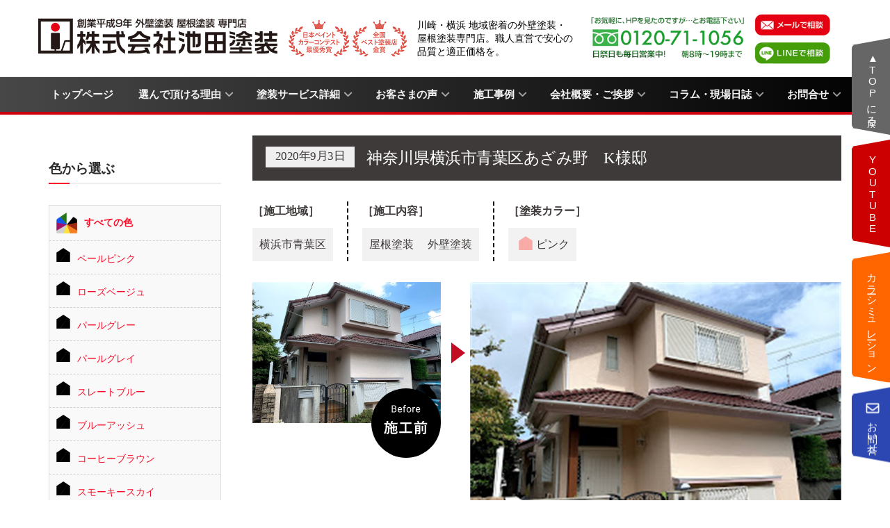

--- FILE ---
content_type: text/html; charset=UTF-8
request_url: https://www.ikedatosou.com/case/aobakuazamino%E3%80%80ksama/
body_size: 57296
content:
<!doctype html>
<!--[if lt IE 7]> <html class="no-js lt-ie9 lt-ie8 lt-ie7" lang="ja"> <![endif]-->
<!--[if IE 7]>    <html class="no-js lt-ie9 lt-ie8" lang="ja"> <![endif]-->
<!--[if IE 8]>    <html class="no-js lt-ie9" lang="ja"> <![endif]-->
<!--[if IE 9]>    <html class="no-js lt-ie10" lang="ja"> <![endif]-->
<!--[if gt IE 8]><!--> <html class="no-js" lang="ja"> <!--<![endif]-->
<head>
	<!-- Google Tag Manager -->
<script>var flag_gtag=false;function ywsgtag(){if(flag_gtag==false){(function(w,d,s,l,i){w[l]=w[l]||[];w[l].push({'gtm.start':
new Date().getTime(),event:'gtm.js'});var f=d.getElementsByTagName(s)[0],
j=d.createElement(s),dl=l!='dataLayer'?'&l='+l:'';j.async=true;j.src=
'https://www.googletagmanager.com/gtm.js?id='+i+dl;f.parentNode.insertBefore(j,f);
})(window,document,'script','dataLayer','GTM-KH5DPFF')};flag_gtag=true;};["resize","scroll"].forEach(function(evt){window.addEventListener(evt,function(){if(10<window.scrollY){ywsgtag()}});});window.addEventListener("load",function(){if(10<window.scrollY){ywsgtag()}});setTimeout(function(){ywsgtag()},8000);</script>
<!-- End Google Tag Manager -->
<!-- Global site tag (gtag.js) - Google Analytics -->

<script>
  window.dataLayer = window.dataLayer || [];
  function gtag(){dataLayer.push(arguments);}
  gtag('js', new Date());
  gtag('config', 'UA-52119815-1');
</script>
<!-- Meta Pixel Code -->
<script>
var flag_fbe=false;function ywsfbe(){if(flag_fbe==false){!function(f,b,e,v,n,t,s)
{if(f.fbq)return;n=f.fbq=function(){n.callMethod?
n.callMethod.apply(n,arguments):n.queue.push(arguments)};
if(!f._fbq)f._fbq=n;n.push=n;n.loaded=!0;n.version='2.0';
n.queue=[];t=b.createElement(e);t.async=!0;
t.src=v;s=b.getElementsByTagName(e)[0];
s.parentNode.insertBefore(t,s)}(window, document,'script',
'https://connect.facebook.net/en_US/fbevents.js');
fbq('init', '692252699563848');
fbq('track', 'PageView')};flag_fbe=true;};["resize","scroll"].forEach(function(evt){window.addEventListener(evt,function(){if(10<window.scrollY){ywsfbe()}});});window.addEventListener("load",function(){if(10<window.scrollY){ywsfbe()}});setTimeout(function(){if(flag_fbe==false){ywsfbe()}},8000);
</script>
<noscript><img alt="解析" height="1" width="1" style="display:none"
src="https://www.facebook.com/tr?id=692252699563848&ev=PageView&noscript=1"
/></noscript>
<!-- End Meta Pixel Code -->
<link rel="apple-touch-icon" type="image/png" href="/fav/apple-touch-icon-180x180.png">
<link rel="icon" type="image/png" href="/fav/icon-192x192.png">
	<style type="text/css">
		html body .jeg_navbar_shadow .jeg_megamenu .sub-menu {display: none;}
	@media(min-width : 482px){div.top-message{-webkit-font-smoothing: antialiased;color: #333;word-break: normal;word-wrap: break-word;border: 0;font-size: 100%;font: inherit;vertical-align: baseline;margin-right: -15px;margin-left: -15px;margin-bottom: 0;margin-top: -30px !important;padding-top: 6px !important;padding-right: 10px !important;padding-bottom: 6px !important;padding-left: 10px !important;background-color: #eaeaea !important;transition: opacity .5s ease;overflow: hidden;display: flex;flex-wrap: wrap;position: relative;left: -543.5px;box-sizing: border-box;width: 1687px;
}}
	</style>
    <meta http-equiv="Content-Type" content="text/html; charset=UTF-8" />
    <meta name='viewport' content='width=device-width, initial-scale=1, user-scalable=yes' />
    <link rel="profile" href="https://gmpg.org/xfn/11" />
    <link rel="pingback" href="https://www.ikedatosou.com/wp/xmlrpc.php" />
    <meta name='robots' content='index, follow, max-image-preview:large, max-snippet:-1, max-video-preview:-1' />
	<style>img:is([sizes="auto" i], [sizes^="auto," i]) { contain-intrinsic-size: 3000px 1500px }</style>
	<style id="ywsll_inlinecss"></style>			<script type="text/javascript">
			  var jnews_ajax_url = '/?ajax-request=jnews'
			</script>
			<script type="text/javascript">;window.jnews=window.jnews||{},window.jnews.library=window.jnews.library||{},window.jnews.library=function(){"use strict";var e=this;e.win=window,e.doc=document,e.noop=function(){},e.globalBody=e.doc.getElementsByTagName("body")[0],e.globalBody=e.globalBody?e.globalBody:e.doc,e.win.jnewsDataStorage=e.win.jnewsDataStorage||{_storage:new WeakMap,put:function(e,t,n){this._storage.has(e)||this._storage.set(e,new Map),this._storage.get(e).set(t,n)},get:function(e,t){return this._storage.get(e).get(t)},has:function(e,t){return this._storage.has(e)&&this._storage.get(e).has(t)},remove:function(e,t){var n=this._storage.get(e).delete(t);return 0===!this._storage.get(e).size&&this._storage.delete(e),n}},e.windowWidth=function(){return e.win.innerWidth||e.docEl.clientWidth||e.globalBody.clientWidth},e.windowHeight=function(){return e.win.innerHeight||e.docEl.clientHeight||e.globalBody.clientHeight},e.requestAnimationFrame=e.win.requestAnimationFrame||e.win.webkitRequestAnimationFrame||e.win.mozRequestAnimationFrame||e.win.msRequestAnimationFrame||window.oRequestAnimationFrame||function(e){return setTimeout(e,1e3/60)},e.cancelAnimationFrame=e.win.cancelAnimationFrame||e.win.webkitCancelAnimationFrame||e.win.webkitCancelRequestAnimationFrame||e.win.mozCancelAnimationFrame||e.win.msCancelRequestAnimationFrame||e.win.oCancelRequestAnimationFrame||function(e){clearTimeout(e)},e.classListSupport="classList"in document.createElement("_"),e.hasClass=e.classListSupport?function(e,t){return e.classList.contains(t)}:function(e,t){return e.className.indexOf(t)>=0},e.addClass=e.classListSupport?function(t,n){e.hasClass(t,n)||t.classList.add(n)}:function(t,n){e.hasClass(t,n)||(t.className+=" "+n)},e.removeClass=e.classListSupport?function(t,n){e.hasClass(t,n)&&t.classList.remove(n)}:function(t,n){e.hasClass(t,n)&&(t.className=t.className.replace(n,""))},e.objKeys=function(e){var t=[];for(var n in e)Object.prototype.hasOwnProperty.call(e,n)&&t.push(n);return t},e.isObjectSame=function(e,t){var n=!0;return JSON.stringify(e)!==JSON.stringify(t)&&(n=!1),n},e.extend=function(){for(var e,t,n,o=arguments[0]||{},i=1,a=arguments.length;i<a;i++)if(null!==(e=arguments[i]))for(t in e)o!==(n=e[t])&&void 0!==n&&(o[t]=n);return o},e.dataStorage=e.win.jnewsDataStorage,e.isVisible=function(e){return 0!==e.offsetWidth&&0!==e.offsetHeight||e.getBoundingClientRect().length},e.getHeight=function(e){return e.offsetHeight||e.clientHeight||e.getBoundingClientRect().height},e.getWidth=function(e){return e.offsetWidth||e.clientWidth||e.getBoundingClientRect().width},e.supportsPassive=!1;try{var t=Object.defineProperty({},"passive",{get:function(){e.supportsPassive=!0}});"createEvent"in e.doc?e.win.addEventListener("test",null,t):"fireEvent"in e.doc&&e.win.attachEvent("test",null)}catch(e){}e.passiveOption=!!e.supportsPassive&&{passive:!0},e.setStorage=function(e,t){e="jnews-"+e;var n={expired:Math.floor(((new Date).getTime()+432e5)/1e3)};t=Object.assign(n,t);localStorage.setItem(e,JSON.stringify(t))},e.getStorage=function(e){e="jnews-"+e;var t=localStorage.getItem(e);return null!==t&&0<t.length?JSON.parse(localStorage.getItem(e)):{}},e.expiredStorage=function(){var t,n="jnews-";for(var o in localStorage)o.indexOf(n)>-1&&"undefined"!==(t=e.getStorage(o.replace(n,""))).expired&&t.expired<Math.floor((new Date).getTime()/1e3)&&localStorage.removeItem(o)},e.addEvents=function(t,n,o){for(var i in n){var a=["touchstart","touchmove"].indexOf(i)>=0&&!o&&e.passiveOption;"createEvent"in e.doc?t.addEventListener(i,n[i],a):"fireEvent"in e.doc&&t.attachEvent("on"+i,n[i])}},e.removeEvents=function(t,n){for(var o in n)"createEvent"in e.doc?t.removeEventListener(o,n[o]):"fireEvent"in e.doc&&t.detachEvent("on"+o,n[o])},e.triggerEvents=function(t,n,o){var i;o=o||{detail:null};return"createEvent"in e.doc?(!(i=e.doc.createEvent("CustomEvent")||new CustomEvent(n)).initCustomEvent||i.initCustomEvent(n,!0,!1,o),void t.dispatchEvent(i)):"fireEvent"in e.doc?((i=e.doc.createEventObject()).eventType=n,void t.fireEvent("on"+i.eventType,i)):void 0},e.getParents=function(t,n){void 0===n&&(n=e.doc);for(var o=[],i=t.parentNode,a=!1;!a;)if(i){var r=i;r.querySelectorAll(n).length?a=!0:(o.push(r),i=r.parentNode)}else o=[],a=!0;return o},e.forEach=function(e,t,n){for(var o=0,i=e.length;o<i;o++)t.call(n,e[o],o)},e.getText=function(e){return e.innerText||e.textContent},e.setText=function(e,t){var n="object"==typeof t?t.innerText||t.textContent:t;e.innerText&&(e.innerText=n),e.textContent&&(e.textContent=n)},e.httpBuildQuery=function(t){return e.objKeys(t).reduce(function t(n){var o=arguments.length>1&&void 0!==arguments[1]?arguments[1]:null;return function(i,a){var r=n[a];a=encodeURIComponent(a);var s=o?"".concat(o,"[").concat(a,"]"):a;return null==r||"function"==typeof r?(i.push("".concat(s,"=")),i):["number","boolean","string"].includes(typeof r)?(i.push("".concat(s,"=").concat(encodeURIComponent(r))),i):(i.push(e.objKeys(r).reduce(t(r,s),[]).join("&")),i)}}(t),[]).join("&")},e.get=function(t,n,o,i){return o="function"==typeof o?o:e.noop,e.ajax("GET",t,n,o,i)},e.post=function(t,n,o,i){return o="function"==typeof o?o:e.noop,e.ajax("POST",t,n,o,i)},e.ajax=function(t,n,o,i,a){var r=new XMLHttpRequest,s=n,c=e.httpBuildQuery(o);if(t=-1!=["GET","POST"].indexOf(t)?t:"GET",r.open(t,s+("GET"==t?"?"+c:""),!0),"POST"==t&&r.setRequestHeader("Content-type","application/x-www-form-urlencoded"),r.setRequestHeader("X-Requested-With","XMLHttpRequest"),r.onreadystatechange=function(){4===r.readyState&&200<=r.status&&300>r.status&&"function"==typeof i&&i.call(void 0,r.response)},void 0!==a&&!a){return{xhr:r,send:function(){r.send("POST"==t?c:null)}}}return r.send("POST"==t?c:null),{xhr:r}},e.scrollTo=function(t,n,o){function i(e,t,n){this.start=this.position(),this.change=e-this.start,this.currentTime=0,this.increment=20,this.duration=void 0===n?500:n,this.callback=t,this.finish=!1,this.animateScroll()}return Math.easeInOutQuad=function(e,t,n,o){return(e/=o/2)<1?n/2*e*e+t:-n/2*(--e*(e-2)-1)+t},i.prototype.stop=function(){this.finish=!0},i.prototype.move=function(t){e.doc.documentElement.scrollTop=t,e.globalBody.parentNode.scrollTop=t,e.globalBody.scrollTop=t},i.prototype.position=function(){return e.doc.documentElement.scrollTop||e.globalBody.parentNode.scrollTop||e.globalBody.scrollTop},i.prototype.animateScroll=function(){this.currentTime+=this.increment;var t=Math.easeInOutQuad(this.currentTime,this.start,this.change,this.duration);this.move(t),this.currentTime<this.duration&&!this.finish?e.requestAnimationFrame.call(e.win,this.animateScroll.bind(this)):this.callback&&"function"==typeof this.callback&&this.callback()},new i(t,n,o)},e.unwrap=function(t){var n,o=t;e.forEach(t,(function(e,t){n?n+=e:n=e})),o.replaceWith(n)},e.performance={start:function(e){performance.mark(e+"Start")},stop:function(e){performance.mark(e+"End"),performance.measure(e,e+"Start",e+"End")}},e.fps=function(){var t=0,n=0,o=0;!function(){var i=t=0,a=0,r=0,s=document.getElementById("fpsTable"),c=function(t){void 0===document.getElementsByTagName("body")[0]?e.requestAnimationFrame.call(e.win,(function(){c(t)})):document.getElementsByTagName("body")[0].appendChild(t)};null===s&&((s=document.createElement("div")).style.position="fixed",s.style.top="120px",s.style.left="10px",s.style.width="100px",s.style.height="20px",s.style.border="1px solid black",s.style.fontSize="11px",s.style.zIndex="100000",s.style.backgroundColor="white",s.id="fpsTable",c(s));var l=function(){o++,n=Date.now(),(a=(o/(r=(n-t)/1e3)).toPrecision(2))!=i&&(i=a,s.innerHTML=i+"fps"),1<r&&(t=n,o=0),e.requestAnimationFrame.call(e.win,l)};l()}()},e.instr=function(e,t){for(var n=0;n<t.length;n++)if(-1!==e.toLowerCase().indexOf(t[n].toLowerCase()))return!0},e.winLoad=function(t,n){function o(o){if("complete"===e.doc.readyState||"interactive"===e.doc.readyState)return!o||n?setTimeout(t,n||1):t(o),1}o()||e.addEvents(e.win,{load:o})},e.docReady=function(t,n){function o(o){if("complete"===e.doc.readyState||"interactive"===e.doc.readyState)return!o||n?setTimeout(t,n||1):t(o),1}o()||e.addEvents(e.doc,{DOMContentLoaded:o})},e.fireOnce=function(){e.docReady((function(){e.assets=e.assets||[],e.assets.length&&(e.boot(),e.load_assets())}),50)},e.boot=function(){e.length&&e.doc.querySelectorAll("style[media]").forEach((function(e){"not all"==e.getAttribute("media")&&e.removeAttribute("media")}))},e.create_js=function(t,n){var o=e.doc.createElement("script");switch(o.setAttribute("src",t),n){case"defer":o.setAttribute("defer",!0);break;case"async":o.setAttribute("async",!0);break;case"deferasync":o.setAttribute("defer",!0),o.setAttribute("async",!0)}e.globalBody.appendChild(o)},e.load_assets=function(){"object"==typeof e.assets&&e.forEach(e.assets.slice(0),(function(t,n){var o="";t.defer&&(o+="defer"),t.async&&(o+="async"),e.create_js(t.url,o);var i=e.assets.indexOf(t);i>-1&&e.assets.splice(i,1)})),e.assets=jnewsoption.au_scripts=window.jnewsads=[]},e.setCookie=function(e,t,n){var o="";if(n){var i=new Date;i.setTime(i.getTime()+24*n*60*60*1e3),o="; expires="+i.toUTCString()}document.cookie=e+"="+(t||"")+o+"; path=/"},e.getCookie=function(e){for(var t=e+"=",n=document.cookie.split(";"),o=0;o<n.length;o++){for(var i=n[o];" "==i.charAt(0);)i=i.substring(1,i.length);if(0==i.indexOf(t))return i.substring(t.length,i.length)}return null},e.eraseCookie=function(e){document.cookie=e+"=; Path=/; Expires=Thu, 01 Jan 1970 00:00:01 GMT;"},e.docReady((function(){e.globalBody=e.globalBody==e.doc?e.doc.getElementsByTagName("body")[0]:e.globalBody,e.globalBody=e.globalBody?e.globalBody:e.doc})),e.winLoad((function(){e.winLoad((function(){var t=!1;if(void 0!==window.jnewsadmin)if(void 0!==window.file_version_checker){var n=e.objKeys(window.file_version_checker);n.length?n.forEach((function(e){t||"10.0.4"===window.file_version_checker[e]||(t=!0)})):t=!0}else t=!0;t&&(window.jnewsHelper.getMessage(),window.jnewsHelper.getNotice())}),2500)}))},window.jnews.library=new window.jnews.library;</script>
	<!-- This site is optimized with the Yoast SEO plugin v26.7 - https://yoast.com/wordpress/plugins/seo/ -->
	<title>横浜市青葉区あざみ野K様邸/オシャレな外壁塗装</title>
	<meta name="description" content="外壁塗装職人専門店の施工事例をご紹介しています。≪ハイセンス・オシャレ≫な塗装にこだわる外壁塗装・屋根塗装職人専門店。川崎市・横浜市で年間実績231件、中間業者をなくして【本当の適正価格】" />
	<link rel="canonical" href="https://www.ikedatosou.com/case/aobakuazamino　ksama/" />
	<meta property="og:locale" content="ja_JP" />
	<meta property="og:type" content="article" />
	<meta property="og:title" content="横浜市青葉区あざみ野K様邸/オシャレな外壁塗装" />
	<meta property="og:description" content="外壁塗装職人専門店の施工事例をご紹介しています。≪ハイセンス・オシャレ≫な塗装にこだわる外壁塗装・屋根塗装職人専門店。川崎市・横浜市で年間実績231件、中間業者をなくして【本当の適正価格】" />
	<meta property="og:url" content="https://www.ikedatosou.com/case/aobakuazamino　ksama/" />
	<meta property="og:site_name" content="川崎の外壁塗装・屋根塗装などなら「池田塗装」" />
	<meta property="article:modified_time" content="2020-09-11T00:35:40+00:00" />
	<meta property="og:image" content="https://www.ikedatosou.com/wp/wp-content/uploads/2020/09/kondou-af_R.png" />
	<meta property="og:image:width" content="800" />
	<meta property="og:image:height" content="600" />
	<meta property="og:image:type" content="image/png" />
	<meta name="twitter:card" content="summary_large_image" />
	<script type="application/ld+json" class="yoast-schema-graph">{"@context":"https://schema.org","@graph":[{"@type":"WebPage","@id":"https://www.ikedatosou.com/case/aobakuazamino%e3%80%80ksama/","url":"https://www.ikedatosou.com/case/aobakuazamino%e3%80%80ksama/","name":"横浜市青葉区あざみ野K様邸/オシャレな外壁塗装","isPartOf":{"@id":"https://www.ikedatosou.com/#website"},"primaryImageOfPage":{"@id":"https://www.ikedatosou.com/case/aobakuazamino%e3%80%80ksama/#primaryimage"},"image":{"@id":"https://www.ikedatosou.com/case/aobakuazamino%e3%80%80ksama/#primaryimage"},"thumbnailUrl":"https://www.ikedatosou.com/wp/wp-content/uploads/2020/09/kondou-af_R.png","datePublished":"2020-09-03T00:33:44+00:00","dateModified":"2020-09-11T00:35:40+00:00","description":"外壁塗装職人専門店の施工事例をご紹介しています。≪ハイセンス・オシャレ≫な塗装にこだわる外壁塗装・屋根塗装職人専門店。川崎市・横浜市で年間実績231件、中間業者をなくして【本当の適正価格】","breadcrumb":{"@id":"https://www.ikedatosou.com/case/aobakuazamino%e3%80%80ksama/#breadcrumb"},"inLanguage":"ja","potentialAction":[{"@type":"ReadAction","target":["https://www.ikedatosou.com/case/aobakuazamino%e3%80%80ksama/"]}]},{"@type":"ImageObject","inLanguage":"ja","@id":"https://www.ikedatosou.com/case/aobakuazamino%e3%80%80ksama/#primaryimage","url":"https://www.ikedatosou.com/wp/wp-content/uploads/2020/09/kondou-af_R.png","contentUrl":"https://www.ikedatosou.com/wp/wp-content/uploads/2020/09/kondou-af_R.png","width":800,"height":600},{"@type":"BreadcrumbList","@id":"https://www.ikedatosou.com/case/aobakuazamino%e3%80%80ksama/#breadcrumb","itemListElement":[{"@type":"ListItem","position":1,"name":"ホーム","item":"https://www.ikedatosou.com/"},{"@type":"ListItem","position":2,"name":"塗装事例","item":"https://www.ikedatosou.com/case/"},{"@type":"ListItem","position":3,"name":"神奈川県横浜市青葉区あざみ野　K様邸"}]},{"@type":"WebSite","@id":"https://www.ikedatosou.com/#website","url":"https://www.ikedatosou.com/","name":"川崎の外壁塗装・屋根塗装などなら「池田塗装」","description":"","publisher":{"@id":"https://www.ikedatosou.com/#organization"},"potentialAction":[{"@type":"SearchAction","target":{"@type":"EntryPoint","urlTemplate":"https://www.ikedatosou.com/?s={search_term_string}"},"query-input":{"@type":"PropertyValueSpecification","valueRequired":true,"valueName":"search_term_string"}}],"inLanguage":"ja"},{"@type":"Organization","@id":"https://www.ikedatosou.com/#organization","name":"株式会社池田塗装","url":"https://www.ikedatosou.com/","logo":{"@type":"ImageObject","inLanguage":"ja","@id":"https://www.ikedatosou.com/#/schema/logo/image/","url":"https://www.ikedatosou.com/wp/wp-content/uploads/2020/12/logo.png","contentUrl":"https://www.ikedatosou.com/wp/wp-content/uploads/2020/12/logo.png","width":543,"height":61,"caption":"株式会社池田塗装"},"image":{"@id":"https://www.ikedatosou.com/#/schema/logo/image/"}}]}</script>
	<!-- / Yoast SEO plugin. -->


<link rel="alternate" type="application/rss+xml" title="川崎の外壁塗装・屋根塗装などなら「池田塗装」 &raquo; フィード" href="https://www.ikedatosou.com/feed/" />
<link rel="alternate" type="application/rss+xml" title="川崎の外壁塗装・屋根塗装などなら「池田塗装」 &raquo; コメントフィード" href="https://www.ikedatosou.com/comments/feed/" />
<link rel='stylesheet' id='beeteam_front_fontawsome_css-css' href='https://www.ikedatosou.com/wp/wp-content/plugins/youtube-gallery-vc/assets/front-end/fontawesome/css/font-awesome.min.css?ver=2.0.0' type='text/css' media='all' />
<link rel='stylesheet' id='beeteam_front_swiper_css-css' href='https://www.ikedatosou.com/wp/wp-content/plugins/youtube-gallery-vc/assets/front-end/swiper/swiper.min.css?ver=2.0.0' type='text/css' media='all' />
<style id='classic-theme-styles-inline-css' type='text/css'>
/*! This file is auto-generated */
.wp-block-button__link{color:#fff;background-color:#32373c;border-radius:9999px;box-shadow:none;text-decoration:none;padding:calc(.667em + 2px) calc(1.333em + 2px);font-size:1.125em}.wp-block-file__button{background:#32373c;color:#fff;text-decoration:none}
</style>
<link rel='stylesheet' id='jnews-faq-css' href='https://www.ikedatosou.com/wp/wp-content/plugins/jnews-essential/assets/css/faq.css?ver=12.0.3' type='text/css' media='all' />
<style id='safe-svg-svg-icon-style-inline-css' type='text/css'>
.safe-svg-cover{text-align:center}.safe-svg-cover .safe-svg-inside{display:inline-block;max-width:100%}.safe-svg-cover svg{fill:currentColor;height:100%;max-height:100%;max-width:100%;width:100%}

</style>
<style id='global-styles-inline-css' type='text/css'>
:root{--wp--preset--aspect-ratio--square: 1;--wp--preset--aspect-ratio--4-3: 4/3;--wp--preset--aspect-ratio--3-4: 3/4;--wp--preset--aspect-ratio--3-2: 3/2;--wp--preset--aspect-ratio--2-3: 2/3;--wp--preset--aspect-ratio--16-9: 16/9;--wp--preset--aspect-ratio--9-16: 9/16;--wp--preset--color--black: #000000;--wp--preset--color--cyan-bluish-gray: #abb8c3;--wp--preset--color--white: #ffffff;--wp--preset--color--pale-pink: #f78da7;--wp--preset--color--vivid-red: #cf2e2e;--wp--preset--color--luminous-vivid-orange: #ff6900;--wp--preset--color--luminous-vivid-amber: #fcb900;--wp--preset--color--light-green-cyan: #7bdcb5;--wp--preset--color--vivid-green-cyan: #00d084;--wp--preset--color--pale-cyan-blue: #8ed1fc;--wp--preset--color--vivid-cyan-blue: #0693e3;--wp--preset--color--vivid-purple: #9b51e0;--wp--preset--gradient--vivid-cyan-blue-to-vivid-purple: linear-gradient(135deg,rgba(6,147,227,1) 0%,rgb(155,81,224) 100%);--wp--preset--gradient--light-green-cyan-to-vivid-green-cyan: linear-gradient(135deg,rgb(122,220,180) 0%,rgb(0,208,130) 100%);--wp--preset--gradient--luminous-vivid-amber-to-luminous-vivid-orange: linear-gradient(135deg,rgba(252,185,0,1) 0%,rgba(255,105,0,1) 100%);--wp--preset--gradient--luminous-vivid-orange-to-vivid-red: linear-gradient(135deg,rgba(255,105,0,1) 0%,rgb(207,46,46) 100%);--wp--preset--gradient--very-light-gray-to-cyan-bluish-gray: linear-gradient(135deg,rgb(238,238,238) 0%,rgb(169,184,195) 100%);--wp--preset--gradient--cool-to-warm-spectrum: linear-gradient(135deg,rgb(74,234,220) 0%,rgb(151,120,209) 20%,rgb(207,42,186) 40%,rgb(238,44,130) 60%,rgb(251,105,98) 80%,rgb(254,248,76) 100%);--wp--preset--gradient--blush-light-purple: linear-gradient(135deg,rgb(255,206,236) 0%,rgb(152,150,240) 100%);--wp--preset--gradient--blush-bordeaux: linear-gradient(135deg,rgb(254,205,165) 0%,rgb(254,45,45) 50%,rgb(107,0,62) 100%);--wp--preset--gradient--luminous-dusk: linear-gradient(135deg,rgb(255,203,112) 0%,rgb(199,81,192) 50%,rgb(65,88,208) 100%);--wp--preset--gradient--pale-ocean: linear-gradient(135deg,rgb(255,245,203) 0%,rgb(182,227,212) 50%,rgb(51,167,181) 100%);--wp--preset--gradient--electric-grass: linear-gradient(135deg,rgb(202,248,128) 0%,rgb(113,206,126) 100%);--wp--preset--gradient--midnight: linear-gradient(135deg,rgb(2,3,129) 0%,rgb(40,116,252) 100%);--wp--preset--font-size--small: 13px;--wp--preset--font-size--medium: 20px;--wp--preset--font-size--large: 36px;--wp--preset--font-size--x-large: 42px;--wp--preset--spacing--20: 0.44rem;--wp--preset--spacing--30: 0.67rem;--wp--preset--spacing--40: 1rem;--wp--preset--spacing--50: 1.5rem;--wp--preset--spacing--60: 2.25rem;--wp--preset--spacing--70: 3.38rem;--wp--preset--spacing--80: 5.06rem;--wp--preset--shadow--natural: 6px 6px 9px rgba(0, 0, 0, 0.2);--wp--preset--shadow--deep: 12px 12px 50px rgba(0, 0, 0, 0.4);--wp--preset--shadow--sharp: 6px 6px 0px rgba(0, 0, 0, 0.2);--wp--preset--shadow--outlined: 6px 6px 0px -3px rgba(255, 255, 255, 1), 6px 6px rgba(0, 0, 0, 1);--wp--preset--shadow--crisp: 6px 6px 0px rgba(0, 0, 0, 1);}:where(.is-layout-flex){gap: 0.5em;}:where(.is-layout-grid){gap: 0.5em;}body .is-layout-flex{display: flex;}.is-layout-flex{flex-wrap: wrap;align-items: center;}.is-layout-flex > :is(*, div){margin: 0;}body .is-layout-grid{display: grid;}.is-layout-grid > :is(*, div){margin: 0;}:where(.wp-block-columns.is-layout-flex){gap: 2em;}:where(.wp-block-columns.is-layout-grid){gap: 2em;}:where(.wp-block-post-template.is-layout-flex){gap: 1.25em;}:where(.wp-block-post-template.is-layout-grid){gap: 1.25em;}.has-black-color{color: var(--wp--preset--color--black) !important;}.has-cyan-bluish-gray-color{color: var(--wp--preset--color--cyan-bluish-gray) !important;}.has-white-color{color: var(--wp--preset--color--white) !important;}.has-pale-pink-color{color: var(--wp--preset--color--pale-pink) !important;}.has-vivid-red-color{color: var(--wp--preset--color--vivid-red) !important;}.has-luminous-vivid-orange-color{color: var(--wp--preset--color--luminous-vivid-orange) !important;}.has-luminous-vivid-amber-color{color: var(--wp--preset--color--luminous-vivid-amber) !important;}.has-light-green-cyan-color{color: var(--wp--preset--color--light-green-cyan) !important;}.has-vivid-green-cyan-color{color: var(--wp--preset--color--vivid-green-cyan) !important;}.has-pale-cyan-blue-color{color: var(--wp--preset--color--pale-cyan-blue) !important;}.has-vivid-cyan-blue-color{color: var(--wp--preset--color--vivid-cyan-blue) !important;}.has-vivid-purple-color{color: var(--wp--preset--color--vivid-purple) !important;}.has-black-background-color{background-color: var(--wp--preset--color--black) !important;}.has-cyan-bluish-gray-background-color{background-color: var(--wp--preset--color--cyan-bluish-gray) !important;}.has-white-background-color{background-color: var(--wp--preset--color--white) !important;}.has-pale-pink-background-color{background-color: var(--wp--preset--color--pale-pink) !important;}.has-vivid-red-background-color{background-color: var(--wp--preset--color--vivid-red) !important;}.has-luminous-vivid-orange-background-color{background-color: var(--wp--preset--color--luminous-vivid-orange) !important;}.has-luminous-vivid-amber-background-color{background-color: var(--wp--preset--color--luminous-vivid-amber) !important;}.has-light-green-cyan-background-color{background-color: var(--wp--preset--color--light-green-cyan) !important;}.has-vivid-green-cyan-background-color{background-color: var(--wp--preset--color--vivid-green-cyan) !important;}.has-pale-cyan-blue-background-color{background-color: var(--wp--preset--color--pale-cyan-blue) !important;}.has-vivid-cyan-blue-background-color{background-color: var(--wp--preset--color--vivid-cyan-blue) !important;}.has-vivid-purple-background-color{background-color: var(--wp--preset--color--vivid-purple) !important;}.has-black-border-color{border-color: var(--wp--preset--color--black) !important;}.has-cyan-bluish-gray-border-color{border-color: var(--wp--preset--color--cyan-bluish-gray) !important;}.has-white-border-color{border-color: var(--wp--preset--color--white) !important;}.has-pale-pink-border-color{border-color: var(--wp--preset--color--pale-pink) !important;}.has-vivid-red-border-color{border-color: var(--wp--preset--color--vivid-red) !important;}.has-luminous-vivid-orange-border-color{border-color: var(--wp--preset--color--luminous-vivid-orange) !important;}.has-luminous-vivid-amber-border-color{border-color: var(--wp--preset--color--luminous-vivid-amber) !important;}.has-light-green-cyan-border-color{border-color: var(--wp--preset--color--light-green-cyan) !important;}.has-vivid-green-cyan-border-color{border-color: var(--wp--preset--color--vivid-green-cyan) !important;}.has-pale-cyan-blue-border-color{border-color: var(--wp--preset--color--pale-cyan-blue) !important;}.has-vivid-cyan-blue-border-color{border-color: var(--wp--preset--color--vivid-cyan-blue) !important;}.has-vivid-purple-border-color{border-color: var(--wp--preset--color--vivid-purple) !important;}.has-vivid-cyan-blue-to-vivid-purple-gradient-background{background: var(--wp--preset--gradient--vivid-cyan-blue-to-vivid-purple) !important;}.has-light-green-cyan-to-vivid-green-cyan-gradient-background{background: var(--wp--preset--gradient--light-green-cyan-to-vivid-green-cyan) !important;}.has-luminous-vivid-amber-to-luminous-vivid-orange-gradient-background{background: var(--wp--preset--gradient--luminous-vivid-amber-to-luminous-vivid-orange) !important;}.has-luminous-vivid-orange-to-vivid-red-gradient-background{background: var(--wp--preset--gradient--luminous-vivid-orange-to-vivid-red) !important;}.has-very-light-gray-to-cyan-bluish-gray-gradient-background{background: var(--wp--preset--gradient--very-light-gray-to-cyan-bluish-gray) !important;}.has-cool-to-warm-spectrum-gradient-background{background: var(--wp--preset--gradient--cool-to-warm-spectrum) !important;}.has-blush-light-purple-gradient-background{background: var(--wp--preset--gradient--blush-light-purple) !important;}.has-blush-bordeaux-gradient-background{background: var(--wp--preset--gradient--blush-bordeaux) !important;}.has-luminous-dusk-gradient-background{background: var(--wp--preset--gradient--luminous-dusk) !important;}.has-pale-ocean-gradient-background{background: var(--wp--preset--gradient--pale-ocean) !important;}.has-electric-grass-gradient-background{background: var(--wp--preset--gradient--electric-grass) !important;}.has-midnight-gradient-background{background: var(--wp--preset--gradient--midnight) !important;}.has-small-font-size{font-size: var(--wp--preset--font-size--small) !important;}.has-medium-font-size{font-size: var(--wp--preset--font-size--medium) !important;}.has-large-font-size{font-size: var(--wp--preset--font-size--large) !important;}.has-x-large-font-size{font-size: var(--wp--preset--font-size--x-large) !important;}
:where(.wp-block-post-template.is-layout-flex){gap: 1.25em;}:where(.wp-block-post-template.is-layout-grid){gap: 1.25em;}
:where(.wp-block-columns.is-layout-flex){gap: 2em;}:where(.wp-block-columns.is-layout-grid){gap: 2em;}
:root :where(.wp-block-pullquote){font-size: 1.5em;line-height: 1.6;}
</style>
<link rel='stylesheet' id='advanced-floating-content-css' href='https://www.ikedatosou.com/wp/wp-content/plugins/advanced-floating-content/public/css/advanced-floating-content-public.css?ver=3.7.2' type='text/css' media='all' />
<link rel='stylesheet' id='advanced-floating-content-animate-css' href='https://www.ikedatosou.com/wp/wp-content/plugins/advanced-floating-content/public/css/animate.css?ver=3.7.2' type='text/css' media='all' />
<link rel='stylesheet' id='egpr_fontawesome_style-css' href='https://www.ikedatosou.com/wp/wp-content/plugins/everest-google-places-reviews/assets/backend/css/font-awesome/font-awesome.min.css?ver=2.0.9' type='text/css' media='all' />
<style id='toc-screen-inline-css' type='text/css'>
div#toc_container {width: 75%;}div#toc_container ul li {font-size: 100%;}
</style>
<link rel='stylesheet' id='wpos-slick-style-css' href='https://www.ikedatosou.com/wp/wp-content/plugins/wp-slick-slider-and-image-carousel/assets/css/slick.css?ver=3.7.8' type='text/css' media='all' />
<link rel='stylesheet' id='wpsisac-public-style-css' href='https://www.ikedatosou.com/wp/wp-content/plugins/wp-slick-slider-and-image-carousel/assets/css/wpsisac-public.css?ver=3.7.8' type='text/css' media='all' />
<link rel='stylesheet' id='jnews-parent-style-css' href='https://www.ikedatosou.com/wp/wp-content/themes/jnews/style.css?ver=6.8.3' type='text/css' media='all' />
<link rel='stylesheet' id='js_composer_front-css' href='https://www.ikedatosou.com/wp/wp-content/plugins/js_composer/assets/css/js_composer.min.css?ver=8.7.2' type='text/css' media='all' />
<link rel='stylesheet' id='vk-font-awesome-css' href='https://www.ikedatosou.com/wp/wp-content/plugins/vk-post-author-display/vendor/vektor-inc/font-awesome-versions/src/versions/6/css/all.min.css?ver=6.6.0' type='text/css' media='all' />
<link rel='stylesheet' id='tablepress-default-css' href='https://www.ikedatosou.com/wp/wp-content/plugins/tablepress/css/build/default.css?ver=3.2.6' type='text/css' media='all' />
<link rel='stylesheet' id='yarpp-thumbnails-css' href='https://www.ikedatosou.com/wp/wp-content/plugins/yet-another-related-posts-plugin/style/styles_thumbnails.css?ver=5.30.11' type='text/css' media='all' />
<style id='yarpp-thumbnails-inline-css' type='text/css'>
.yarpp-thumbnails-horizontal .yarpp-thumbnail {width: 310px;height: 350px;margin: 5px;margin-left: 0px;}.yarpp-thumbnail > img, .yarpp-thumbnail-default {width: 300px;height: 300px;margin: 5px;}.yarpp-thumbnails-horizontal .yarpp-thumbnail-title {margin: 7px;margin-top: 0px;width: 300px;}.yarpp-thumbnail-default > img {min-height: 300px;min-width: 300px;}
</style>

<link rel='stylesheet' id='font-awesome-css' href='https://www.ikedatosou.com/wp/wp-content/themes/jnews/assets/fonts/font-awesome/font-awesome.min.css?ver=1.0.7' type='text/css' media='all' />





<link rel='stylesheet' id='jnews-main-css' href='https://www.ikedatosou.com/wp/wp-content/themes/jnews/assets/css/main.css?ver=1.0.7' type='text/css' media='all' />
<link rel='stylesheet' id='jnews-pages-css' href='https://www.ikedatosou.com/wp/wp-content/themes/jnews/assets/css/pages.css?ver=1.0.7' type='text/css' media='all' />
<link rel='stylesheet' id='jnews-single-css' href='https://www.ikedatosou.com/wp/wp-content/themes/jnews/assets/css/single.css?ver=1.0.7' type='text/css' media='all' />
<link rel='stylesheet' id='jnews-responsive-css' href='https://www.ikedatosou.com/wp/wp-content/themes/jnews/assets/css/responsive.css?ver=1.0.7' type='text/css' media='all' />
<link rel='stylesheet' id='jnews-pb-temp-css' href='https://www.ikedatosou.com/wp/wp-content/themes/jnews/assets/css/pb-temp.css?ver=1.0.7' type='text/css' media='all' />
<link rel='stylesheet' id='jnews-js-composer-css' href='https://www.ikedatosou.com/wp/wp-content/themes/jnews/assets/css/js-composer-frontend.css?ver=1.0.7' type='text/css' media='all' />
<link rel='stylesheet' id='jnews-style-css' href='https://www.ikedatosou.com/wp/wp-content/themes/jnews-child/style.css?ver=1.0.7' type='text/css' media='all' />
<link rel='stylesheet' id='yt_bete_front_css-css' href='https://www.ikedatosou.com/wp/wp-content/plugins/youtube-gallery-vc/assets/front-end/youtube-gallery.css?ver=2.0.0' type='text/css' media='all' />
<script type="text/javascript" src="https://www.ikedatosou.com/wp/wp-includes/js/jquery/jquery.min.js?ver=3.7.1" id="jquery-core-js"></script>
<script type="text/javascript" src="https://www.ikedatosou.com/wp/wp-includes/js/jquery/jquery-migrate.min.js?ver=3.4.1" id="jquery-migrate-js"></script>
<script></script><link rel="https://api.w.org/" href="https://www.ikedatosou.com/wp-json/" /><link rel="EditURI" type="application/rsd+xml" title="RSD" href="https://www.ikedatosou.com/wp/xmlrpc.php?rsd" />
<meta name="generator" content="WordPress 6.8.3" />
<link rel='shortlink' href='https://www.ikedatosou.com/?p=9760' />
<link rel="alternate" title="oEmbed (JSON)" type="application/json+oembed" href="https://www.ikedatosou.com/wp-json/oembed/1.0/embed?url=https%3A%2F%2Fwww.ikedatosou.com%2Fcase%2Faobakuazamino%25e3%2580%2580ksama%2F" />
<link rel="alternate" title="oEmbed (XML)" type="text/xml+oembed" href="https://www.ikedatosou.com/wp-json/oembed/1.0/embed?url=https%3A%2F%2Fwww.ikedatosou.com%2Fcase%2Faobakuazamino%25e3%2580%2580ksama%2F&#038;format=xml" />
<meta name="generator" content="Powered by WPBakery Page Builder - drag and drop page builder for WordPress."/>
<noscript><style>.lazyload[data-src]{display:none !important;}</style></noscript><style>.lazyload{background-image:none !important;}.lazyload:before{background-image:none !important;}</style><style>
html body .jeg_viewport div.wpb_video_widget.vc_video-aspect-ratio-169 .wpb_video_wrapper{padding-top:0!important}
.wpb_video_wrapper .jeg_video_container{padding-bottom:56.125%}
.wpsisac-slick-carousal .slick-slide img{opacity:1!important}
.vc_btn3,.jeg_header .jeg_menu.jeg_main_menu > li > a,html body .jeg_main .wpb_text_column.wpb_content_element h3, .entry-content h3, h3.vc_custom_heading,div.jeg_main_content h2{
    font-family: "游ゴシック体", "Yu Gothic", YuGothic, "Hiragino Kaku Gothic ProN", "Hiragino Sans", Meiryo, sans-serif !important;
    font-weight: bold;
    letter-spacing: -.1px;
}
	body .vc-gitem-zone-height-mode-auto .vc_gitem-zone-img,.vc_gitem-zone-img{visibility: visible;display:block!important}
	.vc-gitem-zone-height-mode-auto:before{display:none}
	.vc_gitem-zone.vc_gitem-is-link{height:0;padding-bottom:100%;}
	.vc_gitem-zone.vc_gitem-is-link img{
		position:absolute;
		top: 0;
    left: 0;
    width: 100%;
    height: 100%;
    object-fit: cover;}
	.vc_custom_1616055152103{
		height:487px;
	}
</style>
<script type='application/ld+json'>{"@context":"http:\/\/schema.org","@type":"Organization","@id":"https:\/\/www.ikedatosou.com\/wp\/#organization","url":"https:\/\/www.ikedatosou.com\/wp\/","name":"\u682a\u5f0f\u4f1a\u793e\u6c60\u7530\u5857\u88c5","logo":{"@type":"ImageObject","url":"https:\/\/www.ikedatosou.com\/wp\/wp-content\/uploads\/2022\/04\/logo-light_02.png"},"sameAs":["https:\/\/www.facebook.com\/ikedatosou214\/","https:\/\/www.instagram.com\/ikedatosou214\/","https:\/\/lin.ee\/aT8ObgC"],"contactPoint":{"@type":"ContactPoint","telephone":"0120-711-056","contactType":"sales","areaServed":["JP"]}}</script>
<script type='application/ld+json'>{"@context":"http:\/\/schema.org","@type":"WebSite","@id":"https:\/\/www.ikedatosou.com\/wp\/#website","url":"https:\/\/www.ikedatosou.com\/wp\/","name":"\u682a\u5f0f\u4f1a\u793e\u6c60\u7530\u5857\u88c5","potentialAction":{"@type":"SearchAction","target":"https:\/\/www.ikedatosou.com\/wp\/?s={search_term_string}","query-input":"required name=search_term_string"}}</script>
		<style type="text/css" id="wp-custom-css">
			











@media (min-width:560px){
	.home .jeg_featured.featured_image{
	display:none
}
}
@media (max-width:1024px){
	.jeg_mobile_wrapper .socials_widget,.jeg_mobile_wrapper .jeg_aside_copyright,#nav_menu-2,#nav_menu-3,#nav_menu-4,#nav_menu-5,#nav_menu-6,#nav_menu-7,#text-14{display:none}
}
.jeg_navbar_mobile.jeg_sticky_nav {
	-webkit-transform: translate3d(0, 0, 0) !important;
	transform: translate3d(0, 0, 0) !important;
}



.ys_t_h2{
	font-size:2.4em;
	font-weight:bold;
	text-align:center;
	margin-top:1.5em;
}
.yws_t_cpntainer{
	overflow-x:auto;
	font-size:1.3em;
}
.yws_t_wrap{
	width:870px;
	margin:0 auto;
}
.yws_t_cpntainer th{
	background:#ffc000 !important;
	color:#fff !important;
}
.yws_t_cpntainer th:nth-child(2){
	background:#5b9bd5 !important;
}
.yws_t_cpntainer th:nth-child(3){
	background:#53b9c4 !important;
}
.yws_t_cpntainer th:nth-child(4){
	background:#ff7e27 !important;
}
.yws_t_cpntainer th,.yws_t_cpntainer td{
	border:1px solid #ddd !important;
	padding:15px 10px !important
}
.yws_t_cpntainer tr:hover{
	background:inherit !important
}
.yws_t_cpntainer .main_text{
	font-size:1.6em;
	line-height:1.2em;
	height:2.6em;
	margin:0 0 5px;
}
.yws_t_cpntainer .sub_text{
	background: rgba(255, 255, 255, .3);
	justify-content:center;
	padding: 5px 8px 3px;
	line-height: 1.2;
	height:calc(2.4em + 16px);
	display:flex;
	align-items:center;
	font-weight: normal;
}
.yws_t_cpntainer .yws_t_badge_wrap{
	text-align:center;
	background: #89603c;
	padding:15px 0 15px 25px;
	margin:0 5px
}
.yws_t_cpntainer .yws_t_badge{
	background: #fff;
	color: #88410d;
	font-weight: bold;
	border-radius: 5px;
	position: relative;
	display: inline-block;
	padding:1px 6px;
	position:relative;
	margin-right:25px;
}
.yws_t_cpntainer .yws_t_badge:after{
	content:"";
	width:15px;
	height:15px;
	display:inline-block;
	position:absolute;
	background:url([data-uri]);
	background-size:100%;
	top:50%;
	right:-20px;
	transform:translatey(-50%);
	opacity:.7
}
.yws_t_cpntainer .yws_t_badge:last-child:after{
	display:none;
}
.yws_t_cpntainer .small{
	font-size:.9em;
	margin-left:5px;
}
.yws_t_cpntainer .yes_t_price{
	background:#eee;
	font-size:1.2em;
	font-weight: bold;
	text-align:center;
	margin:-15px 0 0;
}
.yws_t_notice{
	color:#002590;
}
.yws_t_cpntainer a{
	background: #23ac38;
	color: #fff;
	font-size:1.2em;
	text-align: center;
	border-radius: 5px;
	width:100%;
	display:block;
	padding:10px 0;
}
.yws_t_cpntainer.yws_bousui .yes_t_price{
	padding:5px 0;
}
.yws_t_cpntainer.yws_bousui .yws_t_wrap{
	width:652px;
}



.data_wrap{
	display:flex;
	flex-wrap:wrap;
}
.data_label,.data_item{
	width:calc(70% - 2px);
	padding:15px;
	margin:2px;
}
.data_label{
	width:calc(30% - 2%);
	background:#f9f9f9;
	font-weight:bold;font-size:1.1em
}
.badge{
	background:#fff;
	color:#000;
	padding:5px 15px;
	margin:4px 3px;
	border-radius:8px;
	border:1px solid #ccc;
	display:inline-block;
}
a.badge {
	background:#eee;
	color:#000;
	border:none;
	position:relative;    margin: 3px 1px;
}
a.badge:hover{
	opacity:.9;
}
a.badge  svg{
	width:20px;
	height:20px;
	margin:0 8px -3px 0;
}
.data_container h2{
	margin:50px 0 10px;
}
.staff_name{
	margin:5px 0 0;
}
.data_wrap.photo{
	justify-content:space-between;
}
.data_wrap dl,.data_wrap.photo:after{
	width:49%;
	content:"";
	margin:0 0 15px
}
.data_wrap dd{
	text-align:center;
}
@media (max-width:559px){
	
.data_container{
	margin-left:-15px;
	margin-right:-15px;
}
.data_wrap dl,.data_wrap.photo:after{
	width:49%;
}
	.data_label, .data_item{
		font-size:.7em;
		padding:10px 5px;
	}
	.badge{
		padding:5px 9px;
	}
.data_wrap dd{
	font-size:.9em;
}
}





html body .jeg_navbar_shadow .jeg_megamenu .sub-menu,.only_yokohama {display: none;}

@media (min-width: 482px){
html body div.jeg_logo.jeg_desktop_logo img {
    max-width: 350px;
	image-rendering: -webkit-optimize-contrast;
}
}

html body div.wpb_video_widget.vc_video-aspect-ratio-169 .wpb_video_wrapper {
    padding-top: 10px !important;
}


.advanced_floating_content .yarpp {
    display: none !important;
}

 a:hover img {
    opacity: 0.5 !important;
    transition: all 0.3s !important;
	cursor : pointer !important ;
}

 a:hover {
	cursor : pointer !important ;
}

/* サイト内検索フォーム装飾 */
.jeg_search_form .fa-search:before{
	color:#fff;
}
@media (max-width:559px){
	a:hover,a:hover *{
		opacity:unset !important;
	}
}

.page-id-20395 #btm-btn-wrap>*{
	font-size:24px!important;
	padding:15px!important
}
.page-id-20395 button#memo-btn{
	background:#3dd23d;
}
.page-id-20395 a#d-inq-btn{
	background:#ff0000;
}
#advanced_floating_content_15134,#advanced_floating_content_15133{
	bottom:34px!important;
}
@media (max-width:559px){
	.zsiq_floatmain.siq_bR{
		bottom: 105px;
	}
}


/* サイド追従ボタン */

@media screen and (max-width:959px){.side_bnr{display:none}}@media screen and (min-width:960px){.jscroll-to-top{display:none}.side_bnr{position:fixed;right:0;top:calc(50% - 0px);transform:translatey(-50%);z-index:99}.side_bnr>div{margin:25px 0}.side_bnr a{letter-spacing: -.5px;position:relative;display:block;-ms-writing-mode:tb-rl;writing-mode:vertical-rl;text-orientation:upright;background:#666;padding:10px 18px 10px;line-height:1;width:55px;color:#fff;border-top:1px solid #666;border-bottom:1px solid #666;border-radius:6px 0 0 6px}.side_bnr_contact img{width:20px;margin-right:8px}.side_bnr_contact a{padding-right:7px}.side_bnr a:before{content:"";border-left:55px solid transparent;border-bottom:10px solid #666;position:absolute;right:0;bottom:auto;top:-10px}.side_bnr a:after{content:"";border-left:55px solid transparent;border-top:10px solid #666;position:absolute;right:0;bottom:-10px}.side_bnr_youtube a{background:#c00;border-top:1px solid #c00;border-bottom:1px solid #c00}.side_bnr_youtube a:before{border-bottom:10px solid #c00}.side_bnr_youtube a:after{border-top:10px solid #c00}.side_bnr_sim a{background:#ff6600;border-top:1px solid #ff6600;border-bottom:1px solid #ff6600}.side_bnr_sim a:before{border-bottom:10px solid #ff6600}.side_bnr_sim a:after{border-top:10px solid #ff6600}.side_bnr_check a{background:#d67827;border-top:1px solid #d67827;border-bottom:1px solid #d67827}.side_bnr_check a:before{border-bottom:10px solid #d67827}.side_bnr_check a:after{border-top:10px solid #d67827}.side_bnr_contact a{background:#2c47b1;border-top:1px solid #2c47b1;border-bottom:1px solid #2c47b1}.side_bnr_contact a:before{border-bottom:10px solid #2c47b1}.side_bnr_contact a:after{border-top:10px solid #2c47b1}}


body div.jeg_main_content h2 {
    color: white !important;
    font-weight: bold;
}

/* Google Review  */

a.rv-pname {
    display: inline-block;
    background-color: #0000af;
    padding: 4px 8px;
    color: white !important;
    border-radius: 7px;
    margin-right: 6px;
}

span.rv-prate {
    color: #e79c00;
    font-weight: bold;
    font-size: 24px;
    position: relative;
    margin-right: 5px;
    display: inline-block;
    top: 1px;
}

.vc_row.wpb_row.vc_inner.top-rv-contena {
    /* max-width: 820px; */
    margin: 5px auto;
    width: 100%;
    text-align: center;
}

.vc_row.wpb_row.vc_inner.top-rv-contena .wpb_raw_code.wpb_content_element {
    margin-bottom: 0;
}

.rv-cntn.topbar {
    width: auto;
    display: inline-block;
    /* float: left; */
    margin: 0 10px;
}

.rv-cntn-middle {
    border-radius: 6px;
    padding: 10px 15px;
    text-align: center;
    font-size: 18px;
    background-color: #fff;

}

.rv-pname-middle {
    display: block;
    background-color: #ddeefd;
    padding: 4px;
    margin-bottom: 9px;
    border-radius: 5px;
}

a.rv-cntn-anc:hover div{
	opacity : 0.75 ;
transition: all 0.5s ease-in;}

span.rv-prate-middle {
    display: block;
    margin: 5px auto;
    font-size: 32px;
    letter-spacing: 3px;
    color: #ef6c0f;
    font-family: Arial Black;
    font-weight: bold;
}

h3.rv-middle-h {
    text-align: center;
    background-color: #2a5393;
    padding: 11px 5px;
    font-size: 18px;

    margin-top: 0px !important;
    margin-bottom: 0px !important;
    color: #fff !important;
    font-weight: 700;
}

.rv-cntn-middle-list {
    overflow-y: scroll;
    height: 200px;
    border: 1px ridge #cacaca;
    padding: 30px;
    margin-top: 0px;
    background-color: #fff;
}

body .egpr-review-template3 .egpr-left-info-section {
    max-width: 40px;
}

body .egpr-review-template3 .egpr-right-info-section {
    padding-left: 20px;
}

body .egpr-review-template3 .egpr-content-reviews-wrapper {
    margin: 0 0 10px;
}

body .egpr-google-reviews-wrap.egpr-review-template3 {
    overflow-y: scroll;
	height: 230px;
    border: 1px ridge #cacaca;
    padding: 0px 0px 20px 0px;
    margin-top: 0px;
    background-color: #fff;
}

@media(max-width : 481px){

span.rv-cntn.topbar.google-text {
    display: block;
    float: none;
	font-size: 30px;
}

span.rv-prate-middle {
    font-size: 24px;
    letter-spacing: 0px;
}
	
.rv-cntn-middle {
    border-radius: 6px;
    padding: 10px 10px;
    text-align: center;
    font-size: 15px;
    background-color: #fff;
    line-height: 1.4;
}
	
a.rv-pname {
    display: inline-block;
    background-color: #0000af;
    padding: 3px 5px;
    color: white !important;
    border-radius: 5px;
    margin-right: 2px;
}
	
span.rv-prate {
    color: #e79c00;
    font-weight: bold;
    font-size: 21px;
    position: relative;
    margin-right: 4px;
    display: inline-block;
    top: 1px;
}
	

.vc_custom_1610701450375 .wpb_raw_html>div>div .rv-cntn.topbar .rv-num {
        margin: 5px 0 0;
        font-size: 10px;
    }

.rv-cntn.topbar {
    width: auto;
    display: inline-block;
    float: left;
    margin: 0 5px;
	zoom : 0.65 ;
}
	
}

   .jeg_block_heading.jeg_block_heading_3 {
background-color: white  ;
border-radius: 0px;
    }
		</style>
		<noscript><style> .wpb_animate_when_almost_visible { opacity: 1; }</style></noscript><script type='text/javascript'>
window.__lo_site_id = 316396;

	(function() {
		var wa = document.createElement('script'); wa.type = 'text/javascript'; wa.async = true;
		wa.src = 'https://d10lpsik1i8c69.cloudfront.net/w.js';
		var s = document.getElementsByTagName('script')[0]; s.parentNode.insertBefore(wa, s);
	  })();
	</script>
    
	<meta name="google-site-verification" content="m26TDuC0sXiiczfVi0Tacsf-Tn8U3jQ8rIThUtiGuOU" />
	
<link rel="stylesheet" type="text/css" href="https://cdnjs.cloudflare.com/ajax/libs/slick-carousel/1.8.1/slick.min.css"/>
<link rel="stylesheet" type="text/css" href="https://cdnjs.cloudflare.com/ajax/libs/slick-carousel/1.8.1/slick-theme.min.css"/>
<!--<script src="https://cdnjs.cloudflare.com/ajax/libs/jquery/3.6.0/jquery.min.js"></script>-->
<script src="https://cdnjs.cloudflare.com/ajax/libs/slick-carousel/1.8.1/slick.min.js"></script>

	
</head>
<body data-rsssl=1 class="wp-singular case-template-default single single-case postid-9760 wp-embed-responsive wp-theme-jnews wp-child-theme-jnews-child isnt_phone is_computer fa_v6_css jeg_toggle_light jnews jsc_normal wpb-js-composer js-comp-ver-8.7.2 vc_responsive">
	<div id="fb-root"></div>

<!-- Google Tag Manager (noscript) -->
<noscript><iframe data-expand="300" src="https://www.googletagmanager.com/ns.html?id=GTM-KH5DPFF"
height="0" width="0" style="display:none;visibility:hidden"></iframe></noscript>
<!-- End Google Tag Manager (noscript) -->
    
    
    <div class="jeg_ad jeg_ad_top jnews_header_top_ads">
        <div class='ads-wrapper  '></div>    </div>

    <!-- The Main Wrapper
    ============================================= -->
    <div class="jeg_viewport">

        
        <div class="jeg_header_wrapper">
            <div class="jeg_header_instagram_wrapper">
    </div>

<!-- HEADER -->
<div class="jeg_header normal">
    <div class="jeg_midbar jeg_container jeg_navbar_wrapper normal">
    <div class="container">
        <div class="jeg_nav_row">
            
                <div class="jeg_nav_col jeg_nav_left jeg_nav_normal">
                    <div class="item_wrap jeg_nav_alignleft">
                        <div class="jeg_nav_item jeg_logo jeg_desktop_logo">
			<div class="site-title">
			<a href="https://www.ikedatosou.com/" aria-label="Visit Homepage" style="padding: 0px 0px 5px 0px;">
				<img class="jeg_logo_img lazyload" src="[data-uri]"  alt="川崎の外壁塗装・屋根塗装などなら「池田塗装」"data-light-src="https://www.ikedatosou.com/wp/wp-content/uploads/2021/08/logo-light_02.png" data-light-srcset="https://www.ikedatosou.com/wp/wp-content/uploads/2021/08/logo-light_02.png 1x, https://www.ikedatosou.com/wp/wp-content/uploads/2020/12/logo-light_02.png 2x" data-dark-src="https://www.ikedatosou.com/wp/wp-content/uploads/2020/12/logo-dark_02-300x45-1.png" data-dark-srcset="https://www.ikedatosou.com/wp/wp-content/uploads/2020/12/logo-dark_02-300x45-1.png 1x, https://www.ikedatosou.com/wp/wp-content/uploads/2020/12/logo-dark_02-300x45-1.png 2x"width="601" height="91" data-src="https://www.ikedatosou.com/wp/wp-content/uploads/2021/08/logo-light_02.png" decoding="async" data-srcset="https://www.ikedatosou.com/wp/wp-content/uploads/2021/08/logo-light_02.png 1x, https://www.ikedatosou.com/wp/wp-content/uploads/2020/12/logo-light_02.png 2x" data-eio-rwidth="601" data-eio-rheight="91"><noscript><img class='jeg_logo_img' src="https://www.ikedatosou.com/wp/wp-content/uploads/2021/08/logo-light_02.png" srcset="https://www.ikedatosou.com/wp/wp-content/uploads/2021/08/logo-light_02.png 1x, https://www.ikedatosou.com/wp/wp-content/uploads/2020/12/logo-light_02.png 2x" alt="川崎の外壁塗装・屋根塗装などなら「池田塗装」"data-light-src="https://www.ikedatosou.com/wp/wp-content/uploads/2021/08/logo-light_02.png" data-light-srcset="https://www.ikedatosou.com/wp/wp-content/uploads/2021/08/logo-light_02.png 1x, https://www.ikedatosou.com/wp/wp-content/uploads/2020/12/logo-light_02.png 2x" data-dark-src="https://www.ikedatosou.com/wp/wp-content/uploads/2020/12/logo-dark_02-300x45-1.png" data-dark-srcset="https://www.ikedatosou.com/wp/wp-content/uploads/2020/12/logo-dark_02-300x45-1.png 1x, https://www.ikedatosou.com/wp/wp-content/uploads/2020/12/logo-dark_02-300x45-1.png 2x"width="601" height="91" data-eio="l"></noscript>			</a>
		</div>
	</div>
                    </div>
                </div>

                
                <div class="jeg_nav_col jeg_nav_center jeg_nav_normal">
                    <div class="item_wrap jeg_nav_alignleft">
                        <div class="jeg_nav_item jeg_nav_html">
	<img class="top-winner lazyload" alt="実績" src="[data-uri]" style="height: auto ; max-width: 170px; float : left"   data-src="/wp/wp-content/uploads/2021/06/logo-light2.png" decoding="async" data-eio-rwidth="340" data-eio-rheight="114"><noscript><img class="top-winner" alt="実績" src="/wp/wp-content/uploads/2021/06/logo-light2.png" style="height: auto ; max-width: 170px; float : left"   data-eio="l"></noscript><div style="display : inline-block ; max-width : 240px ; line-height : 1.4 ; font-size : 14px ; padding : 0px 0 0 15px !important ; margin : 0 20px 0px 0px ;  ">川崎・横浜 地域密着の外壁塗装・屋根塗装専門店。職人直営で安心の品質と適正価格を。</div></div>                    </div>
                </div>

                
                <div class="jeg_nav_col jeg_nav_right jeg_nav_normal">
                    <div class="item_wrap jeg_nav_alignleft">
                        <div class="jeg_nav_item jeg_nav_html">
	<div style="max-width : 420px" ><a href="tel:0120711056" ><img alt="TEL" class="right-inq lazyload" src="[data-uri]" style="height: auto ; max-width: 240px; display : inline-block ; padding-right : 10px ;     float: left;"   data-src="/wp/wp-content/uploads/2020/08/TEL-bnr.png" decoding="async" data-eio-rwidth="339" data-eio-rheight="104"><noscript><img alt="TEL" class="right-inq" src="/wp/wp-content/uploads/2020/08/TEL-bnr.png" style="height: auto ; max-width: 240px; display : inline-block ; padding-right : 10px ;     float: left;"   data-eio="l"></noscript></a><a href="/inq/" ><img alt="お問合せ" class="right-inq lazyload" src="[data-uri]" style="height: auto ; max-width: 109px;display : inline-block ;margin-bottom : 10px"   data-src="/wp/wp-content/uploads/2020/08/Mail-soudan.png" decoding="async" data-eio-rwidth="159" data-eio-rheight="48"><noscript><img alt="お問合せ" class="right-inq" src="/wp/wp-content/uploads/2020/08/Mail-soudan.png" style="height: auto ; max-width: 109px;display : inline-block ;margin-bottom : 10px"   data-eio="l"></noscript></a><a href="/sumahokarasoudan/" ><img alt="LINE" class="right-inq lazyload" src="[data-uri]" style="height: auto ; max-width: 109px; display : inline-block"   data-src="/wp/wp-content/uploads/2020/08/LINE-soudan.png" decoding="async" data-eio-rwidth="159" data-eio-rheight="45"><noscript><img alt="LINE" class="right-inq" src="/wp/wp-content/uploads/2020/08/LINE-soudan.png" style="height: auto ; max-width: 109px; display : inline-block"   data-eio="l"></noscript></a></div></div>                    </div>
                </div>

                        </div>
    </div>
</div><div class="jeg_bottombar jeg_navbar jeg_container jeg_navbar_wrapper jeg_navbar_normal jeg_navbar_shadow jeg_navbar_fitwidth jeg_navbar_dark">
    <div class="container">
        <div class="jeg_nav_row">
            
                <div class="jeg_nav_col jeg_nav_left jeg_nav_grow">
                    <div class="item_wrap jeg_nav_alignleft">
                        <div class="jeg_nav_item jeg_main_menu_wrapper">
<div class="jeg_mainmenu_wrap"><ul class="jeg_menu jeg_main_menu jeg_menu_style_2" data-animation="slide"><li id="menu-item-13375" class="menu-item menu-item-type-custom menu-item-object-custom menu-item-home menu-item-13375 bgnav" data-item-row="default" ><a href="https://www.ikedatosou.com/">トップページ</a></li>
<li id="menu-item-13376" class="menu-item menu-item-type-custom menu-item-object-custom menu-item-has-children menu-item-13376 bgnav jeg_megamenu custom" data-item-row="default" ><a href="https://www.ikedatosou.com/erabu-reason/">選んで頂ける理由</a><div class="sub-menu custom-mega-menu"><div class="row vc_row wpb_row vc_row-fluid"><div class="jeg-vc-wrapper"><div class="wpb_column jeg_column vc_column_container vc_col-sm-3 jeg_main_content"><div class="jeg_wrapper wpb_wrapper">
	<div  class="wpb_single_image wpb_content_element vc_align_center wpb_content_element">
		
		<figure class="wpb_wrapper vc_figure">
			<a href="/polite_painting/" target="_self" class="vc_single_image-wrapper vc_box_shadow_border  vc_box_border_grey"><img width="296" height="181" src="https://www.ikedatosou.com/wp/wp-content/uploads/2020/12/mega-menu-choice_03-1.png" class="vc_single_image-img attachment-full" alt="丁寧塗装" title="mega-menu-choice_03" decoding="async" fetchpriority="high" /></a>
		</figure>
	</div>
</div></div><div class="wpb_column jeg_column vc_column_container vc_col-sm-3 jeg_main_content"><div class="jeg_wrapper wpb_wrapper">
	<div  class="wpb_single_image wpb_content_element vc_align_center wpb_content_element">
		
		<figure class="wpb_wrapper vc_figure">
			<a href="/in-house/" target="_self" class="vc_single_image-wrapper vc_box_shadow_border  vc_box_border_grey"><img width="296" height="181" src="[data-uri]" class="vc_single_image-img attachment-full lazyload" alt="適正価格" title="mega-menu-choice_05" decoding="async" data-src="https://www.ikedatosou.com/wp/wp-content/uploads/2020/12/mega-menu-choice_05-1.png" data-eio-rwidth="296" data-eio-rheight="181" /><noscript><img width="296" height="181" src="https://www.ikedatosou.com/wp/wp-content/uploads/2020/12/mega-menu-choice_05-1.png" class="vc_single_image-img attachment-full" alt="適正価格" title="mega-menu-choice_05" decoding="async" data-eio="l" /></noscript></a>
		</figure>
	</div>
</div></div><div class="wpb_column jeg_column vc_column_container vc_col-sm-3 jeg_main_content"><div class="jeg_wrapper wpb_wrapper">
	<div  class="wpb_single_image wpb_content_element vc_align_center wpb_content_element">
		
		<figure class="wpb_wrapper vc_figure">
			<a href="/fair_price/" target="_self" class="vc_single_image-wrapper vc_box_shadow_border  vc_box_border_grey"><img width="296" height="181" src="[data-uri]" class="vc_single_image-img attachment-full lazyload" alt="適正価格" title="mega-menu-choice_07" decoding="async" data-src="https://www.ikedatosou.com/wp/wp-content/uploads/2020/12/mega-menu-choice_07-1.png" data-eio-rwidth="296" data-eio-rheight="181" /><noscript><img width="296" height="181" src="https://www.ikedatosou.com/wp/wp-content/uploads/2020/12/mega-menu-choice_07-1.png" class="vc_single_image-img attachment-full" alt="適正価格" title="mega-menu-choice_07" decoding="async" data-eio="l" /></noscript></a>
		</figure>
	</div>
</div></div><div class="wpb_column jeg_column vc_column_container vc_col-sm-3 jeg_main_content"><div class="jeg_wrapper wpb_wrapper"></div></div></div></div><div class="row vc_row wpb_row vc_row-fluid vc_row-o-content-middle vc_row-flex"><div class="jeg-vc-wrapper"><div class="wpb_column jeg_column vc_column_container vc_col-sm-3 jeg_main_content"><div class="jeg_wrapper wpb_wrapper">
	<div class="wpb_text_column wpb_content_element" >
		<div class="wpb_wrapper">
			<p style="text-align: right;"><span style="font-size: 20px;"><strong>塗装お悩みごとメニュー</strong></span></p>

		</div>
	</div>
</div></div><div class="wpb_column jeg_column vc_column_container vc_col-sm-3 jeg_main_content"><div class="jeg_wrapper wpb_wrapper"><div class="vc_btn3-container vc_btn3-left vc_do_btn" ><a class="vc_general vc_btn3 vc_btn3-size-md vc_btn3-shape-rounded vc_btn3-style-modern vc_btn3-icon-left vc_btn3-color-grey" href="/guide/right_now/" title="初めて塗装する方以前失敗してお悩みの方へ"><i class="vc_btn3-icon fas fa-user-circle"></i> いますぐ外壁を直したい方へ</a></div></div></div><div class="wpb_column jeg_column vc_column_container vc_col-sm-3 jeg_main_content"><div class="jeg_wrapper wpb_wrapper"><div class="vc_btn3-container vc_btn3-left vc_do_btn" ><a class="vc_general vc_btn3 vc_btn3-size-md vc_btn3-shape-rounded vc_btn3-style-modern vc_btn3-icon-left vc_btn3-color-grey" href="/guide/worried/" title="初めて塗装する方以前失敗してお悩みの方へ"><i class="vc_btn3-icon fas fa-user-circle"></i> 訪問業者にリフォームをすすめられて悩んでいる方へ</a></div></div></div><div class="wpb_column jeg_column vc_column_container vc_col-sm-3 jeg_main_content"><div class="jeg_wrapper wpb_wrapper"><div class="vc_btn3-container vc_btn3-left vc_do_btn" ><a class="vc_general vc_btn3 vc_btn3-size-md vc_btn3-shape-rounded vc_btn3-style-modern vc_btn3-icon-left vc_btn3-color-grey" href="/guide/previously_failed/" title="初めて塗装する方以前失敗してお悩みの方へ"><i class="vc_btn3-icon fas fa-user-circle"></i> 初めて塗装する方・以前失敗してお悩みの方へ</a></div></div></div></div></div></div>
<ul class="sub-menu">
	<li id="menu-item-14409" class="menu-item menu-item-type-post_type menu-item-object-page menu-item-14409 bgnav" data-item-row="default" ><a href="https://www.ikedatosou.com/polite_painting/">丁寧塗装</a></li>
	<li id="menu-item-14410" class="menu-item menu-item-type-post_type menu-item-object-page menu-item-14410 bgnav" data-item-row="default" ><a href="https://www.ikedatosou.com/in-house/">職人責任施工</a></li>
	<li id="menu-item-14411" class="menu-item menu-item-type-post_type menu-item-object-page menu-item-14411 bgnav" data-item-row="default" ><a href="https://www.ikedatosou.com/fair_price/">適正価格</a></li>
	<li id="menu-item-14427" class="menu-item menu-item-type-post_type menu-item-object-page menu-item-14427 bgnav" data-item-row="default" ><a href="https://www.ikedatosou.com/guide/previously_failed/">初めて塗装する方・以前失敗してお悩みの方</a></li>
	<li id="menu-item-14432" class="menu-item menu-item-type-post_type menu-item-object-page menu-item-14432 bgnav" data-item-row="default" ><a href="https://www.ikedatosou.com/guide/worried/">訪問業者にリフォームをすすめられて悩んでいる方へ</a></li>
	<li id="menu-item-14414" class="menu-item menu-item-type-post_type menu-item-object-page menu-item-14414 bgnav" data-item-row="default" ><a href="https://www.ikedatosou.com/guide/right_now/">いますぐ外壁を直したい方へ</a></li>
</ul>
</li>
<li id="menu-item-13377" class="menu-item menu-item-type-custom menu-item-object-custom menu-item-has-children menu-item-13377 bgnav jeg_megamenu custom" data-item-row="default" ><a href="https://www.ikedatosou.com/service/">塗装サービス詳細</a><div class="sub-menu custom-mega-menu"><style type="text/css" data-type="vc_shortcodes-custom-css">.vc_custom_1607492795593{margin-bottom: 5px !important;}.vc_custom_1607493084699{margin-bottom: 5px !important;}.vc_custom_1607493101970{margin-bottom: 5px !important;}.vc_custom_1608539542407{margin-bottom: 5px !important;}.vc_custom_1608610152404{margin-bottom: 5px !important;}.vc_custom_1623776506111{margin-bottom: 5px !important;}.vc_custom_1607493170317{margin-bottom: 5px !important;}.vc_custom_1607493229763{margin-bottom: 5px !important;}.vc_custom_1607493247667{margin-bottom: 5px !important;}.vc_custom_1607493273383{margin-bottom: 5px !important;}.vc_custom_1607493291039{margin-bottom: 5px !important;}.vc_custom_1607493333309{margin-bottom: 5px !important;}.vc_custom_1607493368054{margin-bottom: 5px !important;}.vc_custom_1607493398254{margin-bottom: 5px !important;}.vc_custom_1607935672552{margin-bottom: 5px !important;}.vc_custom_1679470959694{margin-bottom: 5px !important;}.vc_custom_1608692636533{margin-bottom: 5px !important;}.vc_custom_1608539095191{margin-bottom: 5px !important;}.vc_custom_1607494378480{margin-bottom: 5px !important;}.vc_custom_1607493464700{margin-bottom: 5px !important;}.vc_custom_1608692676754{margin-bottom: 5px !important;}.vc_custom_1607493486987{margin-bottom: 5px !important;}.vc_custom_1607936110439{margin-bottom: 5px !important;}.vc_custom_1711381979324{margin-bottom: 5px !important;}.vc_custom_1607936198910{margin-bottom: 5px !important;}.vc_custom_1607936163263{margin-bottom: 5px !important;}</style><p><div class="row vc_row wpb_row vc_row-fluid"><div class="jeg-vc-wrapper"><div class="wpb_column jeg_column vc_column_container vc_col-sm-3 jeg_main_content"><div class="jeg_wrapper wpb_wrapper"><h3 style="text-align: left" class="vc_custom_heading vc_do_custom_heading" >外壁塗装</h3>
	<div  class="wpb_single_image wpb_content_element vc_align_left wpb_content_element">
		
		<figure class="wpb_wrapper vc_figure">
			<div class="vc_single_image-wrapper vc_box_border  vc_box_border_grey"><img class="vc_single_image-img  lazyload" src="[data-uri]" width="300" height="70" alt="guide_01" title="guide_01" data-src="https://www.ikedatosou.com/wp/wp-content/uploads/2020/12/guide_01-300x70.jpg" decoding="async" data-eio-rwidth="300" data-eio-rheight="70" /><noscript><img class="vc_single_image-img " src="https://www.ikedatosou.com/wp/wp-content/uploads/2020/12/guide_01-300x70.jpg" width="300" height="70" alt="guide_01" title="guide_01" data-eio="l" /></noscript></div>
		</figure>
	</div>
<div class="vc_btn3-container vc_btn3-left vc_custom_1607492795593 vc_do_btn" ><a class="vc_general vc_btn3 vc_btn3-size-md vc_btn3-shape-square vc_btn3-style-flat vc_btn3-block vc_btn3-icon-left vc_btn3-color-grey" href="/guide/clear_paint/" title=""><i class="vc_btn3-icon fas fa-caret-square-right"></i> サイディングのクリヤー塗装について</a></div><div class="vc_btn3-container vc_btn3-left vc_custom_1607493084699 vc_do_btn" ><a class="vc_general vc_btn3 vc_btn3-size-md vc_btn3-shape-square vc_btn3-style-flat vc_btn3-block vc_btn3-icon-left vc_btn3-color-grey" href="/guide/two-color_coating/" title=""><i class="vc_btn3-icon fas fa-caret-square-right"></i> サイディングの2色塗工法</a></div><div class="vc_btn3-container vc_btn3-left vc_custom_1607493101970 vc_do_btn" ><a class="vc_general vc_btn3 vc_btn3-size-md vc_btn3-shape-square vc_btn3-style-flat vc_btn3-block vc_btn3-icon-left vc_btn3-color-grey" href="/guide/advantages_and_disadvantages/" title=""><i class="vc_btn3-icon fas fa-caret-square-right"></i> 遮熱・断熱塗装のメリットとデメリットとは？</a></div><div class="vc_btn3-container vc_btn3-left vc_custom_1608539542407 vc_do_btn" ><a class="vc_general vc_btn3 vc_btn3-size-md vc_btn3-shape-square vc_btn3-style-flat vc_btn3-block vc_btn3-icon-left vc_btn3-color-grey" href="/wbtasaisiagekouhou/" title="WB多彩仕上工法"><i class="vc_btn3-icon fas fa-caret-square-right"></i> WB多彩仕上工法</a></div><div class="vc_btn3-container vc_btn3-left vc_custom_1608610152404 vc_do_btn" ><a class="vc_general vc_btn3 vc_btn3-size-md vc_btn3-shape-square vc_btn3-style-flat vc_btn3-block vc_btn3-icon-left vc_btn3-color-grey" href="/guide/apartment-owner/" title="アパート・マンションオーナーさまへ"><i class="vc_btn3-icon fas fa-caret-square-right"></i> アパート・マンションオーナーさまへ</a></div><div class="vc_btn3-container vc_btn3-left vc_custom_1623776506111 vc_do_btn" ><a class="vc_general vc_btn3 vc_btn3-size-md vc_btn3-shape-square vc_btn3-style-flat vc_btn3-block vc_btn3-icon-left vc_btn3-color-grey" href="/nannfutyakusaidhingu-tosougadekinaisaidhingu/" title="塗装が出来ないサイディング"><i class="vc_btn3-icon fas fa-caret-square-right"></i> 塗装が出来ないサイディングとは？</a></div>
	<div  class="wpb_single_image wpb_content_element vc_align_center wpb_content_element">
		
		<figure class="wpb_wrapper vc_figure">
			<a href="https://www.ikedatosou.com/ouchi-recover/" target="_self" class="vc_single_image-wrapper   vc_box_border_grey"><img width="494" height="416" src="[data-uri]" class="vc_single_image-img attachment-full lazyload" alt="おうちRE" title="" decoding="async"   data-src="https://www.ikedatosou.com/wp/wp-content/uploads/2020/12/ouchi-banner.png" data-srcset="https://www.ikedatosou.com/wp/wp-content/uploads/2020/12/ouchi-banner.png 494w, https://www.ikedatosou.com/wp/wp-content/uploads/2020/12/ouchi-banner-300x253.png 300w" data-sizes="auto" data-eio-rwidth="494" data-eio-rheight="416" /><noscript><img width="494" height="416" src="https://www.ikedatosou.com/wp/wp-content/uploads/2020/12/ouchi-banner.png" class="vc_single_image-img attachment-full" alt="おうちRE" title="" decoding="async" srcset="https://www.ikedatosou.com/wp/wp-content/uploads/2020/12/ouchi-banner.png 494w, https://www.ikedatosou.com/wp/wp-content/uploads/2020/12/ouchi-banner-300x253.png 300w" sizes="(max-width: 494px) 100vw, 494px" data-eio="l" /></noscript></a>
		</figure>
	</div>
</div></div><div class="wpb_column jeg_column vc_column_container vc_col-sm-3 jeg_main_content"><div class="jeg_wrapper wpb_wrapper"><h3 style="text-align: left" class="vc_custom_heading vc_do_custom_heading" >屋根塗装</h3>
	<div  class="wpb_single_image wpb_content_element vc_align_left wpb_content_element">
		
		<figure class="wpb_wrapper vc_figure">
			<div class="vc_single_image-wrapper vc_box_border  vc_box_border_grey"><img class="vc_single_image-img  lazyload" src="[data-uri]" width="300" height="70" alt="guide_02" title="guide_02" data-src="https://www.ikedatosou.com/wp/wp-content/uploads/2020/12/guide_02-300x70.jpg" decoding="async" data-eio-rwidth="300" data-eio-rheight="70" /><noscript><img class="vc_single_image-img " src="https://www.ikedatosou.com/wp/wp-content/uploads/2020/12/guide_02-300x70.jpg" width="300" height="70" alt="guide_02" title="guide_02" data-eio="l" /></noscript></div>
		</figure>
	</div>
<div class="vc_btn3-container vc_btn3-left vc_custom_1607493170317 vc_do_btn" ><a class="vc_general vc_btn3 vc_btn3-size-md vc_btn3-shape-square vc_btn3-style-flat vc_btn3-block vc_btn3-icon-left vc_btn3-color-grey" href="/guide/roof_painting/" title=""><i class="vc_btn3-icon fas fa-caret-square-right"></i> 屋根塗装について</a></div><div class="vc_btn3-container vc_btn3-left vc_custom_1607493229763 vc_do_btn" ><a class="vc_general vc_btn3 vc_btn3-size-md vc_btn3-shape-square vc_btn3-style-flat vc_btn3-block vc_btn3-icon-left vc_btn3-color-grey" href="/guide/cracked_roof/" title=""><i class="vc_btn3-icon fas fa-caret-square-right"></i> 屋根のヒビ割れ補修</a></div><div class="vc_btn3-container vc_btn3-left vc_custom_1607493247667 vc_do_btn" ><a class="vc_general vc_btn3 vc_btn3-size-md vc_btn3-shape-square vc_btn3-style-flat vc_btn3-block vc_btn3-icon-left vc_btn3-color-grey" href="/guide/non-paintable_roof/" title=""><i class="vc_btn3-icon fas fa-caret-square-right"></i> 塗装ができない屋根について</a></div><div class="vc_btn3-container vc_btn3-left vc_custom_1607493273383 vc_do_btn" ><a class="vc_general vc_btn3 vc_btn3-size-md vc_btn3-shape-square vc_btn3-style-flat vc_btn3-block vc_btn3-icon-left vc_btn3-color-grey" href="/guide/galvalume_cover_method/" title=""><i class="vc_btn3-icon fas fa-caret-square-right"></i> ガルバリウムカバー工法について</a></div><div class="vc_btn3-container vc_btn3-left vc_custom_1607493291039 vc_do_btn" ><a class="vc_general vc_btn3 vc_btn3-size-md vc_btn3-shape-square vc_btn3-style-flat vc_btn3-block vc_btn3-icon-left vc_btn3-color-grey" href="/guide/tile/" title=""><i class="vc_btn3-icon fas fa-caret-square-right"></i> セメント瓦とモニエル瓦について</a></div><div class="vc_btn3-container vc_btn3-left vc_custom_1607493333309 vc_do_btn" ><a class="vc_general vc_btn3 vc_btn3-size-md vc_btn3-shape-square vc_btn3-style-flat vc_btn3-block vc_btn3-icon-left vc_btn3-color-grey" href="/guide/taspaser_method/" title=""><i class="vc_btn3-icon fas fa-caret-square-right"></i> 必須！雨漏りを防ぐタスペーサー工法のススメ</a></div></div></div><div class="wpb_column jeg_column vc_column_container vc_col-sm-3 jeg_main_content"><div class="jeg_wrapper wpb_wrapper"><h3 style="text-align: left" class="vc_custom_heading vc_do_custom_heading" >防水工事</h3>
	<div  class="wpb_single_image wpb_content_element vc_align_left wpb_content_element">
		
		<figure class="wpb_wrapper vc_figure">
			<div class="vc_single_image-wrapper vc_box_border  vc_box_border_grey"><img class="vc_single_image-img  lazyload" src="[data-uri]" width="300" height="70" alt="guide_03" title="guide_03" data-src="https://www.ikedatosou.com/wp/wp-content/uploads/2020/12/guide_03-300x70.jpg" decoding="async" data-eio-rwidth="300" data-eio-rheight="70" /><noscript><img class="vc_single_image-img " src="https://www.ikedatosou.com/wp/wp-content/uploads/2020/12/guide_03-300x70.jpg" width="300" height="70" alt="guide_03" title="guide_03" data-eio="l" /></noscript></div>
		</figure>
	</div>
<div class="vc_btn3-container vc_btn3-left vc_custom_1607493368054 vc_do_btn" ><a class="vc_general vc_btn3 vc_btn3-size-md vc_btn3-shape-square vc_btn3-style-flat vc_btn3-block vc_btn3-icon-left vc_btn3-color-grey" href="/guide/waterproof_paint/" title=""><i class="vc_btn3-icon fas fa-caret-square-right"></i> 防水塗装とは？施工法などの判断基準</a></div><div class="vc_btn3-container vc_btn3-left vc_custom_1607493398254 vc_do_btn" ><a class="vc_general vc_btn3 vc_btn3-size-md vc_btn3-shape-square vc_btn3-style-flat vc_btn3-block vc_btn3-icon-left vc_btn3-color-grey" href="/guide/waterproofing_type/" title=""><i class="vc_btn3-icon fas fa-caret-square-right"></i> 防水工事の種類</a></div><div class="vc_btn3-container vc_btn3-left vc_custom_1607935672552 vc_do_btn" ><a class="vc_general vc_btn3 vc_btn3-size-md vc_btn3-shape-square vc_btn3-style-flat vc_btn3-block vc_btn3-icon-left vc_btn3-color-grey" href="/15nenijounagamotisurukoutaikyuusi-ringuzai/" title="20年以上長持ちする高耐久シーリング材"><i class="vc_btn3-icon fas fa-caret-square-right"></i> 20年以上長持ちする高耐久シーリング材</a></div><h3 style="text-align: left" class="vc_custom_heading vc_do_custom_heading" >その他サービス</h3><div class="vc_btn3-container vc_btn3-left vc_custom_1679470959694 vc_do_btn" ><a class="vc_general vc_btn3 vc_btn3-size-md vc_btn3-shape-square vc_btn3-style-flat vc_btn3-block vc_btn3-icon-left vc_btn3-color-grey" href="/diary/genkantobiranokuriya-tosou/" title="玄関扉のクリヤー塗装！"><i class="vc_btn3-icon fas fa-caret-square-right"></i> 玄関扉のクリヤー塗装！</a></div><div class="vc_btn3-container vc_btn3-left vc_custom_1608692636533 vc_do_btn" ><a class="vc_general vc_btn3 vc_btn3-size-md vc_btn3-shape-square vc_btn3-style-flat vc_btn3-block vc_btn3-icon-left vc_btn3-color-grey" href="/siroaritaisaku/" title=""><i class="vc_btn3-icon fas fa-caret-square-right"></i> シロアリにご注意！</a></div>
	<div  class="wpb_single_image wpb_content_element vc_align_center wpb_content_element">
		
		<figure class="wpb_wrapper vc_figure">
			<a href="https://www.ikedatosou.com/color_simulator/" target="_self" class="vc_single_image-wrapper   vc_box_border_grey"><img width="300" height="231" src="[data-uri]" class="vc_single_image-img attachment-medium lazyload" alt="塗装カラーシミュレーション" title="" decoding="async"   data-src="https://www.ikedatosou.com/wp/wp-content/uploads/2023/02/csm-gl-bnr_03-300x231.png" data-srcset="https://www.ikedatosou.com/wp/wp-content/uploads/2023/02/csm-gl-bnr_03-300x231.png 300w, https://www.ikedatosou.com/wp/wp-content/uploads/2023/02/csm-gl-bnr_03.png 533w" data-sizes="auto" data-eio-rwidth="300" data-eio-rheight="231" /><noscript><img width="300" height="231" src="https://www.ikedatosou.com/wp/wp-content/uploads/2023/02/csm-gl-bnr_03-300x231.png" class="vc_single_image-img attachment-medium" alt="塗装カラーシミュレーション" title="" decoding="async" srcset="https://www.ikedatosou.com/wp/wp-content/uploads/2023/02/csm-gl-bnr_03-300x231.png 300w, https://www.ikedatosou.com/wp/wp-content/uploads/2023/02/csm-gl-bnr_03.png 533w" sizes="(max-width: 300px) 100vw, 300px" data-eio="l" /></noscript></a>
		</figure>
	</div>
</div></div><div class="wpb_column jeg_column vc_column_container vc_col-sm-3 jeg_main_content"><div class="jeg_wrapper wpb_wrapper"><h3 style="text-align: left" class="vc_custom_heading vc_do_custom_heading" >その他情報</h3><div class="vc_btn3-container vc_btn3-left vc_custom_1608539095191 vc_do_btn" ><a class="vc_general vc_btn3 vc_btn3-size-md vc_btn3-shape-square vc_btn3-style-flat vc_btn3-block vc_btn3-icon-left vc_btn3-color-danger" href="/dougasyuu/" title=""><i class="vc_btn3-icon fab fa-youtube"></i> YouTube動画集</a></div><div class="vc_btn3-container vc_btn3-left vc_custom_1607494378480 vc_do_btn" ><a class="vc_general vc_btn3 vc_btn3-size-md vc_btn3-shape-square vc_btn3-style-flat vc_btn3-block vc_btn3-icon-left vc_btn3-color-danger" href="/faq/" title=""><i class="vc_btn3-icon fas fa-question-circle"></i> よく頂くご質問</a></div><div class="vc_btn3-container vc_btn3-left vc_custom_1607493464700 vc_do_btn" ><a class="vc_general vc_btn3 vc_btn3-size-md vc_btn3-shape-square vc_btn3-style-flat vc_btn3-block vc_btn3-icon-left vc_btn3-color-grey" href="/guide/flow/" title=""><i class="vc_btn3-icon fas fa-caret-square-right"></i> 工事の流れ</a></div><div class="vc_btn3-container vc_btn3-left vc_custom_1608692676754 vc_do_btn" ><a class="vc_general vc_btn3 vc_btn3-size-md vc_btn3-shape-square vc_btn3-style-flat vc_btn3-block vc_btn3-icon-left vc_btn3-color-grey" href="/service/whats_paint/" title="塗替え時に検討したいさまざまな塗料・塗装とは？"><i class="vc_btn3-icon fas fa-caret-square-right"></i> おすすめ塗料</a></div><div class="vc_btn3-container vc_btn3-left vc_custom_1607493486987 vc_do_btn" ><a class="vc_general vc_btn3 vc_btn3-size-md vc_btn3-shape-square vc_btn3-style-flat vc_btn3-block vc_btn3-icon-left vc_btn3-color-grey" href="/guide/glossary/" title=""><i class="vc_btn3-icon fas fa-caret-square-right"></i> 塗装用語集</a></div>
	<div class="wpb_raw_code wpb_raw_html wpb_content_element" >
		<div class="wpb_wrapper">
			<style type="text/css">html body .jeg_navbar_shadow .jeg_megamenu .sub-menu {display: none;}</style>
		</div>
	</div>
<div class="vc_btn3-container vc_btn3-left vc_custom_1607936110439 vc_do_btn" ><a class="vc_general vc_btn3 vc_btn3-size-md vc_btn3-shape-square vc_btn3-style-flat vc_btn3-block vc_btn3-icon-left vc_btn3-color-success" href="/service/" title=""><i class="vc_btn3-icon fas fa-calculator"></i> 塗装サービス料金表</a></div><div class="vc_btn3-container vc_btn3-left vc_custom_1711381979324 vc_do_btn" ><a class="vc_general vc_btn3 vc_btn3-size-md vc_btn3-shape-square vc_btn3-style-flat vc_btn3-block vc_btn3-icon-left vc_btn3-color-success" href="/service/refund/" title=""><i class="vc_btn3-icon fas fa-bell"></i> 保証制度について</a></div><div class="vc_btn3-container vc_btn3-left vc_custom_1607936198910 vc_do_btn" ><a class="vc_general vc_btn3 vc_btn3-size-md vc_btn3-shape-square vc_btn3-style-flat vc_btn3-block vc_btn3-icon-left vc_btn3-color-success" href="/service/credit-card/" title=""><i class="vc_btn3-icon far fa-credit-card"></i> クレジットカードでのお支払い</a></div><div class="vc_btn3-container vc_btn3-left vc_custom_1607936163263 vc_do_btn" ><a class="vc_general vc_btn3 vc_btn3-size-md vc_btn3-shape-square vc_btn3-style-flat vc_btn3-block vc_btn3-icon-left vc_btn3-color-success" href="/service/loan/" title=""><i class="vc_btn3-icon fas fa-bell"></i> リフォームローン</a></div></div></div></div></div></p>
</div>
<ul class="sub-menu">
	<li id="menu-item-20629" class="menu-item menu-item-type-post_type menu-item-object-page menu-item-20629 bgnav" data-item-row="default" ><a href="https://www.ikedatosou.com/color_simulator/">カラーシミュレーションツール</a></li>
	<li id="menu-item-14416" class="menu-item menu-item-type-post_type menu-item-object-page menu-item-14416 bgnav" data-item-row="default" ><a href="https://www.ikedatosou.com/service/">塗装サービス料金表</a></li>
	<li id="menu-item-14438" class="menu-item menu-item-type-custom menu-item-object-custom menu-item-has-children menu-item-14438 bgnav" data-item-row="default" ><a href="#">■外壁塗装</a>
	<ul class="sub-menu">
		<li id="menu-item-14412" class="menu-item menu-item-type-post_type menu-item-object-page menu-item-14412 bgnav" data-item-row="default" ><a href="https://www.ikedatosou.com/guide/clear_paint/">サイディングのクリヤー塗装</a></li>
		<li id="menu-item-14413" class="menu-item menu-item-type-post_type menu-item-object-page menu-item-14413 bgnav" data-item-row="default" ><a href="https://www.ikedatosou.com/guide/two-color_coating/">サイディングの 2色塗工法</a></li>
		<li id="menu-item-14430" class="menu-item menu-item-type-post_type menu-item-object-page menu-item-14430 bgnav" data-item-row="default" ><a href="https://www.ikedatosou.com/guide/advantages_and_disadvantages/">遮熱・断熱塗装のメリットとデメリットとは？</a></li>
		<li id="menu-item-14425" class="menu-item menu-item-type-post_type menu-item-object-page menu-item-14425 bgnav" data-item-row="default" ><a href="https://www.ikedatosou.com/guide/apartment-owner/">アパート・マンションオーナーさまへ</a></li>
		<li id="menu-item-14424" class="menu-item menu-item-type-post_type menu-item-object-page menu-item-14424 bgnav" data-item-row="default" ><a href="https://www.ikedatosou.com/service/gaina/">「GAINA」ロケットにも使われるセラミック断熱塗料</a></li>
		<li id="menu-item-14703" class="menu-item menu-item-type-post_type menu-item-object-page menu-item-14703 bgnav" data-item-row="default" ><a href="https://www.ikedatosou.com/siroaritaisaku/">シロアリ対策！</a></li>
	</ul>
</li>
	<li id="menu-item-14439" class="menu-item menu-item-type-custom menu-item-object-custom menu-item-has-children menu-item-14439 bgnav" data-item-row="default" ><a href="#">■屋根塗装</a>
	<ul class="sub-menu">
		<li id="menu-item-14442" class="menu-item menu-item-type-post_type menu-item-object-page menu-item-14442 bgnav" data-item-row="default" ><a href="https://www.ikedatosou.com/guide/roof_painting/">屋根塗装について</a></li>
		<li id="menu-item-14437" class="menu-item menu-item-type-post_type menu-item-object-page menu-item-14437 bgnav" data-item-row="default" ><a href="https://www.ikedatosou.com/guide/cracked_roof/">屋根のヒビ割れ補修</a></li>
		<li id="menu-item-14436" class="menu-item menu-item-type-post_type menu-item-object-page menu-item-14436 bgnav" data-item-row="default" ><a href="https://www.ikedatosou.com/guide/non-paintable_roof/">塗装ができない屋根</a></li>
		<li id="menu-item-14428" class="menu-item menu-item-type-post_type menu-item-object-page menu-item-14428 bgnav" data-item-row="default" ><a href="https://www.ikedatosou.com/guide/galvalume_cover_method/">ガルバリウムカバー工法</a></li>
		<li id="menu-item-14434" class="menu-item menu-item-type-post_type menu-item-object-page menu-item-14434 bgnav" data-item-row="default" ><a href="https://www.ikedatosou.com/guide/tile/">セメント瓦とモニエル瓦</a></li>
		<li id="menu-item-14435" class="menu-item menu-item-type-post_type menu-item-object-page menu-item-14435 bgnav" data-item-row="default" ><a href="https://www.ikedatosou.com/guide/taspaser_method/">必須！雨漏りを防ぐタスペーサー工法のススメ</a></li>
	</ul>
</li>
	<li id="menu-item-14440" class="menu-item menu-item-type-custom menu-item-object-custom menu-item-has-children menu-item-14440 bgnav" data-item-row="default" ><a href="#">■防水工事</a>
	<ul class="sub-menu">
		<li id="menu-item-14433" class="menu-item menu-item-type-post_type menu-item-object-page menu-item-14433 bgnav" data-item-row="default" ><a href="https://www.ikedatosou.com/guide/waterproof_paint/">防水塗装とは？今すぐ防水対策をしたい方へ</a></li>
		<li id="menu-item-14429" class="menu-item menu-item-type-post_type menu-item-object-page menu-item-14429 bgnav" data-item-row="default" ><a href="https://www.ikedatosou.com/guide/waterproofing_type/">防水工事の種類</a></li>
		<li id="menu-item-14420" class="menu-item menu-item-type-post_type menu-item-object-page menu-item-14420 bgnav" data-item-row="default" ><a href="https://www.ikedatosou.com/service/drone/">ドローンによる屋根調査無料診断</a></li>
		<li id="menu-item-14443" class="menu-item menu-item-type-post_type menu-item-object-page menu-item-14443 bgnav" data-item-row="default" ><a href="https://www.ikedatosou.com/15nenijounagamotisurukoutaikyuusi-ringuzai/">20年以上長持ちする高耐久シーリング材</a></li>
	</ul>
</li>
	<li id="menu-item-14441" class="menu-item menu-item-type-custom menu-item-object-custom menu-item-has-children menu-item-14441 bgnav" data-item-row="default" ><a href="#">■その他情報</a>
	<ul class="sub-menu">
		<li id="menu-item-14417" class="menu-item menu-item-type-post_type menu-item-object-page menu-item-14417 bgnav" data-item-row="default" ><a href="https://www.ikedatosou.com/faq/">よくある質問</a></li>
		<li id="menu-item-14426" class="menu-item menu-item-type-post_type menu-item-object-page menu-item-14426 bgnav" data-item-row="default" ><a href="https://www.ikedatosou.com/guide/flow/">工事の流れ</a></li>
		<li id="menu-item-14415" class="menu-item menu-item-type-post_type menu-item-object-page menu-item-14415 bgnav" data-item-row="default" ><a href="https://www.ikedatosou.com/guide/glossary/">塗替えに役立つ塗装用語集</a></li>
		<li id="menu-item-14431" class="menu-item menu-item-type-post_type menu-item-object-page menu-item-14431 bgnav" data-item-row="default" ><a href="https://www.ikedatosou.com/guide/manufacturer/">取り扱いメーカー</a></li>
		<li id="menu-item-14419" class="menu-item menu-item-type-post_type menu-item-object-page menu-item-14419 bgnav" data-item-row="default" ><a href="https://www.ikedatosou.com/service/refund/">保証制度について</a></li>
		<li id="menu-item-14421" class="menu-item menu-item-type-post_type menu-item-object-page menu-item-14421 bgnav" data-item-row="default" ><a href="https://www.ikedatosou.com/service/loan/">リフォームローンのご案内</a></li>
		<li id="menu-item-14418" class="menu-item menu-item-type-post_type menu-item-object-page menu-item-14418 bgnav" data-item-row="default" ><a href="https://www.ikedatosou.com/service/credit-card/">クレジットカードでのお支払い</a></li>
		<li id="menu-item-14705" class="menu-item menu-item-type-post_type menu-item-object-page menu-item-14705 bgnav" data-item-row="default" ><a href="https://www.ikedatosou.com/kawasakijimotoouenkenwotukatteotokunigaihekitosou/">川崎じもと応援券</a></li>
	</ul>
</li>
</ul>
</li>
<li id="menu-item-13378" class="menu-item menu-item-type-custom menu-item-object-custom menu-item-13378 bgnav jeg_megamenu custom" data-item-row="default" ><a href="https://www.ikedatosou.com/voice/">お客さまの声</a><div class="sub-menu custom-mega-menu"><div class="row vc_row wpb_row vc_row-fluid vc_row-o-content-middle vc_row-flex"><div class="jeg-vc-wrapper"><div class="wpb_column jeg_column vc_column_container vc_col-sm-9 jeg_main_content"><div class="jeg_wrapper wpb_wrapper"><h4 style="text-align: left" class="vc_custom_heading vc_do_custom_heading" >最新のお客様の声</h4>
<div class="vc_grid-container-wrapper vc_clearfix vc_grid-animation-none">
	<div class="vc_grid-container vc_clearfix wpb_content_element vc_basic_grid" data-initial-loading-animation="none" data-vc-grid-settings="{&quot;page_id&quot;:9760,&quot;style&quot;:&quot;all&quot;,&quot;action&quot;:&quot;vc_get_vc_grid_data&quot;,&quot;shortcode_id&quot;:&quot;1607493963099-e1a29327-62f4-9&quot;,&quot;tag&quot;:&quot;vc_basic_grid&quot;}" data-vc-request="https://www.ikedatosou.com/wp/wp-admin/admin-ajax.php" data-vc-post-id="9760" data-vc-public-nonce="5f81463b8c">
		<div class="vc_grid vc_row vc_grid-gutter-10px vc_pageable-wrapper vc_hook_hover" data-vc-pageable-content="true"><div class="vc_pageable-slide-wrapper vc_clearfix" data-vc-grid-content="true"><div class="vc_grid-item vc_clearfix vc_col-sm-2 vc_grid-item-zone-c-bottom"><div class="vc_grid-item-mini vc_clearfix "><div class="vc_gitem-animated-block" ><div class="vc_gitem-zone vc_gitem-zone-a vc-gitem-zone-height-mode-auto vc-gitem-zone-height-mode-auto-1-1 vc_gitem-is-link lazyload" style="!important;" data-back="https://www.ikedatosou.com/wp/wp-content/uploads/2026/01/mukaihara_af-3-300x225.jpg" data-eio-rwidth="300" data-eio-rheight="225"><a href="https://www.ikedatosou.com/voice/miyamaekutaira-msama-2/" title="神奈川県川崎市宮前区平　M様邸" class="vc_gitem-link vc-zone-link" ></a><img class="vc_gitem-zone-img lazyload" src="[data-uri]" alt="神奈川県川崎市宮前区平　M様邸" data-src="https://www.ikedatosou.com/wp/wp-content/uploads/2026/01/mukaihara_af-3-300x225.jpg" decoding="async" data-eio-rwidth="300" data-eio-rheight="225"><noscript><img class="vc_gitem-zone-img" src="https://www.ikedatosou.com/wp/wp-content/uploads/2026/01/mukaihara_af-3-300x225.jpg" alt="神奈川県川崎市宮前区平　M様邸" data-eio="l"></noscript><div class="vc_gitem-zone-mini"></div></div></div><div class="vc_gitem-zone vc_gitem-zone-c"><div class="vc_gitem-zone-mini"><div class="vc_gitem_row vc_row vc_gitem-row-position-top"><div class="vc_col-sm-12 vc_gitem-col vc_gitem-col-align-"><div class="vc_custom_heading vc_gitem-post-data vc_gitem-post-data-source-post_title" ><h4 style="text-align: center" ><a href="https://www.ikedatosou.com/voice/miyamaekutaira-msama-2/" class="vc_gitem-link" title="神奈川県川崎市宮前区平　M様邸">神奈川県川崎市宮前区平　M様邸</a></h4></div></div></div></div></div></div><div class="vc_clearfix"></div></div><div class="vc_grid-item vc_clearfix vc_col-sm-2 vc_grid-item-zone-c-bottom"><div class="vc_grid-item-mini vc_clearfix "><div class="vc_gitem-animated-block" ><div class="vc_gitem-zone vc_gitem-zone-a vc-gitem-zone-height-mode-auto vc-gitem-zone-height-mode-auto-1-1 vc_gitem-is-link lazyload" style="!important;" data-back="https://www.ikedatosou.com/wp/wp-content/uploads/2026/01/ooyachi-300x225.jpg" data-eio-rwidth="300" data-eio-rheight="225"><a href="https://www.ikedatosou.com/voice/tamakusyukugawara-osama/" title="神奈川県川崎市多摩区宿河原　O様邸" class="vc_gitem-link vc-zone-link" ></a><img class="vc_gitem-zone-img lazyload" src="[data-uri]" alt="神奈川県川崎市多摩区宿河原　O様邸" data-src="https://www.ikedatosou.com/wp/wp-content/uploads/2026/01/ooyachi-300x225.jpg" decoding="async" data-eio-rwidth="300" data-eio-rheight="225"><noscript><img class="vc_gitem-zone-img" src="https://www.ikedatosou.com/wp/wp-content/uploads/2026/01/ooyachi-300x225.jpg" alt="神奈川県川崎市多摩区宿河原　O様邸" data-eio="l"></noscript><div class="vc_gitem-zone-mini"></div></div></div><div class="vc_gitem-zone vc_gitem-zone-c"><div class="vc_gitem-zone-mini"><div class="vc_gitem_row vc_row vc_gitem-row-position-top"><div class="vc_col-sm-12 vc_gitem-col vc_gitem-col-align-"><div class="vc_custom_heading vc_gitem-post-data vc_gitem-post-data-source-post_title" ><h4 style="text-align: center" ><a href="https://www.ikedatosou.com/voice/tamakusyukugawara-osama/" class="vc_gitem-link" title="神奈川県川崎市多摩区宿河原　O様邸">神奈川県川崎市多摩区宿河原　O様邸</a></h4></div></div></div></div></div></div><div class="vc_clearfix"></div></div><div class="vc_grid-item vc_clearfix vc_col-sm-2 vc_grid-item-zone-c-bottom"><div class="vc_grid-item-mini vc_clearfix "><div class="vc_gitem-animated-block" ><div class="vc_gitem-zone vc_gitem-zone-a vc-gitem-zone-height-mode-auto vc-gitem-zone-height-mode-auto-1-1 vc_gitem-is-link lazyload" style="!important;" data-back="https://www.ikedatosou.com/wp/wp-content/uploads/2026/01/ootsuka-AF-300x225.jpg" data-eio-rwidth="300" data-eio-rheight="225"><a href="https://www.ikedatosou.com/voice/kawasakikuhuzisaki-ysama/" title="神奈川県川崎市川崎区藤崎　Y様邸" class="vc_gitem-link vc-zone-link" ></a><img class="vc_gitem-zone-img lazyload" src="[data-uri]" alt="神奈川県川崎市川崎区藤崎　Y様邸" data-src="https://www.ikedatosou.com/wp/wp-content/uploads/2026/01/ootsuka-AF-300x225.jpg" decoding="async" data-eio-rwidth="300" data-eio-rheight="225"><noscript><img class="vc_gitem-zone-img" src="https://www.ikedatosou.com/wp/wp-content/uploads/2026/01/ootsuka-AF-300x225.jpg" alt="神奈川県川崎市川崎区藤崎　Y様邸" data-eio="l"></noscript><div class="vc_gitem-zone-mini"></div></div></div><div class="vc_gitem-zone vc_gitem-zone-c"><div class="vc_gitem-zone-mini"><div class="vc_gitem_row vc_row vc_gitem-row-position-top"><div class="vc_col-sm-12 vc_gitem-col vc_gitem-col-align-"><div class="vc_custom_heading vc_gitem-post-data vc_gitem-post-data-source-post_title" ><h4 style="text-align: center" ><a href="https://www.ikedatosou.com/voice/kawasakikuhuzisaki-ysama/" class="vc_gitem-link" title="神奈川県川崎市川崎区藤崎　Y様邸">神奈川県川崎市川崎区藤崎　Y様邸</a></h4></div></div></div></div></div></div><div class="vc_clearfix"></div></div><div class="vc_grid-item vc_clearfix vc_col-sm-2 vc_grid-item-zone-c-bottom"><div class="vc_grid-item-mini vc_clearfix "><div class="vc_gitem-animated-block" ><div class="vc_gitem-zone vc_gitem-zone-a vc-gitem-zone-height-mode-auto vc-gitem-zone-height-mode-auto-1-1 vc_gitem-is-link lazyload" style="!important;" data-back="https://www.ikedatosou.com/wp/wp-content/uploads/2025/12/tuboyama_af-300x225.jpg" data-eio-rwidth="300" data-eio-rheight="225"><a href="https://www.ikedatosou.com/voice/minaminogawa-tsama/" title="神奈川県川崎市宮前区南野川　T様邸" class="vc_gitem-link vc-zone-link" ></a><img class="vc_gitem-zone-img lazyload" src="[data-uri]" alt="神奈川県川崎市宮前区南野川　T様邸" data-src="https://www.ikedatosou.com/wp/wp-content/uploads/2025/12/tuboyama_af-300x225.jpg" decoding="async" data-eio-rwidth="300" data-eio-rheight="225"><noscript><img class="vc_gitem-zone-img" src="https://www.ikedatosou.com/wp/wp-content/uploads/2025/12/tuboyama_af-300x225.jpg" alt="神奈川県川崎市宮前区南野川　T様邸" data-eio="l"></noscript><div class="vc_gitem-zone-mini"></div></div></div><div class="vc_gitem-zone vc_gitem-zone-c"><div class="vc_gitem-zone-mini"><div class="vc_gitem_row vc_row vc_gitem-row-position-top"><div class="vc_col-sm-12 vc_gitem-col vc_gitem-col-align-"><div class="vc_custom_heading vc_gitem-post-data vc_gitem-post-data-source-post_title" ><h4 style="text-align: center" ><a href="https://www.ikedatosou.com/voice/minaminogawa-tsama/" class="vc_gitem-link" title="神奈川県川崎市宮前区南野川　T様邸">神奈川県川崎市宮前区南野川　T様邸</a></h4></div></div></div></div></div></div><div class="vc_clearfix"></div></div><div class="vc_grid-item vc_clearfix vc_col-sm-2 vc_grid-item-zone-c-bottom"><div class="vc_grid-item-mini vc_clearfix "><div class="vc_gitem-animated-block" ><div class="vc_gitem-zone vc_gitem-zone-a vc-gitem-zone-height-mode-auto vc-gitem-zone-height-mode-auto-1-1 vc_gitem-is-link lazyload" style="!important;" data-back="https://www.ikedatosou.com/wp/wp-content/uploads/2025/12/koike_af-300x225.jpg" data-eio-rwidth="300" data-eio-rheight="225"><a href="https://www.ikedatosou.com/voice/akahane-ksama/" title="神奈川県茅ケ崎市赤羽根　K様邸" class="vc_gitem-link vc-zone-link" ></a><img class="vc_gitem-zone-img lazyload" src="[data-uri]" alt="神奈川県茅ケ崎市赤羽根　K様邸" data-src="https://www.ikedatosou.com/wp/wp-content/uploads/2025/12/koike_af-300x225.jpg" decoding="async" data-eio-rwidth="300" data-eio-rheight="225"><noscript><img class="vc_gitem-zone-img" src="https://www.ikedatosou.com/wp/wp-content/uploads/2025/12/koike_af-300x225.jpg" alt="神奈川県茅ケ崎市赤羽根　K様邸" data-eio="l"></noscript><div class="vc_gitem-zone-mini"></div></div></div><div class="vc_gitem-zone vc_gitem-zone-c"><div class="vc_gitem-zone-mini"><div class="vc_gitem_row vc_row vc_gitem-row-position-top"><div class="vc_col-sm-12 vc_gitem-col vc_gitem-col-align-"><div class="vc_custom_heading vc_gitem-post-data vc_gitem-post-data-source-post_title" ><h4 style="text-align: center" ><a href="https://www.ikedatosou.com/voice/akahane-ksama/" class="vc_gitem-link" title="神奈川県茅ケ崎市赤羽根　K様邸">神奈川県茅ケ崎市赤羽根　K様邸</a></h4></div></div></div></div></div></div><div class="vc_clearfix"></div></div><div class="vc_grid-item vc_clearfix vc_col-sm-2 vc_grid-item-zone-c-bottom"><div class="vc_grid-item-mini vc_clearfix "><div class="vc_gitem-animated-block" ><div class="vc_gitem-zone vc_gitem-zone-a vc-gitem-zone-height-mode-auto vc-gitem-zone-height-mode-auto-1-1 vc_gitem-is-link lazyload" style="!important;" data-back="https://www.ikedatosou.com/wp/wp-content/uploads/2025/12/sugiura_af-300x225.jpg" data-eio-rwidth="300" data-eio-rheight="225"><a href="https://www.ikedatosou.com/voice/takatukutitose-ssama-3/" title="神奈川県川崎市高津区千年　S様邸" class="vc_gitem-link vc-zone-link" ></a><img class="vc_gitem-zone-img lazyload" src="[data-uri]" alt="神奈川県川崎市高津区千年　S様邸" data-src="https://www.ikedatosou.com/wp/wp-content/uploads/2025/12/sugiura_af-300x225.jpg" decoding="async" data-eio-rwidth="300" data-eio-rheight="225"><noscript><img class="vc_gitem-zone-img" src="https://www.ikedatosou.com/wp/wp-content/uploads/2025/12/sugiura_af-300x225.jpg" alt="神奈川県川崎市高津区千年　S様邸" data-eio="l"></noscript><div class="vc_gitem-zone-mini"></div></div></div><div class="vc_gitem-zone vc_gitem-zone-c"><div class="vc_gitem-zone-mini"><div class="vc_gitem_row vc_row vc_gitem-row-position-top"><div class="vc_col-sm-12 vc_gitem-col vc_gitem-col-align-"><div class="vc_custom_heading vc_gitem-post-data vc_gitem-post-data-source-post_title" ><h4 style="text-align: center" ><a href="https://www.ikedatosou.com/voice/takatukutitose-ssama-3/" class="vc_gitem-link" title="神奈川県川崎市高津区千年　S様邸">神奈川県川崎市高津区千年　S様邸</a></h4></div></div></div></div></div></div><div class="vc_clearfix"></div></div></div></div>
	</div>
</div></div></div><div class="wpb_column jeg_column vc_column_container vc_col-sm-3 jeg_main_content"><div class="jeg_wrapper wpb_wrapper"><div class="vc_btn3-container vc_btn3-center vc_do_btn" ><a class="vc_general vc_btn3 vc_btn3-size-md vc_btn3-shape-rounded vc_btn3-style-flat vc_btn3-icon-left vc_btn3-color-danger" href="/voice/" title=""><i class="vc_btn3-icon fas fa-microphone"></i> 他のお客様の声を見る</a></div></div></div></div></div></div></li>
<li id="menu-item-13379" class="menu-item menu-item-type-custom menu-item-object-custom menu-item-13379 bgnav jeg_megamenu custom" data-item-row="default" ><a href="https://www.ikedatosou.com/case/">施工事例</a><div class="sub-menu custom-mega-menu"><div class="row vc_row wpb_row vc_row-fluid vc_row-o-content-middle vc_row-flex"><div class="jeg-vc-wrapper"><div class="wpb_column jeg_column vc_column_container vc_col-sm-9 jeg_main_content"><div class="jeg_wrapper wpb_wrapper"><h4 style="text-align: left" class="vc_custom_heading vc_do_custom_heading" >最新の施工事例</h4>
<div class="vc_grid-container-wrapper vc_clearfix vc_grid-animation-none">
	<div class="vc_grid-container vc_clearfix wpb_content_element vc_basic_grid" data-initial-loading-animation="none" data-vc-grid-settings="{&quot;page_id&quot;:9760,&quot;style&quot;:&quot;all&quot;,&quot;action&quot;:&quot;vc_get_vc_grid_data&quot;,&quot;shortcode_id&quot;:&quot;1724730108569-a6d0f8d3-40a3-3&quot;,&quot;tag&quot;:&quot;vc_basic_grid&quot;}" data-vc-request="https://www.ikedatosou.com/wp/wp-admin/admin-ajax.php" data-vc-post-id="9760" data-vc-public-nonce="5f81463b8c">
		<div class="vc_grid vc_row vc_grid-gutter-10px vc_pageable-wrapper vc_hook_hover" data-vc-pageable-content="true"><div class="vc_pageable-slide-wrapper vc_clearfix" data-vc-grid-content="true"><div class="vc_grid-item vc_clearfix vc_col-sm-2 vc_grid-item-zone-c-bottom"><div class="vc_grid-item-mini vc_clearfix "><div class="vc_gitem-animated-block" ><div class="vc_gitem-zone vc_gitem-zone-a vc-gitem-zone-height-mode-auto vc-gitem-zone-height-mode-auto-1-1 vc_gitem-is-link lazyload" style="!important;" data-back="https://www.ikedatosou.com/wp/wp-content/uploads/2026/01/nagama_af-300x225.jpg" data-eio-rwidth="300" data-eio-rheight="225"><a href="https://www.ikedatosou.com/case/51175/" title="神奈川県川崎市高津区千年　N様邸" class="vc_gitem-link vc-zone-link" ></a><img class="vc_gitem-zone-img lazyload" src="[data-uri]" alt="神奈川県川崎市高津区千年　N様邸" data-src="https://www.ikedatosou.com/wp/wp-content/uploads/2026/01/nagama_af-300x225.jpg" decoding="async" data-eio-rwidth="300" data-eio-rheight="225"><noscript><img class="vc_gitem-zone-img" src="https://www.ikedatosou.com/wp/wp-content/uploads/2026/01/nagama_af-300x225.jpg" alt="神奈川県川崎市高津区千年　N様邸" data-eio="l"></noscript><div class="vc_gitem-zone-mini"></div></div></div><div class="vc_gitem-zone vc_gitem-zone-c"><div class="vc_gitem-zone-mini"><div class="vc_gitem_row vc_row vc_gitem-row-position-top"><div class="vc_col-sm-12 vc_gitem-col vc_gitem-col-align-"><div class="vc_custom_heading vc_gitem-post-data vc_gitem-post-data-source-post_title" ><h4 style="text-align: center" ><a href="https://www.ikedatosou.com/case/51175/" class="vc_gitem-link" title="神奈川県川崎市高津区千年　N様邸">神奈川県川崎市高津区千年　N様邸</a></h4></div></div></div></div></div></div><div class="vc_clearfix"></div></div><div class="vc_grid-item vc_clearfix vc_col-sm-2 vc_grid-item-zone-c-bottom"><div class="vc_grid-item-mini vc_clearfix "><div class="vc_gitem-animated-block" ><div class="vc_gitem-zone vc_gitem-zone-a vc-gitem-zone-height-mode-auto vc-gitem-zone-height-mode-auto-1-1 vc_gitem-is-link lazyload" style="!important;" data-back="https://www.ikedatosou.com/wp/wp-content/uploads/2026/01/motomura_AF1-300x225.jpg" data-eio-rwidth="300" data-eio-rheight="225"><a href="https://www.ikedatosou.com/case/%e7%a5%9e%e5%a5%88%e5%b7%9d%e7%9c%8c%e5%b7%9d%e5%b4%8e%e5%b8%82%e5%a4%9a%e6%91%a9%e5%8c%ba%e5%8d%97%e7%94%9f%e7%94%b0%e3%80%80m%e6%a7%98%e9%82%b8/" title="神奈川県川崎市多摩区南生田　M様邸" class="vc_gitem-link vc-zone-link" ></a><img class="vc_gitem-zone-img lazyload" src="[data-uri]" alt="神奈川県川崎市多摩区南生田　M様邸" data-src="https://www.ikedatosou.com/wp/wp-content/uploads/2026/01/motomura_AF1-300x225.jpg" decoding="async" data-eio-rwidth="300" data-eio-rheight="225"><noscript><img class="vc_gitem-zone-img" src="https://www.ikedatosou.com/wp/wp-content/uploads/2026/01/motomura_AF1-300x225.jpg" alt="神奈川県川崎市多摩区南生田　M様邸" data-eio="l"></noscript><div class="vc_gitem-zone-mini"></div></div></div><div class="vc_gitem-zone vc_gitem-zone-c"><div class="vc_gitem-zone-mini"><div class="vc_gitem_row vc_row vc_gitem-row-position-top"><div class="vc_col-sm-12 vc_gitem-col vc_gitem-col-align-"><div class="vc_custom_heading vc_gitem-post-data vc_gitem-post-data-source-post_title" ><h4 style="text-align: center" ><a href="https://www.ikedatosou.com/case/%e7%a5%9e%e5%a5%88%e5%b7%9d%e7%9c%8c%e5%b7%9d%e5%b4%8e%e5%b8%82%e5%a4%9a%e6%91%a9%e5%8c%ba%e5%8d%97%e7%94%9f%e7%94%b0%e3%80%80m%e6%a7%98%e9%82%b8/" class="vc_gitem-link" title="神奈川県川崎市多摩区南生田　M様邸">神奈川県川崎市多摩区南生田　M様邸</a></h4></div></div></div></div></div></div><div class="vc_clearfix"></div></div><div class="vc_grid-item vc_clearfix vc_col-sm-2 vc_grid-item-zone-c-bottom"><div class="vc_grid-item-mini vc_clearfix "><div class="vc_gitem-animated-block" ><div class="vc_gitem-zone vc_gitem-zone-a vc-gitem-zone-height-mode-auto vc-gitem-zone-height-mode-auto-1-1 vc_gitem-is-link lazyload" style="!important;" data-back="https://www.ikedatosou.com/wp/wp-content/uploads/2026/01/ikeda-AF-300x225.jpg" data-eio-rwidth="300" data-eio-rheight="225"><a href="https://www.ikedatosou.com/case/%e7%a5%9e%e5%a5%88%e5%b7%9d%e7%9c%8c%e5%b7%9d%e5%b4%8e%e5%b8%82%e9%ab%98%e6%b4%a5%e5%8c%ba%e6%ba%9d%e5%8f%a3%e3%80%80i%e6%a7%98%e9%82%b8-3/" title="神奈川県川崎市高津区溝口　I様邸" class="vc_gitem-link vc-zone-link" ></a><img class="vc_gitem-zone-img lazyload" src="[data-uri]" alt="神奈川県川崎市高津区溝口　I様邸" data-src="https://www.ikedatosou.com/wp/wp-content/uploads/2026/01/ikeda-AF-300x225.jpg" decoding="async" data-eio-rwidth="300" data-eio-rheight="225"><noscript><img class="vc_gitem-zone-img" src="https://www.ikedatosou.com/wp/wp-content/uploads/2026/01/ikeda-AF-300x225.jpg" alt="神奈川県川崎市高津区溝口　I様邸" data-eio="l"></noscript><div class="vc_gitem-zone-mini"></div></div></div><div class="vc_gitem-zone vc_gitem-zone-c"><div class="vc_gitem-zone-mini"><div class="vc_gitem_row vc_row vc_gitem-row-position-top"><div class="vc_col-sm-12 vc_gitem-col vc_gitem-col-align-"><div class="vc_custom_heading vc_gitem-post-data vc_gitem-post-data-source-post_title" ><h4 style="text-align: center" ><a href="https://www.ikedatosou.com/case/%e7%a5%9e%e5%a5%88%e5%b7%9d%e7%9c%8c%e5%b7%9d%e5%b4%8e%e5%b8%82%e9%ab%98%e6%b4%a5%e5%8c%ba%e6%ba%9d%e5%8f%a3%e3%80%80i%e6%a7%98%e9%82%b8-3/" class="vc_gitem-link" title="神奈川県川崎市高津区溝口　I様邸">神奈川県川崎市高津区溝口　I様邸</a></h4></div></div></div></div></div></div><div class="vc_clearfix"></div></div><div class="vc_grid-item vc_clearfix vc_col-sm-2 vc_grid-item-zone-c-bottom"><div class="vc_grid-item-mini vc_clearfix "><div class="vc_gitem-animated-block" ><div class="vc_gitem-zone vc_gitem-zone-a vc-gitem-zone-height-mode-auto vc-gitem-zone-height-mode-auto-1-1 vc_gitem-is-link lazyload" style="!important;" data-back="https://www.ikedatosou.com/wp/wp-content/uploads/2026/01/nozoe-AF-300x225.jpg" data-eio-rwidth="300" data-eio-rheight="225"><a href="https://www.ikedatosou.com/case/%e7%a5%9e%e5%a5%88%e5%b7%9d%e7%9c%8c%e5%b7%9d%e5%b4%8e%e5%b8%82%e9%ba%bb%e7%94%9f%e5%8c%ba%e7%b4%b0%e5%b1%b1%e3%80%80n%e6%a7%98%e9%82%b8/" title="神奈川県川崎市麻生区細山　N様邸" class="vc_gitem-link vc-zone-link" ></a><img class="vc_gitem-zone-img lazyload" src="[data-uri]" alt="神奈川県川崎市麻生区細山　N様邸" data-src="https://www.ikedatosou.com/wp/wp-content/uploads/2026/01/nozoe-AF-300x225.jpg" decoding="async" data-eio-rwidth="300" data-eio-rheight="225"><noscript><img class="vc_gitem-zone-img" src="https://www.ikedatosou.com/wp/wp-content/uploads/2026/01/nozoe-AF-300x225.jpg" alt="神奈川県川崎市麻生区細山　N様邸" data-eio="l"></noscript><div class="vc_gitem-zone-mini"></div></div></div><div class="vc_gitem-zone vc_gitem-zone-c"><div class="vc_gitem-zone-mini"><div class="vc_gitem_row vc_row vc_gitem-row-position-top"><div class="vc_col-sm-12 vc_gitem-col vc_gitem-col-align-"><div class="vc_custom_heading vc_gitem-post-data vc_gitem-post-data-source-post_title" ><h4 style="text-align: center" ><a href="https://www.ikedatosou.com/case/%e7%a5%9e%e5%a5%88%e5%b7%9d%e7%9c%8c%e5%b7%9d%e5%b4%8e%e5%b8%82%e9%ba%bb%e7%94%9f%e5%8c%ba%e7%b4%b0%e5%b1%b1%e3%80%80n%e6%a7%98%e9%82%b8/" class="vc_gitem-link" title="神奈川県川崎市麻生区細山　N様邸">神奈川県川崎市麻生区細山　N様邸</a></h4></div></div></div></div></div></div><div class="vc_clearfix"></div></div><div class="vc_grid-item vc_clearfix vc_col-sm-2 vc_grid-item-zone-c-bottom"><div class="vc_grid-item-mini vc_clearfix "><div class="vc_gitem-animated-block" ><div class="vc_gitem-zone vc_gitem-zone-a vc-gitem-zone-height-mode-auto vc-gitem-zone-height-mode-auto-1-1 vc_gitem-is-link lazyload" style="!important;" data-back="https://www.ikedatosou.com/wp/wp-content/uploads/2026/01/kanaya_af-300x225.jpg" data-eio-rwidth="300" data-eio-rheight="225"><a href="https://www.ikedatosou.com/case/%e7%a5%9e%e5%a5%88%e5%b7%9d%e7%9c%8c%e6%a8%aa%e6%b5%9c%e5%b8%82%e9%9d%92%e8%91%89%e5%8c%ba%e9%b4%a8%e5%bf%97%e7%94%b0%e3%80%80k%e6%a7%98%e9%82%b8/" title="神奈川県横浜市青葉区鴨志田　K様邸" class="vc_gitem-link vc-zone-link" ></a><img class="vc_gitem-zone-img lazyload" src="[data-uri]" alt="神奈川県横浜市青葉区鴨志田　K様邸" data-src="https://www.ikedatosou.com/wp/wp-content/uploads/2026/01/kanaya_af-300x225.jpg" decoding="async" data-eio-rwidth="300" data-eio-rheight="225"><noscript><img class="vc_gitem-zone-img" src="https://www.ikedatosou.com/wp/wp-content/uploads/2026/01/kanaya_af-300x225.jpg" alt="神奈川県横浜市青葉区鴨志田　K様邸" data-eio="l"></noscript><div class="vc_gitem-zone-mini"></div></div></div><div class="vc_gitem-zone vc_gitem-zone-c"><div class="vc_gitem-zone-mini"><div class="vc_gitem_row vc_row vc_gitem-row-position-top"><div class="vc_col-sm-12 vc_gitem-col vc_gitem-col-align-"><div class="vc_custom_heading vc_gitem-post-data vc_gitem-post-data-source-post_title" ><h4 style="text-align: center" ><a href="https://www.ikedatosou.com/case/%e7%a5%9e%e5%a5%88%e5%b7%9d%e7%9c%8c%e6%a8%aa%e6%b5%9c%e5%b8%82%e9%9d%92%e8%91%89%e5%8c%ba%e9%b4%a8%e5%bf%97%e7%94%b0%e3%80%80k%e6%a7%98%e9%82%b8/" class="vc_gitem-link" title="神奈川県横浜市青葉区鴨志田　K様邸">神奈川県横浜市青葉区鴨志田　K様邸</a></h4></div></div></div></div></div></div><div class="vc_clearfix"></div></div><div class="vc_grid-item vc_clearfix vc_col-sm-2 vc_grid-item-zone-c-bottom"><div class="vc_grid-item-mini vc_clearfix "><div class="vc_gitem-animated-block" ><div class="vc_gitem-zone vc_gitem-zone-a vc-gitem-zone-height-mode-auto vc-gitem-zone-height-mode-auto-1-1 vc_gitem-is-link lazyload" style="!important;" data-back="https://www.ikedatosou.com/wp/wp-content/uploads/2026/01/mamiya-AF-300x225.jpg" data-eio-rwidth="300" data-eio-rheight="225"><a href="https://www.ikedatosou.com/case/%e7%a5%9e%e5%a5%88%e5%b7%9d%e7%9c%8c%e5%b7%9d%e5%b4%8e%e5%b8%82%e4%b8%ad%e5%8e%9f%e5%8c%ba%e5%b0%8f%e6%9d%89%e9%99%a3%e5%b1%8b%e7%94%ba%e3%80%80m%e6%a7%98%e9%82%b8/" title="神奈川県川崎市中原区小杉陣屋町　M様邸" class="vc_gitem-link vc-zone-link" ></a><img class="vc_gitem-zone-img lazyload" src="[data-uri]" alt="神奈川県川崎市中原区小杉陣屋町　M様邸" data-src="https://www.ikedatosou.com/wp/wp-content/uploads/2026/01/mamiya-AF-300x225.jpg" decoding="async" data-eio-rwidth="300" data-eio-rheight="225"><noscript><img class="vc_gitem-zone-img" src="https://www.ikedatosou.com/wp/wp-content/uploads/2026/01/mamiya-AF-300x225.jpg" alt="神奈川県川崎市中原区小杉陣屋町　M様邸" data-eio="l"></noscript><div class="vc_gitem-zone-mini"></div></div></div><div class="vc_gitem-zone vc_gitem-zone-c"><div class="vc_gitem-zone-mini"><div class="vc_gitem_row vc_row vc_gitem-row-position-top"><div class="vc_col-sm-12 vc_gitem-col vc_gitem-col-align-"><div class="vc_custom_heading vc_gitem-post-data vc_gitem-post-data-source-post_title" ><h4 style="text-align: center" ><a href="https://www.ikedatosou.com/case/%e7%a5%9e%e5%a5%88%e5%b7%9d%e7%9c%8c%e5%b7%9d%e5%b4%8e%e5%b8%82%e4%b8%ad%e5%8e%9f%e5%8c%ba%e5%b0%8f%e6%9d%89%e9%99%a3%e5%b1%8b%e7%94%ba%e3%80%80m%e6%a7%98%e9%82%b8/" class="vc_gitem-link" title="神奈川県川崎市中原区小杉陣屋町　M様邸">神奈川県川崎市中原区小杉陣屋町　M様邸</a></h4></div></div></div></div></div></div><div class="vc_clearfix"></div></div></div></div>
	</div>
</div>
	<div class="wpb_raw_code wpb_raw_html wpb_content_element" >
		<div class="wpb_wrapper">
			<style type="text/css">html body .jeg_navbar_shadow .jeg_megamenu .sub-menu {display: none;}</style>
		</div>
	</div>
</div></div><div class="wpb_column jeg_column vc_column_container vc_col-sm-3 jeg_main_content"><div class="jeg_wrapper wpb_wrapper"><div class="vc_btn3-container vc_btn3-center vc_do_btn" ><a class="vc_general vc_btn3 vc_btn3-size-md vc_btn3-shape-rounded vc_btn3-style-flat vc_btn3-icon-left vc_btn3-color-danger" href="/case/" title=""><i class="vc_btn3-icon fas fa-home"></i> 他の施工事例を見る</a></div><div class="vc_btn3-container vc_btn3-center vc_do_btn" ><a class="vc_general vc_btn3 vc_btn3-size-md vc_btn3-shape-rounded vc_btn3-style-flat vc_btn3-icon-left vc_btn3-color-success" href="/yc-case/" title=""><i class="vc_btn3-icon fas fa-home"></i> 屋根カバー工法事例を見る</a></div></div></div></div></div></div></li>
<li id="menu-item-13381" class="menu-item menu-item-type-custom menu-item-object-custom menu-item-has-children menu-item-13381 bgnav jeg_megamenu custom" data-item-row="default" ><a href="https://www.ikedatosou.com/company/profile/">会社概要・ご挨拶</a><div class="sub-menu custom-mega-menu"><div class="row vc_row wpb_row vc_row-fluid"><div class="jeg-vc-wrapper"><div class="wpb_column jeg_column vc_column_container vc_col-sm-12 jeg_main_content"><div class="jeg_wrapper wpb_wrapper"><h4 style="text-align: left" class="vc_custom_heading vc_do_custom_heading" >会社概要・ご挨拶</h4></div></div></div></div><div class="row vc_row wpb_row vc_row-fluid"><div class="jeg-vc-wrapper"><div class="wpb_column jeg_column vc_column_container vc_col-sm-3 jeg_main_content"><div class="jeg_wrapper wpb_wrapper"><div class="vc_btn3-container vc_btn3-left vc_do_btn" ><a class="vc_general vc_btn3 vc_btn3-size-md vc_btn3-shape-rounded vc_btn3-style-flat vc_btn3-icon-left vc_btn3-color-grey" href="/company/profile/" title=""><i class="vc_btn3-icon fas fa-hospital"></i> 会社概要・本店案内</a></div><div class="vc_btn3-container vc_btn3-left vc_do_btn" ><a class="vc_general vc_btn3 vc_btn3-size-md vc_btn3-shape-rounded vc_btn3-style-flat vc_btn3-icon-left vc_btn3-color-grey" href="/yokohama-top/" title=""><i class="vc_btn3-icon fa fa-solid fa-house-flag"></i> 横浜市の方はコチラ</a></div></div></div><div class="wpb_column jeg_column vc_column_container vc_col-sm-3 jeg_main_content"><div class="jeg_wrapper wpb_wrapper"><div class="vc_btn3-container vc_btn3-left vc_do_btn" ><a class="vc_general vc_btn3 vc_btn3-size-md vc_btn3-shape-rounded vc_btn3-style-flat vc_btn3-icon-left vc_btn3-color-grey" href="/company/greeting/" title=""><i class="vc_btn3-icon fa fa-solid fa-user-group"></i> 代表のご挨拶 スタッフ紹介</a></div><div class="vc_btn3-container vc_btn3-left vc_do_btn" ><a class="vc_general vc_btn3 vc_btn3-size-md vc_btn3-shape-rounded vc_btn3-style-flat vc_btn3-icon-left vc_btn3-color-grey" href="/company/socialactivity/" title=""><i class="vc_btn3-icon far fa-newspaper"></i> 社会活動・取材実績</a></div></div></div><div class="wpb_column jeg_column vc_column_container vc_col-sm-3 jeg_main_content"><div class="jeg_wrapper wpb_wrapper"><div class="vc_btn3-container vc_btn3-left vc_do_btn" ><a class="vc_general vc_btn3 vc_btn3-size-md vc_btn3-shape-rounded vc_btn3-style-flat vc_btn3-icon-left vc_btn3-color-grey" href="/company/secret_story/" title=""><i class="vc_btn3-icon fas fa-users"></i> 私たちの思いと創業秘話</a></div><div class="vc_btn3-container vc_btn3-left vc_do_btn" ><a class="vc_general vc_btn3 vc_btn3-size-md vc_btn3-shape-rounded vc_btn3-style-flat vc_btn3-icon-left vc_btn3-color-grey" href="https://recruit.ikedatosou.com/" title="" target="_blank"><i class="vc_btn3-icon fas fa-user-tie"></i> 求人情報</a></div></div></div><div class="wpb_column jeg_column vc_column_container vc_col-sm-3 jeg_main_content"><div class="jeg_wrapper wpb_wrapper"><div class="vc_btn3-container vc_btn3-left vc_do_btn" ><a class="vc_general vc_btn3 vc_btn3-size-md vc_btn3-shape-rounded vc_btn3-style-flat vc_btn3-icon-left vc_btn3-color-grey" href="/company/super-reform/" title=""><i class="vc_btn3-icon fas fa-city"></i> 日本建築塗装職人の会</a></div><div class="vc_btn3-container vc_btn3-left vc_do_btn" ><a class="vc_general vc_btn3 vc_btn3-size-md vc_btn3-shape-rounded vc_btn3-style-flat vc_btn3-icon-left vc_btn3-color-grey" href="https://recruit-ikedatosou.com/" title="" target="_blank"><i class="vc_btn3-icon fas fa-user-tie"></i> リクルートサイト</a></div></div></div></div></div></div>
<ul class="sub-menu">
	<li id="menu-item-13755" class="menu-item menu-item-type-post_type menu-item-object-page menu-item-13755 bgnav" data-item-row="default" ><a href="https://www.ikedatosou.com/company/profile/">会社概要</a></li>
	<li id="menu-item-13757" class="menu-item menu-item-type-post_type menu-item-object-page menu-item-13757 bgnav" data-item-row="default" ><a href="https://www.ikedatosou.com/company/greeting/">代表のご挨拶 スタッフ紹介</a></li>
	<li id="menu-item-48474" class="menu-item menu-item-type-post_type menu-item-object-page menu-item-48474 bgnav" data-item-row="default" ><a href="https://www.ikedatosou.com/yokohama-top/">横浜市の方はコチラ</a></li>
	<li id="menu-item-13756" class="menu-item menu-item-type-post_type menu-item-object-page menu-item-13756 bgnav" data-item-row="default" ><a href="https://www.ikedatosou.com/company/secret_story/">私たちの思いと創業秘話</a></li>
	<li id="menu-item-13758" class="menu-item menu-item-type-post_type menu-item-object-page menu-item-13758 bgnav" data-item-row="default" ><a href="https://www.ikedatosou.com/company/super-reform/">日本建築塗装職人の会</a></li>
	<li id="menu-item-39119" class="menu-item menu-item-type-custom menu-item-object-custom menu-item-39119 bgnav" data-item-row="default" ><a href="https://recruit-ikedatosou.com/">リクルートサイト</a></li>
</ul>
</li>
<li id="menu-item-13760" class="menu-item menu-item-type-custom menu-item-object-custom menu-item-has-children menu-item-13760 bgnav jeg_megamenu custom" data-item-row="default" ><a href="https://www.ikedatosou.com/column/">コラム・現場日誌</a><div class="sub-menu custom-mega-menu"><div class="row vc_row wpb_row vc_row-fluid"><div class="jeg-vc-wrapper"><div class="wpb_column jeg_column vc_column_container vc_col-sm-12 jeg_main_content"><div class="jeg_wrapper wpb_wrapper"><h4 style="text-align: left" class="vc_custom_heading vc_do_custom_heading" >コラムなどお役立ち情報</h4></div></div></div></div><div class="row vc_row wpb_row vc_row-fluid"><div class="jeg-vc-wrapper"><div class="wpb_column jeg_column vc_column_container vc_col-sm-3 jeg_main_content"><div class="jeg_wrapper wpb_wrapper">
	<div  class="wpb_single_image wpb_content_element vc_align_center wpb_content_element">
		
		<figure class="wpb_wrapper vc_figure">
			<a href="/column/" target="_self" class="vc_single_image-wrapper   vc_box_border_grey"><img width="260" height="165" src="[data-uri]" class="vc_single_image-img attachment-full lazyload" alt="コラム" title="21v2_img_31" decoding="async" data-src="https://www.ikedatosou.com/wp/wp-content/uploads/2021/04/21v2_img_31.jpg" data-eio-rwidth="260" data-eio-rheight="165" /><noscript><img width="260" height="165" src="https://www.ikedatosou.com/wp/wp-content/uploads/2021/04/21v2_img_31.jpg" class="vc_single_image-img attachment-full" alt="コラム" title="21v2_img_31" decoding="async" data-eio="l" /></noscript></a>
		</figure>
	</div>

	<div  class="wpb_single_image wpb_content_element vc_align_center wpb_content_element">
		
		<figure class="wpb_wrapper vc_figure">
			<a href="/diary/" target="_self" class="vc_single_image-wrapper   vc_box_border_grey"><img width="260" height="165" src="[data-uri]" class="vc_single_image-img attachment-full lazyload" alt="現場日誌" title="21v2_img_34" decoding="async" data-src="https://www.ikedatosou.com/wp/wp-content/uploads/2021/04/21v2_img_34.jpg" data-eio-rwidth="260" data-eio-rheight="165" /><noscript><img width="260" height="165" src="https://www.ikedatosou.com/wp/wp-content/uploads/2021/04/21v2_img_34.jpg" class="vc_single_image-img attachment-full" alt="現場日誌" title="21v2_img_34" decoding="async" data-eio="l" /></noscript></a>
		</figure>
	</div>
</div></div><div class="wpb_column jeg_column vc_column_container vc_col-sm-3 jeg_main_content"><div class="jeg_wrapper wpb_wrapper">
	<div  class="wpb_single_image wpb_content_element vc_align_center wpb_content_element">
		
		<figure class="wpb_wrapper vc_figure">
			<a href="/dougasyuu/" target="_self" class="vc_single_image-wrapper   vc_box_border_grey"><img width="256" height="201" src="[data-uri]" class="vc_single_image-img attachment-full lazyload" alt="youtube" title="21v2_img_17" decoding="async" data-src="https://www.ikedatosou.com/wp/wp-content/uploads/2021/04/21v2_img_17.jpg" data-eio-rwidth="256" data-eio-rheight="201" /><noscript><img width="256" height="201" src="https://www.ikedatosou.com/wp/wp-content/uploads/2021/04/21v2_img_17.jpg" class="vc_single_image-img attachment-full" alt="youtube" title="21v2_img_17" decoding="async" data-eio="l" /></noscript></a>
		</figure>
	</div>

	<div  class="wpb_single_image wpb_content_element vc_align_center wpb_content_element">
		
		<figure class="wpb_wrapper vc_figure">
			<a href="/advise/" target="_self" class="vc_single_image-wrapper   vc_box_border_grey"><img width="420" height="136" src="[data-uri]" class="vc_single_image-img attachment-full lazyload" alt="外壁塗装相談室" title="20210609-btm-bnr_07" decoding="async"   data-src="https://www.ikedatosou.com/wp/wp-content/uploads/2021/06/20210609-btm-bnr_07.jpg" data-srcset="https://www.ikedatosou.com/wp/wp-content/uploads/2021/06/20210609-btm-bnr_07.jpg 420w, https://www.ikedatosou.com/wp/wp-content/uploads/2021/06/20210609-btm-bnr_07-300x97.jpg 300w" data-sizes="auto" data-eio-rwidth="420" data-eio-rheight="136" /><noscript><img width="420" height="136" src="https://www.ikedatosou.com/wp/wp-content/uploads/2021/06/20210609-btm-bnr_07.jpg" class="vc_single_image-img attachment-full" alt="外壁塗装相談室" title="20210609-btm-bnr_07" decoding="async" srcset="https://www.ikedatosou.com/wp/wp-content/uploads/2021/06/20210609-btm-bnr_07.jpg 420w, https://www.ikedatosou.com/wp/wp-content/uploads/2021/06/20210609-btm-bnr_07-300x97.jpg 300w" sizes="(max-width: 420px) 100vw, 420px" data-eio="l" /></noscript></a>
		</figure>
	</div>
</div></div><div class="wpb_column jeg_column vc_column_container vc_col-sm-3 jeg_main_content"><div class="jeg_wrapper wpb_wrapper">
	<div  class="wpb_single_image wpb_content_element vc_align_center wpb_content_element">
		
		<figure class="wpb_wrapper vc_figure">
			<a href="https://www.amazon.co.jp/dp/4295405108/ref=cm_sw_r_tw_dp_TWJYQY0Q4YMC4DJZB47P%20" target="_blank" class="vc_single_image-wrapper   vc_box_border_grey"><img width="255" height="353" src="[data-uri]" class="vc_single_image-img attachment-full lazyload" alt="代表出版書籍" title="book-banner" decoding="async"   data-src="https://www.ikedatosou.com/wp/wp-content/uploads/2021/04/book-banner.png" data-srcset="https://www.ikedatosou.com/wp/wp-content/uploads/2021/04/book-banner.png 255w, https://www.ikedatosou.com/wp/wp-content/uploads/2021/04/book-banner-217x300.png 217w" data-sizes="auto" data-eio-rwidth="255" data-eio-rheight="353" /><noscript><img width="255" height="353" src="https://www.ikedatosou.com/wp/wp-content/uploads/2021/04/book-banner.png" class="vc_single_image-img attachment-full" alt="代表出版書籍" title="book-banner" decoding="async" srcset="https://www.ikedatosou.com/wp/wp-content/uploads/2021/04/book-banner.png 255w, https://www.ikedatosou.com/wp/wp-content/uploads/2021/04/book-banner-217x300.png 217w" sizes="(max-width: 255px) 100vw, 255px" data-eio="l" /></noscript></a>
		</figure>
	</div>
</div></div><div class="wpb_column jeg_column vc_column_container vc_col-sm-3 jeg_main_content"><div class="jeg_wrapper wpb_wrapper">
	<div  class="wpb_single_image wpb_content_element vc_align_center wpb_content_element">
		
		<figure class="wpb_wrapper vc_figure">
			<a href="https://www.instagram.com/ikedatosou214/?hl=ja" target="_blank" class="vc_single_image-wrapper   vc_box_border_grey"><img width="416" height="422" src="[data-uri]" class="vc_single_image-img attachment-full lazyload" alt="インスタ" title="ikedatosou-instagram-banner" decoding="async"   data-src="https://www.ikedatosou.com/wp/wp-content/uploads/2021/04/ikedatosou-instagram-banner.jpg" data-srcset="https://www.ikedatosou.com/wp/wp-content/uploads/2021/04/ikedatosou-instagram-banner.jpg 416w, https://www.ikedatosou.com/wp/wp-content/uploads/2021/04/ikedatosou-instagram-banner-296x300.jpg 296w, https://www.ikedatosou.com/wp/wp-content/uploads/2021/04/ikedatosou-instagram-banner-75x75.jpg 75w" data-sizes="auto" data-eio-rwidth="416" data-eio-rheight="422" /><noscript><img width="416" height="422" src="https://www.ikedatosou.com/wp/wp-content/uploads/2021/04/ikedatosou-instagram-banner.jpg" class="vc_single_image-img attachment-full" alt="インスタ" title="ikedatosou-instagram-banner" decoding="async" srcset="https://www.ikedatosou.com/wp/wp-content/uploads/2021/04/ikedatosou-instagram-banner.jpg 416w, https://www.ikedatosou.com/wp/wp-content/uploads/2021/04/ikedatosou-instagram-banner-296x300.jpg 296w, https://www.ikedatosou.com/wp/wp-content/uploads/2021/04/ikedatosou-instagram-banner-75x75.jpg 75w" sizes="(max-width: 416px) 100vw, 416px" data-eio="l" /></noscript></a>
		</figure>
	</div>
<div class="vc_btn3-container vc_btn3-left vc_do_btn" ><a class="vc_general vc_btn3 vc_btn3-size-md vc_btn3-shape-rounded vc_btn3-style-flat vc_btn3-icon-left vc_btn3-color-grey" href="/service/present/" title=""><i class="vc_btn3-icon far fa-file-pdf"></i> 小冊子無料プレゼント</a></div></div></div></div></div></div>
<ul class="sub-menu">
	<li id="menu-item-14704" class="menu-item menu-item-type-post_type menu-item-object-page menu-item-14704 bgnav" data-item-row="default" ><a href="https://www.ikedatosou.com/dougasyuu/">YouTube動画集</a></li>
	<li id="menu-item-13761" class="menu-item menu-item-type-custom menu-item-object-custom menu-item-13761 bgnav" data-item-row="default" ><a href="https://www.ikedatosou.com/column/">専門家コラム</a></li>
	<li id="menu-item-13762" class="menu-item menu-item-type-custom menu-item-object-custom menu-item-13762 bgnav" data-item-row="default" ><a href="https://www.ikedatosou.com/diary/">現場日誌</a></li>
	<li id="menu-item-16364" class="menu-item menu-item-type-custom menu-item-object-custom menu-item-16364 bgnav" data-item-row="default" ><a href="/advise/">外壁塗装相談室</a></li>
	<li id="menu-item-13763" class="menu-item menu-item-type-custom menu-item-object-custom menu-item-13763 bgnav" data-item-row="default" ><a href="https://www.ikedatosou.com/service/present/">小冊子プレゼント</a></li>
</ul>
</li>
<li id="menu-item-13382" class="menu-item menu-item-type-custom menu-item-object-custom menu-item-has-children menu-item-13382 bgnav jeg_megamenu custom" data-item-row="default" ><a href="https://www.ikedatosou.com/contact/">お問合せ</a><div class="sub-menu custom-mega-menu"><p><div class="row vc_row wpb_row vc_row-fluid"><div class="jeg-vc-wrapper"><div class="wpb_column jeg_column vc_column_container vc_col-sm-12 jeg_main_content"><div class="jeg_wrapper wpb_wrapper"><h4 style="text-align: left" class="vc_custom_heading vc_do_custom_heading" >お問合せ・ご相談</h4></div></div></div></div><div class="row vc_row wpb_row vc_row-fluid"><div class="jeg-vc-wrapper"><div class="wpb_column jeg_column vc_column_container vc_col-sm-3 jeg_main_content"><div class="jeg_wrapper wpb_wrapper"><div class="vc_btn3-container vc_btn3-left vc_do_btn" ><a class="vc_general vc_btn3 vc_btn3-size-md vc_btn3-shape-rounded vc_btn3-style-flat vc_btn3-icon-left vc_btn3-color-grey" href="/contact/" title=""><i class="vc_btn3-icon fas fa-caret-square-right"></i> 一般お問い合わせ</a></div></div></div><div class="wpb_column jeg_column vc_column_container vc_col-sm-3 jeg_main_content"><div class="jeg_wrapper wpb_wrapper"><div class="vc_btn3-container vc_btn3-left vc_do_btn" ><a class="vc_general vc_btn3 vc_btn3-size-md vc_btn3-shape-rounded vc_btn3-style-flat vc_btn3-icon-left vc_btn3-color-grey" href="/service/free_quote/" title=""><i class="vc_btn3-icon fas fa-caret-square-right"></i> 無料お見積り</a></div></div></div><div class="wpb_column jeg_column vc_column_container vc_col-sm-3 jeg_main_content"><div class="jeg_wrapper wpb_wrapper"><div class="vc_btn3-container vc_btn3-left vc_do_btn" ><a class="vc_general vc_btn3 vc_btn3-size-md vc_btn3-shape-rounded vc_btn3-style-flat vc_btn3-icon-left vc_btn3-color-grey" href="/service/line/" title=""><i class="vc_btn3-icon fas fa-comments"></i> LINEで相談・お見積り</a></div></div></div><div class="wpb_column jeg_column vc_column_container vc_col-sm-3 jeg_main_content"><div class="jeg_wrapper wpb_wrapper"><div class="vc_btn3-container vc_btn3-left vc_do_btn" ><a class="vc_general vc_btn3 vc_btn3-size-md vc_btn3-shape-rounded vc_btn3-style-flat vc_btn3-icon-left vc_btn3-color-grey" href="/onrainsoudanuketukesiteimasu/" title=""><i class="vc_btn3-icon fas fa-video"></i> オンライン相談受付</a></div></div></div></div></div></p>
</div>
<ul class="sub-menu">
	<li id="menu-item-14444" class="menu-item menu-item-type-custom menu-item-object-custom menu-item-14444 bgnav" data-item-row="default" ><a href="https://www.ikedatosou.com/contact/">お問い合わせはこちら</a></li>
	<li id="menu-item-14423" class="menu-item menu-item-type-post_type menu-item-object-page menu-item-14423 bgnav" data-item-row="default" ><a href="https://www.ikedatosou.com/service/free_quote/">無料お見積もりのご依頼</a></li>
	<li id="menu-item-14422" class="menu-item menu-item-type-post_type menu-item-object-page menu-item-14422 bgnav" data-item-row="default" ><a href="https://www.ikedatosou.com/service/line/">LINEで相談・お見積り</a></li>
	<li id="menu-item-14623" class="menu-item menu-item-type-post_type menu-item-object-page menu-item-14623 bgnav" data-item-row="default" ><a href="https://www.ikedatosou.com/onrainsoudanuketukesiteimasu/">オンライン相談受付</a></li>
</ul>
</li>
</ul></div></div>
                    </div>
                </div>

                
                <div class="jeg_nav_col jeg_nav_center jeg_nav_normal">
                    <div class="item_wrap jeg_nav_aligncenter">
                                            </div>
                </div>

                
                <div class="jeg_nav_col jeg_nav_right jeg_nav_normal">
                    <div class="item_wrap jeg_nav_alignright">
                                            </div>
                </div>

                        </div>
    </div>
</div></div><!-- /.jeg_header -->        </div>

        <div class="jeg_header_sticky">
            <div class="sticky_blankspace"></div>
<div class="jeg_header normal">
    <div class="jeg_container">
        <div data-mode="fixed" class="jeg_stickybar jeg_navbar jeg_navbar_wrapper jeg_navbar_normal jeg_navbar_shadow jeg_navbar_fitwidth jeg_navbar_dark">
            <div class="container">
    <div class="jeg_nav_row">
        
            <div class="jeg_nav_col jeg_nav_left jeg_nav_normal">
                <div class="item_wrap jeg_nav_alignleft">
                    <div class="jeg_nav_item jeg_logo">
    <div class="site-title">
		<a href="https://www.ikedatosou.com/" aria-label="Visit Homepage">
    	    <img class="jeg_logo_img lazyload" src="[data-uri]"  alt="川崎の外壁塗装・屋根塗装などなら「池田塗装」"data-light-src="https://www.ikedatosou.com/wp/wp-content/uploads/2020/12/logo-dark_02-300x45-1.png" data-light-srcset="https://www.ikedatosou.com/wp/wp-content/uploads/2020/12/logo-dark_02-300x45-1.png 1x, https://www.ikedatosou.com/wp/wp-content/uploads/2020/12/logo-dark_02-300x45-1.png 2x" data-dark-src="https://www.ikedatosou.com/wp/wp-content/uploads/2020/12/logo-dark_02-300x45-1.png" data-dark-srcset="https://www.ikedatosou.com/wp/wp-content/uploads/2020/12/logo-dark_02-300x45-1.png 1x, https://www.ikedatosou.com/wp/wp-content/uploads/2020/12/logo-dark_02-300x45-1.png 2x"width="300" height="45" data-src="https://www.ikedatosou.com/wp/wp-content/uploads/2020/12/logo-dark_02-300x45-1.png" decoding="async" data-srcset="https://www.ikedatosou.com/wp/wp-content/uploads/2020/12/logo-dark_02-300x45-1.png 1x, https://www.ikedatosou.com/wp/wp-content/uploads/2020/12/logo-dark_02-300x45-1.png 2x" data-eio-rwidth="300" data-eio-rheight="45"><noscript><img class='jeg_logo_img' src="https://www.ikedatosou.com/wp/wp-content/uploads/2020/12/logo-dark_02-300x45-1.png" srcset="https://www.ikedatosou.com/wp/wp-content/uploads/2020/12/logo-dark_02-300x45-1.png 1x, https://www.ikedatosou.com/wp/wp-content/uploads/2020/12/logo-dark_02-300x45-1.png 2x" alt="川崎の外壁塗装・屋根塗装などなら「池田塗装」"data-light-src="https://www.ikedatosou.com/wp/wp-content/uploads/2020/12/logo-dark_02-300x45-1.png" data-light-srcset="https://www.ikedatosou.com/wp/wp-content/uploads/2020/12/logo-dark_02-300x45-1.png 1x, https://www.ikedatosou.com/wp/wp-content/uploads/2020/12/logo-dark_02-300x45-1.png 2x" data-dark-src="https://www.ikedatosou.com/wp/wp-content/uploads/2020/12/logo-dark_02-300x45-1.png" data-dark-srcset="https://www.ikedatosou.com/wp/wp-content/uploads/2020/12/logo-dark_02-300x45-1.png 1x, https://www.ikedatosou.com/wp/wp-content/uploads/2020/12/logo-dark_02-300x45-1.png 2x"width="300" height="45" data-eio="l"></noscript>    	</a>
    </div>
</div><div class="jeg_separator separator5"></div>                </div>
            </div>

            
            <div class="jeg_nav_col jeg_nav_center jeg_nav_grow">
                <div class="item_wrap jeg_nav_aligncenter">
                                    </div>
            </div>

            
            <div class="jeg_nav_col jeg_nav_right jeg_nav_normal">
                <div class="item_wrap jeg_nav_alignright">
                    <div class="jeg_nav_item jeg_main_menu_wrapper">
<div class="jeg_mainmenu_wrap"><ul class="jeg_menu jeg_main_menu jeg_menu_style_2" data-animation="slide"><li id="menu-item-13375" class="menu-item menu-item-type-custom menu-item-object-custom menu-item-home menu-item-13375 bgnav" data-item-row="default" ><a href="https://www.ikedatosou.com/">トップページ</a></li>
<li id="menu-item-13376" class="menu-item menu-item-type-custom menu-item-object-custom menu-item-has-children menu-item-13376 bgnav jeg_megamenu custom" data-item-row="default" ><a href="https://www.ikedatosou.com/erabu-reason/">選んで頂ける理由</a><div class="sub-menu custom-mega-menu"><div class="row vc_row wpb_row vc_row-fluid"><div class="jeg-vc-wrapper"><div class="wpb_column jeg_column vc_column_container vc_col-sm-3 jeg_main_content"><div class="jeg_wrapper wpb_wrapper">
	<div  class="wpb_single_image wpb_content_element vc_align_center wpb_content_element">
		
		<figure class="wpb_wrapper vc_figure">
			<a href="/polite_painting/" target="_self" class="vc_single_image-wrapper vc_box_shadow_border  vc_box_border_grey"><img width="296" height="181" src="https://www.ikedatosou.com/wp/wp-content/uploads/2020/12/mega-menu-choice_03-1.png" class="vc_single_image-img attachment-full" alt="丁寧塗装" title="mega-menu-choice_03" decoding="async" fetchpriority="high" /></a>
		</figure>
	</div>
</div></div><div class="wpb_column jeg_column vc_column_container vc_col-sm-3 jeg_main_content"><div class="jeg_wrapper wpb_wrapper">
	<div  class="wpb_single_image wpb_content_element vc_align_center wpb_content_element">
		
		<figure class="wpb_wrapper vc_figure">
			<a href="/in-house/" target="_self" class="vc_single_image-wrapper vc_box_shadow_border  vc_box_border_grey"><img width="296" height="181" src="[data-uri]" class="vc_single_image-img attachment-full lazyload" alt="適正価格" title="mega-menu-choice_05" decoding="async" data-src="https://www.ikedatosou.com/wp/wp-content/uploads/2020/12/mega-menu-choice_05-1.png" data-eio-rwidth="296" data-eio-rheight="181" /><noscript><img width="296" height="181" src="https://www.ikedatosou.com/wp/wp-content/uploads/2020/12/mega-menu-choice_05-1.png" class="vc_single_image-img attachment-full" alt="適正価格" title="mega-menu-choice_05" decoding="async" data-eio="l" /></noscript></a>
		</figure>
	</div>
</div></div><div class="wpb_column jeg_column vc_column_container vc_col-sm-3 jeg_main_content"><div class="jeg_wrapper wpb_wrapper">
	<div  class="wpb_single_image wpb_content_element vc_align_center wpb_content_element">
		
		<figure class="wpb_wrapper vc_figure">
			<a href="/fair_price/" target="_self" class="vc_single_image-wrapper vc_box_shadow_border  vc_box_border_grey"><img width="296" height="181" src="[data-uri]" class="vc_single_image-img attachment-full lazyload" alt="適正価格" title="mega-menu-choice_07" decoding="async" data-src="https://www.ikedatosou.com/wp/wp-content/uploads/2020/12/mega-menu-choice_07-1.png" data-eio-rwidth="296" data-eio-rheight="181" /><noscript><img width="296" height="181" src="https://www.ikedatosou.com/wp/wp-content/uploads/2020/12/mega-menu-choice_07-1.png" class="vc_single_image-img attachment-full" alt="適正価格" title="mega-menu-choice_07" decoding="async" data-eio="l" /></noscript></a>
		</figure>
	</div>
</div></div><div class="wpb_column jeg_column vc_column_container vc_col-sm-3 jeg_main_content"><div class="jeg_wrapper wpb_wrapper"></div></div></div></div><div class="row vc_row wpb_row vc_row-fluid vc_row-o-content-middle vc_row-flex"><div class="jeg-vc-wrapper"><div class="wpb_column jeg_column vc_column_container vc_col-sm-3 jeg_main_content"><div class="jeg_wrapper wpb_wrapper">
	<div class="wpb_text_column wpb_content_element" >
		<div class="wpb_wrapper">
			<p style="text-align: right;"><span style="font-size: 20px;"><strong>塗装お悩みごとメニュー</strong></span></p>

		</div>
	</div>
</div></div><div class="wpb_column jeg_column vc_column_container vc_col-sm-3 jeg_main_content"><div class="jeg_wrapper wpb_wrapper"><div class="vc_btn3-container vc_btn3-left vc_do_btn" ><a class="vc_general vc_btn3 vc_btn3-size-md vc_btn3-shape-rounded vc_btn3-style-modern vc_btn3-icon-left vc_btn3-color-grey" href="/guide/right_now/" title="初めて塗装する方以前失敗してお悩みの方へ"><i class="vc_btn3-icon fas fa-user-circle"></i> いますぐ外壁を直したい方へ</a></div></div></div><div class="wpb_column jeg_column vc_column_container vc_col-sm-3 jeg_main_content"><div class="jeg_wrapper wpb_wrapper"><div class="vc_btn3-container vc_btn3-left vc_do_btn" ><a class="vc_general vc_btn3 vc_btn3-size-md vc_btn3-shape-rounded vc_btn3-style-modern vc_btn3-icon-left vc_btn3-color-grey" href="/guide/worried/" title="初めて塗装する方以前失敗してお悩みの方へ"><i class="vc_btn3-icon fas fa-user-circle"></i> 訪問業者にリフォームをすすめられて悩んでいる方へ</a></div></div></div><div class="wpb_column jeg_column vc_column_container vc_col-sm-3 jeg_main_content"><div class="jeg_wrapper wpb_wrapper"><div class="vc_btn3-container vc_btn3-left vc_do_btn" ><a class="vc_general vc_btn3 vc_btn3-size-md vc_btn3-shape-rounded vc_btn3-style-modern vc_btn3-icon-left vc_btn3-color-grey" href="/guide/previously_failed/" title="初めて塗装する方以前失敗してお悩みの方へ"><i class="vc_btn3-icon fas fa-user-circle"></i> 初めて塗装する方・以前失敗してお悩みの方へ</a></div></div></div></div></div></div>
<ul class="sub-menu">
	<li id="menu-item-14409" class="menu-item menu-item-type-post_type menu-item-object-page menu-item-14409 bgnav" data-item-row="default" ><a href="https://www.ikedatosou.com/polite_painting/">丁寧塗装</a></li>
	<li id="menu-item-14410" class="menu-item menu-item-type-post_type menu-item-object-page menu-item-14410 bgnav" data-item-row="default" ><a href="https://www.ikedatosou.com/in-house/">職人責任施工</a></li>
	<li id="menu-item-14411" class="menu-item menu-item-type-post_type menu-item-object-page menu-item-14411 bgnav" data-item-row="default" ><a href="https://www.ikedatosou.com/fair_price/">適正価格</a></li>
	<li id="menu-item-14427" class="menu-item menu-item-type-post_type menu-item-object-page menu-item-14427 bgnav" data-item-row="default" ><a href="https://www.ikedatosou.com/guide/previously_failed/">初めて塗装する方・以前失敗してお悩みの方</a></li>
	<li id="menu-item-14432" class="menu-item menu-item-type-post_type menu-item-object-page menu-item-14432 bgnav" data-item-row="default" ><a href="https://www.ikedatosou.com/guide/worried/">訪問業者にリフォームをすすめられて悩んでいる方へ</a></li>
	<li id="menu-item-14414" class="menu-item menu-item-type-post_type menu-item-object-page menu-item-14414 bgnav" data-item-row="default" ><a href="https://www.ikedatosou.com/guide/right_now/">いますぐ外壁を直したい方へ</a></li>
</ul>
</li>
<li id="menu-item-13377" class="menu-item menu-item-type-custom menu-item-object-custom menu-item-has-children menu-item-13377 bgnav jeg_megamenu custom" data-item-row="default" ><a href="https://www.ikedatosou.com/service/">塗装サービス詳細</a><div class="sub-menu custom-mega-menu"><style type="text/css" data-type="vc_shortcodes-custom-css">.vc_custom_1607492795593{margin-bottom: 5px !important;}.vc_custom_1607493084699{margin-bottom: 5px !important;}.vc_custom_1607493101970{margin-bottom: 5px !important;}.vc_custom_1608539542407{margin-bottom: 5px !important;}.vc_custom_1608610152404{margin-bottom: 5px !important;}.vc_custom_1623776506111{margin-bottom: 5px !important;}.vc_custom_1607493170317{margin-bottom: 5px !important;}.vc_custom_1607493229763{margin-bottom: 5px !important;}.vc_custom_1607493247667{margin-bottom: 5px !important;}.vc_custom_1607493273383{margin-bottom: 5px !important;}.vc_custom_1607493291039{margin-bottom: 5px !important;}.vc_custom_1607493333309{margin-bottom: 5px !important;}.vc_custom_1607493368054{margin-bottom: 5px !important;}.vc_custom_1607493398254{margin-bottom: 5px !important;}.vc_custom_1607935672552{margin-bottom: 5px !important;}.vc_custom_1679470959694{margin-bottom: 5px !important;}.vc_custom_1608692636533{margin-bottom: 5px !important;}.vc_custom_1608539095191{margin-bottom: 5px !important;}.vc_custom_1607494378480{margin-bottom: 5px !important;}.vc_custom_1607493464700{margin-bottom: 5px !important;}.vc_custom_1608692676754{margin-bottom: 5px !important;}.vc_custom_1607493486987{margin-bottom: 5px !important;}.vc_custom_1607936110439{margin-bottom: 5px !important;}.vc_custom_1711381979324{margin-bottom: 5px !important;}.vc_custom_1607936198910{margin-bottom: 5px !important;}.vc_custom_1607936163263{margin-bottom: 5px !important;}</style><p><div class="row vc_row wpb_row vc_row-fluid"><div class="jeg-vc-wrapper"><div class="wpb_column jeg_column vc_column_container vc_col-sm-3 jeg_main_content"><div class="jeg_wrapper wpb_wrapper"><h3 style="text-align: left" class="vc_custom_heading vc_do_custom_heading" >外壁塗装</h3>
	<div  class="wpb_single_image wpb_content_element vc_align_left wpb_content_element">
		
		<figure class="wpb_wrapper vc_figure">
			<div class="vc_single_image-wrapper vc_box_border  vc_box_border_grey"><img class="vc_single_image-img  lazyload" src="[data-uri]" width="300" height="70" alt="guide_01" title="guide_01" data-src="https://www.ikedatosou.com/wp/wp-content/uploads/2020/12/guide_01-300x70.jpg" decoding="async" data-eio-rwidth="300" data-eio-rheight="70" /><noscript><img class="vc_single_image-img " src="https://www.ikedatosou.com/wp/wp-content/uploads/2020/12/guide_01-300x70.jpg" width="300" height="70" alt="guide_01" title="guide_01" data-eio="l" /></noscript></div>
		</figure>
	</div>
<div class="vc_btn3-container vc_btn3-left vc_custom_1607492795593 vc_do_btn" ><a class="vc_general vc_btn3 vc_btn3-size-md vc_btn3-shape-square vc_btn3-style-flat vc_btn3-block vc_btn3-icon-left vc_btn3-color-grey" href="/guide/clear_paint/" title=""><i class="vc_btn3-icon fas fa-caret-square-right"></i> サイディングのクリヤー塗装について</a></div><div class="vc_btn3-container vc_btn3-left vc_custom_1607493084699 vc_do_btn" ><a class="vc_general vc_btn3 vc_btn3-size-md vc_btn3-shape-square vc_btn3-style-flat vc_btn3-block vc_btn3-icon-left vc_btn3-color-grey" href="/guide/two-color_coating/" title=""><i class="vc_btn3-icon fas fa-caret-square-right"></i> サイディングの2色塗工法</a></div><div class="vc_btn3-container vc_btn3-left vc_custom_1607493101970 vc_do_btn" ><a class="vc_general vc_btn3 vc_btn3-size-md vc_btn3-shape-square vc_btn3-style-flat vc_btn3-block vc_btn3-icon-left vc_btn3-color-grey" href="/guide/advantages_and_disadvantages/" title=""><i class="vc_btn3-icon fas fa-caret-square-right"></i> 遮熱・断熱塗装のメリットとデメリットとは？</a></div><div class="vc_btn3-container vc_btn3-left vc_custom_1608539542407 vc_do_btn" ><a class="vc_general vc_btn3 vc_btn3-size-md vc_btn3-shape-square vc_btn3-style-flat vc_btn3-block vc_btn3-icon-left vc_btn3-color-grey" href="/wbtasaisiagekouhou/" title="WB多彩仕上工法"><i class="vc_btn3-icon fas fa-caret-square-right"></i> WB多彩仕上工法</a></div><div class="vc_btn3-container vc_btn3-left vc_custom_1608610152404 vc_do_btn" ><a class="vc_general vc_btn3 vc_btn3-size-md vc_btn3-shape-square vc_btn3-style-flat vc_btn3-block vc_btn3-icon-left vc_btn3-color-grey" href="/guide/apartment-owner/" title="アパート・マンションオーナーさまへ"><i class="vc_btn3-icon fas fa-caret-square-right"></i> アパート・マンションオーナーさまへ</a></div><div class="vc_btn3-container vc_btn3-left vc_custom_1623776506111 vc_do_btn" ><a class="vc_general vc_btn3 vc_btn3-size-md vc_btn3-shape-square vc_btn3-style-flat vc_btn3-block vc_btn3-icon-left vc_btn3-color-grey" href="/nannfutyakusaidhingu-tosougadekinaisaidhingu/" title="塗装が出来ないサイディング"><i class="vc_btn3-icon fas fa-caret-square-right"></i> 塗装が出来ないサイディングとは？</a></div>
	<div  class="wpb_single_image wpb_content_element vc_align_center wpb_content_element">
		
		<figure class="wpb_wrapper vc_figure">
			<a href="https://www.ikedatosou.com/ouchi-recover/" target="_self" class="vc_single_image-wrapper   vc_box_border_grey"><img width="494" height="416" src="[data-uri]" class="vc_single_image-img attachment-full lazyload" alt="おうちRE" title="" decoding="async"   data-src="https://www.ikedatosou.com/wp/wp-content/uploads/2020/12/ouchi-banner.png" data-srcset="https://www.ikedatosou.com/wp/wp-content/uploads/2020/12/ouchi-banner.png 494w, https://www.ikedatosou.com/wp/wp-content/uploads/2020/12/ouchi-banner-300x253.png 300w" data-sizes="auto" data-eio-rwidth="494" data-eio-rheight="416" /><noscript><img width="494" height="416" src="https://www.ikedatosou.com/wp/wp-content/uploads/2020/12/ouchi-banner.png" class="vc_single_image-img attachment-full" alt="おうちRE" title="" decoding="async" srcset="https://www.ikedatosou.com/wp/wp-content/uploads/2020/12/ouchi-banner.png 494w, https://www.ikedatosou.com/wp/wp-content/uploads/2020/12/ouchi-banner-300x253.png 300w" sizes="(max-width: 494px) 100vw, 494px" data-eio="l" /></noscript></a>
		</figure>
	</div>
</div></div><div class="wpb_column jeg_column vc_column_container vc_col-sm-3 jeg_main_content"><div class="jeg_wrapper wpb_wrapper"><h3 style="text-align: left" class="vc_custom_heading vc_do_custom_heading" >屋根塗装</h3>
	<div  class="wpb_single_image wpb_content_element vc_align_left wpb_content_element">
		
		<figure class="wpb_wrapper vc_figure">
			<div class="vc_single_image-wrapper vc_box_border  vc_box_border_grey"><img class="vc_single_image-img  lazyload" src="[data-uri]" width="300" height="70" alt="guide_02" title="guide_02" data-src="https://www.ikedatosou.com/wp/wp-content/uploads/2020/12/guide_02-300x70.jpg" decoding="async" data-eio-rwidth="300" data-eio-rheight="70" /><noscript><img class="vc_single_image-img " src="https://www.ikedatosou.com/wp/wp-content/uploads/2020/12/guide_02-300x70.jpg" width="300" height="70" alt="guide_02" title="guide_02" data-eio="l" /></noscript></div>
		</figure>
	</div>
<div class="vc_btn3-container vc_btn3-left vc_custom_1607493170317 vc_do_btn" ><a class="vc_general vc_btn3 vc_btn3-size-md vc_btn3-shape-square vc_btn3-style-flat vc_btn3-block vc_btn3-icon-left vc_btn3-color-grey" href="/guide/roof_painting/" title=""><i class="vc_btn3-icon fas fa-caret-square-right"></i> 屋根塗装について</a></div><div class="vc_btn3-container vc_btn3-left vc_custom_1607493229763 vc_do_btn" ><a class="vc_general vc_btn3 vc_btn3-size-md vc_btn3-shape-square vc_btn3-style-flat vc_btn3-block vc_btn3-icon-left vc_btn3-color-grey" href="/guide/cracked_roof/" title=""><i class="vc_btn3-icon fas fa-caret-square-right"></i> 屋根のヒビ割れ補修</a></div><div class="vc_btn3-container vc_btn3-left vc_custom_1607493247667 vc_do_btn" ><a class="vc_general vc_btn3 vc_btn3-size-md vc_btn3-shape-square vc_btn3-style-flat vc_btn3-block vc_btn3-icon-left vc_btn3-color-grey" href="/guide/non-paintable_roof/" title=""><i class="vc_btn3-icon fas fa-caret-square-right"></i> 塗装ができない屋根について</a></div><div class="vc_btn3-container vc_btn3-left vc_custom_1607493273383 vc_do_btn" ><a class="vc_general vc_btn3 vc_btn3-size-md vc_btn3-shape-square vc_btn3-style-flat vc_btn3-block vc_btn3-icon-left vc_btn3-color-grey" href="/guide/galvalume_cover_method/" title=""><i class="vc_btn3-icon fas fa-caret-square-right"></i> ガルバリウムカバー工法について</a></div><div class="vc_btn3-container vc_btn3-left vc_custom_1607493291039 vc_do_btn" ><a class="vc_general vc_btn3 vc_btn3-size-md vc_btn3-shape-square vc_btn3-style-flat vc_btn3-block vc_btn3-icon-left vc_btn3-color-grey" href="/guide/tile/" title=""><i class="vc_btn3-icon fas fa-caret-square-right"></i> セメント瓦とモニエル瓦について</a></div><div class="vc_btn3-container vc_btn3-left vc_custom_1607493333309 vc_do_btn" ><a class="vc_general vc_btn3 vc_btn3-size-md vc_btn3-shape-square vc_btn3-style-flat vc_btn3-block vc_btn3-icon-left vc_btn3-color-grey" href="/guide/taspaser_method/" title=""><i class="vc_btn3-icon fas fa-caret-square-right"></i> 必須！雨漏りを防ぐタスペーサー工法のススメ</a></div></div></div><div class="wpb_column jeg_column vc_column_container vc_col-sm-3 jeg_main_content"><div class="jeg_wrapper wpb_wrapper"><h3 style="text-align: left" class="vc_custom_heading vc_do_custom_heading" >防水工事</h3>
	<div  class="wpb_single_image wpb_content_element vc_align_left wpb_content_element">
		
		<figure class="wpb_wrapper vc_figure">
			<div class="vc_single_image-wrapper vc_box_border  vc_box_border_grey"><img class="vc_single_image-img  lazyload" src="[data-uri]" width="300" height="70" alt="guide_03" title="guide_03" data-src="https://www.ikedatosou.com/wp/wp-content/uploads/2020/12/guide_03-300x70.jpg" decoding="async" data-eio-rwidth="300" data-eio-rheight="70" /><noscript><img class="vc_single_image-img " src="https://www.ikedatosou.com/wp/wp-content/uploads/2020/12/guide_03-300x70.jpg" width="300" height="70" alt="guide_03" title="guide_03" data-eio="l" /></noscript></div>
		</figure>
	</div>
<div class="vc_btn3-container vc_btn3-left vc_custom_1607493368054 vc_do_btn" ><a class="vc_general vc_btn3 vc_btn3-size-md vc_btn3-shape-square vc_btn3-style-flat vc_btn3-block vc_btn3-icon-left vc_btn3-color-grey" href="/guide/waterproof_paint/" title=""><i class="vc_btn3-icon fas fa-caret-square-right"></i> 防水塗装とは？施工法などの判断基準</a></div><div class="vc_btn3-container vc_btn3-left vc_custom_1607493398254 vc_do_btn" ><a class="vc_general vc_btn3 vc_btn3-size-md vc_btn3-shape-square vc_btn3-style-flat vc_btn3-block vc_btn3-icon-left vc_btn3-color-grey" href="/guide/waterproofing_type/" title=""><i class="vc_btn3-icon fas fa-caret-square-right"></i> 防水工事の種類</a></div><div class="vc_btn3-container vc_btn3-left vc_custom_1607935672552 vc_do_btn" ><a class="vc_general vc_btn3 vc_btn3-size-md vc_btn3-shape-square vc_btn3-style-flat vc_btn3-block vc_btn3-icon-left vc_btn3-color-grey" href="/15nenijounagamotisurukoutaikyuusi-ringuzai/" title="20年以上長持ちする高耐久シーリング材"><i class="vc_btn3-icon fas fa-caret-square-right"></i> 20年以上長持ちする高耐久シーリング材</a></div><h3 style="text-align: left" class="vc_custom_heading vc_do_custom_heading" >その他サービス</h3><div class="vc_btn3-container vc_btn3-left vc_custom_1679470959694 vc_do_btn" ><a class="vc_general vc_btn3 vc_btn3-size-md vc_btn3-shape-square vc_btn3-style-flat vc_btn3-block vc_btn3-icon-left vc_btn3-color-grey" href="/diary/genkantobiranokuriya-tosou/" title="玄関扉のクリヤー塗装！"><i class="vc_btn3-icon fas fa-caret-square-right"></i> 玄関扉のクリヤー塗装！</a></div><div class="vc_btn3-container vc_btn3-left vc_custom_1608692636533 vc_do_btn" ><a class="vc_general vc_btn3 vc_btn3-size-md vc_btn3-shape-square vc_btn3-style-flat vc_btn3-block vc_btn3-icon-left vc_btn3-color-grey" href="/siroaritaisaku/" title=""><i class="vc_btn3-icon fas fa-caret-square-right"></i> シロアリにご注意！</a></div>
	<div  class="wpb_single_image wpb_content_element vc_align_center wpb_content_element">
		
		<figure class="wpb_wrapper vc_figure">
			<a href="https://www.ikedatosou.com/color_simulator/" target="_self" class="vc_single_image-wrapper   vc_box_border_grey"><img width="300" height="231" src="[data-uri]" class="vc_single_image-img attachment-medium lazyload" alt="塗装カラーシミュレーション" title="" decoding="async"   data-src="https://www.ikedatosou.com/wp/wp-content/uploads/2023/02/csm-gl-bnr_03-300x231.png" data-srcset="https://www.ikedatosou.com/wp/wp-content/uploads/2023/02/csm-gl-bnr_03-300x231.png 300w, https://www.ikedatosou.com/wp/wp-content/uploads/2023/02/csm-gl-bnr_03.png 533w" data-sizes="auto" data-eio-rwidth="300" data-eio-rheight="231" /><noscript><img width="300" height="231" src="https://www.ikedatosou.com/wp/wp-content/uploads/2023/02/csm-gl-bnr_03-300x231.png" class="vc_single_image-img attachment-medium" alt="塗装カラーシミュレーション" title="" decoding="async" srcset="https://www.ikedatosou.com/wp/wp-content/uploads/2023/02/csm-gl-bnr_03-300x231.png 300w, https://www.ikedatosou.com/wp/wp-content/uploads/2023/02/csm-gl-bnr_03.png 533w" sizes="(max-width: 300px) 100vw, 300px" data-eio="l" /></noscript></a>
		</figure>
	</div>
</div></div><div class="wpb_column jeg_column vc_column_container vc_col-sm-3 jeg_main_content"><div class="jeg_wrapper wpb_wrapper"><h3 style="text-align: left" class="vc_custom_heading vc_do_custom_heading" >その他情報</h3><div class="vc_btn3-container vc_btn3-left vc_custom_1608539095191 vc_do_btn" ><a class="vc_general vc_btn3 vc_btn3-size-md vc_btn3-shape-square vc_btn3-style-flat vc_btn3-block vc_btn3-icon-left vc_btn3-color-danger" href="/dougasyuu/" title=""><i class="vc_btn3-icon fab fa-youtube"></i> YouTube動画集</a></div><div class="vc_btn3-container vc_btn3-left vc_custom_1607494378480 vc_do_btn" ><a class="vc_general vc_btn3 vc_btn3-size-md vc_btn3-shape-square vc_btn3-style-flat vc_btn3-block vc_btn3-icon-left vc_btn3-color-danger" href="/faq/" title=""><i class="vc_btn3-icon fas fa-question-circle"></i> よく頂くご質問</a></div><div class="vc_btn3-container vc_btn3-left vc_custom_1607493464700 vc_do_btn" ><a class="vc_general vc_btn3 vc_btn3-size-md vc_btn3-shape-square vc_btn3-style-flat vc_btn3-block vc_btn3-icon-left vc_btn3-color-grey" href="/guide/flow/" title=""><i class="vc_btn3-icon fas fa-caret-square-right"></i> 工事の流れ</a></div><div class="vc_btn3-container vc_btn3-left vc_custom_1608692676754 vc_do_btn" ><a class="vc_general vc_btn3 vc_btn3-size-md vc_btn3-shape-square vc_btn3-style-flat vc_btn3-block vc_btn3-icon-left vc_btn3-color-grey" href="/service/whats_paint/" title="塗替え時に検討したいさまざまな塗料・塗装とは？"><i class="vc_btn3-icon fas fa-caret-square-right"></i> おすすめ塗料</a></div><div class="vc_btn3-container vc_btn3-left vc_custom_1607493486987 vc_do_btn" ><a class="vc_general vc_btn3 vc_btn3-size-md vc_btn3-shape-square vc_btn3-style-flat vc_btn3-block vc_btn3-icon-left vc_btn3-color-grey" href="/guide/glossary/" title=""><i class="vc_btn3-icon fas fa-caret-square-right"></i> 塗装用語集</a></div>
	<div class="wpb_raw_code wpb_raw_html wpb_content_element" >
		<div class="wpb_wrapper">
			<style type="text/css">html body .jeg_navbar_shadow .jeg_megamenu .sub-menu {display: none;}</style>
		</div>
	</div>
<div class="vc_btn3-container vc_btn3-left vc_custom_1607936110439 vc_do_btn" ><a class="vc_general vc_btn3 vc_btn3-size-md vc_btn3-shape-square vc_btn3-style-flat vc_btn3-block vc_btn3-icon-left vc_btn3-color-success" href="/service/" title=""><i class="vc_btn3-icon fas fa-calculator"></i> 塗装サービス料金表</a></div><div class="vc_btn3-container vc_btn3-left vc_custom_1711381979324 vc_do_btn" ><a class="vc_general vc_btn3 vc_btn3-size-md vc_btn3-shape-square vc_btn3-style-flat vc_btn3-block vc_btn3-icon-left vc_btn3-color-success" href="/service/refund/" title=""><i class="vc_btn3-icon fas fa-bell"></i> 保証制度について</a></div><div class="vc_btn3-container vc_btn3-left vc_custom_1607936198910 vc_do_btn" ><a class="vc_general vc_btn3 vc_btn3-size-md vc_btn3-shape-square vc_btn3-style-flat vc_btn3-block vc_btn3-icon-left vc_btn3-color-success" href="/service/credit-card/" title=""><i class="vc_btn3-icon far fa-credit-card"></i> クレジットカードでのお支払い</a></div><div class="vc_btn3-container vc_btn3-left vc_custom_1607936163263 vc_do_btn" ><a class="vc_general vc_btn3 vc_btn3-size-md vc_btn3-shape-square vc_btn3-style-flat vc_btn3-block vc_btn3-icon-left vc_btn3-color-success" href="/service/loan/" title=""><i class="vc_btn3-icon fas fa-bell"></i> リフォームローン</a></div></div></div></div></div></p>
</div>
<ul class="sub-menu">
	<li id="menu-item-20629" class="menu-item menu-item-type-post_type menu-item-object-page menu-item-20629 bgnav" data-item-row="default" ><a href="https://www.ikedatosou.com/color_simulator/">カラーシミュレーションツール</a></li>
	<li id="menu-item-14416" class="menu-item menu-item-type-post_type menu-item-object-page menu-item-14416 bgnav" data-item-row="default" ><a href="https://www.ikedatosou.com/service/">塗装サービス料金表</a></li>
	<li id="menu-item-14438" class="menu-item menu-item-type-custom menu-item-object-custom menu-item-has-children menu-item-14438 bgnav" data-item-row="default" ><a href="#">■外壁塗装</a>
	<ul class="sub-menu">
		<li id="menu-item-14412" class="menu-item menu-item-type-post_type menu-item-object-page menu-item-14412 bgnav" data-item-row="default" ><a href="https://www.ikedatosou.com/guide/clear_paint/">サイディングのクリヤー塗装</a></li>
		<li id="menu-item-14413" class="menu-item menu-item-type-post_type menu-item-object-page menu-item-14413 bgnav" data-item-row="default" ><a href="https://www.ikedatosou.com/guide/two-color_coating/">サイディングの 2色塗工法</a></li>
		<li id="menu-item-14430" class="menu-item menu-item-type-post_type menu-item-object-page menu-item-14430 bgnav" data-item-row="default" ><a href="https://www.ikedatosou.com/guide/advantages_and_disadvantages/">遮熱・断熱塗装のメリットとデメリットとは？</a></li>
		<li id="menu-item-14425" class="menu-item menu-item-type-post_type menu-item-object-page menu-item-14425 bgnav" data-item-row="default" ><a href="https://www.ikedatosou.com/guide/apartment-owner/">アパート・マンションオーナーさまへ</a></li>
		<li id="menu-item-14424" class="menu-item menu-item-type-post_type menu-item-object-page menu-item-14424 bgnav" data-item-row="default" ><a href="https://www.ikedatosou.com/service/gaina/">「GAINA」ロケットにも使われるセラミック断熱塗料</a></li>
		<li id="menu-item-14703" class="menu-item menu-item-type-post_type menu-item-object-page menu-item-14703 bgnav" data-item-row="default" ><a href="https://www.ikedatosou.com/siroaritaisaku/">シロアリ対策！</a></li>
	</ul>
</li>
	<li id="menu-item-14439" class="menu-item menu-item-type-custom menu-item-object-custom menu-item-has-children menu-item-14439 bgnav" data-item-row="default" ><a href="#">■屋根塗装</a>
	<ul class="sub-menu">
		<li id="menu-item-14442" class="menu-item menu-item-type-post_type menu-item-object-page menu-item-14442 bgnav" data-item-row="default" ><a href="https://www.ikedatosou.com/guide/roof_painting/">屋根塗装について</a></li>
		<li id="menu-item-14437" class="menu-item menu-item-type-post_type menu-item-object-page menu-item-14437 bgnav" data-item-row="default" ><a href="https://www.ikedatosou.com/guide/cracked_roof/">屋根のヒビ割れ補修</a></li>
		<li id="menu-item-14436" class="menu-item menu-item-type-post_type menu-item-object-page menu-item-14436 bgnav" data-item-row="default" ><a href="https://www.ikedatosou.com/guide/non-paintable_roof/">塗装ができない屋根</a></li>
		<li id="menu-item-14428" class="menu-item menu-item-type-post_type menu-item-object-page menu-item-14428 bgnav" data-item-row="default" ><a href="https://www.ikedatosou.com/guide/galvalume_cover_method/">ガルバリウムカバー工法</a></li>
		<li id="menu-item-14434" class="menu-item menu-item-type-post_type menu-item-object-page menu-item-14434 bgnav" data-item-row="default" ><a href="https://www.ikedatosou.com/guide/tile/">セメント瓦とモニエル瓦</a></li>
		<li id="menu-item-14435" class="menu-item menu-item-type-post_type menu-item-object-page menu-item-14435 bgnav" data-item-row="default" ><a href="https://www.ikedatosou.com/guide/taspaser_method/">必須！雨漏りを防ぐタスペーサー工法のススメ</a></li>
	</ul>
</li>
	<li id="menu-item-14440" class="menu-item menu-item-type-custom menu-item-object-custom menu-item-has-children menu-item-14440 bgnav" data-item-row="default" ><a href="#">■防水工事</a>
	<ul class="sub-menu">
		<li id="menu-item-14433" class="menu-item menu-item-type-post_type menu-item-object-page menu-item-14433 bgnav" data-item-row="default" ><a href="https://www.ikedatosou.com/guide/waterproof_paint/">防水塗装とは？今すぐ防水対策をしたい方へ</a></li>
		<li id="menu-item-14429" class="menu-item menu-item-type-post_type menu-item-object-page menu-item-14429 bgnav" data-item-row="default" ><a href="https://www.ikedatosou.com/guide/waterproofing_type/">防水工事の種類</a></li>
		<li id="menu-item-14420" class="menu-item menu-item-type-post_type menu-item-object-page menu-item-14420 bgnav" data-item-row="default" ><a href="https://www.ikedatosou.com/service/drone/">ドローンによる屋根調査無料診断</a></li>
		<li id="menu-item-14443" class="menu-item menu-item-type-post_type menu-item-object-page menu-item-14443 bgnav" data-item-row="default" ><a href="https://www.ikedatosou.com/15nenijounagamotisurukoutaikyuusi-ringuzai/">20年以上長持ちする高耐久シーリング材</a></li>
	</ul>
</li>
	<li id="menu-item-14441" class="menu-item menu-item-type-custom menu-item-object-custom menu-item-has-children menu-item-14441 bgnav" data-item-row="default" ><a href="#">■その他情報</a>
	<ul class="sub-menu">
		<li id="menu-item-14417" class="menu-item menu-item-type-post_type menu-item-object-page menu-item-14417 bgnav" data-item-row="default" ><a href="https://www.ikedatosou.com/faq/">よくある質問</a></li>
		<li id="menu-item-14426" class="menu-item menu-item-type-post_type menu-item-object-page menu-item-14426 bgnav" data-item-row="default" ><a href="https://www.ikedatosou.com/guide/flow/">工事の流れ</a></li>
		<li id="menu-item-14415" class="menu-item menu-item-type-post_type menu-item-object-page menu-item-14415 bgnav" data-item-row="default" ><a href="https://www.ikedatosou.com/guide/glossary/">塗替えに役立つ塗装用語集</a></li>
		<li id="menu-item-14431" class="menu-item menu-item-type-post_type menu-item-object-page menu-item-14431 bgnav" data-item-row="default" ><a href="https://www.ikedatosou.com/guide/manufacturer/">取り扱いメーカー</a></li>
		<li id="menu-item-14419" class="menu-item menu-item-type-post_type menu-item-object-page menu-item-14419 bgnav" data-item-row="default" ><a href="https://www.ikedatosou.com/service/refund/">保証制度について</a></li>
		<li id="menu-item-14421" class="menu-item menu-item-type-post_type menu-item-object-page menu-item-14421 bgnav" data-item-row="default" ><a href="https://www.ikedatosou.com/service/loan/">リフォームローンのご案内</a></li>
		<li id="menu-item-14418" class="menu-item menu-item-type-post_type menu-item-object-page menu-item-14418 bgnav" data-item-row="default" ><a href="https://www.ikedatosou.com/service/credit-card/">クレジットカードでのお支払い</a></li>
		<li id="menu-item-14705" class="menu-item menu-item-type-post_type menu-item-object-page menu-item-14705 bgnav" data-item-row="default" ><a href="https://www.ikedatosou.com/kawasakijimotoouenkenwotukatteotokunigaihekitosou/">川崎じもと応援券</a></li>
	</ul>
</li>
</ul>
</li>
<li id="menu-item-13378" class="menu-item menu-item-type-custom menu-item-object-custom menu-item-13378 bgnav jeg_megamenu custom" data-item-row="default" ><a href="https://www.ikedatosou.com/voice/">お客さまの声</a><div class="sub-menu custom-mega-menu"><div class="row vc_row wpb_row vc_row-fluid vc_row-o-content-middle vc_row-flex"><div class="jeg-vc-wrapper"><div class="wpb_column jeg_column vc_column_container vc_col-sm-9 jeg_main_content"><div class="jeg_wrapper wpb_wrapper"><h4 style="text-align: left" class="vc_custom_heading vc_do_custom_heading" >最新のお客様の声</h4>
<div class="vc_grid-container-wrapper vc_clearfix vc_grid-animation-none">
	<div class="vc_grid-container vc_clearfix wpb_content_element vc_basic_grid" data-initial-loading-animation="none" data-vc-grid-settings="{&quot;page_id&quot;:9760,&quot;style&quot;:&quot;all&quot;,&quot;action&quot;:&quot;vc_get_vc_grid_data&quot;,&quot;shortcode_id&quot;:&quot;1607493963099-e1a29327-62f4-9&quot;,&quot;tag&quot;:&quot;vc_basic_grid&quot;}" data-vc-request="https://www.ikedatosou.com/wp/wp-admin/admin-ajax.php" data-vc-post-id="9760" data-vc-public-nonce="5f81463b8c">
		<div class="vc_grid vc_row vc_grid-gutter-10px vc_pageable-wrapper vc_hook_hover" data-vc-pageable-content="true"><div class="vc_pageable-slide-wrapper vc_clearfix" data-vc-grid-content="true"><div class="vc_grid-item vc_clearfix vc_col-sm-2 vc_grid-item-zone-c-bottom"><div class="vc_grid-item-mini vc_clearfix "><div class="vc_gitem-animated-block" ><div class="vc_gitem-zone vc_gitem-zone-a vc-gitem-zone-height-mode-auto vc-gitem-zone-height-mode-auto-1-1 vc_gitem-is-link lazyload" style="!important;" data-back="https://www.ikedatosou.com/wp/wp-content/uploads/2026/01/mukaihara_af-3-300x225.jpg" data-eio-rwidth="300" data-eio-rheight="225"><a href="https://www.ikedatosou.com/voice/miyamaekutaira-msama-2/" title="神奈川県川崎市宮前区平　M様邸" class="vc_gitem-link vc-zone-link" ></a><img class="vc_gitem-zone-img lazyload" src="[data-uri]" alt="神奈川県川崎市宮前区平　M様邸" data-src="https://www.ikedatosou.com/wp/wp-content/uploads/2026/01/mukaihara_af-3-300x225.jpg" decoding="async" data-eio-rwidth="300" data-eio-rheight="225"><noscript><img class="vc_gitem-zone-img" src="https://www.ikedatosou.com/wp/wp-content/uploads/2026/01/mukaihara_af-3-300x225.jpg" alt="神奈川県川崎市宮前区平　M様邸" data-eio="l"></noscript><div class="vc_gitem-zone-mini"></div></div></div><div class="vc_gitem-zone vc_gitem-zone-c"><div class="vc_gitem-zone-mini"><div class="vc_gitem_row vc_row vc_gitem-row-position-top"><div class="vc_col-sm-12 vc_gitem-col vc_gitem-col-align-"><div class="vc_custom_heading vc_gitem-post-data vc_gitem-post-data-source-post_title" ><h4 style="text-align: center" ><a href="https://www.ikedatosou.com/voice/miyamaekutaira-msama-2/" class="vc_gitem-link" title="神奈川県川崎市宮前区平　M様邸">神奈川県川崎市宮前区平　M様邸</a></h4></div></div></div></div></div></div><div class="vc_clearfix"></div></div><div class="vc_grid-item vc_clearfix vc_col-sm-2 vc_grid-item-zone-c-bottom"><div class="vc_grid-item-mini vc_clearfix "><div class="vc_gitem-animated-block" ><div class="vc_gitem-zone vc_gitem-zone-a vc-gitem-zone-height-mode-auto vc-gitem-zone-height-mode-auto-1-1 vc_gitem-is-link lazyload" style="!important;" data-back="https://www.ikedatosou.com/wp/wp-content/uploads/2026/01/ooyachi-300x225.jpg" data-eio-rwidth="300" data-eio-rheight="225"><a href="https://www.ikedatosou.com/voice/tamakusyukugawara-osama/" title="神奈川県川崎市多摩区宿河原　O様邸" class="vc_gitem-link vc-zone-link" ></a><img class="vc_gitem-zone-img lazyload" src="[data-uri]" alt="神奈川県川崎市多摩区宿河原　O様邸" data-src="https://www.ikedatosou.com/wp/wp-content/uploads/2026/01/ooyachi-300x225.jpg" decoding="async" data-eio-rwidth="300" data-eio-rheight="225"><noscript><img class="vc_gitem-zone-img" src="https://www.ikedatosou.com/wp/wp-content/uploads/2026/01/ooyachi-300x225.jpg" alt="神奈川県川崎市多摩区宿河原　O様邸" data-eio="l"></noscript><div class="vc_gitem-zone-mini"></div></div></div><div class="vc_gitem-zone vc_gitem-zone-c"><div class="vc_gitem-zone-mini"><div class="vc_gitem_row vc_row vc_gitem-row-position-top"><div class="vc_col-sm-12 vc_gitem-col vc_gitem-col-align-"><div class="vc_custom_heading vc_gitem-post-data vc_gitem-post-data-source-post_title" ><h4 style="text-align: center" ><a href="https://www.ikedatosou.com/voice/tamakusyukugawara-osama/" class="vc_gitem-link" title="神奈川県川崎市多摩区宿河原　O様邸">神奈川県川崎市多摩区宿河原　O様邸</a></h4></div></div></div></div></div></div><div class="vc_clearfix"></div></div><div class="vc_grid-item vc_clearfix vc_col-sm-2 vc_grid-item-zone-c-bottom"><div class="vc_grid-item-mini vc_clearfix "><div class="vc_gitem-animated-block" ><div class="vc_gitem-zone vc_gitem-zone-a vc-gitem-zone-height-mode-auto vc-gitem-zone-height-mode-auto-1-1 vc_gitem-is-link lazyload" style="!important;" data-back="https://www.ikedatosou.com/wp/wp-content/uploads/2026/01/ootsuka-AF-300x225.jpg" data-eio-rwidth="300" data-eio-rheight="225"><a href="https://www.ikedatosou.com/voice/kawasakikuhuzisaki-ysama/" title="神奈川県川崎市川崎区藤崎　Y様邸" class="vc_gitem-link vc-zone-link" ></a><img class="vc_gitem-zone-img lazyload" src="[data-uri]" alt="神奈川県川崎市川崎区藤崎　Y様邸" data-src="https://www.ikedatosou.com/wp/wp-content/uploads/2026/01/ootsuka-AF-300x225.jpg" decoding="async" data-eio-rwidth="300" data-eio-rheight="225"><noscript><img class="vc_gitem-zone-img" src="https://www.ikedatosou.com/wp/wp-content/uploads/2026/01/ootsuka-AF-300x225.jpg" alt="神奈川県川崎市川崎区藤崎　Y様邸" data-eio="l"></noscript><div class="vc_gitem-zone-mini"></div></div></div><div class="vc_gitem-zone vc_gitem-zone-c"><div class="vc_gitem-zone-mini"><div class="vc_gitem_row vc_row vc_gitem-row-position-top"><div class="vc_col-sm-12 vc_gitem-col vc_gitem-col-align-"><div class="vc_custom_heading vc_gitem-post-data vc_gitem-post-data-source-post_title" ><h4 style="text-align: center" ><a href="https://www.ikedatosou.com/voice/kawasakikuhuzisaki-ysama/" class="vc_gitem-link" title="神奈川県川崎市川崎区藤崎　Y様邸">神奈川県川崎市川崎区藤崎　Y様邸</a></h4></div></div></div></div></div></div><div class="vc_clearfix"></div></div><div class="vc_grid-item vc_clearfix vc_col-sm-2 vc_grid-item-zone-c-bottom"><div class="vc_grid-item-mini vc_clearfix "><div class="vc_gitem-animated-block" ><div class="vc_gitem-zone vc_gitem-zone-a vc-gitem-zone-height-mode-auto vc-gitem-zone-height-mode-auto-1-1 vc_gitem-is-link lazyload" style="!important;" data-back="https://www.ikedatosou.com/wp/wp-content/uploads/2025/12/tuboyama_af-300x225.jpg" data-eio-rwidth="300" data-eio-rheight="225"><a href="https://www.ikedatosou.com/voice/minaminogawa-tsama/" title="神奈川県川崎市宮前区南野川　T様邸" class="vc_gitem-link vc-zone-link" ></a><img class="vc_gitem-zone-img lazyload" src="[data-uri]" alt="神奈川県川崎市宮前区南野川　T様邸" data-src="https://www.ikedatosou.com/wp/wp-content/uploads/2025/12/tuboyama_af-300x225.jpg" decoding="async" data-eio-rwidth="300" data-eio-rheight="225"><noscript><img class="vc_gitem-zone-img" src="https://www.ikedatosou.com/wp/wp-content/uploads/2025/12/tuboyama_af-300x225.jpg" alt="神奈川県川崎市宮前区南野川　T様邸" data-eio="l"></noscript><div class="vc_gitem-zone-mini"></div></div></div><div class="vc_gitem-zone vc_gitem-zone-c"><div class="vc_gitem-zone-mini"><div class="vc_gitem_row vc_row vc_gitem-row-position-top"><div class="vc_col-sm-12 vc_gitem-col vc_gitem-col-align-"><div class="vc_custom_heading vc_gitem-post-data vc_gitem-post-data-source-post_title" ><h4 style="text-align: center" ><a href="https://www.ikedatosou.com/voice/minaminogawa-tsama/" class="vc_gitem-link" title="神奈川県川崎市宮前区南野川　T様邸">神奈川県川崎市宮前区南野川　T様邸</a></h4></div></div></div></div></div></div><div class="vc_clearfix"></div></div><div class="vc_grid-item vc_clearfix vc_col-sm-2 vc_grid-item-zone-c-bottom"><div class="vc_grid-item-mini vc_clearfix "><div class="vc_gitem-animated-block" ><div class="vc_gitem-zone vc_gitem-zone-a vc-gitem-zone-height-mode-auto vc-gitem-zone-height-mode-auto-1-1 vc_gitem-is-link lazyload" style="!important;" data-back="https://www.ikedatosou.com/wp/wp-content/uploads/2025/12/koike_af-300x225.jpg" data-eio-rwidth="300" data-eio-rheight="225"><a href="https://www.ikedatosou.com/voice/akahane-ksama/" title="神奈川県茅ケ崎市赤羽根　K様邸" class="vc_gitem-link vc-zone-link" ></a><img class="vc_gitem-zone-img lazyload" src="[data-uri]" alt="神奈川県茅ケ崎市赤羽根　K様邸" data-src="https://www.ikedatosou.com/wp/wp-content/uploads/2025/12/koike_af-300x225.jpg" decoding="async" data-eio-rwidth="300" data-eio-rheight="225"><noscript><img class="vc_gitem-zone-img" src="https://www.ikedatosou.com/wp/wp-content/uploads/2025/12/koike_af-300x225.jpg" alt="神奈川県茅ケ崎市赤羽根　K様邸" data-eio="l"></noscript><div class="vc_gitem-zone-mini"></div></div></div><div class="vc_gitem-zone vc_gitem-zone-c"><div class="vc_gitem-zone-mini"><div class="vc_gitem_row vc_row vc_gitem-row-position-top"><div class="vc_col-sm-12 vc_gitem-col vc_gitem-col-align-"><div class="vc_custom_heading vc_gitem-post-data vc_gitem-post-data-source-post_title" ><h4 style="text-align: center" ><a href="https://www.ikedatosou.com/voice/akahane-ksama/" class="vc_gitem-link" title="神奈川県茅ケ崎市赤羽根　K様邸">神奈川県茅ケ崎市赤羽根　K様邸</a></h4></div></div></div></div></div></div><div class="vc_clearfix"></div></div><div class="vc_grid-item vc_clearfix vc_col-sm-2 vc_grid-item-zone-c-bottom"><div class="vc_grid-item-mini vc_clearfix "><div class="vc_gitem-animated-block" ><div class="vc_gitem-zone vc_gitem-zone-a vc-gitem-zone-height-mode-auto vc-gitem-zone-height-mode-auto-1-1 vc_gitem-is-link lazyload" style="!important;" data-back="https://www.ikedatosou.com/wp/wp-content/uploads/2025/12/sugiura_af-300x225.jpg" data-eio-rwidth="300" data-eio-rheight="225"><a href="https://www.ikedatosou.com/voice/takatukutitose-ssama-3/" title="神奈川県川崎市高津区千年　S様邸" class="vc_gitem-link vc-zone-link" ></a><img class="vc_gitem-zone-img lazyload" src="[data-uri]" alt="神奈川県川崎市高津区千年　S様邸" data-src="https://www.ikedatosou.com/wp/wp-content/uploads/2025/12/sugiura_af-300x225.jpg" decoding="async" data-eio-rwidth="300" data-eio-rheight="225"><noscript><img class="vc_gitem-zone-img" src="https://www.ikedatosou.com/wp/wp-content/uploads/2025/12/sugiura_af-300x225.jpg" alt="神奈川県川崎市高津区千年　S様邸" data-eio="l"></noscript><div class="vc_gitem-zone-mini"></div></div></div><div class="vc_gitem-zone vc_gitem-zone-c"><div class="vc_gitem-zone-mini"><div class="vc_gitem_row vc_row vc_gitem-row-position-top"><div class="vc_col-sm-12 vc_gitem-col vc_gitem-col-align-"><div class="vc_custom_heading vc_gitem-post-data vc_gitem-post-data-source-post_title" ><h4 style="text-align: center" ><a href="https://www.ikedatosou.com/voice/takatukutitose-ssama-3/" class="vc_gitem-link" title="神奈川県川崎市高津区千年　S様邸">神奈川県川崎市高津区千年　S様邸</a></h4></div></div></div></div></div></div><div class="vc_clearfix"></div></div></div></div>
	</div>
</div></div></div><div class="wpb_column jeg_column vc_column_container vc_col-sm-3 jeg_main_content"><div class="jeg_wrapper wpb_wrapper"><div class="vc_btn3-container vc_btn3-center vc_do_btn" ><a class="vc_general vc_btn3 vc_btn3-size-md vc_btn3-shape-rounded vc_btn3-style-flat vc_btn3-icon-left vc_btn3-color-danger" href="/voice/" title=""><i class="vc_btn3-icon fas fa-microphone"></i> 他のお客様の声を見る</a></div></div></div></div></div></div></li>
<li id="menu-item-13379" class="menu-item menu-item-type-custom menu-item-object-custom menu-item-13379 bgnav jeg_megamenu custom" data-item-row="default" ><a href="https://www.ikedatosou.com/case/">施工事例</a><div class="sub-menu custom-mega-menu"><div class="row vc_row wpb_row vc_row-fluid vc_row-o-content-middle vc_row-flex"><div class="jeg-vc-wrapper"><div class="wpb_column jeg_column vc_column_container vc_col-sm-9 jeg_main_content"><div class="jeg_wrapper wpb_wrapper"><h4 style="text-align: left" class="vc_custom_heading vc_do_custom_heading" >最新の施工事例</h4>
<div class="vc_grid-container-wrapper vc_clearfix vc_grid-animation-none">
	<div class="vc_grid-container vc_clearfix wpb_content_element vc_basic_grid" data-initial-loading-animation="none" data-vc-grid-settings="{&quot;page_id&quot;:9760,&quot;style&quot;:&quot;all&quot;,&quot;action&quot;:&quot;vc_get_vc_grid_data&quot;,&quot;shortcode_id&quot;:&quot;1724730108569-a6d0f8d3-40a3-3&quot;,&quot;tag&quot;:&quot;vc_basic_grid&quot;}" data-vc-request="https://www.ikedatosou.com/wp/wp-admin/admin-ajax.php" data-vc-post-id="9760" data-vc-public-nonce="5f81463b8c">
		<div class="vc_grid vc_row vc_grid-gutter-10px vc_pageable-wrapper vc_hook_hover" data-vc-pageable-content="true"><div class="vc_pageable-slide-wrapper vc_clearfix" data-vc-grid-content="true"><div class="vc_grid-item vc_clearfix vc_col-sm-2 vc_grid-item-zone-c-bottom"><div class="vc_grid-item-mini vc_clearfix "><div class="vc_gitem-animated-block" ><div class="vc_gitem-zone vc_gitem-zone-a vc-gitem-zone-height-mode-auto vc-gitem-zone-height-mode-auto-1-1 vc_gitem-is-link lazyload" style="!important;" data-back="https://www.ikedatosou.com/wp/wp-content/uploads/2026/01/nagama_af-300x225.jpg" data-eio-rwidth="300" data-eio-rheight="225"><a href="https://www.ikedatosou.com/case/51175/" title="神奈川県川崎市高津区千年　N様邸" class="vc_gitem-link vc-zone-link" ></a><img class="vc_gitem-zone-img lazyload" src="[data-uri]" alt="神奈川県川崎市高津区千年　N様邸" data-src="https://www.ikedatosou.com/wp/wp-content/uploads/2026/01/nagama_af-300x225.jpg" decoding="async" data-eio-rwidth="300" data-eio-rheight="225"><noscript><img class="vc_gitem-zone-img" src="https://www.ikedatosou.com/wp/wp-content/uploads/2026/01/nagama_af-300x225.jpg" alt="神奈川県川崎市高津区千年　N様邸" data-eio="l"></noscript><div class="vc_gitem-zone-mini"></div></div></div><div class="vc_gitem-zone vc_gitem-zone-c"><div class="vc_gitem-zone-mini"><div class="vc_gitem_row vc_row vc_gitem-row-position-top"><div class="vc_col-sm-12 vc_gitem-col vc_gitem-col-align-"><div class="vc_custom_heading vc_gitem-post-data vc_gitem-post-data-source-post_title" ><h4 style="text-align: center" ><a href="https://www.ikedatosou.com/case/51175/" class="vc_gitem-link" title="神奈川県川崎市高津区千年　N様邸">神奈川県川崎市高津区千年　N様邸</a></h4></div></div></div></div></div></div><div class="vc_clearfix"></div></div><div class="vc_grid-item vc_clearfix vc_col-sm-2 vc_grid-item-zone-c-bottom"><div class="vc_grid-item-mini vc_clearfix "><div class="vc_gitem-animated-block" ><div class="vc_gitem-zone vc_gitem-zone-a vc-gitem-zone-height-mode-auto vc-gitem-zone-height-mode-auto-1-1 vc_gitem-is-link lazyload" style="!important;" data-back="https://www.ikedatosou.com/wp/wp-content/uploads/2026/01/motomura_AF1-300x225.jpg" data-eio-rwidth="300" data-eio-rheight="225"><a href="https://www.ikedatosou.com/case/%e7%a5%9e%e5%a5%88%e5%b7%9d%e7%9c%8c%e5%b7%9d%e5%b4%8e%e5%b8%82%e5%a4%9a%e6%91%a9%e5%8c%ba%e5%8d%97%e7%94%9f%e7%94%b0%e3%80%80m%e6%a7%98%e9%82%b8/" title="神奈川県川崎市多摩区南生田　M様邸" class="vc_gitem-link vc-zone-link" ></a><img class="vc_gitem-zone-img lazyload" src="[data-uri]" alt="神奈川県川崎市多摩区南生田　M様邸" data-src="https://www.ikedatosou.com/wp/wp-content/uploads/2026/01/motomura_AF1-300x225.jpg" decoding="async" data-eio-rwidth="300" data-eio-rheight="225"><noscript><img class="vc_gitem-zone-img" src="https://www.ikedatosou.com/wp/wp-content/uploads/2026/01/motomura_AF1-300x225.jpg" alt="神奈川県川崎市多摩区南生田　M様邸" data-eio="l"></noscript><div class="vc_gitem-zone-mini"></div></div></div><div class="vc_gitem-zone vc_gitem-zone-c"><div class="vc_gitem-zone-mini"><div class="vc_gitem_row vc_row vc_gitem-row-position-top"><div class="vc_col-sm-12 vc_gitem-col vc_gitem-col-align-"><div class="vc_custom_heading vc_gitem-post-data vc_gitem-post-data-source-post_title" ><h4 style="text-align: center" ><a href="https://www.ikedatosou.com/case/%e7%a5%9e%e5%a5%88%e5%b7%9d%e7%9c%8c%e5%b7%9d%e5%b4%8e%e5%b8%82%e5%a4%9a%e6%91%a9%e5%8c%ba%e5%8d%97%e7%94%9f%e7%94%b0%e3%80%80m%e6%a7%98%e9%82%b8/" class="vc_gitem-link" title="神奈川県川崎市多摩区南生田　M様邸">神奈川県川崎市多摩区南生田　M様邸</a></h4></div></div></div></div></div></div><div class="vc_clearfix"></div></div><div class="vc_grid-item vc_clearfix vc_col-sm-2 vc_grid-item-zone-c-bottom"><div class="vc_grid-item-mini vc_clearfix "><div class="vc_gitem-animated-block" ><div class="vc_gitem-zone vc_gitem-zone-a vc-gitem-zone-height-mode-auto vc-gitem-zone-height-mode-auto-1-1 vc_gitem-is-link lazyload" style="!important;" data-back="https://www.ikedatosou.com/wp/wp-content/uploads/2026/01/ikeda-AF-300x225.jpg" data-eio-rwidth="300" data-eio-rheight="225"><a href="https://www.ikedatosou.com/case/%e7%a5%9e%e5%a5%88%e5%b7%9d%e7%9c%8c%e5%b7%9d%e5%b4%8e%e5%b8%82%e9%ab%98%e6%b4%a5%e5%8c%ba%e6%ba%9d%e5%8f%a3%e3%80%80i%e6%a7%98%e9%82%b8-3/" title="神奈川県川崎市高津区溝口　I様邸" class="vc_gitem-link vc-zone-link" ></a><img class="vc_gitem-zone-img lazyload" src="[data-uri]" alt="神奈川県川崎市高津区溝口　I様邸" data-src="https://www.ikedatosou.com/wp/wp-content/uploads/2026/01/ikeda-AF-300x225.jpg" decoding="async" data-eio-rwidth="300" data-eio-rheight="225"><noscript><img class="vc_gitem-zone-img" src="https://www.ikedatosou.com/wp/wp-content/uploads/2026/01/ikeda-AF-300x225.jpg" alt="神奈川県川崎市高津区溝口　I様邸" data-eio="l"></noscript><div class="vc_gitem-zone-mini"></div></div></div><div class="vc_gitem-zone vc_gitem-zone-c"><div class="vc_gitem-zone-mini"><div class="vc_gitem_row vc_row vc_gitem-row-position-top"><div class="vc_col-sm-12 vc_gitem-col vc_gitem-col-align-"><div class="vc_custom_heading vc_gitem-post-data vc_gitem-post-data-source-post_title" ><h4 style="text-align: center" ><a href="https://www.ikedatosou.com/case/%e7%a5%9e%e5%a5%88%e5%b7%9d%e7%9c%8c%e5%b7%9d%e5%b4%8e%e5%b8%82%e9%ab%98%e6%b4%a5%e5%8c%ba%e6%ba%9d%e5%8f%a3%e3%80%80i%e6%a7%98%e9%82%b8-3/" class="vc_gitem-link" title="神奈川県川崎市高津区溝口　I様邸">神奈川県川崎市高津区溝口　I様邸</a></h4></div></div></div></div></div></div><div class="vc_clearfix"></div></div><div class="vc_grid-item vc_clearfix vc_col-sm-2 vc_grid-item-zone-c-bottom"><div class="vc_grid-item-mini vc_clearfix "><div class="vc_gitem-animated-block" ><div class="vc_gitem-zone vc_gitem-zone-a vc-gitem-zone-height-mode-auto vc-gitem-zone-height-mode-auto-1-1 vc_gitem-is-link lazyload" style="!important;" data-back="https://www.ikedatosou.com/wp/wp-content/uploads/2026/01/nozoe-AF-300x225.jpg" data-eio-rwidth="300" data-eio-rheight="225"><a href="https://www.ikedatosou.com/case/%e7%a5%9e%e5%a5%88%e5%b7%9d%e7%9c%8c%e5%b7%9d%e5%b4%8e%e5%b8%82%e9%ba%bb%e7%94%9f%e5%8c%ba%e7%b4%b0%e5%b1%b1%e3%80%80n%e6%a7%98%e9%82%b8/" title="神奈川県川崎市麻生区細山　N様邸" class="vc_gitem-link vc-zone-link" ></a><img class="vc_gitem-zone-img lazyload" src="[data-uri]" alt="神奈川県川崎市麻生区細山　N様邸" data-src="https://www.ikedatosou.com/wp/wp-content/uploads/2026/01/nozoe-AF-300x225.jpg" decoding="async" data-eio-rwidth="300" data-eio-rheight="225"><noscript><img class="vc_gitem-zone-img" src="https://www.ikedatosou.com/wp/wp-content/uploads/2026/01/nozoe-AF-300x225.jpg" alt="神奈川県川崎市麻生区細山　N様邸" data-eio="l"></noscript><div class="vc_gitem-zone-mini"></div></div></div><div class="vc_gitem-zone vc_gitem-zone-c"><div class="vc_gitem-zone-mini"><div class="vc_gitem_row vc_row vc_gitem-row-position-top"><div class="vc_col-sm-12 vc_gitem-col vc_gitem-col-align-"><div class="vc_custom_heading vc_gitem-post-data vc_gitem-post-data-source-post_title" ><h4 style="text-align: center" ><a href="https://www.ikedatosou.com/case/%e7%a5%9e%e5%a5%88%e5%b7%9d%e7%9c%8c%e5%b7%9d%e5%b4%8e%e5%b8%82%e9%ba%bb%e7%94%9f%e5%8c%ba%e7%b4%b0%e5%b1%b1%e3%80%80n%e6%a7%98%e9%82%b8/" class="vc_gitem-link" title="神奈川県川崎市麻生区細山　N様邸">神奈川県川崎市麻生区細山　N様邸</a></h4></div></div></div></div></div></div><div class="vc_clearfix"></div></div><div class="vc_grid-item vc_clearfix vc_col-sm-2 vc_grid-item-zone-c-bottom"><div class="vc_grid-item-mini vc_clearfix "><div class="vc_gitem-animated-block" ><div class="vc_gitem-zone vc_gitem-zone-a vc-gitem-zone-height-mode-auto vc-gitem-zone-height-mode-auto-1-1 vc_gitem-is-link lazyload" style="!important;" data-back="https://www.ikedatosou.com/wp/wp-content/uploads/2026/01/kanaya_af-300x225.jpg" data-eio-rwidth="300" data-eio-rheight="225"><a href="https://www.ikedatosou.com/case/%e7%a5%9e%e5%a5%88%e5%b7%9d%e7%9c%8c%e6%a8%aa%e6%b5%9c%e5%b8%82%e9%9d%92%e8%91%89%e5%8c%ba%e9%b4%a8%e5%bf%97%e7%94%b0%e3%80%80k%e6%a7%98%e9%82%b8/" title="神奈川県横浜市青葉区鴨志田　K様邸" class="vc_gitem-link vc-zone-link" ></a><img class="vc_gitem-zone-img lazyload" src="[data-uri]" alt="神奈川県横浜市青葉区鴨志田　K様邸" data-src="https://www.ikedatosou.com/wp/wp-content/uploads/2026/01/kanaya_af-300x225.jpg" decoding="async" data-eio-rwidth="300" data-eio-rheight="225"><noscript><img class="vc_gitem-zone-img" src="https://www.ikedatosou.com/wp/wp-content/uploads/2026/01/kanaya_af-300x225.jpg" alt="神奈川県横浜市青葉区鴨志田　K様邸" data-eio="l"></noscript><div class="vc_gitem-zone-mini"></div></div></div><div class="vc_gitem-zone vc_gitem-zone-c"><div class="vc_gitem-zone-mini"><div class="vc_gitem_row vc_row vc_gitem-row-position-top"><div class="vc_col-sm-12 vc_gitem-col vc_gitem-col-align-"><div class="vc_custom_heading vc_gitem-post-data vc_gitem-post-data-source-post_title" ><h4 style="text-align: center" ><a href="https://www.ikedatosou.com/case/%e7%a5%9e%e5%a5%88%e5%b7%9d%e7%9c%8c%e6%a8%aa%e6%b5%9c%e5%b8%82%e9%9d%92%e8%91%89%e5%8c%ba%e9%b4%a8%e5%bf%97%e7%94%b0%e3%80%80k%e6%a7%98%e9%82%b8/" class="vc_gitem-link" title="神奈川県横浜市青葉区鴨志田　K様邸">神奈川県横浜市青葉区鴨志田　K様邸</a></h4></div></div></div></div></div></div><div class="vc_clearfix"></div></div><div class="vc_grid-item vc_clearfix vc_col-sm-2 vc_grid-item-zone-c-bottom"><div class="vc_grid-item-mini vc_clearfix "><div class="vc_gitem-animated-block" ><div class="vc_gitem-zone vc_gitem-zone-a vc-gitem-zone-height-mode-auto vc-gitem-zone-height-mode-auto-1-1 vc_gitem-is-link lazyload" style="!important;" data-back="https://www.ikedatosou.com/wp/wp-content/uploads/2026/01/mamiya-AF-300x225.jpg" data-eio-rwidth="300" data-eio-rheight="225"><a href="https://www.ikedatosou.com/case/%e7%a5%9e%e5%a5%88%e5%b7%9d%e7%9c%8c%e5%b7%9d%e5%b4%8e%e5%b8%82%e4%b8%ad%e5%8e%9f%e5%8c%ba%e5%b0%8f%e6%9d%89%e9%99%a3%e5%b1%8b%e7%94%ba%e3%80%80m%e6%a7%98%e9%82%b8/" title="神奈川県川崎市中原区小杉陣屋町　M様邸" class="vc_gitem-link vc-zone-link" ></a><img class="vc_gitem-zone-img lazyload" src="[data-uri]" alt="神奈川県川崎市中原区小杉陣屋町　M様邸" data-src="https://www.ikedatosou.com/wp/wp-content/uploads/2026/01/mamiya-AF-300x225.jpg" decoding="async" data-eio-rwidth="300" data-eio-rheight="225"><noscript><img class="vc_gitem-zone-img" src="https://www.ikedatosou.com/wp/wp-content/uploads/2026/01/mamiya-AF-300x225.jpg" alt="神奈川県川崎市中原区小杉陣屋町　M様邸" data-eio="l"></noscript><div class="vc_gitem-zone-mini"></div></div></div><div class="vc_gitem-zone vc_gitem-zone-c"><div class="vc_gitem-zone-mini"><div class="vc_gitem_row vc_row vc_gitem-row-position-top"><div class="vc_col-sm-12 vc_gitem-col vc_gitem-col-align-"><div class="vc_custom_heading vc_gitem-post-data vc_gitem-post-data-source-post_title" ><h4 style="text-align: center" ><a href="https://www.ikedatosou.com/case/%e7%a5%9e%e5%a5%88%e5%b7%9d%e7%9c%8c%e5%b7%9d%e5%b4%8e%e5%b8%82%e4%b8%ad%e5%8e%9f%e5%8c%ba%e5%b0%8f%e6%9d%89%e9%99%a3%e5%b1%8b%e7%94%ba%e3%80%80m%e6%a7%98%e9%82%b8/" class="vc_gitem-link" title="神奈川県川崎市中原区小杉陣屋町　M様邸">神奈川県川崎市中原区小杉陣屋町　M様邸</a></h4></div></div></div></div></div></div><div class="vc_clearfix"></div></div></div></div>
	</div>
</div>
	<div class="wpb_raw_code wpb_raw_html wpb_content_element" >
		<div class="wpb_wrapper">
			<style type="text/css">html body .jeg_navbar_shadow .jeg_megamenu .sub-menu {display: none;}</style>
		</div>
	</div>
</div></div><div class="wpb_column jeg_column vc_column_container vc_col-sm-3 jeg_main_content"><div class="jeg_wrapper wpb_wrapper"><div class="vc_btn3-container vc_btn3-center vc_do_btn" ><a class="vc_general vc_btn3 vc_btn3-size-md vc_btn3-shape-rounded vc_btn3-style-flat vc_btn3-icon-left vc_btn3-color-danger" href="/case/" title=""><i class="vc_btn3-icon fas fa-home"></i> 他の施工事例を見る</a></div><div class="vc_btn3-container vc_btn3-center vc_do_btn" ><a class="vc_general vc_btn3 vc_btn3-size-md vc_btn3-shape-rounded vc_btn3-style-flat vc_btn3-icon-left vc_btn3-color-success" href="/yc-case/" title=""><i class="vc_btn3-icon fas fa-home"></i> 屋根カバー工法事例を見る</a></div></div></div></div></div></div></li>
<li id="menu-item-13381" class="menu-item menu-item-type-custom menu-item-object-custom menu-item-has-children menu-item-13381 bgnav jeg_megamenu custom" data-item-row="default" ><a href="https://www.ikedatosou.com/company/profile/">会社概要・ご挨拶</a><div class="sub-menu custom-mega-menu"><div class="row vc_row wpb_row vc_row-fluid"><div class="jeg-vc-wrapper"><div class="wpb_column jeg_column vc_column_container vc_col-sm-12 jeg_main_content"><div class="jeg_wrapper wpb_wrapper"><h4 style="text-align: left" class="vc_custom_heading vc_do_custom_heading" >会社概要・ご挨拶</h4></div></div></div></div><div class="row vc_row wpb_row vc_row-fluid"><div class="jeg-vc-wrapper"><div class="wpb_column jeg_column vc_column_container vc_col-sm-3 jeg_main_content"><div class="jeg_wrapper wpb_wrapper"><div class="vc_btn3-container vc_btn3-left vc_do_btn" ><a class="vc_general vc_btn3 vc_btn3-size-md vc_btn3-shape-rounded vc_btn3-style-flat vc_btn3-icon-left vc_btn3-color-grey" href="/company/profile/" title=""><i class="vc_btn3-icon fas fa-hospital"></i> 会社概要・本店案内</a></div><div class="vc_btn3-container vc_btn3-left vc_do_btn" ><a class="vc_general vc_btn3 vc_btn3-size-md vc_btn3-shape-rounded vc_btn3-style-flat vc_btn3-icon-left vc_btn3-color-grey" href="/yokohama-top/" title=""><i class="vc_btn3-icon fa fa-solid fa-house-flag"></i> 横浜市の方はコチラ</a></div></div></div><div class="wpb_column jeg_column vc_column_container vc_col-sm-3 jeg_main_content"><div class="jeg_wrapper wpb_wrapper"><div class="vc_btn3-container vc_btn3-left vc_do_btn" ><a class="vc_general vc_btn3 vc_btn3-size-md vc_btn3-shape-rounded vc_btn3-style-flat vc_btn3-icon-left vc_btn3-color-grey" href="/company/greeting/" title=""><i class="vc_btn3-icon fa fa-solid fa-user-group"></i> 代表のご挨拶 スタッフ紹介</a></div><div class="vc_btn3-container vc_btn3-left vc_do_btn" ><a class="vc_general vc_btn3 vc_btn3-size-md vc_btn3-shape-rounded vc_btn3-style-flat vc_btn3-icon-left vc_btn3-color-grey" href="/company/socialactivity/" title=""><i class="vc_btn3-icon far fa-newspaper"></i> 社会活動・取材実績</a></div></div></div><div class="wpb_column jeg_column vc_column_container vc_col-sm-3 jeg_main_content"><div class="jeg_wrapper wpb_wrapper"><div class="vc_btn3-container vc_btn3-left vc_do_btn" ><a class="vc_general vc_btn3 vc_btn3-size-md vc_btn3-shape-rounded vc_btn3-style-flat vc_btn3-icon-left vc_btn3-color-grey" href="/company/secret_story/" title=""><i class="vc_btn3-icon fas fa-users"></i> 私たちの思いと創業秘話</a></div><div class="vc_btn3-container vc_btn3-left vc_do_btn" ><a class="vc_general vc_btn3 vc_btn3-size-md vc_btn3-shape-rounded vc_btn3-style-flat vc_btn3-icon-left vc_btn3-color-grey" href="https://recruit.ikedatosou.com/" title="" target="_blank"><i class="vc_btn3-icon fas fa-user-tie"></i> 求人情報</a></div></div></div><div class="wpb_column jeg_column vc_column_container vc_col-sm-3 jeg_main_content"><div class="jeg_wrapper wpb_wrapper"><div class="vc_btn3-container vc_btn3-left vc_do_btn" ><a class="vc_general vc_btn3 vc_btn3-size-md vc_btn3-shape-rounded vc_btn3-style-flat vc_btn3-icon-left vc_btn3-color-grey" href="/company/super-reform/" title=""><i class="vc_btn3-icon fas fa-city"></i> 日本建築塗装職人の会</a></div><div class="vc_btn3-container vc_btn3-left vc_do_btn" ><a class="vc_general vc_btn3 vc_btn3-size-md vc_btn3-shape-rounded vc_btn3-style-flat vc_btn3-icon-left vc_btn3-color-grey" href="https://recruit-ikedatosou.com/" title="" target="_blank"><i class="vc_btn3-icon fas fa-user-tie"></i> リクルートサイト</a></div></div></div></div></div></div>
<ul class="sub-menu">
	<li id="menu-item-13755" class="menu-item menu-item-type-post_type menu-item-object-page menu-item-13755 bgnav" data-item-row="default" ><a href="https://www.ikedatosou.com/company/profile/">会社概要</a></li>
	<li id="menu-item-13757" class="menu-item menu-item-type-post_type menu-item-object-page menu-item-13757 bgnav" data-item-row="default" ><a href="https://www.ikedatosou.com/company/greeting/">代表のご挨拶 スタッフ紹介</a></li>
	<li id="menu-item-48474" class="menu-item menu-item-type-post_type menu-item-object-page menu-item-48474 bgnav" data-item-row="default" ><a href="https://www.ikedatosou.com/yokohama-top/">横浜市の方はコチラ</a></li>
	<li id="menu-item-13756" class="menu-item menu-item-type-post_type menu-item-object-page menu-item-13756 bgnav" data-item-row="default" ><a href="https://www.ikedatosou.com/company/secret_story/">私たちの思いと創業秘話</a></li>
	<li id="menu-item-13758" class="menu-item menu-item-type-post_type menu-item-object-page menu-item-13758 bgnav" data-item-row="default" ><a href="https://www.ikedatosou.com/company/super-reform/">日本建築塗装職人の会</a></li>
	<li id="menu-item-39119" class="menu-item menu-item-type-custom menu-item-object-custom menu-item-39119 bgnav" data-item-row="default" ><a href="https://recruit-ikedatosou.com/">リクルートサイト</a></li>
</ul>
</li>
<li id="menu-item-13760" class="menu-item menu-item-type-custom menu-item-object-custom menu-item-has-children menu-item-13760 bgnav jeg_megamenu custom" data-item-row="default" ><a href="https://www.ikedatosou.com/column/">コラム・現場日誌</a><div class="sub-menu custom-mega-menu"><div class="row vc_row wpb_row vc_row-fluid"><div class="jeg-vc-wrapper"><div class="wpb_column jeg_column vc_column_container vc_col-sm-12 jeg_main_content"><div class="jeg_wrapper wpb_wrapper"><h4 style="text-align: left" class="vc_custom_heading vc_do_custom_heading" >コラムなどお役立ち情報</h4></div></div></div></div><div class="row vc_row wpb_row vc_row-fluid"><div class="jeg-vc-wrapper"><div class="wpb_column jeg_column vc_column_container vc_col-sm-3 jeg_main_content"><div class="jeg_wrapper wpb_wrapper">
	<div  class="wpb_single_image wpb_content_element vc_align_center wpb_content_element">
		
		<figure class="wpb_wrapper vc_figure">
			<a href="/column/" target="_self" class="vc_single_image-wrapper   vc_box_border_grey"><img width="260" height="165" src="[data-uri]" class="vc_single_image-img attachment-full lazyload" alt="コラム" title="21v2_img_31" decoding="async" data-src="https://www.ikedatosou.com/wp/wp-content/uploads/2021/04/21v2_img_31.jpg" data-eio-rwidth="260" data-eio-rheight="165" /><noscript><img width="260" height="165" src="https://www.ikedatosou.com/wp/wp-content/uploads/2021/04/21v2_img_31.jpg" class="vc_single_image-img attachment-full" alt="コラム" title="21v2_img_31" decoding="async" data-eio="l" /></noscript></a>
		</figure>
	</div>

	<div  class="wpb_single_image wpb_content_element vc_align_center wpb_content_element">
		
		<figure class="wpb_wrapper vc_figure">
			<a href="/diary/" target="_self" class="vc_single_image-wrapper   vc_box_border_grey"><img width="260" height="165" src="[data-uri]" class="vc_single_image-img attachment-full lazyload" alt="現場日誌" title="21v2_img_34" decoding="async" data-src="https://www.ikedatosou.com/wp/wp-content/uploads/2021/04/21v2_img_34.jpg" data-eio-rwidth="260" data-eio-rheight="165" /><noscript><img width="260" height="165" src="https://www.ikedatosou.com/wp/wp-content/uploads/2021/04/21v2_img_34.jpg" class="vc_single_image-img attachment-full" alt="現場日誌" title="21v2_img_34" decoding="async" data-eio="l" /></noscript></a>
		</figure>
	</div>
</div></div><div class="wpb_column jeg_column vc_column_container vc_col-sm-3 jeg_main_content"><div class="jeg_wrapper wpb_wrapper">
	<div  class="wpb_single_image wpb_content_element vc_align_center wpb_content_element">
		
		<figure class="wpb_wrapper vc_figure">
			<a href="/dougasyuu/" target="_self" class="vc_single_image-wrapper   vc_box_border_grey"><img width="256" height="201" src="[data-uri]" class="vc_single_image-img attachment-full lazyload" alt="youtube" title="21v2_img_17" decoding="async" data-src="https://www.ikedatosou.com/wp/wp-content/uploads/2021/04/21v2_img_17.jpg" data-eio-rwidth="256" data-eio-rheight="201" /><noscript><img width="256" height="201" src="https://www.ikedatosou.com/wp/wp-content/uploads/2021/04/21v2_img_17.jpg" class="vc_single_image-img attachment-full" alt="youtube" title="21v2_img_17" decoding="async" data-eio="l" /></noscript></a>
		</figure>
	</div>

	<div  class="wpb_single_image wpb_content_element vc_align_center wpb_content_element">
		
		<figure class="wpb_wrapper vc_figure">
			<a href="/advise/" target="_self" class="vc_single_image-wrapper   vc_box_border_grey"><img width="420" height="136" src="[data-uri]" class="vc_single_image-img attachment-full lazyload" alt="外壁塗装相談室" title="20210609-btm-bnr_07" decoding="async"   data-src="https://www.ikedatosou.com/wp/wp-content/uploads/2021/06/20210609-btm-bnr_07.jpg" data-srcset="https://www.ikedatosou.com/wp/wp-content/uploads/2021/06/20210609-btm-bnr_07.jpg 420w, https://www.ikedatosou.com/wp/wp-content/uploads/2021/06/20210609-btm-bnr_07-300x97.jpg 300w" data-sizes="auto" data-eio-rwidth="420" data-eio-rheight="136" /><noscript><img width="420" height="136" src="https://www.ikedatosou.com/wp/wp-content/uploads/2021/06/20210609-btm-bnr_07.jpg" class="vc_single_image-img attachment-full" alt="外壁塗装相談室" title="20210609-btm-bnr_07" decoding="async" srcset="https://www.ikedatosou.com/wp/wp-content/uploads/2021/06/20210609-btm-bnr_07.jpg 420w, https://www.ikedatosou.com/wp/wp-content/uploads/2021/06/20210609-btm-bnr_07-300x97.jpg 300w" sizes="(max-width: 420px) 100vw, 420px" data-eio="l" /></noscript></a>
		</figure>
	</div>
</div></div><div class="wpb_column jeg_column vc_column_container vc_col-sm-3 jeg_main_content"><div class="jeg_wrapper wpb_wrapper">
	<div  class="wpb_single_image wpb_content_element vc_align_center wpb_content_element">
		
		<figure class="wpb_wrapper vc_figure">
			<a href="https://www.amazon.co.jp/dp/4295405108/ref=cm_sw_r_tw_dp_TWJYQY0Q4YMC4DJZB47P%20" target="_blank" class="vc_single_image-wrapper   vc_box_border_grey"><img width="255" height="353" src="[data-uri]" class="vc_single_image-img attachment-full lazyload" alt="代表出版書籍" title="book-banner" decoding="async"   data-src="https://www.ikedatosou.com/wp/wp-content/uploads/2021/04/book-banner.png" data-srcset="https://www.ikedatosou.com/wp/wp-content/uploads/2021/04/book-banner.png 255w, https://www.ikedatosou.com/wp/wp-content/uploads/2021/04/book-banner-217x300.png 217w" data-sizes="auto" data-eio-rwidth="255" data-eio-rheight="353" /><noscript><img width="255" height="353" src="https://www.ikedatosou.com/wp/wp-content/uploads/2021/04/book-banner.png" class="vc_single_image-img attachment-full" alt="代表出版書籍" title="book-banner" decoding="async" srcset="https://www.ikedatosou.com/wp/wp-content/uploads/2021/04/book-banner.png 255w, https://www.ikedatosou.com/wp/wp-content/uploads/2021/04/book-banner-217x300.png 217w" sizes="(max-width: 255px) 100vw, 255px" data-eio="l" /></noscript></a>
		</figure>
	</div>
</div></div><div class="wpb_column jeg_column vc_column_container vc_col-sm-3 jeg_main_content"><div class="jeg_wrapper wpb_wrapper">
	<div  class="wpb_single_image wpb_content_element vc_align_center wpb_content_element">
		
		<figure class="wpb_wrapper vc_figure">
			<a href="https://www.instagram.com/ikedatosou214/?hl=ja" target="_blank" class="vc_single_image-wrapper   vc_box_border_grey"><img width="416" height="422" src="[data-uri]" class="vc_single_image-img attachment-full lazyload" alt="インスタ" title="ikedatosou-instagram-banner" decoding="async"   data-src="https://www.ikedatosou.com/wp/wp-content/uploads/2021/04/ikedatosou-instagram-banner.jpg" data-srcset="https://www.ikedatosou.com/wp/wp-content/uploads/2021/04/ikedatosou-instagram-banner.jpg 416w, https://www.ikedatosou.com/wp/wp-content/uploads/2021/04/ikedatosou-instagram-banner-296x300.jpg 296w, https://www.ikedatosou.com/wp/wp-content/uploads/2021/04/ikedatosou-instagram-banner-75x75.jpg 75w" data-sizes="auto" data-eio-rwidth="416" data-eio-rheight="422" /><noscript><img width="416" height="422" src="https://www.ikedatosou.com/wp/wp-content/uploads/2021/04/ikedatosou-instagram-banner.jpg" class="vc_single_image-img attachment-full" alt="インスタ" title="ikedatosou-instagram-banner" decoding="async" srcset="https://www.ikedatosou.com/wp/wp-content/uploads/2021/04/ikedatosou-instagram-banner.jpg 416w, https://www.ikedatosou.com/wp/wp-content/uploads/2021/04/ikedatosou-instagram-banner-296x300.jpg 296w, https://www.ikedatosou.com/wp/wp-content/uploads/2021/04/ikedatosou-instagram-banner-75x75.jpg 75w" sizes="(max-width: 416px) 100vw, 416px" data-eio="l" /></noscript></a>
		</figure>
	</div>
<div class="vc_btn3-container vc_btn3-left vc_do_btn" ><a class="vc_general vc_btn3 vc_btn3-size-md vc_btn3-shape-rounded vc_btn3-style-flat vc_btn3-icon-left vc_btn3-color-grey" href="/service/present/" title=""><i class="vc_btn3-icon far fa-file-pdf"></i> 小冊子無料プレゼント</a></div></div></div></div></div></div>
<ul class="sub-menu">
	<li id="menu-item-14704" class="menu-item menu-item-type-post_type menu-item-object-page menu-item-14704 bgnav" data-item-row="default" ><a href="https://www.ikedatosou.com/dougasyuu/">YouTube動画集</a></li>
	<li id="menu-item-13761" class="menu-item menu-item-type-custom menu-item-object-custom menu-item-13761 bgnav" data-item-row="default" ><a href="https://www.ikedatosou.com/column/">専門家コラム</a></li>
	<li id="menu-item-13762" class="menu-item menu-item-type-custom menu-item-object-custom menu-item-13762 bgnav" data-item-row="default" ><a href="https://www.ikedatosou.com/diary/">現場日誌</a></li>
	<li id="menu-item-16364" class="menu-item menu-item-type-custom menu-item-object-custom menu-item-16364 bgnav" data-item-row="default" ><a href="/advise/">外壁塗装相談室</a></li>
	<li id="menu-item-13763" class="menu-item menu-item-type-custom menu-item-object-custom menu-item-13763 bgnav" data-item-row="default" ><a href="https://www.ikedatosou.com/service/present/">小冊子プレゼント</a></li>
</ul>
</li>
<li id="menu-item-13382" class="menu-item menu-item-type-custom menu-item-object-custom menu-item-has-children menu-item-13382 bgnav jeg_megamenu custom" data-item-row="default" ><a href="https://www.ikedatosou.com/contact/">お問合せ</a><div class="sub-menu custom-mega-menu"><p><div class="row vc_row wpb_row vc_row-fluid"><div class="jeg-vc-wrapper"><div class="wpb_column jeg_column vc_column_container vc_col-sm-12 jeg_main_content"><div class="jeg_wrapper wpb_wrapper"><h4 style="text-align: left" class="vc_custom_heading vc_do_custom_heading" >お問合せ・ご相談</h4></div></div></div></div><div class="row vc_row wpb_row vc_row-fluid"><div class="jeg-vc-wrapper"><div class="wpb_column jeg_column vc_column_container vc_col-sm-3 jeg_main_content"><div class="jeg_wrapper wpb_wrapper"><div class="vc_btn3-container vc_btn3-left vc_do_btn" ><a class="vc_general vc_btn3 vc_btn3-size-md vc_btn3-shape-rounded vc_btn3-style-flat vc_btn3-icon-left vc_btn3-color-grey" href="/contact/" title=""><i class="vc_btn3-icon fas fa-caret-square-right"></i> 一般お問い合わせ</a></div></div></div><div class="wpb_column jeg_column vc_column_container vc_col-sm-3 jeg_main_content"><div class="jeg_wrapper wpb_wrapper"><div class="vc_btn3-container vc_btn3-left vc_do_btn" ><a class="vc_general vc_btn3 vc_btn3-size-md vc_btn3-shape-rounded vc_btn3-style-flat vc_btn3-icon-left vc_btn3-color-grey" href="/service/free_quote/" title=""><i class="vc_btn3-icon fas fa-caret-square-right"></i> 無料お見積り</a></div></div></div><div class="wpb_column jeg_column vc_column_container vc_col-sm-3 jeg_main_content"><div class="jeg_wrapper wpb_wrapper"><div class="vc_btn3-container vc_btn3-left vc_do_btn" ><a class="vc_general vc_btn3 vc_btn3-size-md vc_btn3-shape-rounded vc_btn3-style-flat vc_btn3-icon-left vc_btn3-color-grey" href="/service/line/" title=""><i class="vc_btn3-icon fas fa-comments"></i> LINEで相談・お見積り</a></div></div></div><div class="wpb_column jeg_column vc_column_container vc_col-sm-3 jeg_main_content"><div class="jeg_wrapper wpb_wrapper"><div class="vc_btn3-container vc_btn3-left vc_do_btn" ><a class="vc_general vc_btn3 vc_btn3-size-md vc_btn3-shape-rounded vc_btn3-style-flat vc_btn3-icon-left vc_btn3-color-grey" href="/onrainsoudanuketukesiteimasu/" title=""><i class="vc_btn3-icon fas fa-video"></i> オンライン相談受付</a></div></div></div></div></div></p>
</div>
<ul class="sub-menu">
	<li id="menu-item-14444" class="menu-item menu-item-type-custom menu-item-object-custom menu-item-14444 bgnav" data-item-row="default" ><a href="https://www.ikedatosou.com/contact/">お問い合わせはこちら</a></li>
	<li id="menu-item-14423" class="menu-item menu-item-type-post_type menu-item-object-page menu-item-14423 bgnav" data-item-row="default" ><a href="https://www.ikedatosou.com/service/free_quote/">無料お見積もりのご依頼</a></li>
	<li id="menu-item-14422" class="menu-item menu-item-type-post_type menu-item-object-page menu-item-14422 bgnav" data-item-row="default" ><a href="https://www.ikedatosou.com/service/line/">LINEで相談・お見積り</a></li>
	<li id="menu-item-14623" class="menu-item menu-item-type-post_type menu-item-object-page menu-item-14623 bgnav" data-item-row="default" ><a href="https://www.ikedatosou.com/onrainsoudanuketukesiteimasu/">オンライン相談受付</a></li>
</ul>
</li>
</ul></div></div>
                </div>
            </div>

                </div>
</div>        </div>
    </div>
</div>
        </div>

        <div class="jeg_navbar_mobile_wrapper">
            <div class="jeg_navbar_mobile" data-mode="scroll">
    <div class="jeg_mobile_bottombar jeg_mobile_midbar jeg_container normal">
    <div class="container">
        <div class="jeg_nav_row">
            
                <div class="jeg_nav_col jeg_nav_left jeg_nav_normal">
                    <div class="item_wrap jeg_nav_alignleft">
                        <div class="jeg_nav_item">
    <a href="#" aria-label="Show Menu" class="toggle_btn jeg_mobile_toggle"><i class="fa fa-bars"></i></a>
</div>                    </div>
                </div>

                
                <div class="jeg_nav_col jeg_nav_center jeg_nav_grow">
                    <div class="item_wrap jeg_nav_aligncenter">
                        <div class="jeg_nav_item jeg_mobile_logo">
			<div class="site-title">
			<a href="https://www.ikedatosou.com/" aria-label="Visit Homepage">
				<img class="jeg_logo_img lazyload" src="[data-uri]"  alt="川崎の外壁塗装・屋根塗装などなら「池田塗装」"data-light-src="https://www.ikedatosou.com/wp/wp-content/uploads/2020/12/logo.png" data-light-srcset="https://www.ikedatosou.com/wp/wp-content/uploads/2020/12/logo.png 1x, https://www.ikedatosou.com/wp/wp-content/uploads/2020/12/logo.png 2x" data-dark-src="https://www.ikedatosou.com/wp/wp-content/uploads/2020/12/logo.png" data-dark-srcset="https://www.ikedatosou.com/wp/wp-content/uploads/2020/12/logo.png 1x, https://www.ikedatosou.com/wp/wp-content/uploads/2020/12/logo.png 2x"width="543" height="61" data-src="https://www.ikedatosou.com/wp/wp-content/uploads/2020/12/logo.png" decoding="async" data-srcset="https://www.ikedatosou.com/wp/wp-content/uploads/2020/12/logo.png 1x, https://www.ikedatosou.com/wp/wp-content/uploads/2020/12/logo.png 2x" data-eio-rwidth="543" data-eio-rheight="61"><noscript><img class='jeg_logo_img' src="https://www.ikedatosou.com/wp/wp-content/uploads/2020/12/logo.png" srcset="https://www.ikedatosou.com/wp/wp-content/uploads/2020/12/logo.png 1x, https://www.ikedatosou.com/wp/wp-content/uploads/2020/12/logo.png 2x" alt="川崎の外壁塗装・屋根塗装などなら「池田塗装」"data-light-src="https://www.ikedatosou.com/wp/wp-content/uploads/2020/12/logo.png" data-light-srcset="https://www.ikedatosou.com/wp/wp-content/uploads/2020/12/logo.png 1x, https://www.ikedatosou.com/wp/wp-content/uploads/2020/12/logo.png 2x" data-dark-src="https://www.ikedatosou.com/wp/wp-content/uploads/2020/12/logo.png" data-dark-srcset="https://www.ikedatosou.com/wp/wp-content/uploads/2020/12/logo.png 1x, https://www.ikedatosou.com/wp/wp-content/uploads/2020/12/logo.png 2x"width="543" height="61" data-eio="l"></noscript>			</a>
		</div>
	</div>                    </div>
                </div>

                
                <div class="jeg_nav_col jeg_nav_right jeg_nav_normal">
                    <div class="item_wrap jeg_nav_alignright">
                                            </div>
                </div>

                        </div>
    </div>
</div><style>.sp_head_navi{display:flex;border-bottom:1px solid #ccc;border-top:1px solid #ccc}.sp_head_navi a{display:block;padding:5px 0;text-align:center;width:25%;box-sizing:border-box;border-right:1px solid #ccc;font-size:14px;margin:3px 0;color:#333}header,.headermenublock{top:0}.header_navi,#related_site.open{top:59px}</style><div class="sp_head_navi"><a href="https://www.ikedatosou.com/company/profile/">会社案内</a><a href="https://www.ikedatosou.com/voice/">お客様の声</a><a href="https://www.ikedatosou.com/case/">塗装事例</a><a href="https://www.ikedatosou.com/company/greeting/">スタッフ紹介</a></div></div>
<div class="sticky_blankspace" style="height: 60px;"></div>        </div>    <div class="post-wrapper">

        <div class="post-wrap" >

            
            <div class="jeg_main jeg_sidebar_left jeg_wide_content">
                <div class="jeg_container">
                  <div class="jeg_content jeg_singlepage">

    <div class="container">

        <div class="jeg_ad jeg_article jnews_article_top_ads">
            <div class='ads-wrapper  '></div>        </div>

        <div class="row">
            <div class="jeg_main_content col-md-9">
                <div class="jeg_inner_content">
                 

                    
                    <!-- START  -->
                    
                    
                    
                    <div class="page_col">
    <main class="jeg_main_content col-md-9">
    <section id="9760" class="case-project__box">
      <div class="case-project__caption">
        <h1 class="caption-txt"><span class="date">2020年9月3日</span>神奈川県横浜市青葉区あざみ野　K様邸</h1>
      </div>
      <div class="voice-project-type">
        <div class="voice-project-type__item">
          <div class="voice-project__ttl">［施工地域］</div>
          <p class="voice-project__txt">
              <span>横浜市青葉区</span>          </p>
        </div>
        <div class="voice-project-type__item">
          <div class="voice-project__ttl">［施工内容］</div>
          <p class="voice-project__txt">
            <span>屋根塗装</span><span>外壁塗装</span>          </p>
        </div>
        <div class="voice-project-type__item">
          <div class="voice-project__ttl">［塗装カラー］</div>
          <p class="voice-project__txt">
                             <span>
                 <svg id="c-icon" class="c-icon" xmlns="http://www.w3.org/2000/svg" viewBox="0 0 71 72">
                   <polygon style="fill:#f8aba6;" points="56.85 14 19.5 72 35 72 71 72 71 35.65 71 23.53 56.85 14"/>
                   <polygon style="fill:#f8aba6;" points="57.85 14.56 36 0 0 24 0 36 0 72 20.5 72 57.85 14.56"/>
                 </svg>
                 ピンク                </span>
                          </p>
        </div>
      </div>
		

      <div class="case-project__mainimg">
        <div class="case-project__mainimg-left">
          <img alt src="[data-uri]" data-src="https://www.ikedatosou.com/wp/wp-content/uploads/2020/09/kondou-bf_R.png" decoding="async" class="lazyload" data-eio-rwidth="800" data-eio-rheight="600"><noscript><img alt src="https://www.ikedatosou.com/wp/wp-content/uploads/2020/09/kondou-bf_R.png" data-eio="l"></noscript>
        </div>
        <div class="case-project__mainimg-right">
          <img alt src="[data-uri]" data-src="https://www.ikedatosou.com/wp/wp-content/uploads/2020/09/kondou-af_R.png" decoding="async" class="lazyload" data-eio-rwidth="800" data-eio-rheight="600"><noscript><img alt src="https://www.ikedatosou.com/wp/wp-content/uploads/2020/09/kondou-af_R.png" data-eio="l"></noscript>
        </div>
      </div>
		
      		
		
		
				
		
				
		
				
		
		
    </section>
      
         
	                    
                        <style>.yws_btn,a.yws_btn,button.yws_btn{font-size:1.5rem;font-weight:700;line-height:1.5;position:relative;margin:40px auto 60px!important;display:block;max-width:700px;cursor:pointer;-webkit-user-select:none;-moz-user-select:none;-ms-user-select:none;user-select:none;-webkit-transition:all 0.3s!important;transition:all 0.3s!important;text-align:center;vertical-align:middle;text-decoration:none;letter-spacing:.1em;color:#212529;border-radius:.5rem}a.yws_btn-custom01{margin-bottom:.5rem;padding:0;border-radius:.75rem}a.yws_btn-custom01:before{position:absolute;top:0;right:0;bottom:0;left:0;width:100%;height:100%;content:"";-webkit-transition:all 0.3s;transition:all 0.3s;-webkit-transform:translate3d(0,.75rem,-1rem);transform:translate3d(0,.75rem,-1rem);border:2px solid #000;border-radius:inherit;background:#ccc100;-webkit-box-shadow:0 .6rem 0 0 rgba(0,0,0,.2);box-shadow:0 .6rem 0 0 rgba(0,0,0,.2)}a.yws_btn-custom01:after{font-family:"Font Awesome 5 Free";font-size:2rem;font-weight:400;line-height:1;position:absolute;top:calc(50% - 1rem);left:1.5rem;margin:0;padding:0;content:"\f0e0"}.yws_btn-custom01-front{animation-name:shiny;animation-duration:2.5s;animation-timing-function:ease-in-out;animation-iteration-count:infinite;position:relative;display:block;padding:2rem 3rem 2rem 4rem;transition:all 0.3s;border:2px solid #000;border-radius:inherit;background:#fff100;line-height:1.2em}.fa-position-left{position:absolute;top:calc(50% - 0.5em);left:1rem}.fa-position-right{position:absolute;top:calc(50% - 0.5em);right:1rem}a.yws_btn-custom01:hover{transform:translate(0,.25rem);background:#fff100}a.yws_btn-custom01:hover:before{transform:translate3d(0,.5rem,-1rem);box-shadow:0 .35rem 0 0 rgba(0,0,0,.2)}a.yws_btn-custom01:hover:after{content:"\f2b6"}a.yws_btn-custom01:active{transform:translate(0rem,.75rem)}a.yws_btn-custom01:active:before{transform:translate3d(0,0,-1rem);box-shadow:0 .35rem 0 0 rgba(0,0,0,.2)}a.yws_btn-custom01:active:after{content:"\f2b6"}@media screen and (min-width:559px){@keyframes shiny@{5%{background:#fff100;}10%{background:#fffcc8;}15%{background:#fff100;}20%{background:#fffcc8;}25%{background:#fff100;}30%{background:#fffcc8;}35%{background:#fff100;}}}
@media screen and (max-width:559px){.yws_btn, a.yws_btn, button.yws_btn{font-size: 1.2em;margin: 40px -20px 60px!important}}</style><a class="yws_btn yws_btn-custom01" href="https://www.ikedatosou.com/contact/"><span class="yws_btn-custom01-front">この施工事例と類似の条件で見積を依頼する</span><i class="fas fa-angle-right fa-position-right"></i></a><div class="jeg_ad jeg_article jnews_content_bottom_ads "><div class='ads-wrapper  '></div></div><div class="jnews_prev_next_container"><div class="jeg_prevnext_post">
            <a href="https://www.ikedatosou.com/case/tudukikuedaminami%e3%80%80ksama-3/" class="post prev-post">
            <span class="caption">Previous Post</span>
            <h3 class="post-title">神奈川県横浜市都筑区荏田南　K様邸</h3>
        </a>
    
            <a href="https://www.ikedatosou.com/case/saiwaikukomukainakanotyou%e3%80%80ssama/" class="post next-post">
            <span class="caption">Next Post</span>
            <h3 class="post-title">神奈川県川崎市幸区小向仲野町　S様邸</h3>
        </a>
    </div></div><div class="jnews_author_box_container "></div><div class="jnews_related_post_container"></div><div class="jnews_popup_post_container"></div><div class="jnews_comment_container"></div>      
      
      <div class='yarpp yarpp-related yarpp-related-website yarpp-related-none yarpp-template-thumbnails'>
<!-- YARPP Thumbnails -->
<h3>関連記事:</h3>
<p>関連記事はありません。</p>
</div>
      <div id="sidebar-cntn-bottom">
    <aside id="text-16" class="widget btm-4banner widget_text">			<div class="textwidget"><div class="btm-4-flex" style="display: flex; flex-wrap: wrap; gap: 10px;"><a href="/advise/"><img decoding="async" class="alignnone wp-image-15676 size-full lazyload" style="width: 420px;" src="[data-uri]" alt="外壁塗装相談室" width="420" height="136"   data-src="/wp/wp-content/uploads/2021/06/20210609-btm-bnr_07.jpg" data-srcset="https://www.ikedatosou.com/wp/wp-content/uploads/2021/06/20210609-btm-bnr_07.jpg 420w, https://www.ikedatosou.com/wp/wp-content/uploads/2021/06/20210609-btm-bnr_07-300x97.jpg 300w" data-sizes="auto" data-eio-rwidth="420" data-eio-rheight="136" /><noscript><img decoding="async" class="alignnone wp-image-15676 size-full" style="width: 420px;" src="/wp/wp-content/uploads/2021/06/20210609-btm-bnr_07.jpg" alt="外壁塗装相談室" width="420" height="136" srcset="https://www.ikedatosou.com/wp/wp-content/uploads/2021/06/20210609-btm-bnr_07.jpg 420w, https://www.ikedatosou.com/wp/wp-content/uploads/2021/06/20210609-btm-bnr_07-300x97.jpg 300w" sizes="(max-width: 420px) 100vw, 420px" data-eio="l" /></noscript></a><a href="/service/refund/"><img decoding="async" class="alignnone size-full wp-image-15677 lazyload" style="width: 420px;" src="[data-uri]" alt="保証制度" width="420" height="136"   data-src="/wp/wp-content/uploads/2021/06/20210609-btm-bnr_09.jpg" data-srcset="https://www.ikedatosou.com/wp/wp-content/uploads/2021/06/20210609-btm-bnr_09.jpg 420w, https://www.ikedatosou.com/wp/wp-content/uploads/2021/06/20210609-btm-bnr_09-300x97.jpg 300w" data-sizes="auto" data-eio-rwidth="420" data-eio-rheight="136" /><noscript><img decoding="async" class="alignnone size-full wp-image-15677" style="width: 420px;" src="/wp/wp-content/uploads/2021/06/20210609-btm-bnr_09.jpg" alt="保証制度" width="420" height="136" srcset="https://www.ikedatosou.com/wp/wp-content/uploads/2021/06/20210609-btm-bnr_09.jpg 420w, https://www.ikedatosou.com/wp/wp-content/uploads/2021/06/20210609-btm-bnr_09-300x97.jpg 300w" sizes="(max-width: 420px) 100vw, 420px" data-eio="l" /></noscript></a><a href="/voice/"><img decoding="async" class="alignnone wp-image-15678 size-full lazyload" style="width: 420px;" src="[data-uri]" alt="お客様の声" width="420" height="136"   data-src="/wp/wp-content/uploads/2021/06/20210609-btm-bnr_17.jpg" data-srcset="https://www.ikedatosou.com/wp/wp-content/uploads/2021/06/20210609-btm-bnr_17.jpg 420w, https://www.ikedatosou.com/wp/wp-content/uploads/2021/06/20210609-btm-bnr_17-300x97.jpg 300w" data-sizes="auto" data-eio-rwidth="420" data-eio-rheight="136" /><noscript><img decoding="async" class="alignnone wp-image-15678 size-full" style="width: 420px;" src="/wp/wp-content/uploads/2021/06/20210609-btm-bnr_17.jpg" alt="お客様の声" width="420" height="136" srcset="https://www.ikedatosou.com/wp/wp-content/uploads/2021/06/20210609-btm-bnr_17.jpg 420w, https://www.ikedatosou.com/wp/wp-content/uploads/2021/06/20210609-btm-bnr_17-300x97.jpg 300w" sizes="(max-width: 420px) 100vw, 420px" data-eio="l" /></noscript></a><a href="https://www.amazon.co.jp/dp/4295405108/ref=cm_sw_r_tw_dp_TWJYQY0Q4YMC4DJZB47P%20"><img decoding="async" class="alignnone size-full wp-image-15679 lazyload" style="width: 420px;" src="[data-uri]" alt="代表出版書籍" width="420" height="136"   data-src="/wp/wp-content/uploads/2021/06/20210609-btm-bnr_19.jpg" data-srcset="https://www.ikedatosou.com/wp/wp-content/uploads/2021/06/20210609-btm-bnr_19.jpg 420w, https://www.ikedatosou.com/wp/wp-content/uploads/2021/06/20210609-btm-bnr_19-300x97.jpg 300w" data-sizes="auto" data-eio-rwidth="420" data-eio-rheight="136" /><noscript><img decoding="async" class="alignnone size-full wp-image-15679" style="width: 420px;" src="/wp/wp-content/uploads/2021/06/20210609-btm-bnr_19.jpg" alt="代表出版書籍" width="420" height="136" srcset="https://www.ikedatosou.com/wp/wp-content/uploads/2021/06/20210609-btm-bnr_19.jpg 420w, https://www.ikedatosou.com/wp/wp-content/uploads/2021/06/20210609-btm-bnr_19-300x97.jpg 300w" sizes="(max-width: 420px) 100vw, 420px" data-eio="l" /></noscript></a></div>
</div>
		</aside><aside id="media_image-3" class="widget only-sp widget_media_image"><a href="/contact/"><img width="500" height="309" src="[data-uri]" class="image wp-image-13487  attachment-full size-full lazyload" alt="お見積りご相談" style="max-width: 100%; height: auto;" decoding="async"   data-src="https://www.ikedatosou.com/wp/wp-content/uploads/2020/11/btm-cta_108.png" data-srcset="https://www.ikedatosou.com/wp/wp-content/uploads/2020/11/btm-cta_108.png 500w, https://www.ikedatosou.com/wp/wp-content/uploads/2020/11/btm-cta_108-300x185.png 300w" data-sizes="auto" data-eio-rwidth="500" data-eio-rheight="309" /><noscript><img width="500" height="309" src="https://www.ikedatosou.com/wp/wp-content/uploads/2020/11/btm-cta_108.png" class="image wp-image-13487  attachment-full size-full" alt="お見積りご相談" style="max-width: 100%; height: auto;" decoding="async" srcset="https://www.ikedatosou.com/wp/wp-content/uploads/2020/11/btm-cta_108.png 500w, https://www.ikedatosou.com/wp/wp-content/uploads/2020/11/btm-cta_108-300x185.png 300w" sizes="(max-width: 500px) 100vw, 500px" data-eio="l" /></noscript></a></aside><aside id="text-6" class="widget only-sp widget_text">			<div class="textwidget"><p><a class="vc_single_image-wrapper vc_box_border_grey" href="tel:0120-711-056" target="_self" rel="noopener"><img decoding="async" class="vc_single_image-img attachment-full lazyload" src="[data-uri]"   alt="電話" width="424" height="111" data-pin-no-hover="true" data-src="/wp/wp-content/uploads/2020/11/btm-cta_99.png" data-srcset="/wp/wp-content/uploads/2020/11/btm-cta_99.png 424w, /wp-content/uploads/2020/11/btm-cta_99-300x79.png 300w" data-sizes="auto" data-eio-rwidth="424" data-eio-rheight="111" /><noscript><img decoding="async" class="vc_single_image-img attachment-full" src="/wp/wp-content/uploads/2020/11/btm-cta_99.png" sizes="(max-width: 424px) 100vw, 424px" srcset="/wp/wp-content/uploads/2020/11/btm-cta_99.png 424w, /wp-content/uploads/2020/11/btm-cta_99-300x79.png 300w" alt="電話" width="424" height="111" data-pin-no-hover="true" data-eio="l" /></noscript></a><a class="vc_single_image-wrapper vc_box_border_grey" href="/contact/" target="_self" rel="noopener"><img decoding="async" class="vc_single_image-img attachment-full lazyload" src="[data-uri]"   alt="メール" width="340" height="111" data-pin-no-hover="true" data-src="/wp/wp-content/uploads/2020/11/btm-cta_101.png" data-srcset="/wp/wp-content/uploads/2020/11/btm-cta_101.png 340w, /wp/wp-content/uploads/2020/11/btm-cta_101.png 300w" data-sizes="auto" data-eio-rwidth="340" data-eio-rheight="111" /><noscript><img decoding="async" class="vc_single_image-img attachment-full" src="/wp/wp-content/uploads/2020/11/btm-cta_101.png" sizes="(max-width: 340px) 100vw, 340px" srcset="/wp/wp-content/uploads/2020/11/btm-cta_101.png 340w, /wp/wp-content/uploads/2020/11/btm-cta_101.png 300w" alt="メール" width="340" height="111" data-pin-no-hover="true" data-eio="l" /></noscript></a><a class="vc_single_image-wrapper vc_box_border_grey" href="/service/line/" target="_self" rel="noopener"><img decoding="async" class="vc_single_image-img attachment-full lazyload" src="[data-uri]"   alt="LINE" width="326" height="111" data-pin-no-hover="true" data-src="/wp/wp-content/uploads/2020/11/btm-cta_103-1.png" data-srcset="/wp/wp-content/uploads/2020/11/btm-cta_103-1.png 326w, /wp-content/uploads/2020/11/btm-cta_103-1-300x102.png 300w" data-sizes="auto" data-eio-rwidth="326" data-eio-rheight="111" /><noscript><img decoding="async" class="vc_single_image-img attachment-full" src="/wp/wp-content/uploads/2020/11/btm-cta_103-1.png" sizes="(max-width: 326px) 100vw, 326px" srcset="/wp/wp-content/uploads/2020/11/btm-cta_103-1.png 326w, /wp-content/uploads/2020/11/btm-cta_103-1-300x102.png 300w" alt="LINE" width="326" height="111" data-pin-no-hover="true" data-eio="l" /></noscript></a></p>
</div>
		</aside><aside id="text-15" class="widget only-pc widget_text">			<div class="textwidget"><p><a href="https://apaman-shuzen.com/"><img decoding="async" class="alignnone wp-image-32884 size-full lazyload" src="[data-uri]" alt="アパマン修繕プロ" width="911" height="270"   data-src="https://www.ikedatosou.com/wp/wp-content/uploads/2024/08/apamanbana-.jpg" data-srcset="https://www.ikedatosou.com/wp/wp-content/uploads/2024/08/apamanbana-.jpg 911w, https://www.ikedatosou.com/wp/wp-content/uploads/2024/08/apamanbana--300x89.jpg 300w, https://www.ikedatosou.com/wp/wp-content/uploads/2024/08/apamanbana--768x228.jpg 768w, https://www.ikedatosou.com/wp/wp-content/uploads/2024/08/apamanbana--750x222.jpg 750w" data-sizes="auto" data-eio-rwidth="911" data-eio-rheight="270" /><noscript><img decoding="async" class="alignnone wp-image-32884 size-full" src="https://www.ikedatosou.com/wp/wp-content/uploads/2024/08/apamanbana-.jpg" alt="アパマン修繕プロ" width="911" height="270" srcset="https://www.ikedatosou.com/wp/wp-content/uploads/2024/08/apamanbana-.jpg 911w, https://www.ikedatosou.com/wp/wp-content/uploads/2024/08/apamanbana--300x89.jpg 300w, https://www.ikedatosou.com/wp/wp-content/uploads/2024/08/apamanbana--768x228.jpg 768w, https://www.ikedatosou.com/wp/wp-content/uploads/2024/08/apamanbana--750x222.jpg 750w" sizes="(max-width: 911px) 100vw, 911px" data-eio="l" /></noscript></a></p>
<p><a href="https://www.ikedatosou.com/contact/"><img decoding="async" class="aligncenter wp-image-15093 size-full lazyload" src="[data-uri]" alt="無料見積" width="911" height="337"   data-src="https://www.ikedatosou.com/wp/wp-content/uploads/2021/04/cntn-btm-pc.png" data-srcset="https://www.ikedatosou.com/wp/wp-content/uploads/2021/04/cntn-btm-pc.png 911w, https://www.ikedatosou.com/wp/wp-content/uploads/2021/04/cntn-btm-pc-300x111.png 300w, https://www.ikedatosou.com/wp/wp-content/uploads/2021/04/cntn-btm-pc-768x284.png 768w, https://www.ikedatosou.com/wp/wp-content/uploads/2021/04/cntn-btm-pc-750x277.png 750w" data-sizes="auto" data-eio-rwidth="911" data-eio-rheight="337" /><noscript><img decoding="async" class="aligncenter wp-image-15093 size-full" src="https://www.ikedatosou.com/wp/wp-content/uploads/2021/04/cntn-btm-pc.png" alt="無料見積" width="911" height="337" srcset="https://www.ikedatosou.com/wp/wp-content/uploads/2021/04/cntn-btm-pc.png 911w, https://www.ikedatosou.com/wp/wp-content/uploads/2021/04/cntn-btm-pc-300x111.png 300w, https://www.ikedatosou.com/wp/wp-content/uploads/2021/04/cntn-btm-pc-768x284.png 768w, https://www.ikedatosou.com/wp/wp-content/uploads/2021/04/cntn-btm-pc-750x277.png 750w" sizes="(max-width: 911px) 100vw, 911px" data-eio="l" /></noscript></a></p>
<div style="display: inline-flex;"><a style="margin: 10px;" href="tel:0120-711-056"><img decoding="async" class="alignnone wp-image-14908 size-full lazyload" src="[data-uri]" alt="電話" width="500" height="128"   data-src="/wp/wp-content/uploads/2021/01/top-v2_113.png" data-srcset="https://www.ikedatosou.com/wp/wp-content/uploads/2021/01/top-v2_113.png 500w, https://www.ikedatosou.com/wp/wp-content/uploads/2021/01/top-v2_113-300x77.png 300w" data-sizes="auto" data-eio-rwidth="500" data-eio-rheight="128" /><noscript><img decoding="async" class="alignnone wp-image-14908 size-full" src="/wp/wp-content/uploads/2021/01/top-v2_113.png" alt="電話" width="500" height="128" srcset="https://www.ikedatosou.com/wp/wp-content/uploads/2021/01/top-v2_113.png 500w, https://www.ikedatosou.com/wp/wp-content/uploads/2021/01/top-v2_113-300x77.png 300w" sizes="(max-width: 500px) 100vw, 500px" data-eio="l" /></noscript></a> <a style="margin: 10px;" href="/contact/"><img decoding="async" class="alignnone wp-image-14905 size-full lazyload" src="[data-uri]" alt="メール" width="340" height="111"   data-src="/wp/wp-content/uploads/2021/01/top-v2_103.png" data-srcset="https://www.ikedatosou.com/wp/wp-content/uploads/2021/01/top-v2_103.png 340w, https://www.ikedatosou.com/wp/wp-content/uploads/2021/01/top-v2_103-300x98.png 300w" data-sizes="auto" data-eio-rwidth="340" data-eio-rheight="111" /><noscript><img decoding="async" class="alignnone wp-image-14905 size-full" src="/wp/wp-content/uploads/2021/01/top-v2_103.png" alt="メール" width="340" height="111" srcset="https://www.ikedatosou.com/wp/wp-content/uploads/2021/01/top-v2_103.png 340w, https://www.ikedatosou.com/wp/wp-content/uploads/2021/01/top-v2_103-300x98.png 300w" sizes="(max-width: 340px) 100vw, 340px" data-eio="l" /></noscript></a><a style="margin: 10px;" href="/service/line/"><img decoding="async" class="alignnone size-full wp-image-14906 lazyload" src="[data-uri]" alt="LINE" width="326" height="111"   data-src="/wp/wp-content/uploads/2021/01/top-v2_105.png" data-srcset="https://www.ikedatosou.com/wp/wp-content/uploads/2021/01/top-v2_105.png 326w, https://www.ikedatosou.com/wp/wp-content/uploads/2021/01/top-v2_105-300x102.png 300w" data-sizes="auto" data-eio-rwidth="326" data-eio-rheight="111" /><noscript><img decoding="async" class="alignnone size-full wp-image-14906" src="/wp/wp-content/uploads/2021/01/top-v2_105.png" alt="LINE" width="326" height="111" srcset="https://www.ikedatosou.com/wp/wp-content/uploads/2021/01/top-v2_105.png 326w, https://www.ikedatosou.com/wp/wp-content/uploads/2021/01/top-v2_105-300x102.png 300w" sizes="(max-width: 326px) 100vw, 326px" data-eio="l" /></noscript></a></div>
</div>
		</aside></div>
  </main>
  
  <aside class="page_col__aside jeg_sidebar left jeg_sticky_sidebar col-sm-3">
      
    <div class="widget widget_custom"><div class="jeg_block_heading jeg_block_heading_6 jnews_5fc9dce616fe6"><h3 class="jeg_block_title"><span>色から選ぶ</span></h3></div>
        
        
        <div class="textwidget">
        
          <ul class="aside-list case-color-side">
		<li class="aside-list__item color-icon all">
		<a href="/case/"><img alt src="[data-uri]" data-src="/wp/wp-content/themes/jnews-child/assets/img/top/performance_color1.png" decoding="async" class="lazyload" data-eio-rwidth="73" data-eio-rheight="72"><noscript><img alt src="/wp/wp-content/themes/jnews-child/assets/img/top/performance_color1.png" data-eio="l"></noscript>すべての色</a>
		</li>
				<li class="aside-list__item color-icon">
				
		<a href="https://www.ikedatosou.com/case/case_color/%e3%83%9a%e3%83%bc%e3%83%ab%e3%83%94%e3%83%b3%e3%82%af/"><svg id="c-icon" class="c-icon" xmlns="http://www.w3.org/2000/svg" viewBox="0 0 71 72">
			<polygon style="fill:;" points="56.85 14 19.5 72 35 72 71 72 71 35.65 71 23.53 56.85 14"/>
			<polygon style="fill:;" points="57.85 14.56 36 0 0 24 0 36 0 72 20.5 72 57.85 14.56"/>
		</svg>ペールピンク</a>
		</li>
				<li class="aside-list__item color-icon">
				
		<a href="https://www.ikedatosou.com/case/case_color/%e3%83%ad%e3%83%bc%e3%82%ba%e3%83%99%e3%83%bc%e3%82%b8%e3%83%a5/"><svg id="c-icon" class="c-icon" xmlns="http://www.w3.org/2000/svg" viewBox="0 0 71 72">
			<polygon style="fill:;" points="56.85 14 19.5 72 35 72 71 72 71 35.65 71 23.53 56.85 14"/>
			<polygon style="fill:;" points="57.85 14.56 36 0 0 24 0 36 0 72 20.5 72 57.85 14.56"/>
		</svg>ローズベージュ</a>
		</li>
				<li class="aside-list__item color-icon">
				
		<a href="https://www.ikedatosou.com/case/case_color/%e3%83%91%e3%83%bc%e3%83%ab%e3%82%b0%e3%83%ac%e3%83%bc/"><svg id="c-icon" class="c-icon" xmlns="http://www.w3.org/2000/svg" viewBox="0 0 71 72">
			<polygon style="fill:;" points="56.85 14 19.5 72 35 72 71 72 71 35.65 71 23.53 56.85 14"/>
			<polygon style="fill:;" points="57.85 14.56 36 0 0 24 0 36 0 72 20.5 72 57.85 14.56"/>
		</svg>パールグレー</a>
		</li>
				<li class="aside-list__item color-icon">
				
		<a href="https://www.ikedatosou.com/case/case_color/%e3%83%91%e3%83%bc%e3%83%ab%e3%82%b0%e3%83%ac%e3%82%a4/"><svg id="c-icon" class="c-icon" xmlns="http://www.w3.org/2000/svg" viewBox="0 0 71 72">
			<polygon style="fill:;" points="56.85 14 19.5 72 35 72 71 72 71 35.65 71 23.53 56.85 14"/>
			<polygon style="fill:;" points="57.85 14.56 36 0 0 24 0 36 0 72 20.5 72 57.85 14.56"/>
		</svg>パールグレイ</a>
		</li>
				<li class="aside-list__item color-icon">
				
		<a href="https://www.ikedatosou.com/case/case_color/%e3%82%b9%e3%83%ac%e3%83%bc%e3%83%88%e3%83%96%e3%83%ab%e3%83%bc/"><svg id="c-icon" class="c-icon" xmlns="http://www.w3.org/2000/svg" viewBox="0 0 71 72">
			<polygon style="fill:;" points="56.85 14 19.5 72 35 72 71 72 71 35.65 71 23.53 56.85 14"/>
			<polygon style="fill:;" points="57.85 14.56 36 0 0 24 0 36 0 72 20.5 72 57.85 14.56"/>
		</svg>スレートブルー</a>
		</li>
				<li class="aside-list__item color-icon">
				
		<a href="https://www.ikedatosou.com/case/case_color/%e3%83%96%e3%83%ab%e3%83%bc%e3%82%a2%e3%83%83%e3%82%b7%e3%83%a5/"><svg id="c-icon" class="c-icon" xmlns="http://www.w3.org/2000/svg" viewBox="0 0 71 72">
			<polygon style="fill:;" points="56.85 14 19.5 72 35 72 71 72 71 35.65 71 23.53 56.85 14"/>
			<polygon style="fill:;" points="57.85 14.56 36 0 0 24 0 36 0 72 20.5 72 57.85 14.56"/>
		</svg>ブルーアッシュ</a>
		</li>
				<li class="aside-list__item color-icon">
				
		<a href="https://www.ikedatosou.com/case/case_color/%e3%82%b3%e3%83%bc%e3%83%92%e3%83%bc%e3%83%96%e3%83%a9%e3%82%a6%e3%83%b3/"><svg id="c-icon" class="c-icon" xmlns="http://www.w3.org/2000/svg" viewBox="0 0 71 72">
			<polygon style="fill:;" points="56.85 14 19.5 72 35 72 71 72 71 35.65 71 23.53 56.85 14"/>
			<polygon style="fill:;" points="57.85 14.56 36 0 0 24 0 36 0 72 20.5 72 57.85 14.56"/>
		</svg>コーヒーブラウン</a>
		</li>
				<li class="aside-list__item color-icon">
				
		<a href="https://www.ikedatosou.com/case/case_color/%e3%82%b9%e3%83%a2%e3%83%bc%e3%82%ad%e3%83%bc%e3%82%b9%e3%82%ab%e3%82%a4/"><svg id="c-icon" class="c-icon" xmlns="http://www.w3.org/2000/svg" viewBox="0 0 71 72">
			<polygon style="fill:;" points="56.85 14 19.5 72 35 72 71 72 71 35.65 71 23.53 56.85 14"/>
			<polygon style="fill:;" points="57.85 14.56 36 0 0 24 0 36 0 72 20.5 72 57.85 14.56"/>
		</svg>スモーキースカイ</a>
		</li>
				<li class="aside-list__item color-icon">
				
		<a href="https://www.ikedatosou.com/case/case_color/%e3%82%b7%e3%83%ab%e3%82%ad%e3%83%bc%e3%83%9b%e3%83%af%e3%82%a4%e3%83%88/"><svg id="c-icon" class="c-icon" xmlns="http://www.w3.org/2000/svg" viewBox="0 0 71 72">
			<polygon style="fill:;" points="56.85 14 19.5 72 35 72 71 72 71 35.65 71 23.53 56.85 14"/>
			<polygon style="fill:;" points="57.85 14.56 36 0 0 24 0 36 0 72 20.5 72 57.85 14.56"/>
		</svg>シルキーホワイト</a>
		</li>
				<li class="aside-list__item color-icon">
				
		<a href="https://www.ikedatosou.com/case/case_color/%e3%82%b3%e3%82%b3%e3%82%a2%e3%83%96%e3%83%a9%e3%82%a6%e3%83%b3/"><svg id="c-icon" class="c-icon" xmlns="http://www.w3.org/2000/svg" viewBox="0 0 71 72">
			<polygon style="fill:;" points="56.85 14 19.5 72 35 72 71 72 71 35.65 71 23.53 56.85 14"/>
			<polygon style="fill:;" points="57.85 14.56 36 0 0 24 0 36 0 72 20.5 72 57.85 14.56"/>
		</svg>ココアブラウン</a>
		</li>
				<li class="aside-list__item color-icon">
				
		<a href="https://www.ikedatosou.com/case/case_color/%e3%82%af%e3%83%a9%e3%82%b7%e3%83%83%e3%82%af%e3%83%ad%e3%83%bc%e3%82%ba/"><svg id="c-icon" class="c-icon" xmlns="http://www.w3.org/2000/svg" viewBox="0 0 71 72">
			<polygon style="fill:;" points="56.85 14 19.5 72 35 72 71 72 71 35.65 71 23.53 56.85 14"/>
			<polygon style="fill:;" points="57.85 14.56 36 0 0 24 0 36 0 72 20.5 72 57.85 14.56"/>
		</svg>クラシックローズ</a>
		</li>
				<li class="aside-list__item color-icon">
				
		<a href="https://www.ikedatosou.com/case/case_color/%e3%82%b0%e3%83%ac%e3%82%a4%e3%83%89%e3%83%ab%e3%83%95%e3%82%a3%e3%83%b3/"><svg id="c-icon" class="c-icon" xmlns="http://www.w3.org/2000/svg" viewBox="0 0 71 72">
			<polygon style="fill:;" points="56.85 14 19.5 72 35 72 71 72 71 35.65 71 23.53 56.85 14"/>
			<polygon style="fill:;" points="57.85 14.56 36 0 0 24 0 36 0 72 20.5 72 57.85 14.56"/>
		</svg>グレイドルフィン</a>
		</li>
				<li class="aside-list__item color-icon">
				
		<a href="https://www.ikedatosou.com/case/case_color/%e3%83%81%e3%83%a7%e3%82%b3%e3%83%ac%e3%83%bc%e3%83%88%e3%83%96%e3%83%a9%e3%82%a6%e3%83%b3/"><svg id="c-icon" class="c-icon" xmlns="http://www.w3.org/2000/svg" viewBox="0 0 71 72">
			<polygon style="fill:;" points="56.85 14 19.5 72 35 72 71 72 71 35.65 71 23.53 56.85 14"/>
			<polygon style="fill:;" points="57.85 14.56 36 0 0 24 0 36 0 72 20.5 72 57.85 14.56"/>
		</svg>チョコレートブラウン</a>
		</li>
				<li class="aside-list__item color-icon">
				
		<a href="https://www.ikedatosou.com/case/case_color/%e3%83%9f%e3%83%8d%e3%83%a9%e3%83%ab%e3%82%b0%e3%83%ac%e3%82%a4/"><svg id="c-icon" class="c-icon" xmlns="http://www.w3.org/2000/svg" viewBox="0 0 71 72">
			<polygon style="fill:;" points="56.85 14 19.5 72 35 72 71 72 71 35.65 71 23.53 56.85 14"/>
			<polygon style="fill:;" points="57.85 14.56 36 0 0 24 0 36 0 72 20.5 72 57.85 14.56"/>
		</svg>ミネラルグレイ</a>
		</li>
				<li class="aside-list__item color-icon">
				
		<a href="https://www.ikedatosou.com/case/case_color/%e3%82%b0%e3%83%ac%e3%83%bc%e3%82%b8%e3%83%a5/"><svg id="c-icon" class="c-icon" xmlns="http://www.w3.org/2000/svg" viewBox="0 0 71 72">
			<polygon style="fill:;" points="56.85 14 19.5 72 35 72 71 72 71 35.65 71 23.53 56.85 14"/>
			<polygon style="fill:;" points="57.85 14.56 36 0 0 24 0 36 0 72 20.5 72 57.85 14.56"/>
		</svg>グレージュ</a>
		</li>
				<li class="aside-list__item color-icon">
				
		<a href="https://www.ikedatosou.com/case/case_color/blue/"><svg id="c-icon" class="c-icon" xmlns="http://www.w3.org/2000/svg" viewBox="0 0 71 72">
			<polygon style="fill:#1455e9;" points="56.85 14 19.5 72 35 72 71 72 71 35.65 71 23.53 56.85 14"/>
			<polygon style="fill:#1455e9;" points="57.85 14.56 36 0 0 24 0 36 0 72 20.5 72 57.85 14.56"/>
		</svg>ブルー</a>
		</li>
				<li class="aside-list__item color-icon">
				
		<a href="https://www.ikedatosou.com/case/case_color/green/"><svg id="c-icon" class="c-icon" xmlns="http://www.w3.org/2000/svg" viewBox="0 0 71 72">
			<polygon style="fill:#277614;" points="56.85 14 19.5 72 35 72 71 72 71 35.65 71 23.53 56.85 14"/>
			<polygon style="fill:#277614;" points="57.85 14.56 36 0 0 24 0 36 0 72 20.5 72 57.85 14.56"/>
		</svg>グリーン</a>
		</li>
				<li class="aside-list__item color-icon">
				
		<a href="https://www.ikedatosou.com/case/case_color/%e3%83%ac%e3%83%83%e3%83%89/"><svg id="c-icon" class="c-icon" xmlns="http://www.w3.org/2000/svg" viewBox="0 0 71 72">
			<polygon style="fill:#dd3333;" points="56.85 14 19.5 72 35 72 71 72 71 35.65 71 23.53 56.85 14"/>
			<polygon style="fill:#dd3333;" points="57.85 14.56 36 0 0 24 0 36 0 72 20.5 72 57.85 14.56"/>
		</svg>レッド</a>
		</li>
				<li class="aside-list__item color-icon">
				
		<a href="https://www.ikedatosou.com/case/case_color/purple/"><svg id="c-icon" class="c-icon" xmlns="http://www.w3.org/2000/svg" viewBox="0 0 71 72">
			<polygon style="fill:#9d1266;" points="56.85 14 19.5 72 35 72 71 72 71 35.65 71 23.53 56.85 14"/>
			<polygon style="fill:#9d1266;" points="57.85 14.56 36 0 0 24 0 36 0 72 20.5 72 57.85 14.56"/>
		</svg>パープル</a>
		</li>
				<li class="aside-list__item color-icon">
				
		<a href="https://www.ikedatosou.com/case/case_color/orenge/"><svg id="c-icon" class="c-icon" xmlns="http://www.w3.org/2000/svg" viewBox="0 0 71 72">
			<polygon style="fill:#f57f24;" points="56.85 14 19.5 72 35 72 71 72 71 35.65 71 23.53 56.85 14"/>
			<polygon style="fill:#f57f24;" points="57.85 14.56 36 0 0 24 0 36 0 72 20.5 72 57.85 14.56"/>
		</svg>オレンジ</a>
		</li>
				<li class="aside-list__item color-icon">
				
		<a href="https://www.ikedatosou.com/case/case_color/brown/"><svg id="c-icon" class="c-icon" xmlns="http://www.w3.org/2000/svg" viewBox="0 0 71 72">
			<polygon style="fill:#9b280f;" points="56.85 14 19.5 72 35 72 71 72 71 35.65 71 23.53 56.85 14"/>
			<polygon style="fill:#9b280f;" points="57.85 14.56 36 0 0 24 0 36 0 72 20.5 72 57.85 14.56"/>
		</svg>ブラウン</a>
		</li>
				<li class="aside-list__item color-icon">
				
		<a href="https://www.ikedatosou.com/case/case_color/power-red/"><svg id="c-icon" class="c-icon" xmlns="http://www.w3.org/2000/svg" viewBox="0 0 71 72">
			<polygon style="fill:#842729;" points="56.85 14 19.5 72 35 72 71 72 71 35.65 71 23.53 56.85 14"/>
			<polygon style="fill:#842729;" points="57.85 14.56 36 0 0 24 0 36 0 72 20.5 72 57.85 14.56"/>
		</svg>パワーレッド</a>
		</li>
				<li class="aside-list__item color-icon">
				
		<a href="https://www.ikedatosou.com/case/case_color/red-oxide/"><svg id="c-icon" class="c-icon" xmlns="http://www.w3.org/2000/svg" viewBox="0 0 71 72">
			<polygon style="fill:#81372a;" points="56.85 14 19.5 72 35 72 71 72 71 35.65 71 23.53 56.85 14"/>
			<polygon style="fill:#81372a;" points="57.85 14.56 36 0 0 24 0 36 0 72 20.5 72 57.85 14.56"/>
		</svg>レッドオキサイド</a>
		</li>
				<li class="aside-list__item color-icon">
				
		<a href="https://www.ikedatosou.com/case/case_color/color-bond-heritage-red/"><svg id="c-icon" class="c-icon" xmlns="http://www.w3.org/2000/svg" viewBox="0 0 71 72">
			<polygon style="fill:#682b28;" points="56.85 14 19.5 72 35 72 71 72 71 35.65 71 23.53 56.85 14"/>
			<polygon style="fill:#682b28;" points="57.85 14.56 36 0 0 24 0 36 0 72 20.5 72 57.85 14.56"/>
		</svg>ヘリテージレッド</a>
		</li>
				<li class="aside-list__item color-icon">
				
		<a href="https://www.ikedatosou.com/case/case_color/regal-brown/"><svg id="c-icon" class="c-icon" xmlns="http://www.w3.org/2000/svg" viewBox="0 0 71 72">
			<polygon style="fill:#5f3832;" points="56.85 14 19.5 72 35 72 71 72 71 35.65 71 23.53 56.85 14"/>
			<polygon style="fill:#5f3832;" points="57.85 14.56 36 0 0 24 0 36 0 72 20.5 72 57.85 14.56"/>
		</svg>リーガルブラウン</a>
		</li>
				<li class="aside-list__item color-icon">
				
		<a href="https://www.ikedatosou.com/case/case_color/terra-cotta/"><svg id="c-icon" class="c-icon" xmlns="http://www.w3.org/2000/svg" viewBox="0 0 71 72">
			<polygon style="fill:#834335;" points="56.85 14 19.5 72 35 72 71 72 71 35.65 71 23.53 56.85 14"/>
			<polygon style="fill:#834335;" points="57.85 14.56 36 0 0 24 0 36 0 72 20.5 72 57.85 14.56"/>
		</svg>テラコッタ</a>
		</li>
				<li class="aside-list__item color-icon">
				
		<a href="https://www.ikedatosou.com/case/case_color/clay-tone/"><svg id="c-icon" class="c-icon" xmlns="http://www.w3.org/2000/svg" viewBox="0 0 71 72">
			<polygon style="fill:#ac6346;" points="56.85 14 19.5 72 35 72 71 72 71 35.65 71 23.53 56.85 14"/>
			<polygon style="fill:#ac6346;" points="57.85 14.56 36 0 0 24 0 36 0 72 20.5 72 57.85 14.56"/>
		</svg>クレイトーン</a>
		</li>
				<li class="aside-list__item color-icon">
				
		<a href="https://www.ikedatosou.com/case/case_color/worm-clay/"><svg id="c-icon" class="c-icon" xmlns="http://www.w3.org/2000/svg" viewBox="0 0 71 72">
			<polygon style="fill:#cd9078;" points="56.85 14 19.5 72 35 72 71 72 71 35.65 71 23.53 56.85 14"/>
			<polygon style="fill:#cd9078;" points="57.85 14.56 36 0 0 24 0 36 0 72 20.5 72 57.85 14.56"/>
		</svg>ワームクレイ</a>
		</li>
				<li class="aside-list__item color-icon">
				
		<a href="https://www.ikedatosou.com/case/case_color/tuscany/"><svg id="c-icon" class="c-icon" xmlns="http://www.w3.org/2000/svg" viewBox="0 0 71 72">
			<polygon style="fill:#d1a092;" points="56.85 14 19.5 72 35 72 71 72 71 35.65 71 23.53 56.85 14"/>
			<polygon style="fill:#d1a092;" points="57.85 14.56 36 0 0 24 0 36 0 72 20.5 72 57.85 14.56"/>
		</svg>トスカニー</a>
		</li>
				<li class="aside-list__item color-icon">
				
		<a href="https://www.ikedatosou.com/case/case_color/%e3%83%94%e3%83%b3%e3%82%af/"><svg id="c-icon" class="c-icon" xmlns="http://www.w3.org/2000/svg" viewBox="0 0 71 72">
			<polygon style="fill:#f8aba6;" points="56.85 14 19.5 72 35 72 71 72 71 35.65 71 23.53 56.85 14"/>
			<polygon style="fill:#f8aba6;" points="57.85 14.56 36 0 0 24 0 36 0 72 20.5 72 57.85 14.56"/>
		</svg>ピンク</a>
		</li>
				<li class="aside-list__item color-icon">
				
		<a href="https://www.ikedatosou.com/case/case_color/mocha/"><svg id="c-icon" class="c-icon" xmlns="http://www.w3.org/2000/svg" viewBox="0 0 71 72">
			<polygon style="fill:#bda38b;" points="56.85 14 19.5 72 35 72 71 72 71 35.65 71 23.53 56.85 14"/>
			<polygon style="fill:#bda38b;" points="57.85 14.56 36 0 0 24 0 36 0 72 20.5 72 57.85 14.56"/>
		</svg>モカ</a>
		</li>
				<li class="aside-list__item color-icon">
				
		<a href="https://www.ikedatosou.com/case/case_color/colourbond-merino/"><svg id="c-icon" class="c-icon" xmlns="http://www.w3.org/2000/svg" viewBox="0 0 71 72">
			<polygon style="fill:#cfc2ac;" points="56.85 14 19.5 72 35 72 71 72 71 35.65 71 23.53 56.85 14"/>
			<polygon style="fill:#cfc2ac;" points="57.85 14.56 36 0 0 24 0 36 0 72 20.5 72 57.85 14.56"/>
		</svg>メリーノ</a>
		</li>
				<li class="aside-list__item color-icon">
				
		<a href="https://www.ikedatosou.com/case/case_color/light-latte/"><svg id="c-icon" class="c-icon" xmlns="http://www.w3.org/2000/svg" viewBox="0 0 71 72">
			<polygon style="fill:#ddd0b2;" points="56.85 14 19.5 72 35 72 71 72 71 35.65 71 23.53 56.85 14"/>
			<polygon style="fill:#ddd0b2;" points="57.85 14.56 36 0 0 24 0 36 0 72 20.5 72 57.85 14.56"/>
		</svg>ライトラテ</a>
		</li>
				<li class="aside-list__item color-icon">
				
		<a href="https://www.ikedatosou.com/case/case_color/query/"><svg id="c-icon" class="c-icon" xmlns="http://www.w3.org/2000/svg" viewBox="0 0 71 72">
			<polygon style="fill:#ccbd92;" points="56.85 14 19.5 72 35 72 71 72 71 35.65 71 23.53 56.85 14"/>
			<polygon style="fill:#ccbd92;" points="57.85 14.56 36 0 0 24 0 36 0 72 20.5 72 57.85 14.56"/>
		</svg>クエリー</a>
		</li>
				<li class="aside-list__item color-icon">
				
		<a href="https://www.ikedatosou.com/case/case_color/chino/"><svg id="c-icon" class="c-icon" xmlns="http://www.w3.org/2000/svg" viewBox="0 0 71 72">
			<polygon style="fill:#c1bb9a;" points="56.85 14 19.5 72 35 72 71 72 71 35.65 71 23.53 56.85 14"/>
			<polygon style="fill:#c1bb9a;" points="57.85 14.56 36 0 0 24 0 36 0 72 20.5 72 57.85 14.56"/>
		</svg>チーノ</a>
		</li>
				<li class="aside-list__item color-icon">
				
		<a href="https://www.ikedatosou.com/case/case_color/stone/"><svg id="c-icon" class="c-icon" xmlns="http://www.w3.org/2000/svg" viewBox="0 0 71 72">
			<polygon style="fill:#d3ceb6;" points="56.85 14 19.5 72 35 72 71 72 71 35.65 71 23.53 56.85 14"/>
			<polygon style="fill:#d3ceb6;" points="57.85 14.56 36 0 0 24 0 36 0 72 20.5 72 57.85 14.56"/>
		</svg>ストーン</a>
		</li>
				<li class="aside-list__item color-icon">
				
		<a href="https://www.ikedatosou.com/case/case_color/colorbond-bage/"><svg id="c-icon" class="c-icon" xmlns="http://www.w3.org/2000/svg" viewBox="0 0 71 72">
			<polygon style="fill:#9b8b8b;" points="56.85 14 19.5 72 35 72 71 72 71 35.65 71 23.53 56.85 14"/>
			<polygon style="fill:#9b8b8b;" points="57.85 14.56 36 0 0 24 0 36 0 72 20.5 72 57.85 14.56"/>
		</svg>ベイジュ</a>
		</li>
				<li class="aside-list__item color-icon">
				
		<a href="https://www.ikedatosou.com/case/case_color/colorbond-saltbush/"><svg id="c-icon" class="c-icon" xmlns="http://www.w3.org/2000/svg" viewBox="0 0 71 72">
			<polygon style="fill:#999a88;" points="56.85 14 19.5 72 35 72 71 72 71 35.65 71 23.53 56.85 14"/>
			<polygon style="fill:#999a88;" points="57.85 14.56 36 0 0 24 0 36 0 72 20.5 72 57.85 14.56"/>
		</svg>ソルトブッシュ</a>
		</li>
				<li class="aside-list__item color-icon">
				
		<a href="https://www.ikedatosou.com/case/case_color/colorbond-mist-green/"><svg id="c-icon" class="c-icon" xmlns="http://www.w3.org/2000/svg" viewBox="0 0 71 72">
			<polygon style="fill:#8d9c8d;" points="56.85 14 19.5 72 35 72 71 72 71 35.65 71 23.53 56.85 14"/>
			<polygon style="fill:#8d9c8d;" points="57.85 14.56 36 0 0 24 0 36 0 72 20.5 72 57.85 14.56"/>
		</svg>ミストグリーン</a>
		</li>
				<li class="aside-list__item color-icon">
				
		<a href="https://www.ikedatosou.com/case/case_color/french-green/"><svg id="c-icon" class="c-icon" xmlns="http://www.w3.org/2000/svg" viewBox="0 0 71 72">
			<polygon style="fill:#acc2a5;" points="56.85 14 19.5 72 35 72 71 72 71 35.65 71 23.53 56.85 14"/>
			<polygon style="fill:#acc2a5;" points="57.85 14.56 36 0 0 24 0 36 0 72 20.5 72 57.85 14.56"/>
		</svg>フレンチグリーン</a>
		</li>
				<li class="aside-list__item color-icon">
				
		<a href="https://www.ikedatosou.com/case/case_color/mid-biscuit/"><svg id="c-icon" class="c-icon" xmlns="http://www.w3.org/2000/svg" viewBox="0 0 71 72">
			<polygon style="fill:#d4b9a8;" points="56.85 14 19.5 72 35 72 71 72 71 35.65 71 23.53 56.85 14"/>
			<polygon style="fill:#d4b9a8;" points="57.85 14.56 36 0 0 24 0 36 0 72 20.5 72 57.85 14.56"/>
		</svg>ミッドビスケット</a>
		</li>
				<li class="aside-list__item color-icon">
				
		<a href="https://www.ikedatosou.com/case/case_color/old-rose/"><svg id="c-icon" class="c-icon" xmlns="http://www.w3.org/2000/svg" viewBox="0 0 71 72">
			<polygon style="fill:#c3a9ad;" points="56.85 14 19.5 72 35 72 71 72 71 35.65 71 23.53 56.85 14"/>
			<polygon style="fill:#c3a9ad;" points="57.85 14.56 36 0 0 24 0 36 0 72 20.5 72 57.85 14.56"/>
		</svg>オールドローズ</a>
		</li>
				<li class="aside-list__item color-icon">
				
		<a href="https://www.ikedatosou.com/case/case_color/peach/"><svg id="c-icon" class="c-icon" xmlns="http://www.w3.org/2000/svg" viewBox="0 0 71 72">
			<polygon style="fill:#e3c1c2;" points="56.85 14 19.5 72 35 72 71 72 71 35.65 71 23.53 56.85 14"/>
			<polygon style="fill:#e3c1c2;" points="57.85 14.56 36 0 0 24 0 36 0 72 20.5 72 57.85 14.56"/>
		</svg>ピーチ</a>
		</li>
				<li class="aside-list__item color-icon">
				
		<a href="https://www.ikedatosou.com/case/case_color/ecru/"><svg id="c-icon" class="c-icon" xmlns="http://www.w3.org/2000/svg" viewBox="0 0 71 72">
			<polygon style="fill:#eae8db;" points="56.85 14 19.5 72 35 72 71 72 71 35.65 71 23.53 56.85 14"/>
			<polygon style="fill:#eae8db;" points="57.85 14.56 36 0 0 24 0 36 0 72 20.5 72 57.85 14.56"/>
		</svg>エクリュ</a>
		</li>
				<li class="aside-list__item color-icon">
				
		<a href="https://www.ikedatosou.com/case/case_color/white-lily/"><svg id="c-icon" class="c-icon" xmlns="http://www.w3.org/2000/svg" viewBox="0 0 71 72">
			<polygon style="fill:#fcf6ea;" points="56.85 14 19.5 72 35 72 71 72 71 35.65 71 23.53 56.85 14"/>
			<polygon style="fill:#fcf6ea;" points="57.85 14.56 36 0 0 24 0 36 0 72 20.5 72 57.85 14.56"/>
		</svg>ホワイトリリィ</a>
		</li>
				<li class="aside-list__item color-icon">
				
		<a href="https://www.ikedatosou.com/case/case_color/orange-white/"><svg id="c-icon" class="c-icon" xmlns="http://www.w3.org/2000/svg" viewBox="0 0 71 72">
			<polygon style="fill:#f8eae1;" points="56.85 14 19.5 72 35 72 71 72 71 35.65 71 23.53 56.85 14"/>
			<polygon style="fill:#f8eae1;" points="57.85 14.56 36 0 0 24 0 36 0 72 20.5 72 57.85 14.56"/>
		</svg>オレンジホワイト</a>
		</li>
				<li class="aside-list__item color-icon">
				
		<a href="https://www.ikedatosou.com/case/case_color/icy-pink/"><svg id="c-icon" class="c-icon" xmlns="http://www.w3.org/2000/svg" viewBox="0 0 71 72">
			<polygon style="fill:#faeeec;" points="56.85 14 19.5 72 35 72 71 72 71 35.65 71 23.53 56.85 14"/>
			<polygon style="fill:#faeeec;" points="57.85 14.56 36 0 0 24 0 36 0 72 20.5 72 57.85 14.56"/>
		</svg>アイシーピンク</a>
		</li>
				<li class="aside-list__item color-icon">
				
		<a href="https://www.ikedatosou.com/case/case_color/broken-white/"><svg id="c-icon" class="c-icon" xmlns="http://www.w3.org/2000/svg" viewBox="0 0 71 72">
			<polygon style="fill:#f3ece2;" points="56.85 14 19.5 72 35 72 71 72 71 35.65 71 23.53 56.85 14"/>
			<polygon style="fill:#f3ece2;" points="57.85 14.56 36 0 0 24 0 36 0 72 20.5 72 57.85 14.56"/>
		</svg>ブロークンホワイト</a>
		</li>
				<li class="aside-list__item color-icon">
				
		<a href="https://www.ikedatosou.com/case/case_color/smoky-lavender/"><svg id="c-icon" class="c-icon" xmlns="http://www.w3.org/2000/svg" viewBox="0 0 71 72">
			<polygon style="fill:#e5e1e8;" points="56.85 14 19.5 72 35 72 71 72 71 35.65 71 23.53 56.85 14"/>
			<polygon style="fill:#e5e1e8;" points="57.85 14.56 36 0 0 24 0 36 0 72 20.5 72 57.85 14.56"/>
		</svg>スモーキーラベンダー</a>
		</li>
				<li class="aside-list__item color-icon">
				
		<a href="https://www.ikedatosou.com/case/case_color/lavender-white/"><svg id="c-icon" class="c-icon" xmlns="http://www.w3.org/2000/svg" viewBox="0 0 71 72">
			<polygon style="fill:#f0ebf1;" points="56.85 14 19.5 72 35 72 71 72 71 35.65 71 23.53 56.85 14"/>
			<polygon style="fill:#f0ebf1;" points="57.85 14.56 36 0 0 24 0 36 0 72 20.5 72 57.85 14.56"/>
		</svg>ラベンダーホワイト</a>
		</li>
				<li class="aside-list__item color-icon">
				
		<a href="https://www.ikedatosou.com/case/case_color/foggy-orange/"><svg id="c-icon" class="c-icon" xmlns="http://www.w3.org/2000/svg" viewBox="0 0 71 72">
			<polygon style="fill:#e5d8d0;" points="56.85 14 19.5 72 35 72 71 72 71 35.65 71 23.53 56.85 14"/>
			<polygon style="fill:#e5d8d0;" points="57.85 14.56 36 0 0 24 0 36 0 72 20.5 72 57.85 14.56"/>
		</svg>フォギーオレンジ</a>
		</li>
				<li class="aside-list__item color-icon">
				
		<a href="https://www.ikedatosou.com/case/case_color/baby-pink/"><svg id="c-icon" class="c-icon" xmlns="http://www.w3.org/2000/svg" viewBox="0 0 71 72">
			<polygon style="fill:#e4d8d8;" points="56.85 14 19.5 72 35 72 71 72 71 35.65 71 23.53 56.85 14"/>
			<polygon style="fill:#e4d8d8;" points="57.85 14.56 36 0 0 24 0 36 0 72 20.5 72 57.85 14.56"/>
		</svg>ベビーピンク</a>
		</li>
				<li class="aside-list__item color-icon">
				
		<a href="https://www.ikedatosou.com/case/case_color/periwinkle-blue/"><svg id="c-icon" class="c-icon" xmlns="http://www.w3.org/2000/svg" viewBox="0 0 71 72">
			<polygon style="fill:#f0f2f5;" points="56.85 14 19.5 72 35 72 71 72 71 35.65 71 23.53 56.85 14"/>
			<polygon style="fill:#f0f2f5;" points="57.85 14.56 36 0 0 24 0 36 0 72 20.5 72 57.85 14.56"/>
		</svg>ペリウィンクルブルー</a>
		</li>
				<li class="aside-list__item color-icon">
				
		<a href="https://www.ikedatosou.com/case/case_color/celadon-green/"><svg id="c-icon" class="c-icon" xmlns="http://www.w3.org/2000/svg" viewBox="0 0 71 72">
			<polygon style="fill:#eafdf6;" points="56.85 14 19.5 72 35 72 71 72 71 35.65 71 23.53 56.85 14"/>
			<polygon style="fill:#eafdf6;" points="57.85 14.56 36 0 0 24 0 36 0 72 20.5 72 57.85 14.56"/>
		</svg>セラドングリーン</a>
		</li>
				<li class="aside-list__item color-icon">
				
		<a href="https://www.ikedatosou.com/case/case_color/pastel-aqua/"><svg id="c-icon" class="c-icon" xmlns="http://www.w3.org/2000/svg" viewBox="0 0 71 72">
			<polygon style="fill:#ebf7f7;" points="56.85 14 19.5 72 35 72 71 72 71 35.65 71 23.53 56.85 14"/>
			<polygon style="fill:#ebf7f7;" points="57.85 14.56 36 0 0 24 0 36 0 72 20.5 72 57.85 14.56"/>
		</svg>パステルアクア</a>
		</li>
				<li class="aside-list__item color-icon">
				
		<a href="https://www.ikedatosou.com/case/case_color/horizon-blue/"><svg id="c-icon" class="c-icon" xmlns="http://www.w3.org/2000/svg" viewBox="0 0 71 72">
			<polygon style="fill:#dbe7eb;" points="56.85 14 19.5 72 35 72 71 72 71 35.65 71 23.53 56.85 14"/>
			<polygon style="fill:#dbe7eb;" points="57.85 14.56 36 0 0 24 0 36 0 72 20.5 72 57.85 14.56"/>
		</svg>ホライズンブルー</a>
		</li>
				<li class="aside-list__item color-icon">
				
		<a href="https://www.ikedatosou.com/case/case_color/opal-green/"><svg id="c-icon" class="c-icon" xmlns="http://www.w3.org/2000/svg" viewBox="0 0 71 72">
			<polygon style="fill:#dbe4e3;" points="56.85 14 19.5 72 35 72 71 72 71 35.65 71 23.53 56.85 14"/>
			<polygon style="fill:#dbe4e3;" points="57.85 14.56 36 0 0 24 0 36 0 72 20.5 72 57.85 14.56"/>
		</svg>オパールグリーン</a>
		</li>
				<li class="aside-list__item color-icon">
				
		<a href="https://www.ikedatosou.com/case/case_color/apricot/"><svg id="c-icon" class="c-icon" xmlns="http://www.w3.org/2000/svg" viewBox="0 0 71 72">
			<polygon style="fill:#ffd6b4;" points="56.85 14 19.5 72 35 72 71 72 71 35.65 71 23.53 56.85 14"/>
			<polygon style="fill:#ffd6b4;" points="57.85 14.56 36 0 0 24 0 36 0 72 20.5 72 57.85 14.56"/>
		</svg>アプリコット</a>
		</li>
				<li class="aside-list__item color-icon">
				
		<a href="https://www.ikedatosou.com/case/case_color/sandalwood/"><svg id="c-icon" class="c-icon" xmlns="http://www.w3.org/2000/svg" viewBox="0 0 71 72">
			<polygon style="fill:#f7e3c4;" points="56.85 14 19.5 72 35 72 71 72 71 35.65 71 23.53 56.85 14"/>
			<polygon style="fill:#f7e3c4;" points="57.85 14.56 36 0 0 24 0 36 0 72 20.5 72 57.85 14.56"/>
		</svg>サンダルウッド</a>
		</li>
				<li class="aside-list__item color-icon">
				
		<a href="https://www.ikedatosou.com/case/case_color/lemon/"><svg id="c-icon" class="c-icon" xmlns="http://www.w3.org/2000/svg" viewBox="0 0 71 72">
			<polygon style="fill:#fdeea8;" points="56.85 14 19.5 72 35 72 71 72 71 35.65 71 23.53 56.85 14"/>
			<polygon style="fill:#fdeea8;" points="57.85 14.56 36 0 0 24 0 36 0 72 20.5 72 57.85 14.56"/>
		</svg>レモン</a>
		</li>
				<li class="aside-list__item color-icon">
				
		<a href="https://www.ikedatosou.com/case/case_color/yellow/"><svg id="c-icon" class="c-icon" xmlns="http://www.w3.org/2000/svg" viewBox="0 0 71 72">
			<polygon style="fill:#fee237;" points="56.85 14 19.5 72 35 72 71 72 71 35.65 71 23.53 56.85 14"/>
			<polygon style="fill:#fee237;" points="57.85 14.56 36 0 0 24 0 36 0 72 20.5 72 57.85 14.56"/>
		</svg>イエロー</a>
		</li>
				<li class="aside-list__item color-icon">
				
		<a href="https://www.ikedatosou.com/case/case_color/colorbond-smooth-cream/"><svg id="c-icon" class="c-icon" xmlns="http://www.w3.org/2000/svg" viewBox="0 0 71 72">
			<polygon style="fill:#ecdfca;" points="56.85 14 19.5 72 35 72 71 72 71 35.65 71 23.53 56.85 14"/>
			<polygon style="fill:#ecdfca;" points="57.85 14.56 36 0 0 24 0 36 0 72 20.5 72 57.85 14.56"/>
		</svg>スムースクリーム</a>
		</li>
				<li class="aside-list__item color-icon">
				
		<a href="https://www.ikedatosou.com/case/case_color/pale-biscuit/"><svg id="c-icon" class="c-icon" xmlns="http://www.w3.org/2000/svg" viewBox="0 0 71 72">
			<polygon style="fill:#e7d3c5;" points="56.85 14 19.5 72 35 72 71 72 71 35.65 71 23.53 56.85 14"/>
			<polygon style="fill:#e7d3c5;" points="57.85 14.56 36 0 0 24 0 36 0 72 20.5 72 57.85 14.56"/>
		</svg>ペールビスケット</a>
		</li>
				<li class="aside-list__item color-icon">
				
		<a href="https://www.ikedatosou.com/case/case_color/%e3%83%99%e3%83%bc%e3%82%b8%e3%83%a5/"><svg id="c-icon" class="c-icon" xmlns="http://www.w3.org/2000/svg" viewBox="0 0 71 72">
			<polygon style="fill:#f5f5dc;" points="56.85 14 19.5 72 35 72 71 72 71 35.65 71 23.53 56.85 14"/>
			<polygon style="fill:#F5F5DC;" points="57.85 14.56 36 0 0 24 0 36 0 72 20.5 72 57.85 14.56"/>
		</svg>ベージュ</a>
		</li>
				<li class="aside-list__item color-icon">
				
		<a href="https://www.ikedatosou.com/case/case_color/%e3%82%a2%e3%82%a4%e3%83%9c%e3%83%aa%e3%83%bc/"><svg id="c-icon" class="c-icon" xmlns="http://www.w3.org/2000/svg" viewBox="0 0 71 72">
			<polygon style="fill:#f3ecd8;" points="56.85 14 19.5 72 35 72 71 72 71 35.65 71 23.53 56.85 14"/>
			<polygon style="fill:#f3ecd8;" points="57.85 14.56 36 0 0 24 0 36 0 72 20.5 72 57.85 14.56"/>
		</svg>アイボリー</a>
		</li>
				<li class="aside-list__item color-icon">
				
		<a href="https://www.ikedatosou.com/case/case_color/light-cream/"><svg id="c-icon" class="c-icon" xmlns="http://www.w3.org/2000/svg" viewBox="0 0 71 72">
			<polygon style="fill:#fbeed5;" points="56.85 14 19.5 72 35 72 71 72 71 35.65 71 23.53 56.85 14"/>
			<polygon style="fill:#fbeed5;" points="57.85 14.56 36 0 0 24 0 36 0 72 20.5 72 57.85 14.56"/>
		</svg>ライトクリーム</a>
		</li>
				<li class="aside-list__item color-icon">
				
		<a href="https://www.ikedatosou.com/case/case_color/white/"><svg id="c-icon" class="c-icon" xmlns="http://www.w3.org/2000/svg" viewBox="0 0 71 72">
			<polygon style="fill:#ffffff;" points="56.85 14 19.5 72 35 72 71 72 71 35.65 71 23.53 56.85 14"/>
			<polygon style="fill:#ffffff;" points="57.85 14.56 36 0 0 24 0 36 0 72 20.5 72 57.85 14.56"/>
		</svg>ホワイト</a>
		</li>
				<li class="aside-list__item color-icon">
				
		<a href="https://www.ikedatosou.com/case/case_color/true-white/"><svg id="c-icon" class="c-icon" xmlns="http://www.w3.org/2000/svg" viewBox="0 0 71 72">
			<polygon style="fill:#ffffff;" points="56.85 14 19.5 72 35 72 71 72 71 35.65 71 23.53 56.85 14"/>
			<polygon style="fill:#ffffff;" points="57.85 14.56 36 0 0 24 0 36 0 72 20.5 72 57.85 14.56"/>
		</svg>トゥルーホワイト</a>
		</li>
				<li class="aside-list__item color-icon">
				
		<a href="https://www.ikedatosou.com/case/case_color/cool-white/"><svg id="c-icon" class="c-icon" xmlns="http://www.w3.org/2000/svg" viewBox="0 0 71 72">
			<polygon style="fill:#f7f5f6;" points="56.85 14 19.5 72 35 72 71 72 71 35.65 71 23.53 56.85 14"/>
			<polygon style="fill:#f7f5f6;" points="57.85 14.56 36 0 0 24 0 36 0 72 20.5 72 57.85 14.56"/>
		</svg>クールホワイト</a>
		</li>
				<li class="aside-list__item color-icon">
				
		<a href="https://www.ikedatosou.com/case/case_color/neutral-white/"><svg id="c-icon" class="c-icon" xmlns="http://www.w3.org/2000/svg" viewBox="0 0 71 72">
			<polygon style="fill:#e7e1d3;" points="56.85 14 19.5 72 35 72 71 72 71 35.65 71 23.53 56.85 14"/>
			<polygon style="fill:#e7e1d3;" points="57.85 14.56 36 0 0 24 0 36 0 72 20.5 72 57.85 14.56"/>
		</svg>ニュートラルホワイト</a>
		</li>
				<li class="aside-list__item color-icon">
				
		<a href="https://www.ikedatosou.com/case/case_color/off-white/"><svg id="c-icon" class="c-icon" xmlns="http://www.w3.org/2000/svg" viewBox="0 0 71 72">
			<polygon style="fill:#d6d6d4;" points="56.85 14 19.5 72 35 72 71 72 71 35.65 71 23.53 56.85 14"/>
			<polygon style="fill:#d6d6d4;" points="57.85 14.56 36 0 0 24 0 36 0 72 20.5 72 57.85 14.56"/>
		</svg>オフホワイト</a>
		</li>
				<li class="aside-list__item color-icon">
				
		<a href="https://www.ikedatosou.com/case/case_color/gray/"><svg id="c-icon" class="c-icon" xmlns="http://www.w3.org/2000/svg" viewBox="0 0 71 72">
			<polygon style="fill:#d1cfcf;" points="56.85 14 19.5 72 35 72 71 72 71 35.65 71 23.53 56.85 14"/>
			<polygon style="fill:#d1cfcf;" points="57.85 14.56 36 0 0 24 0 36 0 72 20.5 72 57.85 14.56"/>
		</svg>グレー</a>
		</li>
				<li class="aside-list__item color-icon">
				
		<a href="https://www.ikedatosou.com/case/case_color/rose-gray/"><svg id="c-icon" class="c-icon" xmlns="http://www.w3.org/2000/svg" viewBox="0 0 71 72">
			<polygon style="fill:#c8bdc1;" points="56.85 14 19.5 72 35 72 71 72 71 35.65 71 23.53 56.85 14"/>
			<polygon style="fill:#c8bdc1;" points="57.85 14.56 36 0 0 24 0 36 0 72 20.5 72 57.85 14.56"/>
		</svg>ローズグレー</a>
		</li>
				<li class="aside-list__item color-icon">
				
		<a href="https://www.ikedatosou.com/case/case_color/pasto-green/"><svg id="c-icon" class="c-icon" xmlns="http://www.w3.org/2000/svg" viewBox="0 0 71 72">
			<polygon style="fill:#abbfc3;" points="56.85 14 19.5 72 35 72 71 72 71 35.65 71 23.53 56.85 14"/>
			<polygon style="fill:#abbfc3;" points="57.85 14.56 36 0 0 24 0 36 0 72 20.5 72 57.85 14.56"/>
		</svg>パストグリーン</a>
		</li>
				<li class="aside-list__item color-icon">
				
		<a href="https://www.ikedatosou.com/case/case_color/cool-gray/"><svg id="c-icon" class="c-icon" xmlns="http://www.w3.org/2000/svg" viewBox="0 0 71 72">
			<polygon style="fill:#bec2cb;" points="56.85 14 19.5 72 35 72 71 72 71 35.65 71 23.53 56.85 14"/>
			<polygon style="fill:#bec2cb;" points="57.85 14.56 36 0 0 24 0 36 0 72 20.5 72 57.85 14.56"/>
		</svg>クールグレイ</a>
		</li>
				<li class="aside-list__item color-icon">
				
		<a href="https://www.ikedatosou.com/case/case_color/autumn/"><svg id="c-icon" class="c-icon" xmlns="http://www.w3.org/2000/svg" viewBox="0 0 71 72">
			<polygon style="fill:#bcbdae;" points="56.85 14 19.5 72 35 72 71 72 71 35.65 71 23.53 56.85 14"/>
			<polygon style="fill:#bcbdae;" points="57.85 14.56 36 0 0 24 0 36 0 72 20.5 72 57.85 14.56"/>
		</svg>オータム</a>
		</li>
				<li class="aside-list__item color-icon">
				
		<a href="https://www.ikedatosou.com/case/case_color/pewter/"><svg id="c-icon" class="c-icon" xmlns="http://www.w3.org/2000/svg" viewBox="0 0 71 72">
			<polygon style="fill:#a8a7a5;" points="56.85 14 19.5 72 35 72 71 72 71 35.65 71 23.53 56.85 14"/>
			<polygon style="fill:#a8a7a5;" points="57.85 14.56 36 0 0 24 0 36 0 72 20.5 72 57.85 14.56"/>
		</svg>ピューター</a>
		</li>
				<li class="aside-list__item color-icon">
				
		<a href="https://www.ikedatosou.com/case/case_color/gull-gray/"><svg id="c-icon" class="c-icon" xmlns="http://www.w3.org/2000/svg" viewBox="0 0 71 72">
			<polygon style="fill:#c2c2c2;" points="56.85 14 19.5 72 35 72 71 72 71 35.65 71 23.53 56.85 14"/>
			<polygon style="fill:#c2c2c2;" points="57.85 14.56 36 0 0 24 0 36 0 72 20.5 72 57.85 14.56"/>
		</svg>ガルグレー</a>
		</li>
				<li class="aside-list__item color-icon">
				
		<a href="https://www.ikedatosou.com/case/case_color/%e3%82%b7%e3%83%ab%e3%83%90%e3%83%bc/"><svg id="c-icon" class="c-icon" xmlns="http://www.w3.org/2000/svg" viewBox="0 0 71 72">
			<polygon style="fill:;" points="56.85 14 19.5 72 35 72 71 72 71 35.65 71 23.53 56.85 14"/>
			<polygon style="fill:;" points="57.85 14.56 36 0 0 24 0 36 0 72 20.5 72 57.85 14.56"/>
		</svg>シルバー</a>
		</li>
				<li class="aside-list__item color-icon">
				
		<a href="https://www.ikedatosou.com/case/case_color/colorbond-birch-gray/"><svg id="c-icon" class="c-icon" xmlns="http://www.w3.org/2000/svg" viewBox="0 0 71 72">
			<polygon style="fill:#b0a9ab;" points="56.85 14 19.5 72 35 72 71 72 71 35.65 71 23.53 56.85 14"/>
			<polygon style="fill:#b0a9ab;" points="57.85 14.56 36 0 0 24 0 36 0 72 20.5 72 57.85 14.56"/>
		</svg>バーチグレー</a>
		</li>
				<li class="aside-list__item color-icon">
				
		<a href="https://www.ikedatosou.com/case/case_color/blue-gray/"><svg id="c-icon" class="c-icon" xmlns="http://www.w3.org/2000/svg" viewBox="0 0 71 72">
			<polygon style="fill:#98a6b3;" points="56.85 14 19.5 72 35 72 71 72 71 35.65 71 23.53 56.85 14"/>
			<polygon style="fill:#98a6b3;" points="57.85 14.56 36 0 0 24 0 36 0 72 20.5 72 57.85 14.56"/>
		</svg>ブルーグレイ</a>
		</li>
				<li class="aside-list__item color-icon">
				
		<a href="https://www.ikedatosou.com/case/case_color/electric-blue/"><svg id="c-icon" class="c-icon" xmlns="http://www.w3.org/2000/svg" viewBox="0 0 71 72">
			<polygon style="fill:#578096;" points="56.85 14 19.5 72 35 72 71 72 71 35.65 71 23.53 56.85 14"/>
			<polygon style="fill:#578096;" points="57.85 14.56 36 0 0 24 0 36 0 72 20.5 72 57.85 14.56"/>
		</svg>エレクトリックブルー</a>
		</li>
				<li class="aside-list__item color-icon">
				
		<a href="https://www.ikedatosou.com/case/case_color/cobalt/"><svg id="c-icon" class="c-icon" xmlns="http://www.w3.org/2000/svg" viewBox="0 0 71 72">
			<polygon style="fill:#1b5c7a;" points="56.85 14 19.5 72 35 72 71 72 71 35.65 71 23.53 56.85 14"/>
			<polygon style="fill:#1b5c7a;" points="57.85 14.56 36 0 0 24 0 36 0 72 20.5 72 57.85 14.56"/>
		</svg>コバルト</a>
		</li>
				<li class="aside-list__item color-icon">
				
		<a href="https://www.ikedatosou.com/case/case_color/blue-grass/"><svg id="c-icon" class="c-icon" xmlns="http://www.w3.org/2000/svg" viewBox="0 0 71 72">
			<polygon style="fill:#596c75;" points="56.85 14 19.5 72 35 72 71 72 71 35.65 71 23.53 56.85 14"/>
			<polygon style="fill:#596c75;" points="57.85 14.56 36 0 0 24 0 36 0 72 20.5 72 57.85 14.56"/>
		</svg>ブルーグラス</a>
		</li>
				<li class="aside-list__item color-icon">
				
		<a href="https://www.ikedatosou.com/case/case_color/colorbond-river-gum/"><svg id="c-icon" class="c-icon" xmlns="http://www.w3.org/2000/svg" viewBox="0 0 71 72">
			<polygon style="fill:#5a6d6b;" points="56.85 14 19.5 72 35 72 71 72 71 35.65 71 23.53 56.85 14"/>
			<polygon style="fill:#5a6d6b;" points="57.85 14.56 36 0 0 24 0 36 0 72 20.5 72 57.85 14.56"/>
		</svg>リバーガム</a>
		</li>
				<li class="aside-list__item color-icon">
				
		<a href="https://www.ikedatosou.com/case/case_color/colorbond-mountain-blue/"><svg id="c-icon" class="c-icon" xmlns="http://www.w3.org/2000/svg" viewBox="0 0 71 72">
			<polygon style="fill:#254152;" points="56.85 14 19.5 72 35 72 71 72 71 35.65 71 23.53 56.85 14"/>
			<polygon style="fill:#254152;" points="57.85 14.56 36 0 0 24 0 36 0 72 20.5 72 57.85 14.56"/>
		</svg>マウンテンブルー</a>
		</li>
				<li class="aside-list__item color-icon">
				
		<a href="https://www.ikedatosou.com/case/case_color/color-bond-ironberg/"><svg id="c-icon" class="c-icon" xmlns="http://www.w3.org/2000/svg" viewBox="0 0 71 72">
			<polygon style="fill:#544445;" points="56.85 14 19.5 72 35 72 71 72 71 35.65 71 23.53 56.85 14"/>
			<polygon style="fill:#544445;" points="57.85 14.56 36 0 0 24 0 36 0 72 20.5 72 57.85 14.56"/>
		</svg>アイアンバーグ</a>
		</li>
				<li class="aside-list__item color-icon">
				
		<a href="https://www.ikedatosou.com/case/case_color/nimbus/"><svg id="c-icon" class="c-icon" xmlns="http://www.w3.org/2000/svg" viewBox="0 0 71 72">
			<polygon style="fill:#525460;" points="56.85 14 19.5 72 35 72 71 72 71 35.65 71 23.53 56.85 14"/>
			<polygon style="fill:#525460;" points="57.85 14.56 36 0 0 24 0 36 0 72 20.5 72 57.85 14.56"/>
		</svg>ニンバス</a>
		</li>
				<li class="aside-list__item color-icon">
				
		<a href="https://www.ikedatosou.com/case/case_color/botanic/"><svg id="c-icon" class="c-icon" xmlns="http://www.w3.org/2000/svg" viewBox="0 0 71 72">
			<polygon style="fill:#2e4847;" points="56.85 14 19.5 72 35 72 71 72 71 35.65 71 23.53 56.85 14"/>
			<polygon style="fill:#2e4847;" points="57.85 14.56 36 0 0 24 0 36 0 72 20.5 72 57.85 14.56"/>
		</svg>ボタニック</a>
		</li>
				<li class="aside-list__item color-icon">
				
		<a href="https://www.ikedatosou.com/case/case_color/colorbond-slate-gray/"><svg id="c-icon" class="c-icon" xmlns="http://www.w3.org/2000/svg" viewBox="0 0 71 72">
			<polygon style="fill:#4f4e56;" points="56.85 14 19.5 72 35 72 71 72 71 35.65 71 23.53 56.85 14"/>
			<polygon style="fill:#4f4e56;" points="57.85 14.56 36 0 0 24 0 36 0 72 20.5 72 57.85 14.56"/>
		</svg>スレートグレー</a>
		</li>
				<li class="aside-list__item color-icon">
				
		<a href="https://www.ikedatosou.com/case/case_color/yarra-brown/"><svg id="c-icon" class="c-icon" xmlns="http://www.w3.org/2000/svg" viewBox="0 0 71 72">
			<polygon style="fill:#3d2a2b;" points="56.85 14 19.5 72 35 72 71 72 71 35.65 71 23.53 56.85 14"/>
			<polygon style="fill:#3d2a2b;" points="57.85 14.56 36 0 0 24 0 36 0 72 20.5 72 57.85 14.56"/>
		</svg>ヤララブラウン</a>
		</li>
				<li class="aside-list__item color-icon">
				
		<a href="https://www.ikedatosou.com/case/case_color/colorbond-wizard-copper/"><svg id="c-icon" class="c-icon" xmlns="http://www.w3.org/2000/svg" viewBox="0 0 71 72">
			<polygon style="fill:#49454a;" points="56.85 14 19.5 72 35 72 71 72 71 35.65 71 23.53 56.85 14"/>
			<polygon style="fill:#49454a;" points="57.85 14.56 36 0 0 24 0 36 0 72 20.5 72 57.85 14.56"/>
		</svg>ウィザードコッパー</a>
		</li>
				<li class="aside-list__item color-icon">
				
		<a href="https://www.ikedatosou.com/case/case_color/charcoal/"><svg id="c-icon" class="c-icon" xmlns="http://www.w3.org/2000/svg" viewBox="0 0 71 72">
			<polygon style="fill:#25272b;" points="56.85 14 19.5 72 35 72 71 72 71 35.65 71 23.53 56.85 14"/>
			<polygon style="fill:#25272b;" points="57.85 14.56 36 0 0 24 0 36 0 72 20.5 72 57.85 14.56"/>
		</svg>チャコール</a>
		</li>
				<li class="aside-list__item color-icon">
				
		<a href="https://www.ikedatosou.com/case/case_color/pioneer/"><svg id="c-icon" class="c-icon" xmlns="http://www.w3.org/2000/svg" viewBox="0 0 71 72">
			<polygon style="fill:#332626;" points="56.85 14 19.5 72 35 72 71 72 71 35.65 71 23.53 56.85 14"/>
			<polygon style="fill:#332626;" points="57.85 14.56 36 0 0 24 0 36 0 72 20.5 72 57.85 14.56"/>
		</svg>パイオニア</a>
		</li>
				<li class="aside-list__item color-icon">
				
		<a href="https://www.ikedatosou.com/case/case_color/olive-green/"><svg id="c-icon" class="c-icon" xmlns="http://www.w3.org/2000/svg" viewBox="0 0 71 72">
			<polygon style="fill:#444e45;" points="56.85 14 19.5 72 35 72 71 72 71 35.65 71 23.53 56.85 14"/>
			<polygon style="fill:#444e45;" points="57.85 14.56 36 0 0 24 0 36 0 72 20.5 72 57.85 14.56"/>
		</svg>オリーブグリーン</a>
		</li>
				<li class="aside-list__item color-icon">
				
		<a href="https://www.ikedatosou.com/case/case_color/college-green/"><svg id="c-icon" class="c-icon" xmlns="http://www.w3.org/2000/svg" viewBox="0 0 71 72">
			<polygon style="fill:#1c2827;" points="56.85 14 19.5 72 35 72 71 72 71 35.65 71 23.53 56.85 14"/>
			<polygon style="fill:#1c2827;" points="57.85 14.56 36 0 0 24 0 36 0 72 20.5 72 57.85 14.56"/>
		</svg>カレッジグリーン</a>
		</li>
				<li class="aside-list__item color-icon">
				
		<a href="https://www.ikedatosou.com/case/case_color/mid-brunswick-green/"><svg id="c-icon" class="c-icon" xmlns="http://www.w3.org/2000/svg" viewBox="0 0 71 72">
			<polygon style="fill:#243934;" points="56.85 14 19.5 72 35 72 71 72 71 35.65 71 23.53 56.85 14"/>
			<polygon style="fill:#243934;" points="57.85 14.56 36 0 0 24 0 36 0 72 20.5 72 57.85 14.56"/>
		</svg>ミッドブランズウィックグリーン</a>
		</li>
				<li class="aside-list__item color-icon">
				
		<a href="https://www.ikedatosou.com/case/case_color/black/"><svg id="c-icon" class="c-icon" xmlns="http://www.w3.org/2000/svg" viewBox="0 0 71 72">
			<polygon style="fill:#000000;" points="56.85 14 19.5 72 35 72 71 72 71 35.65 71 23.53 56.85 14"/>
			<polygon style="fill:#000000;" points="57.85 14.56 36 0 0 24 0 36 0 72 20.5 72 57.85 14.56"/>
		</svg>ブラック</a>
		</li>
				<li class="aside-list__item color-icon">
				
		<a href="https://www.ikedatosou.com/case/case_color/two/"><svg id="c-icon" class="c-icon" xmlns="http://www.w3.org/2000/svg" viewBox="0 0 71 72">
			<polygon style="fill:#808080;" points="56.85 14 19.5 72 35 72 71 72 71 35.65 71 23.53 56.85 14"/>
			<polygon style="fill:#000000;" points="57.85 14.56 36 0 0 24 0 36 0 72 20.5 72 57.85 14.56"/>
		</svg>ツートーンカラー</a>
		</li>
				<li class="aside-list__item color-icon">
				
		<a href="https://www.ikedatosou.com/case/case_color/%e3%82%af%e3%83%aa%e3%83%a4%e3%83%bc/"><svg id="c-icon" class="c-icon" xmlns="http://www.w3.org/2000/svg" viewBox="0 0 71 72">
			<polygon style="fill:;" points="56.85 14 19.5 72 35 72 71 72 71 35.65 71 23.53 56.85 14"/>
			<polygon style="fill:;" points="57.85 14.56 36 0 0 24 0 36 0 72 20.5 72 57.85 14.56"/>
		</svg>クリヤー</a>
		</li>
			</ul>
            
            
        </div>
		
      
    </div>  


       <div class="widget widget_custom"><div class="jeg_block_heading jeg_block_heading_6 jnews_5fc9dce616fe6"><h3 class="jeg_block_title"><span>塗装区分</span></h3></div>
      
       <div class="textwidget">
	<ul class="aside-list">
				<li class="aside-list__item color">
		<span></span>
		<p class="aside-list__txt"><a href="https://www.ikedatosou.com/case/case_paint/bousui/" class="btn-arrow">防水塗装</a></p>
		</li>
				<li class="aside-list__item color">
		<span></span>
		<p class="aside-list__txt"><a href="https://www.ikedatosou.com/case/case_paint/yane/" class="btn-arrow">屋根塗装</a></p>
		</li>
				<li class="aside-list__item color">
		<span></span>
		<p class="aside-list__txt"><a href="https://www.ikedatosou.com/case/case_paint/gaiheki/" class="btn-arrow">外壁塗装</a></p>
		</li>
				<li class="aside-list__item color">
		<span></span>
		<p class="aside-list__txt"><a href="https://www.ikedatosou.com/case/case_paint/yane-gaina/" class="btn-arrow">屋根塗装【ガイナ】</a></p>
		</li>
				<li class="aside-list__item color">
		<span></span>
		<p class="aside-list__txt"><a href="https://www.ikedatosou.com/case/case_paint/%e5%a4%96%e5%a3%81%e5%a1%97%e8%a3%85%e3%80%90%e3%82%ac%e3%82%a4%e3%83%8a%e3%80%91/" class="btn-arrow">外壁塗装【ガイナ】</a></p>
		</li>
				<li class="aside-list__item color">
		<span></span>
		<p class="aside-list__txt"><a href="https://www.ikedatosou.com/case/case_paint/%e5%b1%8b%e6%a0%b9%e3%82%ab%e3%83%90%e3%83%bc%e5%b7%a5%e6%b3%95/" class="btn-arrow">屋根カバー工法</a></p>
		</li>
				<li class="aside-list__item color">
		<span></span>
		<p class="aside-list__txt"><a href="https://www.ikedatosou.com/case/case_paint/%e3%83%aa%e3%83%95%e3%82%a9%e3%83%bc%e3%83%a0/" class="btn-arrow">リフォーム</a></p>
		</li>
				<li class="aside-list__item color">
		<span></span>
		<p class="aside-list__txt"><a href="https://www.ikedatosou.com/case/case_paint/%e9%83%a8%e5%88%86%e5%a1%97%e8%a3%85/" class="btn-arrow">部分塗装</a></p>
		</li>
				<li class="aside-list__item color">
		<span></span>
		<p class="aside-list__txt"><a href="https://www.ikedatosou.com/case/case_paint/%e5%b1%8b%e6%a0%b9%e8%91%ba%e3%81%8d%e6%9b%bf%e3%81%88/" class="btn-arrow">屋根葺き替え</a></p>
		</li>
				<li class="aside-list__item color">
		<span></span>
		<p class="aside-list__txt"><a href="https://www.ikedatosou.com/case/case_paint/%e5%b1%8b%e4%b8%8a%e9%98%b2%e6%b0%b4/" class="btn-arrow">屋上防水</a></p>
		</li>
			</ul>
</div>
    </div>  
    
		<div class="widget widget_custom"><div class="jeg_block_heading jeg_block_heading_6 jnews_5fc9dce616fe6"><h3 class="jeg_block_title"><span>ハウスメーカー</span></h3></div>
      
       <div class="textwidget">
	<ul class="aside-list">
				<li class="aside-list__item color">
		<span></span>
		<p class="aside-list__txt"><a href="https://www.ikedatosou.com/case/case_maker/wood-friends/" class="btn-arrow">ウッドフレンズ</a></p>
		</li>
				<li class="aside-list__item color">
		<span></span>
		<p class="aside-list__txt"><a href="https://www.ikedatosou.com/case/case_maker/daiwa-house/" class="btn-arrow">ダイワハウス</a></p>
		</li>
				<li class="aside-list__item color">
		<span></span>
		<p class="aside-list__txt"><a href="https://www.ikedatosou.com/case/case_maker/toyota-home/" class="btn-arrow">トヨタホーム</a></p>
		</li>
				<li class="aside-list__item color">
		<span></span>
		<p class="aside-list__txt"><a href="https://www.ikedatosou.com/case/case_maker/pana-home/" class="btn-arrow">パナホーム</a></p>
		</li>
				<li class="aside-list__item color">
		<span></span>
		<p class="aside-list__txt"><a href="https://www.ikedatosou.com/case/case_maker/misawa-home/" class="btn-arrow">ミサワホーム</a></p>
		</li>
				<li class="aside-list__item color">
		<span></span>
		<p class="aside-list__txt"><a href="https://www.ikedatosou.com/case/case_maker/asahi-kasei-hebel-house/" class="btn-arrow">旭化成へーベルハウス</a></p>
		</li>
				<li class="aside-list__item color">
		<span></span>
		<p class="aside-list__txt"><a href="https://www.ikedatosou.com/case/case_maker/sekisui-heim-house/" class="btn-arrow">積水ハイム・ハウス</a></p>
		</li>
				<li class="aside-list__item color">
		<span></span>
		<p class="aside-list__txt"><a href="https://www.ikedatosou.com/case/case_maker/%e5%b0%8f%e7%94%b0%e6%80%a5%e3%83%aa%e3%83%bc%e3%83%95%e3%82%a3%e3%82%a2/" class="btn-arrow">小田急リーフィア</a></p>
		</li>
				<li class="aside-list__item color">
		<span></span>
		<p class="aside-list__txt"><a href="https://www.ikedatosou.com/case/case_maker/%e6%9d%b1%e6%80%a5/" class="btn-arrow">東急</a></p>
		</li>
				<li class="aside-list__item color">
		<span></span>
		<p class="aside-list__txt"><a href="https://www.ikedatosou.com/case/case_maker/%e3%82%a2%e3%82%a4%e3%83%80%e8%a8%ad%e8%a8%88/" class="btn-arrow">アイダ設計</a></p>
		</li>
				<li class="aside-list__item color">
		<span></span>
		<p class="aside-list__txt"><a href="https://www.ikedatosou.com/case/case_maker/%e7%b4%b0%e7%94%b0%e5%b7%a5%e5%8b%99%e5%ba%97/" class="btn-arrow">細田工務店</a></p>
		</li>
				<li class="aside-list__item color">
		<span></span>
		<p class="aside-list__txt"><a href="https://www.ikedatosou.com/case/case_maker/%e4%bd%8f%e5%8f%8b%e6%9e%97%e6%a5%ad/" class="btn-arrow">住友林業</a></p>
		</li>
			</ul>
</div>
    </div>  

                  <div class="widget widget_custom"><div class="jeg_block_heading jeg_block_heading_6 jnews_5fc9dce616fe6"><h3 class="jeg_block_title"><span>地域から選ぶ</span></h3></div>
      
       <div class="textwidget">
	<ul class="aside-list-nx">
					<li class="aside-list-nx__item">
			<p class="aside-list-nx__txt"><a href="https://www.ikedatosou.com/case/case_area/yokohama/">横浜市</a></p>
			</li>
							<li class="aside-list-nx__item-child">
				<p class="aside-list-nx__txt"><a href="https://www.ikedatosou.com/case/case_area/yokohama/%e9%87%91%e6%b2%a2%e5%8c%ba/">横浜市金沢区</a></p>
				</li>
							<li class="aside-list-nx__item-child">
				<p class="aside-list-nx__txt"><a href="https://www.ikedatosou.com/case/case_area/yokohama/kanagawa-ku/">横浜市神奈川区</a></p>
				</li>
							<li class="aside-list-nx__item-child">
				<p class="aside-list-nx__txt"><a href="https://www.ikedatosou.com/case/case_area/yokohama/asahi-ku/">横浜市旭区</a></p>
				</li>
							<li class="aside-list-nx__item-child">
				<p class="aside-list-nx__txt"><a href="https://www.ikedatosou.com/case/case_area/yokohama/hodogaya-ku/">横浜市保土ヶ谷区</a></p>
				</li>
							<li class="aside-list-nx__item-child">
				<p class="aside-list-nx__txt"><a href="https://www.ikedatosou.com/case/case_area/yokohama/%e6%a8%aa%e6%b5%9c%e5%b8%82%e4%b8%ad%e5%8c%ba/">横浜市中区</a></p>
				</li>
							<li class="aside-list-nx__item-child">
				<p class="aside-list-nx__txt"><a href="https://www.ikedatosou.com/case/case_area/yokohama/%e6%b3%89%e5%8c%ba/">横浜市泉区</a></p>
				</li>
							<li class="aside-list-nx__item-child">
				<p class="aside-list-nx__txt"><a href="https://www.ikedatosou.com/case/case_area/yokohama/seya-ku/">横浜市瀬谷区</a></p>
				</li>
							<li class="aside-list-nx__item-child">
				<p class="aside-list-nx__txt"><a href="https://www.ikedatosou.com/case/case_area/yokohama/%e6%a8%aa%e6%b5%9c%e5%b8%82%e5%8d%97%e5%8c%ba/">横浜市南区</a></p>
				</li>
							<li class="aside-list-nx__item-child">
				<p class="aside-list-nx__txt"><a href="https://www.ikedatosou.com/case/case_area/yokohama/tsuduki-ku/">横浜市都筑区</a></p>
				</li>
							<li class="aside-list-nx__item-child">
				<p class="aside-list-nx__txt"><a href="https://www.ikedatosou.com/case/case_area/yokohama/%e6%a8%aa%e6%b5%9c%e5%b8%82%e7%a3%af%e5%ad%90%e5%8c%ba/">横浜市磯子区</a></p>
				</li>
							<li class="aside-list-nx__item-child">
				<p class="aside-list-nx__txt"><a href="https://www.ikedatosou.com/case/case_area/yokohama/nishi-ku/">横浜市西区</a></p>
				</li>
							<li class="aside-list-nx__item-child">
				<p class="aside-list-nx__txt"><a href="https://www.ikedatosou.com/case/case_area/yokohama/kounan-ku/">横浜市港南区</a></p>
				</li>
							<li class="aside-list-nx__item-child">
				<p class="aside-list-nx__txt"><a href="https://www.ikedatosou.com/case/case_area/yokohama/aoba-ku/">横浜市青葉区</a></p>
				</li>
							<li class="aside-list-nx__item-child">
				<p class="aside-list-nx__txt"><a href="https://www.ikedatosou.com/case/case_area/yokohama/kouhoku-ku/">横浜市港北区</a></p>
				</li>
							<li class="aside-list-nx__item-child">
				<p class="aside-list-nx__txt"><a href="https://www.ikedatosou.com/case/case_area/yokohama/%e6%a8%aa%e6%b5%9c%e5%b8%82%e6%88%b8%e5%a1%9a%e5%8c%ba/">横浜市戸塚区</a></p>
				</li>
							<li class="aside-list-nx__item-child">
				<p class="aside-list-nx__txt"><a href="https://www.ikedatosou.com/case/case_area/yokohama/turumi-ku/">横浜市鶴見区</a></p>
				</li>
							<li class="aside-list-nx__item-child">
				<p class="aside-list-nx__txt"><a href="https://www.ikedatosou.com/case/case_area/yokohama/%e6%a0%84%e5%8c%ba/">横浜市栄区</a></p>
				</li>
							<li class="aside-list-nx__item-child">
				<p class="aside-list-nx__txt"><a href="https://www.ikedatosou.com/case/case_area/yokohama/midori-ku/">横浜市緑区</a></p>
				</li>
						</ul>
</div>

</aside>


</div><!-- /.page -->
                    
                    
                </div>
            </div>
            
<div class="jeg_sidebar   col-md-3">
    <div class="widget widget_nav_menu" id="nav_menu-8"><div class="menu-yokohama-menu-container"><ul id="menu-yokohama-menu" class="menu"><li id="menu-item-48420" class="menu-item menu-item-type-post_type menu-item-object-page menu-item-48420"><a href="https://www.ikedatosou.com/yokohama-top/">横浜市のお客さまトップ</a></li>
<li id="menu-item-48414" class="menu-item menu-item-type-post_type menu-item-object-page menu-item-48414"><a href="https://www.ikedatosou.com/yokohama-top/yokohama-tokucho/">池田塗装の特徴と強み</a></li>
<li id="menu-item-48421" class="menu-item menu-item-type-custom menu-item-object-custom menu-item-has-children menu-item-48421"><a href="#">ご提供サービス</a>
<ul class="sub-menu">
	<li id="menu-item-48416" class="menu-item menu-item-type-post_type menu-item-object-page menu-item-48416"><a href="https://www.ikedatosou.com/yokohama-top/yokohama-gaiheki/">外壁塗装</a></li>
	<li id="menu-item-48417" class="menu-item menu-item-type-post_type menu-item-object-page menu-item-48417"><a href="https://www.ikedatosou.com/yokohama-top/yokohama-yane/">屋根塗装</a></li>
	<li id="menu-item-48418" class="menu-item menu-item-type-post_type menu-item-object-page menu-item-48418"><a href="https://www.ikedatosou.com/yokohama-top/yokohama-bousui/">防水塗装</a></li>
	<li id="menu-item-48415" class="menu-item menu-item-type-post_type menu-item-object-page menu-item-48415"><a href="https://www.ikedatosou.com/yokohama-top/yokohama-cover/">カバー工法</a></li>
</ul>
</li>
<li id="menu-item-48419" class="menu-item menu-item-type-post_type menu-item-object-page menu-item-48419"><a href="https://www.ikedatosou.com/yokohama-top/yokohama-cases/">横浜市の施工事例</a></li>
<li id="menu-item-48405" class="menu-item menu-item-type-post_type menu-item-object-page menu-item-48405"><a href="https://www.ikedatosou.com/yokohama-top/yokohama-voice/">横浜市のお客さまの声</a></li>
<li id="menu-item-48422" class="menu-item menu-item-type-post_type menu-item-object-page menu-item-48422"><a href="https://www.ikedatosou.com/company/aoba-office/">横浜青葉店のご案内</a></li>
<li id="menu-item-50221" class="menu-item menu-item-type-post_type menu-item-object-page menu-item-50221"><a href="https://www.ikedatosou.com/yokohama-top/yokohama-chuou-ten/">横浜中央店のご案内</a></li>
<li id="menu-item-48406" class="menu-item menu-item-type-post_type menu-item-object-page menu-item-has-children menu-item-48406"><a href="https://www.ikedatosou.com/yokohama-top/yokhama-area/">横浜市の地域情報</a>
<ul class="sub-menu">
	<li id="menu-item-48407" class="menu-item menu-item-type-post_type menu-item-object-page menu-item-48407"><a href="https://www.ikedatosou.com/yokohama-top/yokhama-area/yokohama-keikan/">横浜の景観計画とは？</a></li>
	<li id="menu-item-48410" class="menu-item menu-item-type-post_type menu-item-object-page menu-item-48410"><a href="https://www.ikedatosou.com/yokohama-top/yokhama-area/yokohama-typhoon-and-weather/">台風・豪雨・猛暑から家を守るには？</a></li>
	<li id="menu-item-48408" class="menu-item menu-item-type-post_type menu-item-object-page menu-item-48408"><a href="https://www.ikedatosou.com/yokohama-top/yokhama-area/best-season-for-yokohama/">最適な季節は？</a></li>
	<li id="menu-item-48409" class="menu-item menu-item-type-post_type menu-item-object-page menu-item-48409"><a href="https://www.ikedatosou.com/yokohama-top/yokhama-area/yokohama-souon/">工事中の騒音はどこまでOK？</a></li>
</ul>
</li>
<li id="menu-item-48633" class="menu-item menu-item-type-custom menu-item-object-custom menu-item-48633"><a href="https://www.ikedatosou.com/y_advise/">横浜外壁塗装相談室</a></li>
<li id="menu-item-48412" class="menu-item menu-item-type-post_type menu-item-object-page menu-item-48412"><a href="https://www.ikedatosou.com/yokohama-top/yokohama-inq/">お問合せ</a></li>
<li id="menu-item-48413" class="menu-item menu-item-type-post_type menu-item-object-page menu-item-48413"><a href="https://www.ikedatosou.com/yokohama-top/yokohama-estimate/">無料お見積もり</a></li>
<li id="menu-item-48411" class="menu-item menu-item-type-post_type menu-item-object-page menu-item-48411"><a href="https://www.ikedatosou.com/yokohama-top/yokohama-line/">LINEで相談・お見積り</a></li>
</ul></div></div><div class="widget no-yokohama widget_media_image" id="media_image-27"><a href="https://www.ikedatosou.com/yokohama-top"><img width="521" height="163" src="[data-uri]" class="image wp-image-48549  attachment-full size-full lazyload" alt="横浜市" style="max-width: 100%; height: auto;" title="横浜市" decoding="async"   data-src="https://www.ikedatosou.com/wp/wp-content/uploads/2025/10/yk-bnr-pc_03.png" data-srcset="https://www.ikedatosou.com/wp/wp-content/uploads/2025/10/yk-bnr-pc_03.png 521w, https://www.ikedatosou.com/wp/wp-content/uploads/2025/10/yk-bnr-pc_03-300x94.png 300w" data-sizes="auto" data-eio-rwidth="521" data-eio-rheight="163" /><noscript><img width="521" height="163" src="https://www.ikedatosou.com/wp/wp-content/uploads/2025/10/yk-bnr-pc_03.png" class="image wp-image-48549  attachment-full size-full" alt="横浜市" style="max-width: 100%; height: auto;" title="横浜市" decoding="async" srcset="https://www.ikedatosou.com/wp/wp-content/uploads/2025/10/yk-bnr-pc_03.png 521w, https://www.ikedatosou.com/wp/wp-content/uploads/2025/10/yk-bnr-pc_03-300x94.png 300w" sizes="(max-width: 521px) 100vw, 521px" data-eio="l" /></noscript></a></div><div class="widget widget_search" id="search-3"><form action="https://www.ikedatosou.com/" method="get" class="jeg_search_form" target="_top">
    <input name="s" class="jeg_search_input" placeholder="サイト内検索" type="text" value="" autocomplete="off">
	<button aria-label="Search Button" type="submit" class="jeg_search_button btn"><i class="fa fa-search"></i></button>
</form>
<!-- jeg_search_hide with_result no_result -->
<div class="jeg_search_result jeg_search_hide with_result">
    <div class="search-result-wrapper">
    </div>
    <div class="search-link search-noresult">
        No Result    </div>
    <div class="search-link search-all-button">
        <i class="fa fa-search"></i> View All Result    </div>
</div></div>			<div class="widget only-diary jeg_pb_boxed widget_recent_entries" id="custom-post-type-recent-posts-2"><div class="jeg_block_heading jeg_block_heading_3 jnews_696bb5685e8d4"><h3 class="jeg_block_title"><span>現場日誌最新記事</span></h3></div>			<ul>
													<li>
										<a href="https://www.ikedatosou.com/diary/genbashoukai20260109/">2026年1月9日　本日の現場紹介！</a>
														</li>
													<li>
										<a href="https://www.ikedatosou.com/diary/genbashoukai2025-12-27/">2025年12月27日　本日の現場紹介！</a>
														</li>
													<li>
										<a href="https://www.ikedatosou.com/diary/20251213gembashokai/">2025年12月13日　本日の現場紹介！</a>
														</li>
													<li>
										<a href="https://www.ikedatosou.com/diary/2025-11-28genbasyoukai/">2025年11月28日　池田塗装の“仕事のこだわり”について</a>
														</li>
													<li>
										<a href="https://www.ikedatosou.com/diary/genbashoukai20251114/">2025年11月14日　本日の現場紹介！</a>
														</li>
							</ul>
			</div>			<div class="widget only-column jeg_pb_boxed widget_recent_entries" id="custom-post-type-recent-posts-3"><div class="jeg_block_heading jeg_block_heading_3 jnews_696bb56861fbf"><h3 class="jeg_block_title"><span>専門家コラム最新記事</span></h3></div>			<ul>
													<li>
										<a href="https://www.ikedatosou.com/column/yanetosou-shinakuteii/">【横浜市】屋根塗装は本当にしなくてもいいの？プロが教える屋根塗装が必要な理由【解説動画あり】</a>
														</li>
													<li>
										<a href="https://www.ikedatosou.com/column/gahekitosou-troerabi-yogore/">【横浜市】外壁塗装の色選びで失敗しない！プロが教える汚れが目立たない色・目立つ色【解説動画あり】</a>
														</li>
													<li>
										<a href="https://www.ikedatosou.com/column/gahekitosou-tsuikahiyou/">【横浜市】外壁塗装で「追加料金」は発生する？ 事前調査の重要性と予期せぬ出費を防ぐポイント【解説動画あり】</a>
														</li>
													<li>
										<a href="https://www.ikedatosou.com/column/taiyoukoupanel-yanetosou/">【横浜市】太陽光パネルの下の屋根塗装はどうする？パネル脱着の費用、必要性を徹底解説【解説動画あり】</a>
														</li>
													<li>
										<a href="https://www.ikedatosou.com/column/siding-sukima-umeru/">サイディングの隙間は埋めるべき？横浜市の外壁塗装のプロが判断基準を徹底解説【解説動画あり】</a>
														</li>
							</ul>
			</div>			<div class="widget only-y_advise jeg_pb_boxed widget_recent_entries" id="custom-post-type-recent-posts-4"><div class="jeg_block_heading jeg_block_heading_6 jnews_696bb568664d2"><h3 class="jeg_block_title"><span>横浜外壁塗装相談室</span></h3></div>			<ul>
													<li>
										<a href="https://www.ikedatosou.com/y_advise/gaihekitosou-hyouban-mitsumorisite/">外壁塗装の評判は本当に信用できる？見積もりサイトより地元業者が向いている理由【横浜市】</a>
														</li>
													<li>
										<a href="https://www.ikedatosou.com/y_advise/gaihekitosou-hyouban-housemaker/">ハウスメーカーの外壁塗装は本当に安心？評判と価格を地元業者と徹底比較【横浜市】</a>
														</li>
													<li>
										<a href="https://www.ikedatosou.com/y_advise/gaihekitosou-hyouban-bousuikouji/">防水工事とセットで外壁塗装！評判の良い会社がやっている共通対策とは？【横浜市】</a>
														</li>
													<li>
										<a href="https://www.ikedatosou.com/y_advise/gaihekitosou-hyouban-sekoujirei/">外壁塗装の施工事例から学ぶ！口コミで分かる満足度の高い選び方【横浜市】</a>
														</li>
													<li>
										<a href="https://www.ikedatosou.com/y_advise/gaihekitosou-hyouban-iro/">外壁塗装の色選びでよくある後悔とは？評判の良い色と避けるべき配色例【横浜市】</a>
														</li>
							</ul>
			</div><div class="widget only-column jeg_pb_boxed widget_categories" id="custom-post-type-categories-3"><div class="jeg_block_heading jeg_block_heading_3 jnews_696bb5686a3fe"><h3 class="jeg_block_title"><span>専門家コラムカテゴリー</span></h3></div>			<ul>
				<li class="cat-item cat-item-47"><a href="https://www.ikedatosou.com/column/column_cat/gaiheki/">外壁塗装について</a> (172)
</li>
	<li class="cat-item cat-item-48"><a href="https://www.ikedatosou.com/column/column_cat/yane-reform/">屋根リフォームについて</a> (2)
</li>
	<li class="cat-item cat-item-49"><a href="https://www.ikedatosou.com/column/column_cat/yane/">屋根塗装について</a> (26)
</li>
	<li class="cat-item cat-item-50"><a href="https://www.ikedatosou.com/column/column_cat/bousui/">防水について</a> (15)
</li>
	<li class="cat-item cat-item-144"><a href="https://www.ikedatosou.com/column/column_cat/%e3%81%9d%e3%81%ae%e4%bb%96/">その他</a> (4)
</li>
			</ul>
			</div><div class="widget only-y_advise jeg_pb_boxed widget_categories" id="custom-post-type-categories-4"><div class="jeg_block_heading jeg_block_heading_6 jnews_696bb5686bb82"><h3 class="jeg_block_title"><span>カテゴリー</span></h3></div>			<ul>
				<li class="cat-item cat-item-437"><a href="https://www.ikedatosou.com/y_advise/y_advise_cat/y_-price/">価格・費用について</a> (18)
</li>
	<li class="cat-item cat-item-438"><a href="https://www.ikedatosou.com/y_advise/y_advise_cat/y_grants-subsidies/">助成金・補助金</a> (1)
</li>
	<li class="cat-item cat-item-439"><a href="https://www.ikedatosou.com/y_advise/y_advise_cat/y_type-of-paint/">塗料の種類</a> (2)
</li>
	<li class="cat-item cat-item-440"><a href="https://www.ikedatosou.com/y_advise/y_advise_cat/y_the-abcs-of-exterior-wall-painting/">外壁塗装のいろは</a> (7)
</li>
	<li class="cat-item cat-item-441"><a href="https://www.ikedatosou.com/y_advise/y_advise_cat/y_selection-of-vendor/">業者選びのポイント</a> (18)
</li>
	<li class="cat-item cat-item-442"><a href="https://www.ikedatosou.com/y_advise/y_advise_cat/y_-color/">色選びのポイント</a> (10)
</li>
			</ul>
			</div><div class="widget  jeg_pb_boxed widget_text" id="text-9"><div class="jeg_block_heading jeg_block_heading_3 jnews_696bb5686db69"><h3 class="jeg_block_title"><span>お気軽にご相談下さい！</span></h3></div><style scoped>.jnews_696bb5686db69.jeg_block_heading_3 { background: #ffffff; }</style>			<div class="textwidget"><p>「こんな相談しても嫌がられないかな？」 「まだやるか決めていないんだけれど…」 などご心配不要です。お気軽に、ご相談下さいませ。<br />
<strong>「HPを見たのですが…」とお電話下さい</strong><br />
（年中無休8時〜19時）</p>
<p><a href="tel:0120-711-056"><img decoding="async" class="aligncenter wp-image-14945 size-full lazyload" src="[data-uri]" alt="電話" width="228" height="34" data-src="https://www.ikedatosou.com/wp/wp-content/uploads/2021/04/21v2_img_06.jpg" data-eio-rwidth="228" data-eio-rheight="34" /><noscript><img decoding="async" class="aligncenter wp-image-14945 size-full" src="https://www.ikedatosou.com/wp/wp-content/uploads/2021/04/21v2_img_06.jpg" alt="電話" width="228" height="34" data-eio="l" /></noscript></a></p>
<p><a href="/contact/"><img decoding="async" class="size-full wp-image-14946 aligncenter lazyload" src="[data-uri]" alt="メール" width="228" height="60" data-src="https://www.ikedatosou.com/wp/wp-content/uploads/2021/04/21v2_img_08.jpg" data-eio-rwidth="228" data-eio-rheight="60" /><noscript><img decoding="async" class="size-full wp-image-14946 aligncenter" src="https://www.ikedatosou.com/wp/wp-content/uploads/2021/04/21v2_img_08.jpg" alt="メール" width="228" height="60" data-eio="l" /></noscript></a></p>
<p><a href="/service/line/"><img decoding="async" class="aligncenter wp-image-14947 size-full lazyload" src="[data-uri]" alt="LINE" width="228" height="46" data-src="https://www.ikedatosou.com/wp/wp-content/uploads/2021/04/21v2_img_09.jpg" data-eio-rwidth="228" data-eio-rheight="46" /><noscript><img decoding="async" class="aligncenter wp-image-14947 size-full" src="https://www.ikedatosou.com/wp/wp-content/uploads/2021/04/21v2_img_09.jpg" alt="LINE" width="228" height="46" data-eio="l" /></noscript></a></p>
</div>
		</div><div class="widget widget_media_image" id="media_image-16"><a href="https://www.amazon.co.jp/dp/4295405108/ref=cm_sw_r_tw_dp_TWJYQY0Q4YMC4DJZB47P%20"><img width="255" height="353" src="[data-uri]" class="image wp-image-15122  attachment-full size-full lazyload" alt="代表出版書籍" style="max-width: 100%; height: auto;" title="代表出版書籍" decoding="async"   data-src="https://www.ikedatosou.com/wp/wp-content/uploads/2021/04/book-banner.png" data-srcset="https://www.ikedatosou.com/wp/wp-content/uploads/2021/04/book-banner.png 255w, https://www.ikedatosou.com/wp/wp-content/uploads/2021/04/book-banner-217x300.png 217w" data-sizes="auto" data-eio-rwidth="255" data-eio-rheight="353" /><noscript><img width="255" height="353" src="https://www.ikedatosou.com/wp/wp-content/uploads/2021/04/book-banner.png" class="image wp-image-15122  attachment-full size-full" alt="代表出版書籍" style="max-width: 100%; height: auto;" title="代表出版書籍" decoding="async" srcset="https://www.ikedatosou.com/wp/wp-content/uploads/2021/04/book-banner.png 255w, https://www.ikedatosou.com/wp/wp-content/uploads/2021/04/book-banner-217x300.png 217w" sizes="(max-width: 255px) 100vw, 255px" data-eio="l" /></noscript></a></div><div class="widget widget_media_image" id="media_image-21"><a href="https://www.ikedatosou.com/color_simulator/"><img width="507" height="457" src="[data-uri]" class="image wp-image-20626  attachment-full size-full lazyload" alt="塗装カラーシミュレーション" style="max-width: 100%; height: auto;" title="塗装カラーシミュレーション" decoding="async"   data-src="https://www.ikedatosou.com/wp/wp-content/uploads/2023/02/csm-cnt-bnr_07.png" data-srcset="https://www.ikedatosou.com/wp/wp-content/uploads/2023/02/csm-cnt-bnr_07.png 507w, https://www.ikedatosou.com/wp/wp-content/uploads/2023/02/csm-cnt-bnr_07-300x270.png 300w" data-sizes="auto" data-eio-rwidth="507" data-eio-rheight="457" /><noscript><img width="507" height="457" src="https://www.ikedatosou.com/wp/wp-content/uploads/2023/02/csm-cnt-bnr_07.png" class="image wp-image-20626  attachment-full size-full" alt="塗装カラーシミュレーション" style="max-width: 100%; height: auto;" title="塗装カラーシミュレーション" decoding="async" srcset="https://www.ikedatosou.com/wp/wp-content/uploads/2023/02/csm-cnt-bnr_07.png 507w, https://www.ikedatosou.com/wp/wp-content/uploads/2023/02/csm-cnt-bnr_07-300x270.png 300w" sizes="(max-width: 507px) 100vw, 507px" data-eio="l" /></noscript></a></div><div class="widget widget_media_image" id="media_image-2"><a href="/onrainsoudanuketukesiteimasu/"><img width="358" height="173" src="[data-uri]" class="image wp-image-19151  attachment-full size-full lazyload" alt="オンライン相談" style="max-width: 100%; height: auto;" title="オンライン相談" decoding="async"   data-src="https://www.ikedatosou.com/wp/wp-content/uploads/2022/06/bnr11.jpg" data-srcset="https://www.ikedatosou.com/wp/wp-content/uploads/2022/06/bnr11.jpg 358w, https://www.ikedatosou.com/wp/wp-content/uploads/2022/06/bnr11-300x145.jpg 300w" data-sizes="auto" data-eio-rwidth="358" data-eio-rheight="173" /><noscript><img width="358" height="173" src="https://www.ikedatosou.com/wp/wp-content/uploads/2022/06/bnr11.jpg" class="image wp-image-19151  attachment-full size-full" alt="オンライン相談" style="max-width: 100%; height: auto;" title="オンライン相談" decoding="async" srcset="https://www.ikedatosou.com/wp/wp-content/uploads/2022/06/bnr11.jpg 358w, https://www.ikedatosou.com/wp/wp-content/uploads/2022/06/bnr11-300x145.jpg 300w" sizes="(max-width: 358px) 100vw, 358px" data-eio="l" /></noscript></a></div><div class="widget widget_media_image" id="media_image-4"><a href="/service/drone/"><img width="358" height="173" src="[data-uri]" class="image wp-image-19152  attachment-full size-full lazyload" alt="ドローン診断" style="max-width: 100%; height: auto;" title="ドローン診断" decoding="async"   data-src="https://www.ikedatosou.com/wp/wp-content/uploads/2022/06/bnr12.jpg" data-srcset="https://www.ikedatosou.com/wp/wp-content/uploads/2022/06/bnr12.jpg 358w, https://www.ikedatosou.com/wp/wp-content/uploads/2022/06/bnr12-300x145.jpg 300w" data-sizes="auto" data-eio-rwidth="358" data-eio-rheight="173" /><noscript><img width="358" height="173" src="https://www.ikedatosou.com/wp/wp-content/uploads/2022/06/bnr12.jpg" class="image wp-image-19152  attachment-full size-full" alt="ドローン診断" style="max-width: 100%; height: auto;" title="ドローン診断" decoding="async" srcset="https://www.ikedatosou.com/wp/wp-content/uploads/2022/06/bnr12.jpg 358w, https://www.ikedatosou.com/wp/wp-content/uploads/2022/06/bnr12-300x145.jpg 300w" sizes="(max-width: 358px) 100vw, 358px" data-eio="l" /></noscript></a></div><div class="widget widget_media_image" id="media_image-5"><a href="https://www.ikedatosou.com/factory/"><img width="358" height="173" src="[data-uri]" class="image wp-image-19153  attachment-full size-full lazyload" alt="雨漏り暑さ" style="max-width: 100%; height: auto;" title="雨漏り暑さ" decoding="async"   data-src="https://www.ikedatosou.com/wp/wp-content/uploads/2022/06/bnr13.jpg" data-srcset="https://www.ikedatosou.com/wp/wp-content/uploads/2022/06/bnr13.jpg 358w, https://www.ikedatosou.com/wp/wp-content/uploads/2022/06/bnr13-300x145.jpg 300w" data-sizes="auto" data-eio-rwidth="358" data-eio-rheight="173" /><noscript><img width="358" height="173" src="https://www.ikedatosou.com/wp/wp-content/uploads/2022/06/bnr13.jpg" class="image wp-image-19153  attachment-full size-full" alt="雨漏り暑さ" style="max-width: 100%; height: auto;" title="雨漏り暑さ" decoding="async" srcset="https://www.ikedatosou.com/wp/wp-content/uploads/2022/06/bnr13.jpg 358w, https://www.ikedatosou.com/wp/wp-content/uploads/2022/06/bnr13-300x145.jpg 300w" sizes="(max-width: 358px) 100vw, 358px" data-eio="l" /></noscript></a></div><div class="widget widget_media_image" id="media_image-26"><a href="https://www.ikedatosou.com/ouchi-recover/"><img width="494" height="416" src="[data-uri]" class="image wp-image-44334  attachment-full size-full lazyload" alt="おうちRE" style="max-width: 100%; height: auto;" title="おうちREカバー" decoding="async"   data-src="https://www.ikedatosou.com/wp/wp-content/uploads/2020/12/ouchi-banner.png" data-srcset="https://www.ikedatosou.com/wp/wp-content/uploads/2020/12/ouchi-banner.png 494w, https://www.ikedatosou.com/wp/wp-content/uploads/2020/12/ouchi-banner-300x253.png 300w" data-sizes="auto" data-eio-rwidth="494" data-eio-rheight="416" /><noscript><img width="494" height="416" src="https://www.ikedatosou.com/wp/wp-content/uploads/2020/12/ouchi-banner.png" class="image wp-image-44334  attachment-full size-full" alt="おうちRE" style="max-width: 100%; height: auto;" title="おうちREカバー" decoding="async" srcset="https://www.ikedatosou.com/wp/wp-content/uploads/2020/12/ouchi-banner.png 494w, https://www.ikedatosou.com/wp/wp-content/uploads/2020/12/ouchi-banner-300x253.png 300w" sizes="(max-width: 494px) 100vw, 494px" data-eio="l" /></noscript></a></div><div class="widget widget_media_image" id="media_image-28"><a href="https://www.ikedatosou.com/for-housemaker/"><img width="1024" height="502" src="[data-uri]" class="image wp-image-50172  attachment-large size-large lazyload" alt="" style="max-width: 100%; height: auto;" decoding="async"   data-src="https://www.ikedatosou.com/wp/wp-content/uploads/2025/12/topHouseMaker-1024x502.jpg" data-srcset="https://www.ikedatosou.com/wp/wp-content/uploads/2025/12/topHouseMaker-1024x502.jpg 1024w, https://www.ikedatosou.com/wp/wp-content/uploads/2025/12/topHouseMaker-300x147.jpg 300w, https://www.ikedatosou.com/wp/wp-content/uploads/2025/12/topHouseMaker-768x377.jpg 768w, https://www.ikedatosou.com/wp/wp-content/uploads/2025/12/topHouseMaker-750x368.jpg 750w, https://www.ikedatosou.com/wp/wp-content/uploads/2025/12/topHouseMaker-1140x559.jpg 1140w, https://www.ikedatosou.com/wp/wp-content/uploads/2025/12/topHouseMaker.jpg 1280w" data-sizes="auto" data-eio-rwidth="1024" data-eio-rheight="502" /><noscript><img width="1024" height="502" src="https://www.ikedatosou.com/wp/wp-content/uploads/2025/12/topHouseMaker-1024x502.jpg" class="image wp-image-50172  attachment-large size-large" alt="" style="max-width: 100%; height: auto;" decoding="async" srcset="https://www.ikedatosou.com/wp/wp-content/uploads/2025/12/topHouseMaker-1024x502.jpg 1024w, https://www.ikedatosou.com/wp/wp-content/uploads/2025/12/topHouseMaker-300x147.jpg 300w, https://www.ikedatosou.com/wp/wp-content/uploads/2025/12/topHouseMaker-768x377.jpg 768w, https://www.ikedatosou.com/wp/wp-content/uploads/2025/12/topHouseMaker-750x368.jpg 750w, https://www.ikedatosou.com/wp/wp-content/uploads/2025/12/topHouseMaker-1140x559.jpg 1140w, https://www.ikedatosou.com/wp/wp-content/uploads/2025/12/topHouseMaker.jpg 1280w" sizes="(max-width: 1024px) 100vw, 1024px" data-eio="l" /></noscript></a></div><div class="widget  jeg_pb_boxed widget_text" id="text-10"><div class="jeg_block_heading jeg_block_heading_3 jnews_696bb56876c76"><h3 class="jeg_block_title"><span>Googleマップ口コミ評価</span></h3></div><style scoped>.jnews_696bb56876c76.jeg_block_heading_3 { background: #ffffff; }</style>			<div class="textwidget"><p><a href="https://search.google.com/local/reviews?placeid=ChIJx3CWe-H1GGARB6tIHvzI4yg" target="_blank" rel="nofollow"><img decoding="async" class="aligncenter size-full wp-image-15046 lazyload" src="[data-uri]" alt="" width="373" height="239"   data-src="/wp/wp-content/uploads/2021/04/ikeda-map-thm.png" data-srcset="https://www.ikedatosou.com/wp/wp-content/uploads/2021/04/ikeda-map-thm.png 373w, https://www.ikedatosou.com/wp/wp-content/uploads/2021/04/ikeda-map-thm-300x192.png 300w" data-sizes="auto" data-eio-rwidth="373" data-eio-rheight="239" /><noscript><img decoding="async" class="aligncenter size-full wp-image-15046" src="/wp/wp-content/uploads/2021/04/ikeda-map-thm.png" alt="" width="373" height="239" srcset="https://www.ikedatosou.com/wp/wp-content/uploads/2021/04/ikeda-map-thm.png 373w, https://www.ikedatosou.com/wp/wp-content/uploads/2021/04/ikeda-map-thm-300x192.png 300w" sizes="(max-width: 373px) 100vw, 373px" data-eio="l" /></noscript></a></p>
<div style="font-size: 110%; font-weight: bold;">株式会社池田塗装 本店</div>
<p><a href="https://search.google.com/local/reviews?placeid=ChIJx3CWe-H1GGARB6tIHvzI4yg" target="_blank" rel="nofollow">クチコミ412件</a></p>
<div class="review-text">
<div id="google-business-reviews-rating-3" class="google-business-reviews-rating gmbrr tiny">
<h2 class="heading no-icon">株式会社池田塗装 川崎本店</h2>
<p class="vicinity">川崎市宮前区南野川２丁目３５−３</p>
<p class="rating"><span class="attribution google-icon" title="Powered by Google"></span> <span class="number">4.8</span> <span class="all-stars animate"><span class="star"></span><span class="star"></span><span class="star"></span><span class="star"></span><span class="star split-80-20"></span></span> <a href="https://search.google.com/local/reviews?placeid=ChIJx3CWe-H1GGARB6tIHvzI4yg" target="_blank" rel="nofollow" class="count">412 reviews</a></p>
<ul class="listing">
<li class="rating-5" data-index="0">
			<span class="author-avatar local"><a href="https://www.google.com/maps/contrib/111692496346927425546/reviews" target="_blank" rel="nofollow"><img decoding="async" src="[data-uri]" alt="Avatar" data-src="https://www.ikedatosou.com/wp/wp-content/uploads/gmbrr/1765714533-5-9c5e2d519edcec1a8a6562d0cf02ed5f.png" class="lazyload" data-eio-rwidth="128" data-eio-rheight="128"><noscript><img decoding="async" src="https://www.ikedatosou.com/wp/wp-content/uploads/gmbrr/1765714533-5-9c5e2d519edcec1a8a6562d0cf02ed5f.png" alt="Avatar" data-eio="l"></noscript></a></span><br />
			<span class="review-meta"><br />
				<span class="author-name"><a href="https://www.google.com/maps/contrib/111692496346927425546/reviews" target="_blank" rel="nofollow">GEN KATA</a></span><br />
				<span class="rating">★★★★★</span><br />
				<span class="relative-time-description">1 か月前</span><br />
			</span></p>
<div class="text text-excerpt"><span class="review-snippet">一括見積りサイト数社と地元密着型の池田塗装さんと比較して池田塗装さんに決めました。決め手は丁寧で誠実な対応と地元で施工実績も多く安心して依頼出来ると思ったからです。また他社の支払い方法は振込ばかりでしたが池田塗装さんはカード決済も対応しておりポイントが沢山付いて嬉しかったです！<br />
				3週間の塗装期間中、自家用車を池田塗装さんの駐車場に置かせていただいた事も助かり</span> <span class="review-more-placeholder">… （続き）</span><span class="review-full-text">ました。<br />
				綺麗な外壁になり気持ち良く年始を迎えられます。<br />
				ありがとうございました。</span></div>
</li>
<li class="rating-5" data-index="1">
			<span class="author-avatar local"><a href="https://www.google.com/maps/contrib/114160281167035309453/reviews" target="_blank" rel="nofollow"><img decoding="async" src="[data-uri]" alt="Avatar" data-src="https://www.ikedatosou.com/wp/wp-content/uploads/gmbrr/1767409053-5-902e20e2e7b48239c5ecf79a094900b9.png" class="lazyload" data-eio-rwidth="128" data-eio-rheight="128"><noscript><img decoding="async" src="https://www.ikedatosou.com/wp/wp-content/uploads/gmbrr/1767409053-5-902e20e2e7b48239c5ecf79a094900b9.png" alt="Avatar" data-eio="l"></noscript></a></span><br />
			<span class="review-meta"><br />
				<span class="author-name"><a href="https://www.google.com/maps/contrib/114160281167035309453/reviews" target="_blank" rel="nofollow">しみしみ</a></span><br />
				<span class="rating">★★★★★</span><br />
				<span class="relative-time-description">2 週間前</span><br />
			</span></p>
<div class="text">自宅の外壁塗装をお願いしました。職人さんの対応がとても親切で、相談や気になる点がないかをこまめに確認してくださり、工事の進捗についても随時丁寧に説明がありました。そのおかげで終始安心してお任せすることができました。今後もぜひ利用したいと思える会社です。</div>
</li>
<li class="rating-5" data-index="2">
			<span class="author-avatar local"><a href="https://www.google.com/maps/contrib/111503884142204611308/reviews" target="_blank" rel="nofollow"><img decoding="async" src="[data-uri]" alt="Avatar" data-src="https://www.ikedatosou.com/wp/wp-content/uploads/gmbrr/1765667382-5-2b6b5bd38fb12ffd9319761eefa372ae.png" class="lazyload" data-eio-rwidth="128" data-eio-rheight="128"><noscript><img decoding="async" src="https://www.ikedatosou.com/wp/wp-content/uploads/gmbrr/1765667382-5-2b6b5bd38fb12ffd9319761eefa372ae.png" alt="Avatar" data-eio="l"></noscript></a></span><br />
			<span class="review-meta"><br />
				<span class="author-name"><a href="https://www.google.com/maps/contrib/111503884142204611308/reviews" target="_blank" rel="nofollow">岩下盛雄</a></span><br />
				<span class="rating">★★★★★</span><br />
				<span class="relative-time-description">1 か月前</span><br />
			</span></p>
<div class="text text-excerpt">ご近所での池田塗装さんの顧客に対する対応の良さを聞き、我が家も外壁塗装をすることに。<br />
				早速担当の方が訪問され、費用や日程など事細かに説明頂きました。担当の方や作業をされる方も言葉使いも丁寧で安心して任せることができました。ほぼ当初のスケジュール通りで、仕上げも責任を持って監視頂きましたので安心でした。</div>
</li>
</ul>
</div>
</div>
<div class="sb-btn-01 "><a href="https://www.google.com/maps?cid=2946419566395828999" target="_blank" rel="noopener">→ すべてのレビューはこちらから</a></div>
</div>
		</div><div class="widget only_yokohama jeg_pb_boxed widget_text" id="text-18"><div class="jeg_block_heading jeg_block_heading_3 jnews_696bb5687e2ba"><h3 class="jeg_block_title"><span>Googleマップ口コミ評価</span></h3></div>			<div class="textwidget"><p><a href="https://search.google.com/local/reviews?placeid=ChIJeT2sNaL3GGAR8oMirLIjxbg" target="_blank" rel="nofollow"><img decoding="async" class="aligncenter size-full wp-image-15046 lazyload" src="[data-uri]" alt="イメージ" width="373" height="239"   data-src="/wp/wp-content/uploads/2021/04/ikeda-map-thm.png" data-srcset="https://www.ikedatosou.com/wp/wp-content/uploads/2021/04/ikeda-map-thm.png 373w, https://www.ikedatosou.com/wp/wp-content/uploads/2021/04/ikeda-map-thm-300x192.png 300w" data-sizes="auto" data-eio-rwidth="373" data-eio-rheight="239" /><noscript><img decoding="async" class="aligncenter size-full wp-image-15046" src="/wp/wp-content/uploads/2021/04/ikeda-map-thm.png" alt="イメージ" width="373" height="239" srcset="https://www.ikedatosou.com/wp/wp-content/uploads/2021/04/ikeda-map-thm.png 373w, https://www.ikedatosou.com/wp/wp-content/uploads/2021/04/ikeda-map-thm-300x192.png 300w" sizes="(max-width: 373px) 100vw, 373px" data-eio="l" /></noscript></a></p>
<div style="font-size: 110%; font-weight: bold;">株式会社池田塗装 青葉店</div>
<p><a href="https://search.google.com/local/reviews?placeid=ChIJeT2sNaL3GGAR8oMirLIjxbg" target="_blank" rel="nofollow">クチコミ84件</a></p>
<div class="review-text">
<div id="google-business-reviews-rating-7" class="google-business-reviews-rating gmbrr tiny">
<h2 class="heading no-icon">株式会社池田塗装 横浜青葉店</h2>
<p class="vicinity">横浜市青葉区市ケ尾町１６０３−２</p>
<p class="rating"><span class="attribution google-icon" title="Powered by Google"></span> <span class="number">4.9</span> <span class="all-stars animate"><span class="star"></span><span class="star"></span><span class="star"></span><span class="star"></span><span class="star split-90-10"></span></span> <a href="https://search.google.com/local/reviews?placeid=ChIJeT2sNaL3GGAR8oMirLIjxbg" target="_blank" rel="nofollow" class="count">84 reviews</a></p>
<ul class="listing">
<li class="rating-5" data-index="0">
			<span class="author-avatar local"><a href="https://www.google.com/maps/contrib/115176383311817579198/reviews" target="_blank" rel="nofollow"><img decoding="async" src="[data-uri]" alt="Avatar" data-src="https://www.ikedatosou.com/wp/wp-content/uploads/gmbrr/1760873187-5-b35a3021f4645e0c0d41b1620bdb0344.png" class="lazyload" data-eio-rwidth="128" data-eio-rheight="128"><noscript><img decoding="async" src="https://www.ikedatosou.com/wp/wp-content/uploads/gmbrr/1760873187-5-b35a3021f4645e0c0d41b1620bdb0344.png" alt="Avatar" data-eio="l"></noscript></a></span><br />
			<span class="review-meta"><br />
				<span class="author-name"><a href="https://www.google.com/maps/contrib/115176383311817579198/reviews" target="_blank" rel="nofollow">r</a></span><br />
				<span class="rating">★★★★★</span><br />
				<span class="relative-time-description">1 か月前</span><br />
			</span></p>
<div class="text text-excerpt"><span class="review-snippet">外壁、屋根の塗装と天窓の交換をお願いしました。<br />
				見積もり相談時にはドローンでの写真で状態を説明していただき、担当の方の知識と経験に基づいて、こちらの気持ちに寄り添った提案をしてくださいました。<br />
				完了までの間の報告や連絡も適時スピーディーにしてくださり安心してお任せすることができました。<br />
				途中からお願いした事柄も臨機応変に丁寧に対応してくださり、それぞれの</span> <span class="review-more-placeholder">… （続き）</span><span class="review-full-text">箇所にしっかりとした保証で「何かあればすぐに連絡をくださいね。」という心強いお言葉もあり、池田塗装様にお願いして本当によかったと思っています。<br />
				今回対応してくださった担当の武井様、職人の皆様のお陰で気持ちよく住める家になりました。暑い時期に色々とありがとうございました！<br />
				次、屋根を替える時にもどうぞよろしくお願い致します。</span></div>
</li>
<li class="rating-4" data-index="1">
			<span class="author-avatar local"><a href="https://www.google.com/maps/contrib/108947458550532265301/reviews" target="_blank" rel="nofollow"><img decoding="async" src="[data-uri]" alt="Avatar" data-src="https://www.ikedatosou.com/wp/wp-content/uploads/gmbrr/1758449250-4-ee8b12607415f91b1f516f58290ecca8.png" class="lazyload" data-eio-rwidth="128" data-eio-rheight="128"><noscript><img decoding="async" src="https://www.ikedatosou.com/wp/wp-content/uploads/gmbrr/1758449250-4-ee8b12607415f91b1f516f58290ecca8.png" alt="Avatar" data-eio="l"></noscript></a></span><br />
			<span class="review-meta"><br />
				<span class="author-name"><a href="https://www.google.com/maps/contrib/108947458550532265301/reviews" target="_blank" rel="nofollow">G rino</a></span><br />
				<span class="rating">★★★★<span class="not">☆</span></span><br />
				<span class="relative-time-description">2 か月前</span><br />
			</span></p>
<div class="text text-excerpt"><span class="review-snippet">初めて戸建の屋根塗装、外壁塗装をしました。２社に見積もりをお願いし、ほとんど金額水準は同じでしたが池田塗装様のほうが若干安く、見積もり時にも時間をかけてよくみていただいた印象を受けたのでこちらにお願いしました。8月下旬から9月上旬の暑い中でしたが、丁寧に施工いただき予定より早く終わりました。素人目にはきれいに仕上がっていて問題なさそうですが、初めてのことなの</span> <span class="review-more-placeholder">… （続き）</span><span class="review-full-text">で星4とさせていただきます。時間が経っても問題なければ星5にできると思います。</span></div>
</li>
<li class="rating-5" data-index="2">
			<span class="author-avatar local"><a href="https://www.google.com/maps/contrib/103818999995864639879/reviews" target="_blank" rel="nofollow"><img decoding="async" src="[data-uri]" alt="Avatar" data-src="https://www.ikedatosou.com/wp/wp-content/uploads/gmbrr/1758001639-5-29d1f700ad58c1b0031b73801e4f5f5a.png" class="lazyload" data-eio-rwidth="128" data-eio-rheight="128"><noscript><img decoding="async" src="https://www.ikedatosou.com/wp/wp-content/uploads/gmbrr/1758001639-5-29d1f700ad58c1b0031b73801e4f5f5a.png" alt="Avatar" data-eio="l"></noscript></a></span><br />
			<span class="review-meta"><br />
				<span class="author-name"><a href="https://www.google.com/maps/contrib/103818999995864639879/reviews" target="_blank" rel="nofollow">tetsuya hirai</a></span><br />
				<span class="rating">★★★★★</span><br />
				<span class="relative-time-description">2 か月前</span><br />
			</span></p>
<div class="text">外壁、木製デッキ、木製窓枠全て期待通り綺麗に仕上げて頂きました。職人さんや営業担当の方の対応も良かったです。</div>
</li>
</ul>
</div>
</div>
<div class="sb-btn-01 "><a href="https://search.google.com/local/reviews?placeid=ChIJeT2sNaL3GGAR8oMirLIjxbg" target="_blank" rel="nofollow">→ すべてのレビューはこちらから</a></div>
</div>
		</div><div class="widget widget_nav_menu" id="nav_menu-2"><div class="menu-sb-v2-important-container"><ul id="menu-sb-v2-important" class="menu"><li id="menu-item-15084" class="menu-item menu-item-type-post_type menu-item-object-page menu-item-home menu-item-15084"><a href="https://www.ikedatosou.com/">トップページ</a></li>
<li id="menu-item-15085" class="menu-item menu-item-type-custom menu-item-object-custom menu-item-has-children menu-item-15085"><a href="#">選んでいただける理由</a>
<ul class="sub-menu">
	<li id="menu-item-15086" class="menu-item menu-item-type-post_type menu-item-object-page menu-item-15086"><a href="https://www.ikedatosou.com/polite_painting/">丁寧塗装</a></li>
	<li id="menu-item-15087" class="menu-item menu-item-type-post_type menu-item-object-page menu-item-15087"><a href="https://www.ikedatosou.com/in-house/">職人責任施工</a></li>
	<li id="menu-item-15088" class="menu-item menu-item-type-post_type menu-item-object-page menu-item-15088"><a href="https://www.ikedatosou.com/fair_price/">適正価格</a></li>
	<li id="menu-item-15089" class="menu-item menu-item-type-post_type menu-item-object-page menu-item-15089"><a href="https://www.ikedatosou.com/guide/previously_failed/">初めて塗装する方・以前失敗してお悩みの方へ</a></li>
	<li id="menu-item-15090" class="menu-item menu-item-type-post_type menu-item-object-page menu-item-15090"><a href="https://www.ikedatosou.com/guide/worried/">訪問業者にリフォームをすすめられて悩んでいる方へ</a></li>
	<li id="menu-item-15091" class="menu-item menu-item-type-post_type menu-item-object-page menu-item-15091"><a href="https://www.ikedatosou.com/guide/right_now/">いますぐ外壁を直したい方へ</a></li>
</ul>
</li>
</ul></div></div><div class="widget widget_media_image" id="media_image-6"><a href="/dougasyuu/"><img width="256" height="201" src="[data-uri]" class="image wp-image-14948  attachment-full size-full lazyload" alt="youtube" style="max-width: 100%; height: auto;" title="youtube" decoding="async" data-src="https://www.ikedatosou.com/wp/wp-content/uploads/2021/04/21v2_img_17.jpg" data-eio-rwidth="256" data-eio-rheight="201" /><noscript><img width="256" height="201" src="https://www.ikedatosou.com/wp/wp-content/uploads/2021/04/21v2_img_17.jpg" class="image wp-image-14948  attachment-full size-full" alt="youtube" style="max-width: 100%; height: auto;" title="youtube" decoding="async" data-eio="l" /></noscript></a></div><div class="widget widget_media_image" id="media_image-7"><a href="/company/socialactivity/"><img width="256" height="416" src="[data-uri]" class="image wp-image-14949  attachment-full size-full lazyload" alt="取材" style="max-width: 100%; height: auto;" title="取材" decoding="async"   data-src="https://www.ikedatosou.com/wp/wp-content/uploads/2021/04/21v2_img_20.jpg" data-srcset="https://www.ikedatosou.com/wp/wp-content/uploads/2021/04/21v2_img_20.jpg 256w, https://www.ikedatosou.com/wp/wp-content/uploads/2021/04/21v2_img_20-185x300.jpg 185w" data-sizes="auto" data-eio-rwidth="256" data-eio-rheight="416" /><noscript><img width="256" height="416" src="https://www.ikedatosou.com/wp/wp-content/uploads/2021/04/21v2_img_20.jpg" class="image wp-image-14949  attachment-full size-full" alt="取材" style="max-width: 100%; height: auto;" title="取材" decoding="async" srcset="https://www.ikedatosou.com/wp/wp-content/uploads/2021/04/21v2_img_20.jpg 256w, https://www.ikedatosou.com/wp/wp-content/uploads/2021/04/21v2_img_20-185x300.jpg 185w" sizes="(max-width: 256px) 100vw, 256px" data-eio="l" /></noscript></a></div><div class="widget widget_nav_menu" id="nav_menu-3"><div class="menu-sb-v2-gaiheki-container"><ul id="menu-sb-v2-gaiheki" class="menu"><li id="menu-item-15076" class="menu-item menu-item-type-custom menu-item-object-custom menu-item-has-children menu-item-15076"><a href="#">外壁塗装サービス</a>
<ul class="sub-menu">
	<li id="menu-item-15077" class="menu-item menu-item-type-post_type menu-item-object-page menu-item-15077"><a href="https://www.ikedatosou.com/service/">塗装サービス料金表</a></li>
	<li id="menu-item-15078" class="menu-item menu-item-type-post_type menu-item-object-page menu-item-15078"><a href="https://www.ikedatosou.com/guide/clear_paint/">サイディングのクリヤー塗装について</a></li>
	<li id="menu-item-15079" class="menu-item menu-item-type-post_type menu-item-object-page menu-item-15079"><a href="https://www.ikedatosou.com/guide/two-color_coating/">サイディングの 2色塗工法</a></li>
	<li id="menu-item-15080" class="menu-item menu-item-type-post_type menu-item-object-page menu-item-15080"><a href="https://www.ikedatosou.com/guide/advantages_and_disadvantages/">遮熱・断熱塗装のメリットとデメリットとは？</a></li>
	<li id="menu-item-15081" class="menu-item menu-item-type-post_type menu-item-object-page menu-item-15081"><a href="https://www.ikedatosou.com/guide/apartment-owner/">アパート・マンションオーナーさまへ</a></li>
	<li id="menu-item-15082" class="menu-item menu-item-type-post_type menu-item-object-page menu-item-15082"><a href="https://www.ikedatosou.com/service/gaina/">「GAINA」ロケットにも使われるセラミック断熱塗料</a></li>
	<li id="menu-item-15671" class="menu-item menu-item-type-post_type menu-item-object-page menu-item-15671"><a href="https://www.ikedatosou.com/nannfutyakusaidhingu-tosougadekinaisaidhingu/">難付着サイディング【塗装が出来ないサイディング】</a></li>
	<li id="menu-item-15083" class="menu-item menu-item-type-post_type menu-item-object-page menu-item-15083"><a href="https://www.ikedatosou.com/siroaritaisaku/">シロアリ対策！</a></li>
	<li id="menu-item-15672" class="menu-item menu-item-type-post_type menu-item-object-page menu-item-15672"><a href="https://www.ikedatosou.com/amidoharikaenokotu-yarikata/">網戸張替えのコツ・やり方</a></li>
	<li id="menu-item-15674" class="menu-item menu-item-type-custom menu-item-object-custom menu-item-15674"><a href="/diary/genkantobiranokuriya-tosou/">玄関扉のクリヤー塗装</a></li>
</ul>
</li>
</ul></div></div><div class="widget widget_nav_menu" id="nav_menu-4"><div class="menu-sb-v2-bousui-container"><ul id="menu-sb-v2-bousui" class="menu"><li id="menu-item-15064" class="menu-item menu-item-type-custom menu-item-object-custom menu-item-has-children menu-item-15064"><a href="#">防水工事サービス</a>
<ul class="sub-menu">
	<li id="menu-item-15065" class="menu-item menu-item-type-post_type menu-item-object-page menu-item-15065"><a href="https://www.ikedatosou.com/guide/waterproof_paint/">防水塗装とは？今すぐ防水対策をしたい方へ</a></li>
	<li id="menu-item-15066" class="menu-item menu-item-type-post_type menu-item-object-page menu-item-15066"><a href="https://www.ikedatosou.com/guide/waterproofing_type/">防水工事の種類</a></li>
	<li id="menu-item-15067" class="menu-item menu-item-type-post_type menu-item-object-page menu-item-15067"><a href="https://www.ikedatosou.com/service/drone/">ドローンによる屋根調査無料診断</a></li>
	<li id="menu-item-15068" class="menu-item menu-item-type-post_type menu-item-object-page menu-item-15068"><a href="https://www.ikedatosou.com/15nenijounagamotisurukoutaikyuusi-ringuzai/">20年以上長持ちする高耐久シーリング材</a></li>
</ul>
</li>
</ul></div></div><div class="widget widget_nav_menu" id="nav_menu-5"><div class="menu-sb-v2-yane-container"><ul id="menu-sb-v2-yane" class="menu"><li id="menu-item-15069" class="menu-item menu-item-type-custom menu-item-object-custom menu-item-has-children menu-item-15069"><a href="#">屋根塗装サービス</a>
<ul class="sub-menu">
	<li id="menu-item-15070" class="menu-item menu-item-type-post_type menu-item-object-page menu-item-15070"><a href="https://www.ikedatosou.com/guide/roof_painting/">屋根塗装について</a></li>
	<li id="menu-item-15071" class="menu-item menu-item-type-post_type menu-item-object-page menu-item-15071"><a href="https://www.ikedatosou.com/guide/cracked_roof/">屋根のヒビ割れ補修</a></li>
	<li id="menu-item-15072" class="menu-item menu-item-type-post_type menu-item-object-page menu-item-15072"><a href="https://www.ikedatosou.com/guide/non-paintable_roof/">塗装ができない屋根について</a></li>
	<li id="menu-item-15073" class="menu-item menu-item-type-post_type menu-item-object-page menu-item-15073"><a href="https://www.ikedatosou.com/guide/galvalume_cover_method/">ガルバリウムカバー工法について</a></li>
	<li id="menu-item-15074" class="menu-item menu-item-type-post_type menu-item-object-page menu-item-15074"><a href="https://www.ikedatosou.com/guide/tile/">セメント瓦とモニエル瓦について</a></li>
	<li id="menu-item-15075" class="menu-item menu-item-type-post_type menu-item-object-page menu-item-15075"><a href="https://www.ikedatosou.com/guide/taspaser_method/">必須！雨漏りを防ぐタスペーサー工法のススメ</a></li>
</ul>
</li>
</ul></div></div><div class="widget widget_nav_menu" id="nav_menu-6"><div class="menu-sb-v2-sv-other-container"><ul id="menu-sb-v2-sv-other" class="menu"><li id="menu-item-15056" class="menu-item menu-item-type-custom menu-item-object-custom menu-item-has-children menu-item-15056"><a href="#">サービスその他の情報</a>
<ul class="sub-menu">
	<li id="menu-item-15057" class="menu-item menu-item-type-post_type menu-item-object-page menu-item-15057"><a href="https://www.ikedatosou.com/faq/">よくある質問</a></li>
	<li id="menu-item-15058" class="menu-item menu-item-type-post_type menu-item-object-page menu-item-15058"><a href="https://www.ikedatosou.com/guide/flow/">工事の流れ</a></li>
	<li id="menu-item-15059" class="menu-item menu-item-type-post_type menu-item-object-page menu-item-15059"><a href="https://www.ikedatosou.com/guide/glossary/">塗替えに役立つ塗装用語集</a></li>
	<li id="menu-item-15060" class="menu-item menu-item-type-post_type menu-item-object-page menu-item-15060"><a href="https://www.ikedatosou.com/guide/manufacturer/">取り扱いメーカー</a></li>
	<li id="menu-item-15061" class="menu-item menu-item-type-post_type menu-item-object-page menu-item-15061"><a href="https://www.ikedatosou.com/service/refund/">保証制度について</a></li>
	<li id="menu-item-15062" class="menu-item menu-item-type-post_type menu-item-object-page menu-item-15062"><a href="https://www.ikedatosou.com/service/loan/">リフォームローンのご案内</a></li>
	<li id="menu-item-15063" class="menu-item menu-item-type-post_type menu-item-object-page menu-item-15063"><a href="https://www.ikedatosou.com/service/credit-card/">クレジットカードでのお支払い</a></li>
	<li id="menu-item-15675" class="menu-item menu-item-type-post_type menu-item-object-page menu-item-15675"><a href="https://www.ikedatosou.com/kawasakijimotoouenkenwotukatteotokunigaihekitosou/">川崎じもと応援券を使ってお得に外壁塗装！</a></li>
</ul>
</li>
</ul></div></div><div class="widget  jeg_pb_boxed widget_text" id="text-11"><div class="jeg_block_heading jeg_block_heading_3 jnews_696bb56898897"><h3 class="jeg_block_title"><span>お客様の声（最新３件）</span></h3></div><style scoped>.jnews_696bb56898897.jeg_block_heading_3 { background: #ffffff; }</style>			<div class="textwidget"><div class="post-sb-voice , miyamaekutaira-msama-2">
  <a  href="https://www.ikedatosou.com/voice/miyamaekutaira-msama-2/"><img width="4032" height="3024" src="[data-uri]" class="attachment-full size-full wp-post-image lazyload" alt="" decoding="async"   data-src="https://www.ikedatosou.com/wp/wp-content/uploads/2026/01/mukaihara_af-3.jpg" data-srcset="https://www.ikedatosou.com/wp/wp-content/uploads/2026/01/mukaihara_af-3.jpg 4032w, https://www.ikedatosou.com/wp/wp-content/uploads/2026/01/mukaihara_af-3-300x225.jpg 300w, https://www.ikedatosou.com/wp/wp-content/uploads/2026/01/mukaihara_af-3-1024x768.jpg 1024w, https://www.ikedatosou.com/wp/wp-content/uploads/2026/01/mukaihara_af-3-768x576.jpg 768w, https://www.ikedatosou.com/wp/wp-content/uploads/2026/01/mukaihara_af-3-1536x1152.jpg 1536w, https://www.ikedatosou.com/wp/wp-content/uploads/2026/01/mukaihara_af-3-2048x1536.jpg 2048w, https://www.ikedatosou.com/wp/wp-content/uploads/2026/01/mukaihara_af-3-750x563.jpg 750w, https://www.ikedatosou.com/wp/wp-content/uploads/2026/01/mukaihara_af-3-1140x855.jpg 1140w" data-sizes="auto" data-eio-rwidth="4032" data-eio-rheight="3024" /><noscript><img width="4032" height="3024" src="https://www.ikedatosou.com/wp/wp-content/uploads/2026/01/mukaihara_af-3.jpg" class="attachment-full size-full wp-post-image" alt="" decoding="async" srcset="https://www.ikedatosou.com/wp/wp-content/uploads/2026/01/mukaihara_af-3.jpg 4032w, https://www.ikedatosou.com/wp/wp-content/uploads/2026/01/mukaihara_af-3-300x225.jpg 300w, https://www.ikedatosou.com/wp/wp-content/uploads/2026/01/mukaihara_af-3-1024x768.jpg 1024w, https://www.ikedatosou.com/wp/wp-content/uploads/2026/01/mukaihara_af-3-768x576.jpg 768w, https://www.ikedatosou.com/wp/wp-content/uploads/2026/01/mukaihara_af-3-1536x1152.jpg 1536w, https://www.ikedatosou.com/wp/wp-content/uploads/2026/01/mukaihara_af-3-2048x1536.jpg 2048w, https://www.ikedatosou.com/wp/wp-content/uploads/2026/01/mukaihara_af-3-750x563.jpg 750w, https://www.ikedatosou.com/wp/wp-content/uploads/2026/01/mukaihara_af-3-1140x855.jpg 1140w" sizes="(max-width: 4032px) 100vw, 4032px" data-eio="l" /></noscript></a><br />
    <a  href="https://www.ikedatosou.com/voice/miyamaekutaira-msama-2/">神奈川県川崎市宮前区平　M様邸</a>
      </div>
<div class="post-sb-voice , tamakusyukugawara-osama">
  <a  href="https://www.ikedatosou.com/voice/tamakusyukugawara-osama/"><img width="4032" height="3024" src="[data-uri]" class="attachment-full size-full wp-post-image lazyload" alt="" decoding="async"   data-src="https://www.ikedatosou.com/wp/wp-content/uploads/2026/01/ooyachi.jpg" data-srcset="https://www.ikedatosou.com/wp/wp-content/uploads/2026/01/ooyachi.jpg 4032w, https://www.ikedatosou.com/wp/wp-content/uploads/2026/01/ooyachi-300x225.jpg 300w, https://www.ikedatosou.com/wp/wp-content/uploads/2026/01/ooyachi-1024x768.jpg 1024w, https://www.ikedatosou.com/wp/wp-content/uploads/2026/01/ooyachi-768x576.jpg 768w, https://www.ikedatosou.com/wp/wp-content/uploads/2026/01/ooyachi-1536x1152.jpg 1536w, https://www.ikedatosou.com/wp/wp-content/uploads/2026/01/ooyachi-2048x1536.jpg 2048w, https://www.ikedatosou.com/wp/wp-content/uploads/2026/01/ooyachi-750x563.jpg 750w, https://www.ikedatosou.com/wp/wp-content/uploads/2026/01/ooyachi-1140x855.jpg 1140w" data-sizes="auto" data-eio-rwidth="4032" data-eio-rheight="3024" /><noscript><img width="4032" height="3024" src="https://www.ikedatosou.com/wp/wp-content/uploads/2026/01/ooyachi.jpg" class="attachment-full size-full wp-post-image" alt="" decoding="async" srcset="https://www.ikedatosou.com/wp/wp-content/uploads/2026/01/ooyachi.jpg 4032w, https://www.ikedatosou.com/wp/wp-content/uploads/2026/01/ooyachi-300x225.jpg 300w, https://www.ikedatosou.com/wp/wp-content/uploads/2026/01/ooyachi-1024x768.jpg 1024w, https://www.ikedatosou.com/wp/wp-content/uploads/2026/01/ooyachi-768x576.jpg 768w, https://www.ikedatosou.com/wp/wp-content/uploads/2026/01/ooyachi-1536x1152.jpg 1536w, https://www.ikedatosou.com/wp/wp-content/uploads/2026/01/ooyachi-2048x1536.jpg 2048w, https://www.ikedatosou.com/wp/wp-content/uploads/2026/01/ooyachi-750x563.jpg 750w, https://www.ikedatosou.com/wp/wp-content/uploads/2026/01/ooyachi-1140x855.jpg 1140w" sizes="(max-width: 4032px) 100vw, 4032px" data-eio="l" /></noscript></a><br />
    <a  href="https://www.ikedatosou.com/voice/tamakusyukugawara-osama/">神奈川県川崎市多摩区宿河原　O様邸</a>
      </div>
<div class="post-sb-voice , kawasakikuhuzisaki-ysama">
  <a  href="https://www.ikedatosou.com/voice/kawasakikuhuzisaki-ysama/"><img width="4032" height="3024" src="[data-uri]" class="attachment-full size-full wp-post-image lazyload" alt="" decoding="async"   data-src="https://www.ikedatosou.com/wp/wp-content/uploads/2026/01/ootsuka-AF.jpg" data-srcset="https://www.ikedatosou.com/wp/wp-content/uploads/2026/01/ootsuka-AF.jpg 4032w, https://www.ikedatosou.com/wp/wp-content/uploads/2026/01/ootsuka-AF-300x225.jpg 300w, https://www.ikedatosou.com/wp/wp-content/uploads/2026/01/ootsuka-AF-1024x768.jpg 1024w, https://www.ikedatosou.com/wp/wp-content/uploads/2026/01/ootsuka-AF-768x576.jpg 768w, https://www.ikedatosou.com/wp/wp-content/uploads/2026/01/ootsuka-AF-1536x1152.jpg 1536w, https://www.ikedatosou.com/wp/wp-content/uploads/2026/01/ootsuka-AF-2048x1536.jpg 2048w, https://www.ikedatosou.com/wp/wp-content/uploads/2026/01/ootsuka-AF-750x563.jpg 750w, https://www.ikedatosou.com/wp/wp-content/uploads/2026/01/ootsuka-AF-1140x855.jpg 1140w" data-sizes="auto" data-eio-rwidth="4032" data-eio-rheight="3024" /><noscript><img width="4032" height="3024" src="https://www.ikedatosou.com/wp/wp-content/uploads/2026/01/ootsuka-AF.jpg" class="attachment-full size-full wp-post-image" alt="" decoding="async" srcset="https://www.ikedatosou.com/wp/wp-content/uploads/2026/01/ootsuka-AF.jpg 4032w, https://www.ikedatosou.com/wp/wp-content/uploads/2026/01/ootsuka-AF-300x225.jpg 300w, https://www.ikedatosou.com/wp/wp-content/uploads/2026/01/ootsuka-AF-1024x768.jpg 1024w, https://www.ikedatosou.com/wp/wp-content/uploads/2026/01/ootsuka-AF-768x576.jpg 768w, https://www.ikedatosou.com/wp/wp-content/uploads/2026/01/ootsuka-AF-1536x1152.jpg 1536w, https://www.ikedatosou.com/wp/wp-content/uploads/2026/01/ootsuka-AF-2048x1536.jpg 2048w, https://www.ikedatosou.com/wp/wp-content/uploads/2026/01/ootsuka-AF-750x563.jpg 750w, https://www.ikedatosou.com/wp/wp-content/uploads/2026/01/ootsuka-AF-1140x855.jpg 1140w" sizes="(max-width: 4032px) 100vw, 4032px" data-eio="l" /></noscript></a><br />
    <a  href="https://www.ikedatosou.com/voice/kawasakikuhuzisaki-ysama/">神奈川県川崎市川崎区藤崎　Y様邸</a>
      </div>
<p class="sb-btn-01" ><a href="/voice/" >→全てのお客様の声</a></p>
</div>
		</div><div class="widget  jeg_pb_boxed widget_text" id="text-17"><div class="jeg_block_heading jeg_block_heading_3 jnews_696bb5689b4ac"><h3 class="jeg_block_title"><span>屋根施工事例</span></h3></div><style scoped>.jnews_696bb5689b4ac.jeg_block_heading_3 { background: #ffffff; }</style>			<div class="textwidget"><div class="post-sb-voice , %e6%a8%aa%e9%a0%88%e8%b3%80%e5%b8%82%e5%b9%b3%e4%bd%9c%e3%80%80k%e6%a7%98%e9%82%b8"><a  href="https://www.ikedatosou.com/yc-case/%e6%a8%aa%e9%a0%88%e8%b3%80%e5%b8%82%e5%b9%b3%e4%bd%9c%e3%80%80k%e6%a7%98%e9%82%b8/"><img width="3840" height="2880" src="[data-uri]" class="attachment-full size-full wp-post-image lazyload" alt="" decoding="async"   data-src="https://www.ikedatosou.com/wp/wp-content/uploads/2025/11/komatu_af.jpg" data-srcset="https://www.ikedatosou.com/wp/wp-content/uploads/2025/11/komatu_af.jpg 3840w, https://www.ikedatosou.com/wp/wp-content/uploads/2025/11/komatu_af-300x225.jpg 300w, https://www.ikedatosou.com/wp/wp-content/uploads/2025/11/komatu_af-1024x768.jpg 1024w, https://www.ikedatosou.com/wp/wp-content/uploads/2025/11/komatu_af-768x576.jpg 768w, https://www.ikedatosou.com/wp/wp-content/uploads/2025/11/komatu_af-1536x1152.jpg 1536w, https://www.ikedatosou.com/wp/wp-content/uploads/2025/11/komatu_af-2048x1536.jpg 2048w, https://www.ikedatosou.com/wp/wp-content/uploads/2025/11/komatu_af-750x563.jpg 750w, https://www.ikedatosou.com/wp/wp-content/uploads/2025/11/komatu_af-1140x855.jpg 1140w" data-sizes="auto" data-eio-rwidth="3840" data-eio-rheight="2880" /><noscript><img width="3840" height="2880" src="https://www.ikedatosou.com/wp/wp-content/uploads/2025/11/komatu_af.jpg" class="attachment-full size-full wp-post-image" alt="" decoding="async" srcset="https://www.ikedatosou.com/wp/wp-content/uploads/2025/11/komatu_af.jpg 3840w, https://www.ikedatosou.com/wp/wp-content/uploads/2025/11/komatu_af-300x225.jpg 300w, https://www.ikedatosou.com/wp/wp-content/uploads/2025/11/komatu_af-1024x768.jpg 1024w, https://www.ikedatosou.com/wp/wp-content/uploads/2025/11/komatu_af-768x576.jpg 768w, https://www.ikedatosou.com/wp/wp-content/uploads/2025/11/komatu_af-1536x1152.jpg 1536w, https://www.ikedatosou.com/wp/wp-content/uploads/2025/11/komatu_af-2048x1536.jpg 2048w, https://www.ikedatosou.com/wp/wp-content/uploads/2025/11/komatu_af-750x563.jpg 750w, https://www.ikedatosou.com/wp/wp-content/uploads/2025/11/komatu_af-1140x855.jpg 1140w" sizes="(max-width: 3840px) 100vw, 3840px" data-eio="l" /></noscript></a><br />
<a  href="https://www.ikedatosou.com/yc-case/%e6%a8%aa%e9%a0%88%e8%b3%80%e5%b8%82%e5%b9%b3%e4%bd%9c%e3%80%80k%e6%a7%98%e9%82%b8/">神奈川県横須賀市平作　K様邸</a></div>
<div class="post-sb-voice , %e7%a5%9e%e5%a5%88%e5%b7%9d%e7%9c%8c%e9%8e%8c%e5%80%89%e5%b8%82%e5%b1%b1%e3%83%8e%e5%86%85%e3%80%80t%e6%a7%98%e9%82%b8"><a  href="https://www.ikedatosou.com/yc-case/%e7%a5%9e%e5%a5%88%e5%b7%9d%e7%9c%8c%e9%8e%8c%e5%80%89%e5%b8%82%e5%b1%b1%e3%83%8e%e5%86%85%e3%80%80t%e6%a7%98%e9%82%b8/"><img width="4000" height="3000" src="[data-uri]" class="attachment-full size-full wp-post-image lazyload" alt="" decoding="async"   data-src="https://www.ikedatosou.com/wp/wp-content/uploads/2025/11/tomono_af屋根カバー.jpg" data-srcset="https://www.ikedatosou.com/wp/wp-content/uploads/2025/11/tomono_af屋根カバー.jpg 4000w, https://www.ikedatosou.com/wp/wp-content/uploads/2025/11/tomono_af屋根カバー-300x225.jpg 300w, https://www.ikedatosou.com/wp/wp-content/uploads/2025/11/tomono_af屋根カバー-1024x768.jpg 1024w, https://www.ikedatosou.com/wp/wp-content/uploads/2025/11/tomono_af屋根カバー-768x576.jpg 768w, https://www.ikedatosou.com/wp/wp-content/uploads/2025/11/tomono_af屋根カバー-1536x1152.jpg 1536w, https://www.ikedatosou.com/wp/wp-content/uploads/2025/11/tomono_af屋根カバー-2048x1536.jpg 2048w, https://www.ikedatosou.com/wp/wp-content/uploads/2025/11/tomono_af屋根カバー-750x563.jpg 750w, https://www.ikedatosou.com/wp/wp-content/uploads/2025/11/tomono_af屋根カバー-1140x855.jpg 1140w" data-sizes="auto" data-eio-rwidth="4000" data-eio-rheight="3000" /><noscript><img width="4000" height="3000" src="https://www.ikedatosou.com/wp/wp-content/uploads/2025/11/tomono_af屋根カバー.jpg" class="attachment-full size-full wp-post-image" alt="" decoding="async" srcset="https://www.ikedatosou.com/wp/wp-content/uploads/2025/11/tomono_af屋根カバー.jpg 4000w, https://www.ikedatosou.com/wp/wp-content/uploads/2025/11/tomono_af屋根カバー-300x225.jpg 300w, https://www.ikedatosou.com/wp/wp-content/uploads/2025/11/tomono_af屋根カバー-1024x768.jpg 1024w, https://www.ikedatosou.com/wp/wp-content/uploads/2025/11/tomono_af屋根カバー-768x576.jpg 768w, https://www.ikedatosou.com/wp/wp-content/uploads/2025/11/tomono_af屋根カバー-1536x1152.jpg 1536w, https://www.ikedatosou.com/wp/wp-content/uploads/2025/11/tomono_af屋根カバー-2048x1536.jpg 2048w, https://www.ikedatosou.com/wp/wp-content/uploads/2025/11/tomono_af屋根カバー-750x563.jpg 750w, https://www.ikedatosou.com/wp/wp-content/uploads/2025/11/tomono_af屋根カバー-1140x855.jpg 1140w" sizes="(max-width: 4000px) 100vw, 4000px" data-eio="l" /></noscript></a><br />
<a  href="https://www.ikedatosou.com/yc-case/%e7%a5%9e%e5%a5%88%e5%b7%9d%e7%9c%8c%e9%8e%8c%e5%80%89%e5%b8%82%e5%b1%b1%e3%83%8e%e5%86%85%e3%80%80t%e6%a7%98%e9%82%b8/">神奈川県鎌倉市山ノ内　T様邸</a></div>
<div class="post-sb-voice , %e7%a5%9e%e5%a5%88%e5%b7%9d%e7%9c%8c%e5%b7%9d%e5%b4%8e%e5%b8%82%e9%ba%bb%e7%94%9f%e5%8c%ba%e7%89%87%e5%b9%b3%e3%80%80k%e6%a7%98%e9%82%b8"><a  href="https://www.ikedatosou.com/yc-case/%e7%a5%9e%e5%a5%88%e5%b7%9d%e7%9c%8c%e5%b7%9d%e5%b4%8e%e5%b8%82%e9%ba%bb%e7%94%9f%e5%8c%ba%e7%89%87%e5%b9%b3%e3%80%80k%e6%a7%98%e9%82%b8/"><img width="2560" height="1920" src="[data-uri]" class="attachment-full size-full wp-post-image lazyload" alt="" decoding="async"   data-src="https://www.ikedatosou.com/wp/wp-content/uploads/2025/12/takamasa_af※洗濯物と周り家にモザイクいれてください。-1-scaled.jpg" data-srcset="https://www.ikedatosou.com/wp/wp-content/uploads/2025/12/takamasa_af※洗濯物と周り家にモザイクいれてください。-1-scaled.jpg 2560w, https://www.ikedatosou.com/wp/wp-content/uploads/2025/12/takamasa_af※洗濯物と周り家にモザイクいれてください。-1-300x225.jpg 300w, https://www.ikedatosou.com/wp/wp-content/uploads/2025/12/takamasa_af※洗濯物と周り家にモザイクいれてください。-1-1024x768.jpg 1024w, https://www.ikedatosou.com/wp/wp-content/uploads/2025/12/takamasa_af※洗濯物と周り家にモザイクいれてください。-1-768x576.jpg 768w, https://www.ikedatosou.com/wp/wp-content/uploads/2025/12/takamasa_af※洗濯物と周り家にモザイクいれてください。-1-1536x1152.jpg 1536w, https://www.ikedatosou.com/wp/wp-content/uploads/2025/12/takamasa_af※洗濯物と周り家にモザイクいれてください。-1-2048x1536.jpg 2048w, https://www.ikedatosou.com/wp/wp-content/uploads/2025/12/takamasa_af※洗濯物と周り家にモザイクいれてください。-1-750x563.jpg 750w, https://www.ikedatosou.com/wp/wp-content/uploads/2025/12/takamasa_af※洗濯物と周り家にモザイクいれてください。-1-1140x855.jpg 1140w" data-sizes="auto" data-eio-rwidth="2560" data-eio-rheight="1920" /><noscript><img width="2560" height="1920" src="https://www.ikedatosou.com/wp/wp-content/uploads/2025/12/takamasa_af※洗濯物と周り家にモザイクいれてください。-1-scaled.jpg" class="attachment-full size-full wp-post-image" alt="" decoding="async" srcset="https://www.ikedatosou.com/wp/wp-content/uploads/2025/12/takamasa_af※洗濯物と周り家にモザイクいれてください。-1-scaled.jpg 2560w, https://www.ikedatosou.com/wp/wp-content/uploads/2025/12/takamasa_af※洗濯物と周り家にモザイクいれてください。-1-300x225.jpg 300w, https://www.ikedatosou.com/wp/wp-content/uploads/2025/12/takamasa_af※洗濯物と周り家にモザイクいれてください。-1-1024x768.jpg 1024w, https://www.ikedatosou.com/wp/wp-content/uploads/2025/12/takamasa_af※洗濯物と周り家にモザイクいれてください。-1-768x576.jpg 768w, https://www.ikedatosou.com/wp/wp-content/uploads/2025/12/takamasa_af※洗濯物と周り家にモザイクいれてください。-1-1536x1152.jpg 1536w, https://www.ikedatosou.com/wp/wp-content/uploads/2025/12/takamasa_af※洗濯物と周り家にモザイクいれてください。-1-2048x1536.jpg 2048w, https://www.ikedatosou.com/wp/wp-content/uploads/2025/12/takamasa_af※洗濯物と周り家にモザイクいれてください。-1-750x563.jpg 750w, https://www.ikedatosou.com/wp/wp-content/uploads/2025/12/takamasa_af※洗濯物と周り家にモザイクいれてください。-1-1140x855.jpg 1140w" sizes="(max-width: 2560px) 100vw, 2560px" data-eio="l" /></noscript></a><br />
<a  href="https://www.ikedatosou.com/yc-case/%e7%a5%9e%e5%a5%88%e5%b7%9d%e7%9c%8c%e5%b7%9d%e5%b4%8e%e5%b8%82%e9%ba%bb%e7%94%9f%e5%8c%ba%e7%89%87%e5%b9%b3%e3%80%80k%e6%a7%98%e9%82%b8/">神奈川県川崎市麻生区片平　T様邸</a></div>
<p class="sb-btn-01"><a href="/yc-case/">→全ての屋根塗装事例</a></p>
</div>
		</div><div class="widget widget_nav_menu" id="nav_menu-7"><div class="menu-sb-v2-company-container"><ul id="menu-sb-v2-company" class="menu"><li id="menu-item-15055" class="menu-item menu-item-type-custom menu-item-object-custom menu-item-15055"><a href="/case/">施工事例</a></li>
<li id="menu-item-15050" class="menu-item menu-item-type-post_type menu-item-object-page menu-item-has-children menu-item-15050"><a href="https://www.ikedatosou.com/company/profile/">会社概要</a>
<ul class="sub-menu">
	<li id="menu-item-15053" class="menu-item menu-item-type-post_type menu-item-object-page menu-item-15053"><a href="https://www.ikedatosou.com/company/">会社情報</a></li>
	<li id="menu-item-15051" class="menu-item menu-item-type-post_type menu-item-object-page menu-item-15051"><a href="https://www.ikedatosou.com/company/greeting/">代表のご挨拶 スタッフ紹介</a></li>
	<li id="menu-item-15052" class="menu-item menu-item-type-post_type menu-item-object-page menu-item-15052"><a href="https://www.ikedatosou.com/company/secret_story/">私たちの思いと創業秘話</a></li>
	<li id="menu-item-15054" class="menu-item menu-item-type-post_type menu-item-object-page menu-item-15054"><a href="https://www.ikedatosou.com/company/super-reform/">日本建築塗装職人の会</a></li>
	<li id="menu-item-15652" class="menu-item menu-item-type-custom menu-item-object-custom menu-item-15652"><a href="https://recruit.ikedatosou.com/">採用情報</a></li>
</ul>
</li>
<li id="menu-item-48476" class="menu-item menu-item-type-post_type menu-item-object-page menu-item-48476"><a href="https://www.ikedatosou.com/yokohama-top/">横浜市の方はコチラ</a></li>
</ul></div></div><div class="widget widget_media_image" id="media_image-8"><a href="https://www.instagram.com/ikedatosou214/?hl=ja"><img width="416" height="422" src="[data-uri]" class="image wp-image-15038  attachment-full size-full lazyload" alt="インスタ" style="max-width: 100%; height: auto;" title="インスタ" decoding="async"   data-src="https://www.ikedatosou.com/wp/wp-content/uploads/2021/04/ikedatosou-instagram-banner.jpg" data-srcset="https://www.ikedatosou.com/wp/wp-content/uploads/2021/04/ikedatosou-instagram-banner.jpg 416w, https://www.ikedatosou.com/wp/wp-content/uploads/2021/04/ikedatosou-instagram-banner-296x300.jpg 296w, https://www.ikedatosou.com/wp/wp-content/uploads/2021/04/ikedatosou-instagram-banner-75x75.jpg 75w" data-sizes="auto" data-eio-rwidth="416" data-eio-rheight="422" /><noscript><img width="416" height="422" src="https://www.ikedatosou.com/wp/wp-content/uploads/2021/04/ikedatosou-instagram-banner.jpg" class="image wp-image-15038  attachment-full size-full" alt="インスタ" style="max-width: 100%; height: auto;" title="インスタ" decoding="async" srcset="https://www.ikedatosou.com/wp/wp-content/uploads/2021/04/ikedatosou-instagram-banner.jpg 416w, https://www.ikedatosou.com/wp/wp-content/uploads/2021/04/ikedatosou-instagram-banner-296x300.jpg 296w, https://www.ikedatosou.com/wp/wp-content/uploads/2021/04/ikedatosou-instagram-banner-75x75.jpg 75w" sizes="(max-width: 416px) 100vw, 416px" data-eio="l" /></noscript></a></div><div class="widget  jeg_pb_boxed widget_text" id="text-12"><div class="jeg_block_heading jeg_block_heading_3 jnews_696bb568a3589"><h3 class="jeg_block_title"><span>池田塗装について</span></h3></div><style scoped>.jnews_696bb568a3589.jeg_block_heading_3 { background: #ffffff; }</style>			<div class="textwidget"><p>「塗り替えリフォームを通して川崎・横浜のすべての方々の住まいの安心と安全を支える」をモットーにしています。</p>
<p><img decoding="async" class="alignnone wp-image-15115 lazyload" src="[data-uri]" alt="店舗外観" width="400" height="359"   data-src="https://www.ikedatosou.com/wp/wp-content/uploads/2021/04/2021-04-30_17-59-57.png" data-srcset="https://www.ikedatosou.com/wp/wp-content/uploads/2021/04/2021-04-30_17-59-57.png 961w, https://www.ikedatosou.com/wp/wp-content/uploads/2021/04/2021-04-30_17-59-57-300x269.png 300w, https://www.ikedatosou.com/wp/wp-content/uploads/2021/04/2021-04-30_17-59-57-768x689.png 768w, https://www.ikedatosou.com/wp/wp-content/uploads/2021/04/2021-04-30_17-59-57-750x673.png 750w" data-sizes="auto" data-eio-rwidth="961" data-eio-rheight="862" /><noscript><img decoding="async" class="alignnone wp-image-15115" src="https://www.ikedatosou.com/wp/wp-content/uploads/2021/04/2021-04-30_17-59-57.png" alt="店舗外観" width="400" height="359" srcset="https://www.ikedatosou.com/wp/wp-content/uploads/2021/04/2021-04-30_17-59-57.png 961w, https://www.ikedatosou.com/wp/wp-content/uploads/2021/04/2021-04-30_17-59-57-300x269.png 300w, https://www.ikedatosou.com/wp/wp-content/uploads/2021/04/2021-04-30_17-59-57-768x689.png 768w, https://www.ikedatosou.com/wp/wp-content/uploads/2021/04/2021-04-30_17-59-57-750x673.png 750w" sizes="(max-width: 400px) 100vw, 400px" data-eio="l" /></noscript></p>
<p>株式会社　池田塗装<br />
<strong>川崎本店：</strong><br />
〒216-0042 神奈川県川崎市宮前区南野川2-35-3<br />
0120-711-056</p>
<p><strong>川崎南店：</strong><br />
〒210-0804 神奈川県川崎市川崎区藤崎4-18-22<br />
0120-711-056</p>
<p><strong>横浜中央店：</strong><br />
〒221-0015 神奈川県横浜市神奈川区神之木町10-13<br />
0120-824-852</p>
<p><strong>横浜青葉店：</strong><br />
〒225-0024 横浜市青葉区市ケ尾町1603-2<br />
0120-824-852</p>
<p><strong>大規模修繕事業部：</strong><br />
〒216-0031 神奈川県川崎市宮前区神木本町4-16-28<br />
0120-335-263</p>
<p class="sb-btn-01"><a href="/company/profile/">→詳しくはこちら</a></p>
</div>
		</div><div class="widget widget_media_image" id="media_image-9"><a href="/column/"><img width="260" height="165" src="[data-uri]" class="image wp-image-14952  attachment-full size-full lazyload" alt="コラム" style="max-width: 100%; height: auto;" title="コラム" decoding="async" data-src="https://www.ikedatosou.com/wp/wp-content/uploads/2021/04/21v2_img_31.jpg" data-eio-rwidth="260" data-eio-rheight="165" /><noscript><img width="260" height="165" src="https://www.ikedatosou.com/wp/wp-content/uploads/2021/04/21v2_img_31.jpg" class="image wp-image-14952  attachment-full size-full" alt="コラム" style="max-width: 100%; height: auto;" title="コラム" decoding="async" data-eio="l" /></noscript></a></div><div class="widget widget_media_image" id="media_image-10"><a href="/diary/"><img width="260" height="165" src="[data-uri]" class="image wp-image-14953  attachment-full size-full lazyload" alt="現場日誌" style="max-width: 100%; height: auto;" title="現場日誌" decoding="async" data-src="https://www.ikedatosou.com/wp/wp-content/uploads/2021/04/21v2_img_34.jpg" data-eio-rwidth="260" data-eio-rheight="165" /><noscript><img width="260" height="165" src="https://www.ikedatosou.com/wp/wp-content/uploads/2021/04/21v2_img_34.jpg" class="image wp-image-14953  attachment-full size-full" alt="現場日誌" style="max-width: 100%; height: auto;" title="現場日誌" decoding="async" data-eio="l" /></noscript></a></div><div class="widget  jeg_pb_boxed widget_text" id="text-13"><div class="jeg_block_heading jeg_block_heading_3 jnews_696bb568a542a"><h3 class="jeg_block_title"><span>施工保証について</span></h3></div><style scoped>.jnews_696bb568a542a.jeg_block_heading_3 { background: #ffffff; }</style>			<div class="textwidget"><p>弊社では無料やり直し保証、施工後の最短5年最長16年などの補償制度がございます。安心してお任せ下さい。</p>
<p><img decoding="async" class="size-full wp-image-14954 aligncenter lazyload" src="[data-uri]" alt="施工保証" width="237" height="167"   data-src="https://www.ikedatosou.com/wp/wp-content/uploads/2021/04/21v2_img_44.jpg" data-srcset="https://www.ikedatosou.com/wp/wp-content/uploads/2021/04/21v2_img_44.jpg 237w, https://www.ikedatosou.com/wp/wp-content/uploads/2021/04/21v2_img_44-120x86.jpg 120w" data-sizes="auto" data-eio-rwidth="237" data-eio-rheight="167" /><noscript><img decoding="async" class="size-full wp-image-14954 aligncenter" src="https://www.ikedatosou.com/wp/wp-content/uploads/2021/04/21v2_img_44.jpg" alt="施工保証" width="237" height="167" srcset="https://www.ikedatosou.com/wp/wp-content/uploads/2021/04/21v2_img_44.jpg 237w, https://www.ikedatosou.com/wp/wp-content/uploads/2021/04/21v2_img_44-120x86.jpg 120w" sizes="(max-width: 237px) 100vw, 237px" data-eio="l" /></noscript></p>
<p class="sb-btn-01"><a href="/service/refund/">→保証の詳細はこちら</a></p>
</div>
		</div><div class="widget  jeg_pb_boxed widget_text" id="text-14"><div class="jeg_block_heading jeg_block_heading_3 jnews_696bb568a5bd9"><h3 class="jeg_block_title"><span>お気軽にご相談下さい！</span></h3></div><style scoped>.jnews_696bb568a5bd9.jeg_block_heading_3 { background: #ffffff; }</style>			<div class="textwidget"><p>「こんな相談しても嫌がられないかな？」 「まだやるか決めていないんだけれど…」 などご心配不要です。お気軽に、ご相談下さいませ。<br />
<strong>「HPを見たのですが…」とお電話下さい</strong><br />
（年中無休8時〜19時）</p>
<p><a href="tel:0120-711-056"><img decoding="async" class="aligncenter wp-image-14945 size-full lazyload" src="[data-uri]" alt="お気軽にご相談下さい！" width="228" height="34" data-src="/wp/wp-content/uploads/2021/04/21v2_img_06.jpg" data-eio-rwidth="228" data-eio-rheight="34" /><noscript><img decoding="async" class="aligncenter wp-image-14945 size-full" src="/wp/wp-content/uploads/2021/04/21v2_img_06.jpg" alt="お気軽にご相談下さい！" width="228" height="34" data-eio="l" /></noscript></a></p>
<p><a href="/contact/"><img decoding="async" class="size-full wp-image-14946 aligncenter lazyload" src="[data-uri]" alt="メール" width="228" height="60" data-src="/wp/wp-content/uploads/2021/04/21v2_img_08.jpg" data-eio-rwidth="228" data-eio-rheight="60" /><noscript><img decoding="async" class="size-full wp-image-14946 aligncenter" src="/wp/wp-content/uploads/2021/04/21v2_img_08.jpg" alt="メール" width="228" height="60" data-eio="l" /></noscript></a></p>
<p><a href="/service/line/"><img decoding="async" class="aligncenter wp-image-14947 size-full lazyload" src="[data-uri]" alt="LINE" width="228" height="46" data-src="/wp/wp-content/uploads/2021/04/21v2_img_09.jpg" data-eio-rwidth="228" data-eio-rheight="46" /><noscript><img decoding="async" class="aligncenter wp-image-14947 size-full" src="/wp/wp-content/uploads/2021/04/21v2_img_09.jpg" alt="LINE" width="228" height="46" data-eio="l" /></noscript></a></p>
</div>
		</div><div class="widget widget_media_image" id="media_image-25"><a href="https://www.ikedatosou.com/sdgs/"><img width="300" height="300" src="[data-uri]" class="image wp-image-35095  attachment-medium size-medium lazyload" alt="カラー"<img alt width="300" height="300" src="[data-uri]" class="image wp-image-35095  attachment-medium size-medium lazyload"  style="max-width: 100%; height: auto;" title="" decoding="async"   data-src="https://www.ikedatosou.com/wp/wp-content/uploads/2024/10/02_デジタルロゴパートナーバッジ-300x300.jpg" data-srcset="https://www.ikedatosou.com/wp/wp-content/uploads/2024/10/02_デジタルロゴパートナーバッジ-300x300.jpg 300w, https://www.ikedatosou.com/wp/wp-content/uploads/2024/10/02_デジタルロゴパートナーバッジ-150x150.jpg 150w, https://www.ikedatosou.com/wp/wp-content/uploads/2024/10/02_デジタルロゴパートナーバッジ-120x120.jpg 120w, https://www.ikedatosou.com/wp/wp-content/uploads/2024/10/02_デジタルロゴパートナーバッジ-75x75.jpg 75w, https://www.ikedatosou.com/wp/wp-content/uploads/2024/10/02_デジタルロゴパートナーバッジ-350x350.jpg 350w, https://www.ikedatosou.com/wp/wp-content/uploads/2024/10/02_デジタルロゴパートナーバッジ.jpg 477w" data-sizes="auto" data-eio-rwidth="300" data-eio-rheight="300" /><noscript><img width="300" height="300" src="https://www.ikedatosou.com/wp/wp-content/uploads/2024/10/02_デジタルロゴパートナーバッジ-300x300.jpg" class="image wp-image-35095  attachment-medium size-medium" alt="カラー"<img alt width="300" height="300" src="https://www.ikedatosou.com/wp/wp-content/uploads/2024/10/02_デジタルロゴパートナーバッジ-300x300.jpg" class="image wp-image-35095  attachment-medium size-medium"  style="max-width: 100%; height: auto;" title="" decoding="async" srcset="https://www.ikedatosou.com/wp/wp-content/uploads/2024/10/02_デジタルロゴパートナーバッジ-300x300.jpg 300w, https://www.ikedatosou.com/wp/wp-content/uploads/2024/10/02_デジタルロゴパートナーバッジ-150x150.jpg 150w, https://www.ikedatosou.com/wp/wp-content/uploads/2024/10/02_デジタルロゴパートナーバッジ-120x120.jpg 120w, https://www.ikedatosou.com/wp/wp-content/uploads/2024/10/02_デジタルロゴパートナーバッジ-75x75.jpg 75w, https://www.ikedatosou.com/wp/wp-content/uploads/2024/10/02_デジタルロゴパートナーバッジ-350x350.jpg 350w, https://www.ikedatosou.com/wp/wp-content/uploads/2024/10/02_デジタルロゴパートナーバッジ.jpg 477w" sizes="(max-width: 300px) 100vw, 300px" data-eio="l" /></noscript></a></div><div class="widget widget_media_image" id="media_image-11"><a href="/tosou-toryou/gaina/"><img width="255" height="111" src="[data-uri]" class="image wp-image-15130  attachment-full size-full lazyload" alt="GAINA"<img alt width="255" height="111" src="[data-uri]" class="image wp-image-15130  attachment-full size-full lazyload"  style="max-width: 100%; height: auto;" title="" decoding="async" data-src="https://www.ikedatosou.com/wp/wp-content/uploads/2021/05/sb-banner_04.png" data-eio-rwidth="255" data-eio-rheight="111" /><noscript><img width="255" height="111" src="https://www.ikedatosou.com/wp/wp-content/uploads/2021/05/sb-banner_04.png" class="image wp-image-15130  attachment-full size-full" alt="GAINA"<img alt width="255" height="111" src="https://www.ikedatosou.com/wp/wp-content/uploads/2021/05/sb-banner_04.png" class="image wp-image-15130  attachment-full size-full"  style="max-width: 100%; height: auto;" title="" decoding="async" data-eio="l" /></noscript></a></div><div class="widget widget_media_image" id="media_image-12"><a href="https://www.ikedatosou.com/company/super-reform/"><img width="255" height="89" src="[data-uri]" class="image wp-image-15127  attachment-full size-full lazyload" alt="日本建築塗装職人の会"<img alt width="255" height="89" src="[data-uri]" class="image wp-image-15127  attachment-full size-full lazyload"  style="max-width: 100%; height: auto;" title="" decoding="async" data-src="https://www.ikedatosou.com/wp/wp-content/uploads/2021/05/sb-banner_01.png" data-eio-rwidth="255" data-eio-rheight="89" /><noscript><img width="255" height="89" src="https://www.ikedatosou.com/wp/wp-content/uploads/2021/05/sb-banner_01.png" class="image wp-image-15127  attachment-full size-full" alt="日本建築塗装職人の会"<img alt width="255" height="89" src="https://www.ikedatosou.com/wp/wp-content/uploads/2021/05/sb-banner_01.png" class="image wp-image-15127  attachment-full size-full"  style="max-width: 100%; height: auto;" title="" decoding="async" data-eio="l" /></noscript></a></div><div class="widget widget_media_image" id="media_image-13"><a href="/loan/"><img width="255" height="89" src="[data-uri]" class="image wp-image-15128  attachment-full size-full lazyload" alt="リフォームローン"<img alt width="255" height="89" src="[data-uri]" class="image wp-image-15128  attachment-full size-full lazyload"  style="max-width: 100%; height: auto;" title="" decoding="async" data-src="https://www.ikedatosou.com/wp/wp-content/uploads/2021/05/sb-banner_02.png" data-eio-rwidth="255" data-eio-rheight="89" /><noscript><img width="255" height="89" src="https://www.ikedatosou.com/wp/wp-content/uploads/2021/05/sb-banner_02.png" class="image wp-image-15128  attachment-full size-full" alt="リフォームローン"<img alt width="255" height="89" src="https://www.ikedatosou.com/wp/wp-content/uploads/2021/05/sb-banner_02.png" class="image wp-image-15128  attachment-full size-full"  style="max-width: 100%; height: auto;" title="" decoding="async" data-eio="l" /></noscript></a></div><div class="widget widget_media_image" id="media_image-14"><a href="/kurejittoka-do/"><img width="257" height="117" src="[data-uri]" class="image wp-image-15042  attachment-full size-full lazyload" alt="決済"<img alt width="257" height="117" src="[data-uri]" class="image wp-image-15042  attachment-full size-full lazyload"  style="max-width: 100%; height: auto;" title="" decoding="async" data-src="https://www.ikedatosou.com/wp/wp-content/uploads/2021/04/img_cardface_v7.gif" data-eio-rwidth="257" data-eio-rheight="117" /><noscript><img width="257" height="117" src="https://www.ikedatosou.com/wp/wp-content/uploads/2021/04/img_cardface_v7.gif" class="image wp-image-15042  attachment-full size-full" alt="決済"<img alt width="257" height="117" src="https://www.ikedatosou.com/wp/wp-content/uploads/2021/04/img_cardface_v7.gif" class="image wp-image-15042  attachment-full size-full"  style="max-width: 100%; height: auto;" title="" decoding="async" data-eio="l" /></noscript></a></div><div class="widget widget_media_image" id="media_image-20"><a href="https://apaman-shuzen.com"><img width="300" height="93" src="[data-uri]" class="image wp-image-32886  attachment-full size-full lazyload" alt="アパマン修繕プロ"<img alt width="300" height="93" src="[data-uri]" class="image wp-image-32886  attachment-full size-full lazyload"  style="max-width: 100%; height: auto;" title="" decoding="async" data-src="https://www.ikedatosou.com/wp/wp-content/uploads/2024/08/apamansaidobana-.jpg" data-eio-rwidth="300" data-eio-rheight="93" /><noscript><img width="300" height="93" src="https://www.ikedatosou.com/wp/wp-content/uploads/2024/08/apamansaidobana-.jpg" class="image wp-image-32886  attachment-full size-full" alt="アパマン修繕プロ"<img alt width="300" height="93" src="https://www.ikedatosou.com/wp/wp-content/uploads/2024/08/apamansaidobana-.jpg" class="image wp-image-32886  attachment-full size-full"  style="max-width: 100%; height: auto;" title="" decoding="async" data-eio="l" /></noscript></a></div><div class="widget widget_media_image" id="media_image-17"><a href="https://recruit-ikedatosou.com/"><img width="513" height="203" src="[data-uri]" class="image wp-image-39154  attachment-full size-full lazyload" alt="求人情報"<img alt width="513" height="203" src="[data-uri]" class="image wp-image-39154  attachment-full size-full lazyload"  style="max-width: 100%; height: auto;" title="" decoding="async"   data-src="https://www.ikedatosou.com/wp/wp-content/uploads/2025/02/banner_recruite-site.jpg" data-srcset="https://www.ikedatosou.com/wp/wp-content/uploads/2025/02/banner_recruite-site.jpg 513w, https://www.ikedatosou.com/wp/wp-content/uploads/2025/02/banner_recruite-site-300x119.jpg 300w" data-sizes="auto" data-eio-rwidth="513" data-eio-rheight="203" /><noscript><img width="513" height="203" src="https://www.ikedatosou.com/wp/wp-content/uploads/2025/02/banner_recruite-site.jpg" class="image wp-image-39154  attachment-full size-full" alt="求人情報"<img alt width="513" height="203" src="https://www.ikedatosou.com/wp/wp-content/uploads/2025/02/banner_recruite-site.jpg" class="image wp-image-39154  attachment-full size-full"  style="max-width: 100%; height: auto;" title="" decoding="async" srcset="https://www.ikedatosou.com/wp/wp-content/uploads/2025/02/banner_recruite-site.jpg 513w, https://www.ikedatosou.com/wp/wp-content/uploads/2025/02/banner_recruite-site-300x119.jpg 300w" sizes="(max-width: 513px) 100vw, 513px" data-eio="l" /></noscript></a></div><div class="widget widget_media_image" id="media_image-19"><a href="https://nihon-syokunin.com/syokunin/"><img width="255" height="79" src="[data-uri]" class="image wp-image-19032  attachment-255x79 size-255x79 lazyload" alt="日本の塗装職人名鑑"<img alt width="255" height="79" src="[data-uri]" class="image wp-image-19032  attachment-255x79 size-255x79 lazyload"  style="max-width: 100%; height: auto;" title="" decoding="async"   data-src="https://www.ikedatosou.com/wp/wp-content/uploads/2022/06/e7f973f85432fd99b3b263b94afa889a-300x93.png" data-srcset="https://www.ikedatosou.com/wp/wp-content/uploads/2022/06/e7f973f85432fd99b3b263b94afa889a-300x93.png 300w, https://www.ikedatosou.com/wp/wp-content/uploads/2022/06/e7f973f85432fd99b3b263b94afa889a.png 580w" data-sizes="auto" data-eio-rwidth="300" data-eio-rheight="93" /><noscript><img width="255" height="79" src="https://www.ikedatosou.com/wp/wp-content/uploads/2022/06/e7f973f85432fd99b3b263b94afa889a-300x93.png" class="image wp-image-19032  attachment-255x79 size-255x79" alt="日本の塗装職人名鑑"<img alt width="255" height="79" src="https://www.ikedatosou.com/wp/wp-content/uploads/2022/06/e7f973f85432fd99b3b263b94afa889a-300x93.png" class="image wp-image-19032  attachment-255x79 size-255x79"  style="max-width: 100%; height: auto;" title="" decoding="async" srcset="https://www.ikedatosou.com/wp/wp-content/uploads/2022/06/e7f973f85432fd99b3b263b94afa889a-300x93.png 300w, https://www.ikedatosou.com/wp/wp-content/uploads/2022/06/e7f973f85432fd99b3b263b94afa889a.png 580w" sizes="(max-width: 255px) 100vw, 255px" data-eio="l" /></noscript></a></div><div class="widget widget_media_image" id="media_image-18"><a href="https://mbp-japan.com/kanagawa/ikedatosou/"><img width="260" height="62" src="[data-uri]" class="image wp-image-19792  attachment-full size-full lazyload" alt="マイベストプロ"<img alt width="260" height="62" src="[data-uri]" class="image wp-image-19792  attachment-full size-full lazyload"  style="max-width: 100%; height: auto;" title="" decoding="async" data-src="https://www.ikedatosou.com/wp/wp-content/uploads/2022/09/aaaaaa-1.jpg" data-eio-rwidth="260" data-eio-rheight="62" /><noscript><img width="260" height="62" src="https://www.ikedatosou.com/wp/wp-content/uploads/2022/09/aaaaaa-1.jpg" class="image wp-image-19792  attachment-full size-full" alt="マイベストプロ"<img alt width="260" height="62" src="https://www.ikedatosou.com/wp/wp-content/uploads/2022/09/aaaaaa-1.jpg" class="image wp-image-19792  attachment-full size-full"  style="max-width: 100%; height: auto;" title="" decoding="async" data-eio="l" /></noscript></a></div><div class="widget widget_media_image" id="media_image-23"><a href="https://www.vbest.jp/"><img width="220" height="45" src="[data-uri]" class="image wp-image-30013  attachment-full size-full lazyload" alt="ベリーベスト法律事務所" style="max-width: 100%; height: auto;" title="ベリーベスト法律事務所" decoding="async" data-src="https://www.ikedatosou.com/wp/wp-content/uploads/2024/05/スクリーンショット-2024-03-29-134915.webp" data-eio-rwidth="220" data-eio-rheight="45" /><noscript><img width="220" height="45" src="https://www.ikedatosou.com/wp/wp-content/uploads/2024/05/スクリーンショット-2024-03-29-134915.webp" class="image wp-image-30013  attachment-full size-full" alt="ベリーベスト法律事務所" style="max-width: 100%; height: auto;" title="ベリーベスト法律事務所" decoding="async" data-eio="l" /></noscript></a></div><div class="widget_text widget widget_custom_html" id="custom_html-2"><div class="textwidget custom-html-widget"><div  style="
    margin: 30px auto;
    display: block;
    text-align: center;
    width: 100%;" class="fb-page" data-href="https://www.facebook.com/ikedatosou214" data-tabs="timeline" data-width="" data-height="" data-small-header="true" data-adapt-container-width="true" data-hide-cover="false" data-show-facepile="true"><blockquote cite="https://www.facebook.com/ikedatosou214" class="fb-xfbml-parse-ignore"><a href="https://www.facebook.com/ikedatosou214">株式会社池田塗装</a></blockquote></div></div></div></div>        </div>

        <div class="jeg_ad jeg_article jnews_article_bottom_ads">
            <div class='ads-wrapper  '></div>        </div>

    </div>
</div>

                    
                    
                    
                    
                    <!-- END -->
                    
                </div>
            </div>

            <div id="post-body-class" class="wp-singular case-template-default single single-case postid-9760 wp-embed-responsive wp-theme-jnews wp-child-theme-jnews-child isnt_phone is_computer fa_v6_css jeg_toggle_light jnews jsc_normal wpb-js-composer js-comp-ver-8.7.2 vc_responsive"></div>

            
        </div>

        <div class="post-ajax-overlay">
    <div class="preloader_type preloader_dot">
        <div class="newsfeed_preloader jeg_preloader dot">
            <span></span><span></span><span></span>
        </div>
        <div class="newsfeed_preloader jeg_preloader circle">
            <div class="jnews_preloader_circle_outer">
                <div class="jnews_preloader_circle_inner"></div>
            </div>
        </div>
        <div class="newsfeed_preloader jeg_preloader square">
            <div class="jeg_square"><div class="jeg_square_inner"></div></div>
        </div>
    </div>
</div>
    </div>
<div class="footer-holder" id="footer" data-id="footer">
            <div class="jeg_footer jeg_footer_1 dark">
    <div class="jeg_footer_container jeg_container">
        <div class="jeg_footer_content">
            <div class="container">

                <div class="row">
                    <div class="jeg_footer_primary clearfix">
                        <div class="col-md-4 footer_column">
                            <div class="footer_widget widget_jnews_about" id="jnews_about-2">        <div class="jeg_about ">
			                <a class="footer_logo" href="https://www.ikedatosou.com/">
                    <img class='lazyload'
                         src="https://www.ikedatosou.com/wp/wp-content/themes/jnews/assets/img/jeg-empty.png" data-src="https://www.ikedatosou.com/wp/wp-content/uploads/2020/12/logo-dark_02-300x45-1.png"  data-srcset="https://www.ikedatosou.com/wp/wp-content/uploads/2020/12/logo-dark_02-300x45-1.png 1x, https://www.ikedatosou.com/wp/wp-content/uploads/2020/12/logo-dark_02-300x45-1.png 2x" alt="川崎の外壁塗装・屋根塗装などなら「池田塗装」"  data-light-src="https://www.ikedatosou.com/wp/wp-content/uploads/2020/12/logo-dark_02-300x45-1.png"  data-light-srcset="https://www.ikedatosou.com/wp/wp-content/uploads/2020/12/logo-dark_02-300x45-1.png 1x, https://www.ikedatosou.com/wp/wp-content/uploads/2020/12/logo-dark_02-300x45-1.png 2x"  data-dark-src="https://www.ikedatosou.com/wp/wp-content/uploads/2020/12/logo-light_02-300x45-1.png"  data-dark-srcset="https://www.ikedatosou.com/wp/wp-content/uploads/2020/12/logo-light_02-300x45-1.png 1x, https://www.ikedatosou.com/wp/wp-content/uploads/2020/12/logo-light_02-300x45-1.png 2x"                         data-pin-no-hover="true">
                </a>
									            <p>川崎・横浜 地域密着の外壁塗装・屋根塗装専門店の池田塗装。職人直営専門店で安心の品質と適正価格を。</p>

			        </div>
		</div><div class="footer_widget widget_text" id="text-2">			<div class="textwidget"><p>営業種目：外壁塗装工事、屋根塗装工事、防水工事、シーリング工事、内外装リフォーム工事</p>
<p>営業許可：神奈川県知事許可（般-3）第77067号</p>
</div>
		</div>                        </div>
                        <div class="col-md-4 footer_column">
                            <div class="footer_widget widget_text" id="text-3">			<div class="textwidget"><p><span style="font-weight: bold; font-size: 1.2em;">株式会社　池田塗装</span><br />
<strong>川崎本店：</strong><br />
〒216-0042 神奈川県川崎市宮前区南野川2-35-3<br />
0120-711-056（フリーダイヤル） / 044-750-1056</p>
<p><strong>川崎南店：</strong><br />
〒210-0804 神奈川県川崎市川崎区藤崎4-18-22<br />
0120-711-056（フリーダイヤル）/ 044-201-7481</p>
<p><strong>横浜中央店：</strong><br />
〒221-0015 神奈川県横浜市神奈川区神之木町10-13<br />
0120-824-852（フリーダイヤル）</p>
<p><strong>横浜青葉店：</strong><br />
〒225-0024 横浜市青葉区市ケ尾町1603-2<br />
0120-824-852（フリーダイヤル）/ 045-482-4852</p>
<p><strong>大規模修繕事業部：</strong><br />
〒216-0031 神奈川県川崎市宮前区神木本町4-16-28<br />
0120-335-263（フリーダイヤル）/044-789-5467</p>
</div>
		</div>                        </div>
                        <div class="col-md-4 footer_column">
                                                    </div>
                    </div>
                </div>


                
                <div class="jeg_footer_secondary clearfix">

                    <!-- secondary footer right -->

                    <div class="footer_right">

                        <ul class="jeg_menu_footer"><li class="menu-item menu-item-type-custom menu-item-object-custom menu-item-home menu-item-13375"><a href="https://www.ikedatosou.com/">トップページ</a></li>
<li class="menu-item menu-item-type-custom menu-item-object-custom menu-item-13376"><a href="https://www.ikedatosou.com/erabu-reason/">選んで頂ける理由</a></li>
<li class="menu-item menu-item-type-custom menu-item-object-custom menu-item-13377"><a href="https://www.ikedatosou.com/service/">塗装サービス詳細</a></li>
<li class="menu-item menu-item-type-custom menu-item-object-custom menu-item-13378"><a href="https://www.ikedatosou.com/voice/">お客さまの声</a></li>
<li class="menu-item menu-item-type-custom menu-item-object-custom menu-item-13379"><a href="https://www.ikedatosou.com/case/">施工事例</a></li>
<li class="menu-item menu-item-type-custom menu-item-object-custom menu-item-13381"><a href="https://www.ikedatosou.com/company/profile/">会社概要・ご挨拶</a></li>
<li class="menu-item menu-item-type-custom menu-item-object-custom menu-item-13760"><a href="https://www.ikedatosou.com/column/">コラム・現場日誌</a></li>
<li class="menu-item menu-item-type-custom menu-item-object-custom menu-item-13382"><a href="https://www.ikedatosou.com/contact/">お問合せ</a></li>
</ul>
                        
                        
                    </div>

                    <!-- secondary footer left -->

                    
                    
                                            <p class="copyright"> © 株式会社池田塗装 All Rights Reserved. </p>
                    
                </div> <!-- secondary menu -->

                

            </div>
        </div>
    </div>
</div><!-- /.footer -->
        </div>

        <div class="jscroll-to-top">
        	<a href="#back-to-top" class="jscroll-to-top_link"><i class="fa fa-angle-up"></i></a>
        </div>
    </div>

    <!-- Mobile Navigation
    ============================================= -->
<div id="jeg_off_canvas" class="normal">
    <a href="#" class="jeg_menu_close"><i class="jegicon-cross"></i></a>
    <div class="jeg_bg_overlay"></div>
    <div class="jeg_mobile_wrapper">
        <div class="nav_wrap">
    <div class="item_main">
		
		<nav class="yokohama-menu-container"><ul id="menu-yokohama-menu-1" class="yokohama-menu"><li class="menu-item menu-item-type-post_type menu-item-object-page menu-item-48420"><a href="https://www.ikedatosou.com/yokohama-top/">横浜市のお客さまトップ</a></li>
<li class="menu-item menu-item-type-post_type menu-item-object-page menu-item-48414"><a href="https://www.ikedatosou.com/yokohama-top/yokohama-tokucho/">池田塗装の特徴と強み</a></li>
<li class="menu-item menu-item-type-custom menu-item-object-custom menu-item-has-children menu-item-48421"><a href="#">ご提供サービス</a>
<ul class="sub-menu">
	<li class="menu-item menu-item-type-post_type menu-item-object-page menu-item-48416"><a href="https://www.ikedatosou.com/yokohama-top/yokohama-gaiheki/">外壁塗装</a></li>
	<li class="menu-item menu-item-type-post_type menu-item-object-page menu-item-48417"><a href="https://www.ikedatosou.com/yokohama-top/yokohama-yane/">屋根塗装</a></li>
	<li class="menu-item menu-item-type-post_type menu-item-object-page menu-item-48418"><a href="https://www.ikedatosou.com/yokohama-top/yokohama-bousui/">防水塗装</a></li>
	<li class="menu-item menu-item-type-post_type menu-item-object-page menu-item-48415"><a href="https://www.ikedatosou.com/yokohama-top/yokohama-cover/">カバー工法</a></li>
</ul>
</li>
<li class="menu-item menu-item-type-post_type menu-item-object-page menu-item-48419"><a href="https://www.ikedatosou.com/yokohama-top/yokohama-cases/">横浜市の施工事例</a></li>
<li class="menu-item menu-item-type-post_type menu-item-object-page menu-item-48405"><a href="https://www.ikedatosou.com/yokohama-top/yokohama-voice/">横浜市のお客さまの声</a></li>
<li class="menu-item menu-item-type-post_type menu-item-object-page menu-item-48422"><a href="https://www.ikedatosou.com/company/aoba-office/">横浜青葉店のご案内</a></li>
<li class="menu-item menu-item-type-post_type menu-item-object-page menu-item-50221"><a href="https://www.ikedatosou.com/yokohama-top/yokohama-chuou-ten/">横浜中央店のご案内</a></li>
<li class="menu-item menu-item-type-post_type menu-item-object-page menu-item-has-children menu-item-48406"><a href="https://www.ikedatosou.com/yokohama-top/yokhama-area/">横浜市の地域情報</a>
<ul class="sub-menu">
	<li class="menu-item menu-item-type-post_type menu-item-object-page menu-item-48407"><a href="https://www.ikedatosou.com/yokohama-top/yokhama-area/yokohama-keikan/">横浜の景観計画とは？</a></li>
	<li class="menu-item menu-item-type-post_type menu-item-object-page menu-item-48410"><a href="https://www.ikedatosou.com/yokohama-top/yokhama-area/yokohama-typhoon-and-weather/">台風・豪雨・猛暑から家を守るには？</a></li>
	<li class="menu-item menu-item-type-post_type menu-item-object-page menu-item-48408"><a href="https://www.ikedatosou.com/yokohama-top/yokhama-area/best-season-for-yokohama/">最適な季節は？</a></li>
	<li class="menu-item menu-item-type-post_type menu-item-object-page menu-item-48409"><a href="https://www.ikedatosou.com/yokohama-top/yokhama-area/yokohama-souon/">工事中の騒音はどこまでOK？</a></li>
</ul>
</li>
<li class="menu-item menu-item-type-custom menu-item-object-custom menu-item-48633"><a href="https://www.ikedatosou.com/y_advise/">横浜外壁塗装相談室</a></li>
<li class="menu-item menu-item-type-post_type menu-item-object-page menu-item-48412"><a href="https://www.ikedatosou.com/yokohama-top/yokohama-inq/">お問合せ</a></li>
<li class="menu-item menu-item-type-post_type menu-item-object-page menu-item-48413"><a href="https://www.ikedatosou.com/yokohama-top/yokohama-estimate/">無料お見積もり</a></li>
<li class="menu-item menu-item-type-post_type menu-item-object-page menu-item-48411"><a href="https://www.ikedatosou.com/yokohama-top/yokohama-line/">LINEで相談・お見積り</a></li>
</ul></nav>
		
        <div class="jeg_aside_item">
    <ul class="jeg_mobile_menu sf-js-hover"><li class="menu-item menu-item-type-custom menu-item-object-custom menu-item-home menu-item-13375"><a href="https://www.ikedatosou.com/">トップページ</a></li>
<li class="menu-item menu-item-type-custom menu-item-object-custom menu-item-has-children menu-item-13376"><a href="https://www.ikedatosou.com/erabu-reason/">選んで頂ける理由</a>
<ul class="sub-menu">
	<li class="menu-item menu-item-type-post_type menu-item-object-page menu-item-14409"><a href="https://www.ikedatosou.com/polite_painting/">丁寧塗装</a></li>
	<li class="menu-item menu-item-type-post_type menu-item-object-page menu-item-14410"><a href="https://www.ikedatosou.com/in-house/">職人責任施工</a></li>
	<li class="menu-item menu-item-type-post_type menu-item-object-page menu-item-14411"><a href="https://www.ikedatosou.com/fair_price/">適正価格</a></li>
	<li class="menu-item menu-item-type-post_type menu-item-object-page menu-item-14427"><a href="https://www.ikedatosou.com/guide/previously_failed/">初めて塗装する方・以前失敗してお悩みの方</a></li>
	<li class="menu-item menu-item-type-post_type menu-item-object-page menu-item-14432"><a href="https://www.ikedatosou.com/guide/worried/">訪問業者にリフォームをすすめられて悩んでいる方へ</a></li>
	<li class="menu-item menu-item-type-post_type menu-item-object-page menu-item-14414"><a href="https://www.ikedatosou.com/guide/right_now/">いますぐ外壁を直したい方へ</a></li>
</ul>
</li>
<li class="menu-item menu-item-type-custom menu-item-object-custom menu-item-has-children menu-item-13377"><a href="https://www.ikedatosou.com/service/">塗装サービス詳細</a>
<ul class="sub-menu">
	<li class="menu-item menu-item-type-post_type menu-item-object-page menu-item-20629"><a href="https://www.ikedatosou.com/color_simulator/">カラーシミュレーションツール</a></li>
	<li class="menu-item menu-item-type-post_type menu-item-object-page menu-item-14416"><a href="https://www.ikedatosou.com/service/">塗装サービス料金表</a></li>
	<li class="menu-item menu-item-type-custom menu-item-object-custom menu-item-has-children menu-item-14438"><a href="#">■外壁塗装</a>
	<ul class="sub-menu">
		<li class="menu-item menu-item-type-post_type menu-item-object-page menu-item-14412"><a href="https://www.ikedatosou.com/guide/clear_paint/">サイディングのクリヤー塗装</a></li>
		<li class="menu-item menu-item-type-post_type menu-item-object-page menu-item-14413"><a href="https://www.ikedatosou.com/guide/two-color_coating/">サイディングの 2色塗工法</a></li>
		<li class="menu-item menu-item-type-post_type menu-item-object-page menu-item-14430"><a href="https://www.ikedatosou.com/guide/advantages_and_disadvantages/">遮熱・断熱塗装のメリットとデメリットとは？</a></li>
		<li class="menu-item menu-item-type-post_type menu-item-object-page menu-item-14425"><a href="https://www.ikedatosou.com/guide/apartment-owner/">アパート・マンションオーナーさまへ</a></li>
		<li class="menu-item menu-item-type-post_type menu-item-object-page menu-item-14424"><a href="https://www.ikedatosou.com/service/gaina/">「GAINA」ロケットにも使われるセラミック断熱塗料</a></li>
		<li class="menu-item menu-item-type-post_type menu-item-object-page menu-item-14703"><a href="https://www.ikedatosou.com/siroaritaisaku/">シロアリ対策！</a></li>
	</ul>
</li>
	<li class="menu-item menu-item-type-custom menu-item-object-custom menu-item-has-children menu-item-14439"><a href="#">■屋根塗装</a>
	<ul class="sub-menu">
		<li class="menu-item menu-item-type-post_type menu-item-object-page menu-item-14442"><a href="https://www.ikedatosou.com/guide/roof_painting/">屋根塗装について</a></li>
		<li class="menu-item menu-item-type-post_type menu-item-object-page menu-item-14437"><a href="https://www.ikedatosou.com/guide/cracked_roof/">屋根のヒビ割れ補修</a></li>
		<li class="menu-item menu-item-type-post_type menu-item-object-page menu-item-14436"><a href="https://www.ikedatosou.com/guide/non-paintable_roof/">塗装ができない屋根</a></li>
		<li class="menu-item menu-item-type-post_type menu-item-object-page menu-item-14428"><a href="https://www.ikedatosou.com/guide/galvalume_cover_method/">ガルバリウムカバー工法</a></li>
		<li class="menu-item menu-item-type-post_type menu-item-object-page menu-item-14434"><a href="https://www.ikedatosou.com/guide/tile/">セメント瓦とモニエル瓦</a></li>
		<li class="menu-item menu-item-type-post_type menu-item-object-page menu-item-14435"><a href="https://www.ikedatosou.com/guide/taspaser_method/">必須！雨漏りを防ぐタスペーサー工法のススメ</a></li>
	</ul>
</li>
	<li class="menu-item menu-item-type-custom menu-item-object-custom menu-item-has-children menu-item-14440"><a href="#">■防水工事</a>
	<ul class="sub-menu">
		<li class="menu-item menu-item-type-post_type menu-item-object-page menu-item-14433"><a href="https://www.ikedatosou.com/guide/waterproof_paint/">防水塗装とは？今すぐ防水対策をしたい方へ</a></li>
		<li class="menu-item menu-item-type-post_type menu-item-object-page menu-item-14429"><a href="https://www.ikedatosou.com/guide/waterproofing_type/">防水工事の種類</a></li>
		<li class="menu-item menu-item-type-post_type menu-item-object-page menu-item-14420"><a href="https://www.ikedatosou.com/service/drone/">ドローンによる屋根調査無料診断</a></li>
		<li class="menu-item menu-item-type-post_type menu-item-object-page menu-item-14443"><a href="https://www.ikedatosou.com/15nenijounagamotisurukoutaikyuusi-ringuzai/">20年以上長持ちする高耐久シーリング材</a></li>
	</ul>
</li>
	<li class="menu-item menu-item-type-custom menu-item-object-custom menu-item-has-children menu-item-14441"><a href="#">■その他情報</a>
	<ul class="sub-menu">
		<li class="menu-item menu-item-type-post_type menu-item-object-page menu-item-14417"><a href="https://www.ikedatosou.com/faq/">よくある質問</a></li>
		<li class="menu-item menu-item-type-post_type menu-item-object-page menu-item-14426"><a href="https://www.ikedatosou.com/guide/flow/">工事の流れ</a></li>
		<li class="menu-item menu-item-type-post_type menu-item-object-page menu-item-14415"><a href="https://www.ikedatosou.com/guide/glossary/">塗替えに役立つ塗装用語集</a></li>
		<li class="menu-item menu-item-type-post_type menu-item-object-page menu-item-14431"><a href="https://www.ikedatosou.com/guide/manufacturer/">取り扱いメーカー</a></li>
		<li class="menu-item menu-item-type-post_type menu-item-object-page menu-item-14419"><a href="https://www.ikedatosou.com/service/refund/">保証制度について</a></li>
		<li class="menu-item menu-item-type-post_type menu-item-object-page menu-item-14421"><a href="https://www.ikedatosou.com/service/loan/">リフォームローンのご案内</a></li>
		<li class="menu-item menu-item-type-post_type menu-item-object-page menu-item-14418"><a href="https://www.ikedatosou.com/service/credit-card/">クレジットカードでのお支払い</a></li>
		<li class="menu-item menu-item-type-post_type menu-item-object-page menu-item-14705"><a href="https://www.ikedatosou.com/kawasakijimotoouenkenwotukatteotokunigaihekitosou/">川崎じもと応援券</a></li>
	</ul>
</li>
</ul>
</li>
<li class="menu-item menu-item-type-custom menu-item-object-custom menu-item-13378"><a href="https://www.ikedatosou.com/voice/">お客さまの声</a></li>
<li class="menu-item menu-item-type-custom menu-item-object-custom menu-item-13379"><a href="https://www.ikedatosou.com/case/">施工事例</a></li>
<li class="menu-item menu-item-type-custom menu-item-object-custom menu-item-has-children menu-item-13381"><a href="https://www.ikedatosou.com/company/profile/">会社概要・ご挨拶</a>
<ul class="sub-menu">
	<li class="menu-item menu-item-type-post_type menu-item-object-page menu-item-13755"><a href="https://www.ikedatosou.com/company/profile/">会社概要</a></li>
	<li class="menu-item menu-item-type-post_type menu-item-object-page menu-item-13757"><a href="https://www.ikedatosou.com/company/greeting/">代表のご挨拶 スタッフ紹介</a></li>
	<li class="menu-item menu-item-type-post_type menu-item-object-page menu-item-48474"><a href="https://www.ikedatosou.com/yokohama-top/">横浜市の方はコチラ</a></li>
	<li class="menu-item menu-item-type-post_type menu-item-object-page menu-item-13756"><a href="https://www.ikedatosou.com/company/secret_story/">私たちの思いと創業秘話</a></li>
	<li class="menu-item menu-item-type-post_type menu-item-object-page menu-item-13758"><a href="https://www.ikedatosou.com/company/super-reform/">日本建築塗装職人の会</a></li>
	<li class="menu-item menu-item-type-custom menu-item-object-custom menu-item-39119"><a href="https://recruit-ikedatosou.com/">リクルートサイト</a></li>
</ul>
</li>
<li class="menu-item menu-item-type-custom menu-item-object-custom menu-item-has-children menu-item-13760"><a href="https://www.ikedatosou.com/column/">コラム・現場日誌</a>
<ul class="sub-menu">
	<li class="menu-item menu-item-type-post_type menu-item-object-page menu-item-14704"><a href="https://www.ikedatosou.com/dougasyuu/">YouTube動画集</a></li>
	<li class="menu-item menu-item-type-custom menu-item-object-custom menu-item-13761"><a href="https://www.ikedatosou.com/column/">専門家コラム</a></li>
	<li class="menu-item menu-item-type-custom menu-item-object-custom menu-item-13762"><a href="https://www.ikedatosou.com/diary/">現場日誌</a></li>
	<li class="menu-item menu-item-type-custom menu-item-object-custom menu-item-16364"><a href="/advise/">外壁塗装相談室</a></li>
	<li class="menu-item menu-item-type-custom menu-item-object-custom menu-item-13763"><a href="https://www.ikedatosou.com/service/present/">小冊子プレゼント</a></li>
</ul>
</li>
<li class="menu-item menu-item-type-custom menu-item-object-custom menu-item-has-children menu-item-13382"><a href="https://www.ikedatosou.com/contact/">お問合せ</a>
<ul class="sub-menu">
	<li class="menu-item menu-item-type-custom menu-item-object-custom menu-item-14444"><a href="https://www.ikedatosou.com/contact/">お問い合わせはこちら</a></li>
	<li class="menu-item menu-item-type-post_type menu-item-object-page menu-item-14423"><a href="https://www.ikedatosou.com/service/free_quote/">無料お見積もりのご依頼</a></li>
	<li class="menu-item menu-item-type-post_type menu-item-object-page menu-item-14422"><a href="https://www.ikedatosou.com/service/line/">LINEで相談・お見積り</a></li>
	<li class="menu-item menu-item-type-post_type menu-item-object-page menu-item-14623"><a href="https://www.ikedatosou.com/onrainsoudanuketukesiteimasu/">オンライン相談受付</a></li>
</ul>
</li>
</ul></div>    </div>
    <div class="item_bottom">
        <a href="tel:0120-711-056" target="_self" class="vc_single_image-wrapper   vc_box_border_grey"><img style="margin : 10px auto ; max-width : 280px ; width : 90% ; display : block" src="[data-uri]" class="vc_single_image-img attachment-full lazyload" alt="電話"    data-pin-no-hover="true" data-src="/wp/wp-content/uploads/2020/11/btm-cta_111.png" decoding="async" data-srcset="/wp/wp-content/uploads/2020/11/btm-cta_111.png 500w, /wp/wp-content/uploads/2020/11/btm-cta_111-300x77.png 300w" data-sizes="auto" data-eio-rwidth="500" data-eio-rheight="128"><noscript><img style="margin : 10px auto ; max-width : 280px ; width : 90% ; display : block" src="/wp/wp-content/uploads/2020/11/btm-cta_111.png" class="vc_single_image-img attachment-full" alt="電話"  srcset="/wp/wp-content/uploads/2020/11/btm-cta_111.png 500w, /wp/wp-content/uploads/2020/11/btm-cta_111-300x77.png 300w" sizes="(max-width: 500px) 100vw, 500px" data-pin-no-hover="true" data-eio="l"></noscript></a>

        <DIV style="margin : 10px 20px">
<a href="/contact/" target="_self" class="vc_single_image-wrapper   vc_box_border_grey"><img  style="display : inline-block;width: 48%;margin-right: 1%;" src="[data-uri]" class="vc_single_image-img attachment-full lazyload" alt="メール"    data-pin-no-hover="true" data-src="/wp/wp-content/uploads/2020/11/btm-cta_101.png" decoding="async" data-srcset="/wp/wp-content/uploads/2020/11/btm-cta_101.png 340w, /wp-content/uploads/2020/11/btm-cta_101.png 300w" data-sizes="auto" data-eio-rwidth="340" data-eio-rheight="111"><noscript><img  style="display : inline-block;width: 48%;margin-right: 1%;" src="/wp/wp-content/uploads/2020/11/btm-cta_101.png" class="vc_single_image-img attachment-full" alt="メール"  srcset="/wp/wp-content/uploads/2020/11/btm-cta_101.png 340w, /wp-content/uploads/2020/11/btm-cta_101.png 300w" sizes="(max-width: 340px) 100vw, 340px" data-pin-no-hover="true" data-eio="l"></noscript></a>
<a href="/service/line/" target="_self" class="vc_single_image-wrapper   vc_box_border_grey"><img style="display : inline-block ; width: 48%;" src="[data-uri]" class="vc_single_image-img attachment-full lazyload" alt="LINE"    data-pin-no-hover="true" data-src="/wp/wp-content/uploads/2020/11/btm-cta_103.png" decoding="async" data-srcset="/wp/wp-content/uploads/2020/11/btm-cta_103.png 326w, /wp/wp-content/uploads/2020/11/btm-cta_103-300x102.png 300w" data-sizes="auto" data-eio-rwidth="326" data-eio-rheight="111"><noscript><img style="display : inline-block ; width: 48%;" src="/wp/wp-content/uploads/2020/11/btm-cta_103.png" class="vc_single_image-img attachment-full" alt="LINE"  srcset="/wp/wp-content/uploads/2020/11/btm-cta_103.png 326w, /wp/wp-content/uploads/2020/11/btm-cta_103-300x102.png 300w" sizes="(max-width: 326px) 100vw, 326px" data-pin-no-hover="true" data-eio="l"></noscript></a>
</DIV>
		
<DIV style="margin : 20px 20px">
	<a href="https://www.ikedatosou.com/yokohama-top" target="_self" class="vc_single_image-wrapper"><img width="495" height="125" src="[data-uri]" class="image attachment-full size-full lazyautosizes lazyloaded lazyload" alt="横浜市" style="max-width: 100%; height: auto;"   data-src="https://www.ikedatosou.com/wp/wp-content/uploads/2025/10/yk-bnr-sp_03.png" decoding="async" data-eio-rwidth="495" data-eio-rheight="125"><noscript><img width="495" height="125" src="https://www.ikedatosou.com/wp/wp-content/uploads/2025/10/yk-bnr-sp_03.png" class="image attachment-full size-full lazyautosizes lazyloaded" alt="横浜市" style="max-width: 100%; height: auto;"   data-eio="l"></noscript></a>
	
</DIV>	
		
          <a href="/contact/" target="_self" class="vc_single_image-wrapper   vc_box_border_grey"><img src="[data-uri]" class="vc_single_image-img attachment-full lazyload" alt="塗装カラーシミュレーション"    data-pin-no-hover="true" style="margin : 10px auto ; max-width : 280px ; width : 90% ; display : block"  data-src="/wp/wp-content/uploads/2020/11/btm-cta_108.png" decoding="async" data-srcset="/wp/wp-content/uploads/2020/11/btm-cta_108.png 500w, /wp/wp-content/uploads/2020/11/btm-cta_108-300x185.png 300w" data-sizes="auto" data-eio-rwidth="500" data-eio-rheight="309"><noscript><img src="/wp/wp-content/uploads/2020/11/btm-cta_108.png" class="vc_single_image-img attachment-full" alt="塗装カラーシミュレーション"  srcset="/wp/wp-content/uploads/2020/11/btm-cta_108.png 500w, /wp/wp-content/uploads/2020/11/btm-cta_108-300x185.png 300w" sizes="(max-width: 500px) 100vw, 500px" data-pin-no-hover="true" style="margin : 10px auto ; max-width : 280px ; width : 90% ; display : block"  data-eio="l"></noscript></a>
        <div class="jeg_aside_item socials_widget square">
    <a href="https://www.facebook.com/ikedatosou214/" target='_blank' rel='external noopener nofollow'  aria-label="Find us on Facebook" class="jeg_facebook"><i class="fa fa-facebook"></i> </a><a href="https://www.instagram.com/ikedatosou214/" target='_blank' rel='external noopener nofollow'  aria-label="Find us on Instagram" class="jeg_instagram"><i class="fa fa-instagram"></i> </a><a href="https://lin.ee/aT8ObgC" target='_blank' rel='external noopener nofollow' aria-label="Find us on Line" class="jeg_line_chat"><i class="fa fa-line"><span class="jeg-icon icon-line"><svg xmlns="http://www.w3.org/2000/svg" height="1em" viewBox="0 0 512 512"><!--! Font Awesome Free 6.4.2 by @fontawesome - https://fontawesome.com License - https://fontawesome.com/license (Commercial License) Copyright 2023 Fonticons, Inc. --><path d="M311 196.8v81.3c0 2.1-1.6 3.7-3.7 3.7h-13c-1.3 0-2.4-.7-3-1.5l-37.3-50.3v48.2c0 2.1-1.6 3.7-3.7 3.7h-13c-2.1 0-3.7-1.6-3.7-3.7V196.9c0-2.1 1.6-3.7 3.7-3.7h12.9c1.1 0 2.4 .6 3 1.6l37.3 50.3V196.9c0-2.1 1.6-3.7 3.7-3.7h13c2.1-.1 3.8 1.6 3.8 3.5zm-93.7-3.7h-13c-2.1 0-3.7 1.6-3.7 3.7v81.3c0 2.1 1.6 3.7 3.7 3.7h13c2.1 0 3.7-1.6 3.7-3.7V196.8c0-1.9-1.6-3.7-3.7-3.7zm-31.4 68.1H150.3V196.8c0-2.1-1.6-3.7-3.7-3.7h-13c-2.1 0-3.7 1.6-3.7 3.7v81.3c0 1 .3 1.8 1 2.5c.7 .6 1.5 1 2.5 1h52.2c2.1 0 3.7-1.6 3.7-3.7v-13c0-1.9-1.6-3.7-3.5-3.7zm193.7-68.1H327.3c-1.9 0-3.7 1.6-3.7 3.7v81.3c0 1.9 1.6 3.7 3.7 3.7h52.2c2.1 0 3.7-1.6 3.7-3.7V265c0-2.1-1.6-3.7-3.7-3.7H344V247.7h35.5c2.1 0 3.7-1.6 3.7-3.7V230.9c0-2.1-1.6-3.7-3.7-3.7H344V213.5h35.5c2.1 0 3.7-1.6 3.7-3.7v-13c-.1-1.9-1.7-3.7-3.7-3.7zM512 93.4V419.4c-.1 51.2-42.1 92.7-93.4 92.6H92.6C41.4 511.9-.1 469.8 0 418.6V92.6C.1 41.4 42.2-.1 93.4 0H419.4c51.2 .1 92.7 42.1 92.6 93.4zM441.6 233.5c0-83.4-83.7-151.3-186.4-151.3s-186.4 67.9-186.4 151.3c0 74.7 66.3 137.4 155.9 149.3c21.8 4.7 19.3 12.7 14.4 42.1c-.8 4.7-3.8 18.4 16.1 10.1s107.3-63.2 146.5-108.2c27-29.7 39.9-59.8 39.9-93.1z"/></svg></span></i> </a></div><div class="jeg_aside_item jeg_aside_copyright">
	<p>© 株式会社池田塗装 All Rights Reserved.</p>
</div>    </div>
</div>    </div>
</div><script type="text/javascript">var jfla = []</script><script type="speculationrules">
{"prefetch":[{"source":"document","where":{"and":[{"href_matches":"\/*"},{"not":{"href_matches":["\/wp\/wp-*.php","\/wp\/wp-admin\/*","\/wp\/wp-content\/uploads\/*","\/wp\/wp-content\/*","\/wp\/wp-content\/plugins\/*","\/wp\/wp-content\/themes\/jnews-child\/*","\/wp\/wp-content\/themes\/jnews\/*","\/*\\?(.+)"]}},{"not":{"selector_matches":"a[rel~=\"nofollow\"]"}},{"not":{"selector_matches":".no-prefetch, .no-prefetch a"}}]},"eagerness":"conservative"}]}
</script>
<script type="text/javascript">
jQuery(document).ready(function(){
            //jQuery.cookie("afc_clicked","");
           
          });</script>
            <div class="advanced_floating_content " id="advanced_floating_content_18985"  ><div class="floating_content_full_details">
                <div class="bottom-fixed-wrap"><a class="bottom-tel" href="tel:0120711056"><img decoding="async" alt="TEL" src="[data-uri]" data-src="/wp/wp-content/uploads/2022/05/btm-menu_03.png" class="lazyload" data-eio-rwidth="429" data-eio-rheight="126" /><noscript><img decoding="async" alt="TEL" src="/wp/wp-content/uploads/2022/05/btm-menu_03.png" data-eio="l" /></noscript></a><br />
<a class="bottom-inq" href="/inq/"><img decoding="async" alt="お問合せ" src="[data-uri]" data-src="/wp/wp-content/uploads/2022/05/btm-menu_05.png" class="lazyload" data-eio-rwidth="116" data-eio-rheight="126" /><noscript><img decoding="async" alt="お問合せ" src="/wp/wp-content/uploads/2022/05/btm-menu_05.png" data-eio="l" /></noscript></a><br />
<a class="bottom-sumaho" href="/sumahokarasoudan/"><img decoding="async" alt="お問合せ" src="[data-uri]" data-src="/wp/wp-content/uploads/2022/05/btm-menu_07.png" class="lazyload" data-eio-rwidth="116" data-eio-rheight="126" /><noscript><img decoding="async" alt="お問合せ" src="/wp/wp-content/uploads/2022/05/btm-menu_07.png" data-eio="l" /></noscript></a></div>
<div class='yarpp yarpp-related yarpp-related-website yarpp-related-none yarpp-template-thumbnails'>
<!-- YARPP Thumbnails -->
<h3>関連記事:</h3>
<p>関連記事はありません。</p>
</div>

                </div>                            
            </div>
<style type="text/css">#advanced_floating_content_18985{width:100%;width: -moz-available;width: -webkit-fill-available;width: fill-available;position:fixed;margin:0px 0px 0px 0px;padding:0px 0px 0px 0px;z-index:999999;bottom:0px;left:0px;border-style: solid;border-width: 0px 0px 0px 0px;border-color: #848484;font-size:12px;color:#FFFFFF}
#advanced_floating_content_18985 .floating_content_close_button{position:absolute; top:0px; right:0px; height: 25px; width: 25px; background:#000000;}
.floating_content_close_button a{display:block;margin-top:-1px;}.floating_content_close_button a img{/*margin-top:-6px !important;*/}.advanced_floating_content iframe{width:100% !important; height:auto;}

@media only screen and (min-device-width: 0px) and (max-device-width: 720px) {
.bottom-fixed-wrap{
display : flex ;
background-color : #f7ffe6 ;
padding : 7px ;
box-shadow: 0px 0px 7px 3px #cccbcb;
}

.bottom-fixed-wrap a{
display : block ;
    margin: 7px;
}

.bottom-fixed-wrap .bottom-tel {

}
}@media only screen and (min-device-width: 768px) {
#advanced_floating_content_18985{display:none !important}
}

                    </style>
<script type="text/javascript">
                (function ($) {                
		          jQuery("#advanced_floating_content_18985").addClass("animated fadeInUp");jQuery("#advanced_floating_content_18985").hide();window.setTimeout(function(){jQuery("#advanced_floating_content_18985").show();}, 1000);
                })(jQuery);            
                    </script>
<!-- Mobile Navigation
    ============================================= -->
<div id="jeg_off_canvas" class="normal">
    <a href="#" class="jeg_menu_close"><i class="jegicon-cross"></i></a>
    <div class="jeg_bg_overlay"></div>
    <div class="jeg_mobile_wrapper">
        <div class="nav_wrap">
    <div class="item_main">
		
		<nav class="yokohama-menu-container"><ul id="menu-yokohama-menu-2" class="yokohama-menu"><li class="menu-item menu-item-type-post_type menu-item-object-page menu-item-48420"><a href="https://www.ikedatosou.com/yokohama-top/">横浜市のお客さまトップ</a></li>
<li class="menu-item menu-item-type-post_type menu-item-object-page menu-item-48414"><a href="https://www.ikedatosou.com/yokohama-top/yokohama-tokucho/">池田塗装の特徴と強み</a></li>
<li class="menu-item menu-item-type-custom menu-item-object-custom menu-item-has-children menu-item-48421"><a href="#">ご提供サービス</a>
<ul class="sub-menu">
	<li class="menu-item menu-item-type-post_type menu-item-object-page menu-item-48416"><a href="https://www.ikedatosou.com/yokohama-top/yokohama-gaiheki/">外壁塗装</a></li>
	<li class="menu-item menu-item-type-post_type menu-item-object-page menu-item-48417"><a href="https://www.ikedatosou.com/yokohama-top/yokohama-yane/">屋根塗装</a></li>
	<li class="menu-item menu-item-type-post_type menu-item-object-page menu-item-48418"><a href="https://www.ikedatosou.com/yokohama-top/yokohama-bousui/">防水塗装</a></li>
	<li class="menu-item menu-item-type-post_type menu-item-object-page menu-item-48415"><a href="https://www.ikedatosou.com/yokohama-top/yokohama-cover/">カバー工法</a></li>
</ul>
</li>
<li class="menu-item menu-item-type-post_type menu-item-object-page menu-item-48419"><a href="https://www.ikedatosou.com/yokohama-top/yokohama-cases/">横浜市の施工事例</a></li>
<li class="menu-item menu-item-type-post_type menu-item-object-page menu-item-48405"><a href="https://www.ikedatosou.com/yokohama-top/yokohama-voice/">横浜市のお客さまの声</a></li>
<li class="menu-item menu-item-type-post_type menu-item-object-page menu-item-48422"><a href="https://www.ikedatosou.com/company/aoba-office/">横浜青葉店のご案内</a></li>
<li class="menu-item menu-item-type-post_type menu-item-object-page menu-item-50221"><a href="https://www.ikedatosou.com/yokohama-top/yokohama-chuou-ten/">横浜中央店のご案内</a></li>
<li class="menu-item menu-item-type-post_type menu-item-object-page menu-item-has-children menu-item-48406"><a href="https://www.ikedatosou.com/yokohama-top/yokhama-area/">横浜市の地域情報</a>
<ul class="sub-menu">
	<li class="menu-item menu-item-type-post_type menu-item-object-page menu-item-48407"><a href="https://www.ikedatosou.com/yokohama-top/yokhama-area/yokohama-keikan/">横浜の景観計画とは？</a></li>
	<li class="menu-item menu-item-type-post_type menu-item-object-page menu-item-48410"><a href="https://www.ikedatosou.com/yokohama-top/yokhama-area/yokohama-typhoon-and-weather/">台風・豪雨・猛暑から家を守るには？</a></li>
	<li class="menu-item menu-item-type-post_type menu-item-object-page menu-item-48408"><a href="https://www.ikedatosou.com/yokohama-top/yokhama-area/best-season-for-yokohama/">最適な季節は？</a></li>
	<li class="menu-item menu-item-type-post_type menu-item-object-page menu-item-48409"><a href="https://www.ikedatosou.com/yokohama-top/yokhama-area/yokohama-souon/">工事中の騒音はどこまでOK？</a></li>
</ul>
</li>
<li class="menu-item menu-item-type-custom menu-item-object-custom menu-item-48633"><a href="https://www.ikedatosou.com/y_advise/">横浜外壁塗装相談室</a></li>
<li class="menu-item menu-item-type-post_type menu-item-object-page menu-item-48412"><a href="https://www.ikedatosou.com/yokohama-top/yokohama-inq/">お問合せ</a></li>
<li class="menu-item menu-item-type-post_type menu-item-object-page menu-item-48413"><a href="https://www.ikedatosou.com/yokohama-top/yokohama-estimate/">無料お見積もり</a></li>
<li class="menu-item menu-item-type-post_type menu-item-object-page menu-item-48411"><a href="https://www.ikedatosou.com/yokohama-top/yokohama-line/">LINEで相談・お見積り</a></li>
</ul></nav>
		
        <div class="jeg_aside_item">
    <ul class="jeg_mobile_menu sf-js-hover"><li class="menu-item menu-item-type-custom menu-item-object-custom menu-item-home menu-item-13375"><a href="https://www.ikedatosou.com/">トップページ</a></li>
<li class="menu-item menu-item-type-custom menu-item-object-custom menu-item-has-children menu-item-13376"><a href="https://www.ikedatosou.com/erabu-reason/">選んで頂ける理由</a>
<ul class="sub-menu">
	<li class="menu-item menu-item-type-post_type menu-item-object-page menu-item-14409"><a href="https://www.ikedatosou.com/polite_painting/">丁寧塗装</a></li>
	<li class="menu-item menu-item-type-post_type menu-item-object-page menu-item-14410"><a href="https://www.ikedatosou.com/in-house/">職人責任施工</a></li>
	<li class="menu-item menu-item-type-post_type menu-item-object-page menu-item-14411"><a href="https://www.ikedatosou.com/fair_price/">適正価格</a></li>
	<li class="menu-item menu-item-type-post_type menu-item-object-page menu-item-14427"><a href="https://www.ikedatosou.com/guide/previously_failed/">初めて塗装する方・以前失敗してお悩みの方</a></li>
	<li class="menu-item menu-item-type-post_type menu-item-object-page menu-item-14432"><a href="https://www.ikedatosou.com/guide/worried/">訪問業者にリフォームをすすめられて悩んでいる方へ</a></li>
	<li class="menu-item menu-item-type-post_type menu-item-object-page menu-item-14414"><a href="https://www.ikedatosou.com/guide/right_now/">いますぐ外壁を直したい方へ</a></li>
</ul>
</li>
<li class="menu-item menu-item-type-custom menu-item-object-custom menu-item-has-children menu-item-13377"><a href="https://www.ikedatosou.com/service/">塗装サービス詳細</a>
<ul class="sub-menu">
	<li class="menu-item menu-item-type-post_type menu-item-object-page menu-item-20629"><a href="https://www.ikedatosou.com/color_simulator/">カラーシミュレーションツール</a></li>
	<li class="menu-item menu-item-type-post_type menu-item-object-page menu-item-14416"><a href="https://www.ikedatosou.com/service/">塗装サービス料金表</a></li>
	<li class="menu-item menu-item-type-custom menu-item-object-custom menu-item-has-children menu-item-14438"><a href="#">■外壁塗装</a>
	<ul class="sub-menu">
		<li class="menu-item menu-item-type-post_type menu-item-object-page menu-item-14412"><a href="https://www.ikedatosou.com/guide/clear_paint/">サイディングのクリヤー塗装</a></li>
		<li class="menu-item menu-item-type-post_type menu-item-object-page menu-item-14413"><a href="https://www.ikedatosou.com/guide/two-color_coating/">サイディングの 2色塗工法</a></li>
		<li class="menu-item menu-item-type-post_type menu-item-object-page menu-item-14430"><a href="https://www.ikedatosou.com/guide/advantages_and_disadvantages/">遮熱・断熱塗装のメリットとデメリットとは？</a></li>
		<li class="menu-item menu-item-type-post_type menu-item-object-page menu-item-14425"><a href="https://www.ikedatosou.com/guide/apartment-owner/">アパート・マンションオーナーさまへ</a></li>
		<li class="menu-item menu-item-type-post_type menu-item-object-page menu-item-14424"><a href="https://www.ikedatosou.com/service/gaina/">「GAINA」ロケットにも使われるセラミック断熱塗料</a></li>
		<li class="menu-item menu-item-type-post_type menu-item-object-page menu-item-14703"><a href="https://www.ikedatosou.com/siroaritaisaku/">シロアリ対策！</a></li>
	</ul>
</li>
	<li class="menu-item menu-item-type-custom menu-item-object-custom menu-item-has-children menu-item-14439"><a href="#">■屋根塗装</a>
	<ul class="sub-menu">
		<li class="menu-item menu-item-type-post_type menu-item-object-page menu-item-14442"><a href="https://www.ikedatosou.com/guide/roof_painting/">屋根塗装について</a></li>
		<li class="menu-item menu-item-type-post_type menu-item-object-page menu-item-14437"><a href="https://www.ikedatosou.com/guide/cracked_roof/">屋根のヒビ割れ補修</a></li>
		<li class="menu-item menu-item-type-post_type menu-item-object-page menu-item-14436"><a href="https://www.ikedatosou.com/guide/non-paintable_roof/">塗装ができない屋根</a></li>
		<li class="menu-item menu-item-type-post_type menu-item-object-page menu-item-14428"><a href="https://www.ikedatosou.com/guide/galvalume_cover_method/">ガルバリウムカバー工法</a></li>
		<li class="menu-item menu-item-type-post_type menu-item-object-page menu-item-14434"><a href="https://www.ikedatosou.com/guide/tile/">セメント瓦とモニエル瓦</a></li>
		<li class="menu-item menu-item-type-post_type menu-item-object-page menu-item-14435"><a href="https://www.ikedatosou.com/guide/taspaser_method/">必須！雨漏りを防ぐタスペーサー工法のススメ</a></li>
	</ul>
</li>
	<li class="menu-item menu-item-type-custom menu-item-object-custom menu-item-has-children menu-item-14440"><a href="#">■防水工事</a>
	<ul class="sub-menu">
		<li class="menu-item menu-item-type-post_type menu-item-object-page menu-item-14433"><a href="https://www.ikedatosou.com/guide/waterproof_paint/">防水塗装とは？今すぐ防水対策をしたい方へ</a></li>
		<li class="menu-item menu-item-type-post_type menu-item-object-page menu-item-14429"><a href="https://www.ikedatosou.com/guide/waterproofing_type/">防水工事の種類</a></li>
		<li class="menu-item menu-item-type-post_type menu-item-object-page menu-item-14420"><a href="https://www.ikedatosou.com/service/drone/">ドローンによる屋根調査無料診断</a></li>
		<li class="menu-item menu-item-type-post_type menu-item-object-page menu-item-14443"><a href="https://www.ikedatosou.com/15nenijounagamotisurukoutaikyuusi-ringuzai/">20年以上長持ちする高耐久シーリング材</a></li>
	</ul>
</li>
	<li class="menu-item menu-item-type-custom menu-item-object-custom menu-item-has-children menu-item-14441"><a href="#">■その他情報</a>
	<ul class="sub-menu">
		<li class="menu-item menu-item-type-post_type menu-item-object-page menu-item-14417"><a href="https://www.ikedatosou.com/faq/">よくある質問</a></li>
		<li class="menu-item menu-item-type-post_type menu-item-object-page menu-item-14426"><a href="https://www.ikedatosou.com/guide/flow/">工事の流れ</a></li>
		<li class="menu-item menu-item-type-post_type menu-item-object-page menu-item-14415"><a href="https://www.ikedatosou.com/guide/glossary/">塗替えに役立つ塗装用語集</a></li>
		<li class="menu-item menu-item-type-post_type menu-item-object-page menu-item-14431"><a href="https://www.ikedatosou.com/guide/manufacturer/">取り扱いメーカー</a></li>
		<li class="menu-item menu-item-type-post_type menu-item-object-page menu-item-14419"><a href="https://www.ikedatosou.com/service/refund/">保証制度について</a></li>
		<li class="menu-item menu-item-type-post_type menu-item-object-page menu-item-14421"><a href="https://www.ikedatosou.com/service/loan/">リフォームローンのご案内</a></li>
		<li class="menu-item menu-item-type-post_type menu-item-object-page menu-item-14418"><a href="https://www.ikedatosou.com/service/credit-card/">クレジットカードでのお支払い</a></li>
		<li class="menu-item menu-item-type-post_type menu-item-object-page menu-item-14705"><a href="https://www.ikedatosou.com/kawasakijimotoouenkenwotukatteotokunigaihekitosou/">川崎じもと応援券</a></li>
	</ul>
</li>
</ul>
</li>
<li class="menu-item menu-item-type-custom menu-item-object-custom menu-item-13378"><a href="https://www.ikedatosou.com/voice/">お客さまの声</a></li>
<li class="menu-item menu-item-type-custom menu-item-object-custom menu-item-13379"><a href="https://www.ikedatosou.com/case/">施工事例</a></li>
<li class="menu-item menu-item-type-custom menu-item-object-custom menu-item-has-children menu-item-13381"><a href="https://www.ikedatosou.com/company/profile/">会社概要・ご挨拶</a>
<ul class="sub-menu">
	<li class="menu-item menu-item-type-post_type menu-item-object-page menu-item-13755"><a href="https://www.ikedatosou.com/company/profile/">会社概要</a></li>
	<li class="menu-item menu-item-type-post_type menu-item-object-page menu-item-13757"><a href="https://www.ikedatosou.com/company/greeting/">代表のご挨拶 スタッフ紹介</a></li>
	<li class="menu-item menu-item-type-post_type menu-item-object-page menu-item-48474"><a href="https://www.ikedatosou.com/yokohama-top/">横浜市の方はコチラ</a></li>
	<li class="menu-item menu-item-type-post_type menu-item-object-page menu-item-13756"><a href="https://www.ikedatosou.com/company/secret_story/">私たちの思いと創業秘話</a></li>
	<li class="menu-item menu-item-type-post_type menu-item-object-page menu-item-13758"><a href="https://www.ikedatosou.com/company/super-reform/">日本建築塗装職人の会</a></li>
	<li class="menu-item menu-item-type-custom menu-item-object-custom menu-item-39119"><a href="https://recruit-ikedatosou.com/">リクルートサイト</a></li>
</ul>
</li>
<li class="menu-item menu-item-type-custom menu-item-object-custom menu-item-has-children menu-item-13760"><a href="https://www.ikedatosou.com/column/">コラム・現場日誌</a>
<ul class="sub-menu">
	<li class="menu-item menu-item-type-post_type menu-item-object-page menu-item-14704"><a href="https://www.ikedatosou.com/dougasyuu/">YouTube動画集</a></li>
	<li class="menu-item menu-item-type-custom menu-item-object-custom menu-item-13761"><a href="https://www.ikedatosou.com/column/">専門家コラム</a></li>
	<li class="menu-item menu-item-type-custom menu-item-object-custom menu-item-13762"><a href="https://www.ikedatosou.com/diary/">現場日誌</a></li>
	<li class="menu-item menu-item-type-custom menu-item-object-custom menu-item-16364"><a href="/advise/">外壁塗装相談室</a></li>
	<li class="menu-item menu-item-type-custom menu-item-object-custom menu-item-13763"><a href="https://www.ikedatosou.com/service/present/">小冊子プレゼント</a></li>
</ul>
</li>
<li class="menu-item menu-item-type-custom menu-item-object-custom menu-item-has-children menu-item-13382"><a href="https://www.ikedatosou.com/contact/">お問合せ</a>
<ul class="sub-menu">
	<li class="menu-item menu-item-type-custom menu-item-object-custom menu-item-14444"><a href="https://www.ikedatosou.com/contact/">お問い合わせはこちら</a></li>
	<li class="menu-item menu-item-type-post_type menu-item-object-page menu-item-14423"><a href="https://www.ikedatosou.com/service/free_quote/">無料お見積もりのご依頼</a></li>
	<li class="menu-item menu-item-type-post_type menu-item-object-page menu-item-14422"><a href="https://www.ikedatosou.com/service/line/">LINEで相談・お見積り</a></li>
	<li class="menu-item menu-item-type-post_type menu-item-object-page menu-item-14623"><a href="https://www.ikedatosou.com/onrainsoudanuketukesiteimasu/">オンライン相談受付</a></li>
</ul>
</li>
</ul></div>    </div>
    <div class="item_bottom">
        <a href="tel:0120-711-056" target="_self" class="vc_single_image-wrapper   vc_box_border_grey"><img style="margin : 10px auto ; max-width : 280px ; width : 90% ; display : block" src="[data-uri]" class="vc_single_image-img attachment-full lazyload" alt="電話"    data-pin-no-hover="true" data-src="/wp/wp-content/uploads/2020/11/btm-cta_111.png" decoding="async" data-srcset="/wp/wp-content/uploads/2020/11/btm-cta_111.png 500w, /wp/wp-content/uploads/2020/11/btm-cta_111-300x77.png 300w" data-sizes="auto" data-eio-rwidth="500" data-eio-rheight="128"><noscript><img style="margin : 10px auto ; max-width : 280px ; width : 90% ; display : block" src="/wp/wp-content/uploads/2020/11/btm-cta_111.png" class="vc_single_image-img attachment-full" alt="電話"  srcset="/wp/wp-content/uploads/2020/11/btm-cta_111.png 500w, /wp/wp-content/uploads/2020/11/btm-cta_111-300x77.png 300w" sizes="(max-width: 500px) 100vw, 500px" data-pin-no-hover="true" data-eio="l"></noscript></a>

        <DIV style="margin : 10px 20px">
<a href="/contact/" target="_self" class="vc_single_image-wrapper   vc_box_border_grey"><img  style="display : inline-block;width: 48%;margin-right: 1%;" src="[data-uri]" class="vc_single_image-img attachment-full lazyload" alt="メール"    data-pin-no-hover="true" data-src="/wp/wp-content/uploads/2020/11/btm-cta_101.png" decoding="async" data-srcset="/wp/wp-content/uploads/2020/11/btm-cta_101.png 340w, /wp-content/uploads/2020/11/btm-cta_101.png 300w" data-sizes="auto" data-eio-rwidth="340" data-eio-rheight="111"><noscript><img  style="display : inline-block;width: 48%;margin-right: 1%;" src="/wp/wp-content/uploads/2020/11/btm-cta_101.png" class="vc_single_image-img attachment-full" alt="メール"  srcset="/wp/wp-content/uploads/2020/11/btm-cta_101.png 340w, /wp-content/uploads/2020/11/btm-cta_101.png 300w" sizes="(max-width: 340px) 100vw, 340px" data-pin-no-hover="true" data-eio="l"></noscript></a>
<a href="/service/line/" target="_self" class="vc_single_image-wrapper   vc_box_border_grey"><img style="display : inline-block ; width: 48%;" src="[data-uri]" class="vc_single_image-img attachment-full lazyload" alt="LINE"    data-pin-no-hover="true" data-src="/wp/wp-content/uploads/2020/11/btm-cta_103.png" decoding="async" data-srcset="/wp/wp-content/uploads/2020/11/btm-cta_103.png 326w, /wp/wp-content/uploads/2020/11/btm-cta_103-300x102.png 300w" data-sizes="auto" data-eio-rwidth="326" data-eio-rheight="111"><noscript><img style="display : inline-block ; width: 48%;" src="/wp/wp-content/uploads/2020/11/btm-cta_103.png" class="vc_single_image-img attachment-full" alt="LINE"  srcset="/wp/wp-content/uploads/2020/11/btm-cta_103.png 326w, /wp/wp-content/uploads/2020/11/btm-cta_103-300x102.png 300w" sizes="(max-width: 326px) 100vw, 326px" data-pin-no-hover="true" data-eio="l"></noscript></a>
</DIV>
		
<DIV style="margin : 20px 20px">
	<a href="https://www.ikedatosou.com/yokohama-top" target="_self" class="vc_single_image-wrapper"><img width="495" height="125" src="[data-uri]" class="image attachment-full size-full lazyautosizes lazyloaded lazyload" alt="横浜市" style="max-width: 100%; height: auto;"   data-src="https://www.ikedatosou.com/wp/wp-content/uploads/2025/10/yk-bnr-sp_03.png" decoding="async" data-eio-rwidth="495" data-eio-rheight="125"><noscript><img width="495" height="125" src="https://www.ikedatosou.com/wp/wp-content/uploads/2025/10/yk-bnr-sp_03.png" class="image attachment-full size-full lazyautosizes lazyloaded" alt="横浜市" style="max-width: 100%; height: auto;"   data-eio="l"></noscript></a>
	
</DIV>	
		
          <a href="/contact/" target="_self" class="vc_single_image-wrapper   vc_box_border_grey"><img src="[data-uri]" class="vc_single_image-img attachment-full lazyload" alt="塗装カラーシミュレーション"    data-pin-no-hover="true" style="margin : 10px auto ; max-width : 280px ; width : 90% ; display : block"  data-src="/wp/wp-content/uploads/2020/11/btm-cta_108.png" decoding="async" data-srcset="/wp/wp-content/uploads/2020/11/btm-cta_108.png 500w, /wp/wp-content/uploads/2020/11/btm-cta_108-300x185.png 300w" data-sizes="auto" data-eio-rwidth="500" data-eio-rheight="309"><noscript><img src="/wp/wp-content/uploads/2020/11/btm-cta_108.png" class="vc_single_image-img attachment-full" alt="塗装カラーシミュレーション"  srcset="/wp/wp-content/uploads/2020/11/btm-cta_108.png 500w, /wp/wp-content/uploads/2020/11/btm-cta_108-300x185.png 300w" sizes="(max-width: 500px) 100vw, 500px" data-pin-no-hover="true" style="margin : 10px auto ; max-width : 280px ; width : 90% ; display : block"  data-eio="l"></noscript></a>
        <div class="jeg_aside_item socials_widget square">
    <a href="https://www.facebook.com/ikedatosou214/" target='_blank' rel='external noopener nofollow'  aria-label="Find us on Facebook" class="jeg_facebook"><i class="fa fa-facebook"></i> </a><a href="https://www.instagram.com/ikedatosou214/" target='_blank' rel='external noopener nofollow'  aria-label="Find us on Instagram" class="jeg_instagram"><i class="fa fa-instagram"></i> </a><a href="https://lin.ee/aT8ObgC" target='_blank' rel='external noopener nofollow' aria-label="Find us on Line" class="jeg_line_chat"><i class="fa fa-line"><span class="jeg-icon icon-line"><svg xmlns="http://www.w3.org/2000/svg" height="1em" viewBox="0 0 512 512"><!--! Font Awesome Free 6.4.2 by @fontawesome - https://fontawesome.com License - https://fontawesome.com/license (Commercial License) Copyright 2023 Fonticons, Inc. --><path d="M311 196.8v81.3c0 2.1-1.6 3.7-3.7 3.7h-13c-1.3 0-2.4-.7-3-1.5l-37.3-50.3v48.2c0 2.1-1.6 3.7-3.7 3.7h-13c-2.1 0-3.7-1.6-3.7-3.7V196.9c0-2.1 1.6-3.7 3.7-3.7h12.9c1.1 0 2.4 .6 3 1.6l37.3 50.3V196.9c0-2.1 1.6-3.7 3.7-3.7h13c2.1-.1 3.8 1.6 3.8 3.5zm-93.7-3.7h-13c-2.1 0-3.7 1.6-3.7 3.7v81.3c0 2.1 1.6 3.7 3.7 3.7h13c2.1 0 3.7-1.6 3.7-3.7V196.8c0-1.9-1.6-3.7-3.7-3.7zm-31.4 68.1H150.3V196.8c0-2.1-1.6-3.7-3.7-3.7h-13c-2.1 0-3.7 1.6-3.7 3.7v81.3c0 1 .3 1.8 1 2.5c.7 .6 1.5 1 2.5 1h52.2c2.1 0 3.7-1.6 3.7-3.7v-13c0-1.9-1.6-3.7-3.5-3.7zm193.7-68.1H327.3c-1.9 0-3.7 1.6-3.7 3.7v81.3c0 1.9 1.6 3.7 3.7 3.7h52.2c2.1 0 3.7-1.6 3.7-3.7V265c0-2.1-1.6-3.7-3.7-3.7H344V247.7h35.5c2.1 0 3.7-1.6 3.7-3.7V230.9c0-2.1-1.6-3.7-3.7-3.7H344V213.5h35.5c2.1 0 3.7-1.6 3.7-3.7v-13c-.1-1.9-1.7-3.7-3.7-3.7zM512 93.4V419.4c-.1 51.2-42.1 92.7-93.4 92.6H92.6C41.4 511.9-.1 469.8 0 418.6V92.6C.1 41.4 42.2-.1 93.4 0H419.4c51.2 .1 92.7 42.1 92.6 93.4zM441.6 233.5c0-83.4-83.7-151.3-186.4-151.3s-186.4 67.9-186.4 151.3c0 74.7 66.3 137.4 155.9 149.3c21.8 4.7 19.3 12.7 14.4 42.1c-.8 4.7-3.8 18.4 16.1 10.1s107.3-63.2 146.5-108.2c27-29.7 39.9-59.8 39.9-93.1z"/></svg></span></i> </a></div><div class="jeg_aside_item jeg_aside_copyright">
	<p>© 株式会社池田塗装 All Rights Reserved.</p>
</div>    </div>
</div>    </div>
</div><script type="text/html" id="wpb-modifications"> window.wpbCustomElement = 1; </script><link rel='stylesheet' id='vc_font_awesome_5_shims-css' href='https://www.ikedatosou.com/wp/wp-content/plugins/js_composer/assets/lib/vendor/dist/@fortawesome/fontawesome-free/css/v4-shims.min.css?ver=8.7.2' type='text/css' media='all' />
<link rel='stylesheet' id='vc_font_awesome_6-css' href='https://www.ikedatosou.com/wp/wp-content/plugins/js_composer/assets/lib/vendor/dist/@fortawesome/fontawesome-free/css/all.min.css?ver=8.7.2' type='text/css' media='all' />
<link rel='stylesheet' id='vc_animate-css-css' href='https://www.ikedatosou.com/wp/wp-content/plugins/js_composer/assets/lib/vendor/dist/animate.css/animate.min.css?ver=8.7.2' type='text/css' media='all' />
<link rel='stylesheet' id='yarppRelatedCss-css' href='https://www.ikedatosou.com/wp/wp-content/plugins/yet-another-related-posts-plugin/style/related.css?ver=5.30.11' type='text/css' media='all' />
<script type="text/javascript" id="eio-lazy-load-js-before">
/* <![CDATA[ */
var eio_lazy_vars = {"exactdn_domain":"","skip_autoscale":0,"bg_min_dpr":1.100000000000000088817841970012523233890533447265625,"threshold":0,"use_dpr":1};
/* ]]> */
</script>
<script type="text/javascript" src="https://www.ikedatosou.com/wp/wp-content/plugins/ewww-image-optimizer/includes/lazysizes.min.js?ver=831" id="eio-lazy-load-js" async="async" data-wp-strategy="async"></script>
<script type="text/javascript" src="https://www.ikedatosou.com/wp/wp-includes/js/dist/hooks.min.js?ver=4d63a3d491d11ffd8ac6" id="wp-hooks-js"></script>
<script type="text/javascript" src="https://www.ikedatosou.com/wp/wp-includes/js/dist/i18n.min.js?ver=5e580eb46a90c2b997e6" id="wp-i18n-js"></script>
<script type="text/javascript" id="wp-i18n-js-after">
/* <![CDATA[ */
wp.i18n.setLocaleData( { 'text direction\u0004ltr': [ 'ltr' ] } );
/* ]]> */
</script>




<script type="text/javascript" id="toc-front-js-extra">
/* <![CDATA[ */
var tocplus = {"smooth_scroll":"1","visibility_show":"\u958b\u304f","visibility_hide":"\u9589\u3058\u308b","width":"75%"};
/* ]]> */
</script>
<script type="text/javascript" src="https://www.ikedatosou.com/wp/wp-content/plugins/js_composer/assets/lib/vendor/dist/isotope-layout/dist/isotope.pkgd.min.js?ver=8.7.2" id="isotope-js"></script>
<script type="text/javascript" src="https://www.ikedatosou.com/wp/wp-content/themes/jnews/assets/js/superfish.js?ver=1.0.7" id="superfish-js"></script>
<script type="text/javascript" src="https://www.ikedatosou.com/wp/wp-content/themes/jnews/assets/js/theia-sticky-sidebar.js?ver=1.0.7" id="theia-sticky-sidebar-js"></script>
<script type="text/javascript" src="https://www.ikedatosou.com/wp/wp-content/themes/jnews/assets/js/jquery.waypoints.js?ver=1.0.7" id="waypoint-js"></script>
<script type="text/javascript" src="https://www.ikedatosou.com/wp/wp-content/themes/jnews/assets/js/jquery.parallax.js?ver=1.0.7" id="parallax-js"></script>
<script type="text/javascript" src="https://www.ikedatosou.com/wp/wp-content/themes/jnews/assets/js/chosen.jquery.js?ver=1.0.7" id="chosen-js"></script>
<script type="text/javascript" src="https://www.ikedatosou.com/wp/wp-content/themes/jnews/assets/js/jquery.jsticky.js?ver=1.0.7" id="jnews-sticky-js"></script>
<script type="text/javascript" id="jnews-main-js-extra">
/* <![CDATA[ */
var jnewsoption = {"login_reload":"https:\/\/www.ikedatosou.com\/case\/aobakuazamino%E3%80%80ksama","popup_script":"disable","single_gallery":"","ismobile":"","isie":"","sidefeed_ajax":"","language":"ja","module_prefix":"jnews_module_ajax_","live_search":"","postid":"9760","isblog":"1","admin_bar":"0","follow_video":"","follow_position":"top_right","rtl":"0","gif":"","lang":{"invalid_recaptcha":"Invalid Recaptcha!","empty_username":"Please enter your username!","empty_email":"Please enter your email!","empty_password":"Please enter your password!"},"recaptcha":"0","site_slug":"\/","site_domain":"www.ikedatosou.com","zoom_button":"0","dm_cookie_time":"0","custom_login":""};
/* ]]> */
</script>
<script type="text/javascript" src="https://www.ikedatosou.com/wp/wp-content/themes/jnews/assets/js/main.js?ver=1.0.7" id="jnews-main-js"></script>



<script type="text/javascript" id="wpb_composer_front_js-js-extra">
/* <![CDATA[ */
var vcData = {"currentTheme":{"slug":"jnews"}};
/* ]]> */
</script>
<script type="text/javascript" src="https://www.ikedatosou.com/wp/wp-content/plugins/js_composer/assets/js/dist/js_composer_front.min.js?ver=8.7.2" id="wpb_composer_front_js-js"></script>
<script type="text/javascript" src="https://www.ikedatosou.com/wp/wp-content/plugins/js_composer/assets/lib/vendor/dist/imagesloaded/imagesloaded.pkgd.min.js?ver=8.7.2" id="vc_grid-js-imagesloaded-js"></script>
<script type="text/javascript" src="https://www.ikedatosou.com/wp/wp-content/plugins/js_composer/assets/lib/vc/vc_waypoints/vc-waypoints.min.js?ver=8.7.2" id="vc_waypoints-js"></script>
<script></script><script type="module">;/*! instant.page v5.1.1 - (C) 2019-2020 Alexandre Dieulot - https://instant.page/license */
let t,e;const n=new Set,o=document.createElement("link"),i=o.relList&&o.relList.supports&&o.relList.supports("prefetch")&&window.IntersectionObserver&&"isIntersecting"in IntersectionObserverEntry.prototype,s="instantAllowQueryString"in document.body.dataset,a="instantAllowExternalLinks"in document.body.dataset,r="instantWhitelist"in document.body.dataset,c="instantMousedownShortcut"in document.body.dataset,d=1111;let l=65,u=!1,f=!1,m=!1;if("instantIntensity"in document.body.dataset){const t=document.body.dataset.instantIntensity;if("mousedown"==t.substr(0,9))u=!0,"mousedown-only"==t&&(f=!0);else if("viewport"==t.substr(0,8))navigator.connection&&(navigator.connection.saveData||navigator.connection.effectiveType&&navigator.connection.effectiveType.includes("2g"))||("viewport"==t?document.documentElement.clientWidth*document.documentElement.clientHeight<45e4&&(m=!0):"viewport-all"==t&&(m=!0));else{const e=parseInt(t);isNaN(e)||(l=e)}}if(i){const n={capture:!0,passive:!0};if(f||document.addEventListener("touchstart",(function(t){e=performance.now();const n=t.target.closest("a");h(n)&&v(n.href)}),n),u?c||document.addEventListener("mousedown",(function(t){const e=t.target.closest("a");h(e)&&v(e.href)}),n):document.addEventListener("mouseover",(function(n){if(performance.now()-e<d)return;if(!("closest"in n.target))return;const o=n.target.closest("a");h(o)&&(o.addEventListener("mouseout",p,{passive:!0}),t=setTimeout((()=>{v(o.href),t=void 0}),l))}),n),c&&document.addEventListener("mousedown",(function(t){if(performance.now()-e<d)return;const n=t.target.closest("a");if(t.which>1||t.metaKey||t.ctrlKey)return;if(!n)return;n.addEventListener("click",(function(t){1337!=t.detail&&t.preventDefault()}),{capture:!0,passive:!1,once:!0});const o=new MouseEvent("click",{view:window,bubbles:!0,cancelable:!1,detail:1337});n.dispatchEvent(o)}),n),m){let t;(t=window.requestIdleCallback?t=>{requestIdleCallback(t,{timeout:1500})}:t=>{t()})((()=>{const t=new IntersectionObserver((e=>{e.forEach((e=>{if(e.isIntersecting){const n=e.target;t.unobserve(n),v(n.href)}}))}));document.querySelectorAll("a").forEach((e=>{h(e)&&t.observe(e)}))}))}}function p(e){e.relatedTarget&&e.target.closest("a")==e.relatedTarget.closest("a")||t&&(clearTimeout(t),t=void 0)}function h(t){if(t&&t.href&&(!r||"instant"in t.dataset)&&(a||t.origin==location.origin||"instant"in t.dataset)&&["http:","https:"].includes(t.protocol)&&("http:"!=t.protocol||"https:"!=location.protocol)&&(s||!t.search||"instant"in t.dataset)&&!(t.hash&&t.pathname+t.search==location.pathname+location.search||"noInstant"in t.dataset))return!0}function v(t){if(n.has(t))return;const e=document.createElement("link");e.rel="prefetch",e.href=t,document.head.appendChild(e),n.add(t)}</script><div class="jeg_ad jnews_mobile_sticky_ads "></div><style id="jeg_dynamic_css" type="text/css" data-type="jeg_custom-css">@media only screen and (min-width : 1200px) { .container, .jeg_vc_content > .vc_row, .jeg_vc_content > .wpb-content-wrapper > .vc_row, .jeg_vc_content > .vc_element > .vc_row, .jeg_vc_content > .wpb-content-wrapper > .vc_element > .vc_row, .jeg_vc_content > .vc_row[data-vc-full-width="true"]:not([data-vc-stretch-content="true"]) > .jeg-vc-wrapper, .jeg_vc_content > .wpb-content-wrapper > .vc_row[data-vc-full-width="true"]:not([data-vc-stretch-content="true"]) > .jeg-vc-wrapper, .jeg_vc_content > .vc_element > .vc_row[data-vc-full-width="true"]:not([data-vc-stretch-content="true"]) > .jeg-vc-wrapper, .jeg_vc_content > .wpb-content-wrapper > .vc_element > .vc_row[data-vc-full-width="true"]:not([data-vc-stretch-content="true"]) > .jeg-vc-wrapper, .elementor-section.elementor-section-boxed > .elementor-container { max-width : 1200px; } .e-con-boxed.e-parent { --content-width : 1200px; }  } @media only screen and (min-width : 1441px) { .container, .jeg_vc_content > .vc_row, .jeg_vc_content > .wpb-content-wrapper > .vc_row, .jeg_vc_content > .vc_element > .vc_row, .jeg_vc_content > .wpb-content-wrapper > .vc_element > .vc_row, .jeg_vc_content > .vc_row[data-vc-full-width="true"]:not([data-vc-stretch-content="true"]) > .jeg-vc-wrapper, .jeg_vc_content > .wpb-content-wrapper > .vc_row[data-vc-full-width="true"]:not([data-vc-stretch-content="true"]) > .jeg-vc-wrapper, .jeg_vc_content > .vc_element > .vc_row[data-vc-full-width="true"]:not([data-vc-stretch-content="true"]) > .jeg-vc-wrapper, .jeg_vc_content > .wpb-content-wrapper > .vc_element > .vc_row[data-vc-full-width="true"]:not([data-vc-stretch-content="true"]) > .jeg-vc-wrapper , .elementor-section.elementor-section-boxed > .elementor-container { max-width : 1200px; } .e-con-boxed.e-parent { --content-width : 1200px; }  } body { --j-heading-color : #2b2b2bff; } h1,h2,h3,h4,h5,h6,.jeg_post_title a,.entry-header .jeg_post_title,.jeg_hero_style_7 .jeg_post_title a,.jeg_block_title,.jeg_splitpost_bar .current_title,.jeg_video_playlist_title,.gallery-caption,.jeg_push_notification_button>a.button { color : #2b2b2bff; } .split-template-9 .pagenum, .split-template-10 .pagenum, .split-template-11 .pagenum, .split-template-12 .pagenum, .split-template-13 .pagenum, .split-template-15 .pagenum, .split-template-18 .pagenum, .split-template-20 .pagenum, .split-template-19 .current_title span, .split-template-20 .current_title span { background-color : #2b2b2bff; } .jeg_topbar .jeg_nav_row, .jeg_topbar .jeg_search_no_expand .jeg_search_input { line-height : 117px; } .jeg_topbar .jeg_nav_row, .jeg_topbar .jeg_nav_icon { height : 117px; } .jeg_topbar .jeg_logo_img { max-height : 117px; } .jeg_midbar { height : 110px; } .jeg_midbar .jeg_logo_img { max-height : 110px; } .jeg_header .jeg_bottombar.jeg_navbar_wrapper:not(.jeg_navbar_boxed), .jeg_header .jeg_bottombar.jeg_navbar_boxed .jeg_nav_row { background: -moz-linear-gradient(90deg, #474747 0%, #000000 100%);background: -webkit-linear-gradient(90deg, #474747 0%, #000000 100%);background: -o-linear-gradient(90deg, #474747 0%, #000000 100%);background: -ms-linear-gradient(90deg, #474747 0%, #000000 100%);background: linear-gradient(90deg, #474747 0%, #000000 100%); } .jeg_header .jeg_bottombar, .jeg_header .jeg_bottombar.jeg_navbar_dark, .jeg_bottombar.jeg_navbar_boxed .jeg_nav_row, .jeg_bottombar.jeg_navbar_dark.jeg_navbar_boxed .jeg_nav_row { border-top-width : 1px; } .jeg_mobile_bottombar { height : 60px; line-height : 60px; } .jeg_nav_search { width : 31%; } .jeg_mobile_wrapper { background-image : url("https://www.ikedatosou.com/wp/wp-content/uploads/2021/08/240_F_122491863_7gMouPhOIFU2HO20Mk9722pnUqD65tX2.jpg"); background-repeat : repeat-y; background-position : left top; background-attachment : fixed; background-size : initial; } body,input,textarea,select,.chosen-container-single .chosen-single,.btn,.button { font-family: "Helvetica Neue", Helvetica, Roboto, Arial, sans-serif;font-size: 15px; line-height: 1.8; color : #2d2d2d;  } .jeg_header, .jeg_mobile_wrapper { font-size: 13px;  } .jeg_main_menu > li > a { font-size: 15px;  } h3.jeg_block_title, .jeg_footer .jeg_footer_heading h3, .jeg_footer .widget h2, .jeg_tabpost_nav li { font-family: "Helvetica Neue", Helvetica, Roboto, Arial, sans-serif; } .jeg_post_title, .entry-header .jeg_post_title, .jeg_single_tpl_2 .entry-header .jeg_post_title, .jeg_single_tpl_3 .entry-header .jeg_post_title, .jeg_single_tpl_6 .entry-header .jeg_post_title, .jeg_content .jeg_custom_title_wrapper .jeg_post_title { font-family: "Helvetica Neue", Helvetica, Roboto, Arial, sans-serif; } .jeg_post_excerpt p, .content-inner p { font-family: "Helvetica Neue", Helvetica, Roboto, Arial, sans-serif; } </style><script type="text/javascript">;!function(){"use strict";window.jnews=window.jnews||{},window.jnews.first_load=window.jnews.first_load||{},window.jnews.first_load=function(){var e=this,t=jnews.library,n="object"==typeof jnews&&"object"==typeof jnews.library;e.data=null,e.run_ajax=!0,e.run_loginregister=!0,e.clear=function(){e.run_ajax=!0,e.run_loginregister=!0,e.data=null},e.init=function(){n&&(t.globalBody.querySelectorAll(".jeg_popup_account").length&&jnews.loginregister&&(e.run_loginregister=!1,""===jnewsoption.custom_login&&(jnews.loginregister.init(),jnews.loginregister.hook_form())),jfla.length&&e.run_ajax&&(e.run_ajax=!1,e.do_ajax({action:"jnews_first_load_action",jnews_id:jnewsoption.postid,load_action:jfla})))},e.update_counter=function(){if(n){var o={total_view:t.globalBody.querySelectorAll(".jeg_share_stats .jeg_views_count .counts"),total_share:t.globalBody.querySelectorAll(".jeg_share_stats .jeg_share_count .counts"),total_comment:t.globalBody.querySelectorAll(".jeg_meta_comment a span")};t.forEach(Object.entries(e.data.counter),(function([e,n]){o[e].length&&t.forEach(o[e],(function(e,o){t.setText(e,n)}))}))}},e.do_ajax=function(o){if(n){var a=new XMLHttpRequest;a.onreadystatechange=function(){XMLHttpRequest.DONE===a.readyState&&200==a.status&&(e.data=JSON.parse(a.responseText),e.data.counter&&"object"==typeof e.data.counter&&e.update_counter())},a.open("POST",jnews_ajax_url,!0),a.setRequestHeader("Content-Type","application/x-www-form-urlencoded; charset=UTF-8"),a.send(t.httpBuildQuery(o))}}},window.jnews.first_load=new window.jnews.first_load,jnews.first_load.init()}();</script>
<div class="side_bnr"><div class="side_bnr_top"><a href="#"><span>▲TOPに戻る</span></a></div><div class="side_bnr_youtube"><a href="https://www.ikedatosou.com/dougasyuu/"><span>YOUTUBE</span>動画</a></div><div class="side_bnr_sim"><a href="https://www.ikedatosou.com/color_simulator/">カラーシミュレーション</a></div><div class="side_bnr_contact"><a href="https://www.ikedatosou.com/contact/"><img src="[data-uri]" alt="お見積り・お問い合わせ" data-src="https://www.ikedatosou.com/wp/wp-content/uploads/2024/01/mail-o.png" decoding="async" class="lazyload" data-eio-rwidth="50" data-eio-rheight="50" /><noscript><img src="https://www.ikedatosou.com/wp/wp-content/uploads/2024/01/mail-o.png" alt="お見積り・お問い合わせ" data-eio="l" /></noscript>お問い合せ</a></div></div>

<script type="text/javascript">var $zoho=$zoho || {};$zoho.salesiq = $zoho.salesiq || {widgetcode: "d6babeee1fd0404545b01a93eb47ed8cf0be400c895970022c78d68a514710b5", values:{},ready:function(){}};var flag_zsiqchat=false;function ywszsiqchat(){if(flag_zsiqchat==false){var d=document;s=d.createElement("script");s.type="text/javascript";s.id="zsiqscript";s.defer=true;s.src="https://salesiq.zohopublic.jp/widget";t=d.getElementsByTagName("script")[0];t.parentNode.insertBefore(s,t);"<div id='zsiqwidget'></div>"};flag_zsiqchat=true;};["scroll"].forEach(function(evt){window.addEventListener(evt,ywszsiqchat);});window.addEventListener("load",function(){if(100<window.scrollY){ywszsiqchat()}});setTimeout(function(){ywszsiqchat()},8000);</script>

<script>(function(d,w){var ywsll_check=false;var ywsll_link_array=['https://www.ikedatosou.com/wp/wp-includes/css/dist/block-library/style.min.css','https://www.ikedatosou.com/wp/wp-content/plugins/everest-google-places-reviews/assets/frontend/css/jquery.mCustomScrollbar.css','https://www.ikedatosou.com/wp/wp-content/plugins/everest-google-places-reviews/assets/frontend/css/egpr-style.css','https://www.ikedatosou.com/wp/wp-content/plugins/everest-google-places-reviews/assets/backend/css/font-awesome/font-awesome.min.css','https://www.ikedatosou.com/wp/wp-content/plugins/everest-google-places-reviews/assets/frontend/css/jquery.bxslider.css','https://www.ikedatosou.com/wp/wp-content/plugins/everest-google-places-reviews/assets/frontend/css/animate.css','https://www.ikedatosou.com/wp/wp-content/plugins/g-business-reviews-rating/wp/css/css.css','https://www.ikedatosou.com/wp/wp-content/plugins/table-of-contents-plus/screen.min.css','https://www.ikedatosou.com/wp/wp-content/themes/jnews/assets/css/darkmode.css','https://www.ikedatosou.com/wp/wp-content/plugins/js_composer/assets/lib/lightbox2/dist/css/lightbox.min.css','https://www.ikedatosou.com/wp/wp-content/plugins/js_composer/assets/lib/owl-carousel2-dist/assets/owl.min.css','https://www.ikedatosou.com/wp/wp-content/plugins/js_composer/assets/lib/bower/animate-css/animate.min.css','https://www.ikedatosou.com/wp/wp-content/themes/jnews/assets/fonts/jegicon/jegicon.css','https://www.ikedatosou.com/wp/wp-content/themes/jnews/assets/css/jquery.jscrollpane.css','https://www.ikedatosou.com/wp/wp-content/themes/jnews/assets/css/okayNav.css','https://www.ikedatosou.com/wp/wp-content/themes/jnews/assets/css/magnific-popup.css','https://www.ikedatosou.com/wp/wp-content/themes/jnews/assets/css/chosen/chosen.css'];var ywsll_script_array=['https://www.ikedatosou.com/wp/wp-content/plugins/advanced-floating-content/public/js/advanced-floating-content-public.js','https://www.ikedatosou.com/wp/wp-content/plugins/advanced-floating-content/public/js/jquery.cookie.min.js','https://www.ikedatosou.com/wp/wp-content/plugins/everest-google-places-reviews/assets/frontend/js/jquery.mCustomScrollbar.concat.min.js','https://www.ikedatosou.com/wp/wp-content/plugins/everest-google-places-reviews/assets/frontend/js/jquery.bxslider.js','https://www.ikedatosou.com/wp/wp-content/plugins/everest-google-places-reviews/assets/frontend/js/wow.js','https://www.ikedatosou.com/wp/wp-content/plugins/everest-google-places-reviews/assets/frontend/js/egpr-frontend-script.js','https://www.ikedatosou.com/wp/wp-content/plugins/g-business-reviews-rating/wp/js/js.js','https://www.ikedatosou.com/wp/wp-content/plugins/table-of-contents-plus/front.min.js','https://www.ikedatosou.com/wp/wp-includes/js/wp-embed.min.js','https://www.ikedatosou.com/wp/wp-includes/js/comment-reply.min.js','https://www.ikedatosou.com/wp/wp-includes/js/hoverIntent.min.js','https://www.ikedatosou.com/wp/wp-includes/js/imagesloaded.min.js','https://www.ikedatosou.com/wp/wp-content/plugins/js_composer/assets/lib/bower/isotope/dist/isotope.pkgd.min.js','https://www.ikedatosou.com/wp/wp-content/themes/jnews/assets/js/ls.bgset.js','https://www.ikedatosou.com/wp/wp-content/themes/jnews/assets/js/jquery.scrollTo.js','https://www.ikedatosou.com/wp/wp-content/themes/jnews/assets/js/jquery.okayNav.js','https://www.ikedatosou.com/wp/wp-content/themes/jnews/assets/js/jquery.mousewheel.js','https://www.ikedatosou.com/wp/wp-content/themes/jnews/assets/js/modernizr-custom.js','https://www.ikedatosou.com/wp/wp-content/themes/jnews/assets/js/jquery.smartresize.js','https://www.ikedatosou.com/wp/wp-content/themes/jnews/assets/js/jquery.magnific-popup.js','https://www.ikedatosou.com/wp/wp-content/themes/jnews/assets/js/jquery.jnewsgif.js','https://www.ikedatosou.com/wp/wp-content/themes/jnews/assets/js/jquery.transit.min.js','https://www.ikedatosou.com/wp/wp-content/themes/jnews/assets/js/jquery.module.js','https://www.ikedatosou.com/wp/wp-content/themes/jnews/assets/js/lazysizes.js','https://www.ikedatosou.com/wp/wp-content/plugins/js_composer/assets/lib/lightbox2/dist/js/lightbox.min.js','https://www.ikedatosou.com/wp/wp-content/plugins/js_composer/assets/lib/owl-carousel2-dist/owl.carousel.min.js','https://www.ikedatosou.com/wp/wp-content/plugins/js_composer/assets/lib/bower/imagesloaded/imagesloaded.pkgd.min.js','https://www.ikedatosou.com/wp/wp-includes/js/underscore.min.js','https://www.ikedatosou.com/wp/wp-content/plugins/js_composer/assets/js/dist/vc_grid.min.js','https://www.ikedatosou.com/wp/wp-content/plugins/js_composer/assets/lib/bower/skrollr/dist/skrollr.min.js','https://www.ikedatosou.com/wp/wp-content/themes/jnews/assets/js/darkmode.js','https://connect.facebook.net/ja_JP/sdk.js#xfbml=1&version=v12.0&appId=266459466803601&autoLogAppEvents=1'];var ywsll_tag_array=['https://www.googletagmanager.com/gtag/js?id=UA-52119815-1'];var ywsll_css_check=false;function ywsll_css(){for(var i=0,l=ywsll_link_array.length;i<l;i++){var y=d.createElement('link');y.rel='stylesheet';y.href=ywsll_link_array[i];d.head.appendChild(y)}}var ywsll_js_check=false;function ywsll_js(){for(var i=0,l=ywsll_script_array.length;i<l;i++){var y=d.createElement('script');y.async=false;y.src=ywsll_script_array[i];d.head.appendChild(y)}}var ywsll_tag_check=false;function ywsll_tag(){for(var i=0,l=ywsll_tag_array.length;i<l;i++){var y=d.createElement('script');y.async=false;y.src=ywsll_tag_array[i];d.head.appendChild(y)}}
function ywsll_load_after(type){if(ywsll_css_check===false&&type=='css'){ywsll_css_check=true;w.removeEventListener('scroll',ywsll_load_after);w.removeEventListener('mousemove',ywsll_load_after);w.removeEventListener('mousedown',ywsll_load_after);w.removeEventListener('touchstart',ywsll_load_after);w.removeEventListener('keydown',ywsll_load_after);ywsll_css()};if(ywsll_js_check===false&&type=='js'){ywsll_js_check=true;w.removeEventListener('scroll',ywsll_load_after);w.removeEventListener('mousemove',ywsll_load_after);w.removeEventListener('mousedown',ywsll_load_after);w.removeEventListener('touchstart',ywsll_load_after);w.removeEventListener('keydown',ywsll_load_after);ywsll_js()};if(ywsll_tag_check===false&&type=='tag'){ywsll_tag_check=true;w.removeEventListener('scroll',ywsll_load_after);w.removeEventListener('mousemove',ywsll_load_after);w.removeEventListener('mousedown',ywsll_load_after);w.removeEventListener('touchstart',ywsll_load_after);w.removeEventListener('keydown',ywsll_load_after);ywsll_tag()}}function ywsll_load(){if(ywsll_check===false){ywsll_check=true;w.removeEventListener('scroll',ywsll_load);w.removeEventListener('mousemove',ywsll_load);w.removeEventListener('mousedown',ywsll_load);w.removeEventListener('touchstart',ywsll_load);w.removeEventListener('keydown',ywsll_load);if(ywsll_css_check===false){ywsll_css_check=true;ywsll_css()};if(ywsll_js_check===false){ywsll_js_check=true;ywsll_js()};if(ywsll_tag_check===false){ywsll_tag_check=true;ywsll_tag()}
}}w.addEventListener('scroll',function(){if(10<w.scrollY){ywsll_load()}});w.addEventListener('mousemove',ywsll_load);w.addEventListener('mousedown',ywsll_load);w.addEventListener('touchstart',ywsll_load);w.addEventListener('keydown',ywsll_load);w.addEventListener('load',function(){if(10<w.scrollY){ywsll_load()}});setTimeout(function(){ywsll_load_after('css')},30000);setTimeout(function(){ywsll_load_after('js')},30000);setTimeout(function(){ywsll_load_after('tag')},8000);})(document,window);</script></body>
</html>
<div class="tel_popup">
<div class="tel_popup_close">×</div>
<p><img src="[data-uri]" width="601" heght="91" alt="池田塗装ロゴ" data-src="https://www.ikedatosou.com/wp/wp-content/uploads/2021/08/logo-light_02.png" decoding="async" class="lazyload" data-eio-rwidth="601" data-eio-rheight="91" /><noscript><img src="https://www.ikedatosou.com/wp/wp-content/uploads/2021/08/logo-light_02.png" width="601" heght="91" alt="池田塗装ロゴ" data-eio="l" /></noscript></p>
<p class="telbtn_text">無理な押し売りはいたしませんので<br>安心してご相談ください。</p>
<p><a href="tel:0120711056" class="telon"><img src="[data-uri]" width="621" heght="122" alt="お電話でのお問い合わせ" data-src="https://www.ikedatosou.com/wp/wp-content/uploads/2024/12/telbtn.png" decoding="async" class="lazyload" data-eio-rwidth="621" data-eio-rheight="122" /><noscript><img src="https://www.ikedatosou.com/wp/wp-content/uploads/2024/12/telbtn.png" width="621" heght="122" alt="お電話でのお問い合わせ" data-eio="l" /></noscript></a></p>
<p style="margin: -10px 0 0;line-height: 1.4">営業時間 / 8:00～19:00 毎日営業中！</p>
</div>
<div class="tel_popup_bg"></div>
<style>.tel_popup,.tel_popup_bg{opacity:0;visibility:hidden;transition:.3s}.tel_popup.open,.tel_popup_bg.open{opacity:1;visibility:visible;transition:.3s}.tel_popup{background:#fff;position:fixed;left:50%;top:50%;transform:translate(-50%,-50%);width:calc(100% - 40px);max-width:550px;background-color:#fff;z-index:999999;border-radius:12px;text-align:center;padding:20px 25px;box-shadow:0 5px 20px rgba(0,0,0,.3)}.tel_popup img{max-width:100%;height:auto}.tel_popup_bg{position:fixed;left:0;top:0;width:100%;height:100vh;background:rgba(0,0,0,.45);z-index:999998}.telbtn_text{font-weight:700;font-size:1.2em;line-height:1.5;margin:1em 0}.tel_popup_close{font-size:40px;line-height:40px;width:46px;height:46px;background:#999999;color:#fff;border-radius:99px;position:absolute;top:-15px;right:-10px;border:3px solid;cursor:pointer}</style>
<script>
jQuery(function() {
	jQuery('a[href="tel:0120711056"]:not(.telon),a[href="tel:0120-71-1056"]:not(.telon),a[href="tel:0120-711-056"]:not(.telon)').on('click',function(){
		event.preventDefault();
		jQuery('.tel_popup,.tel_popup_bg').addClass('open');
	});
	jQuery('.tel_popup_close,.tel_popup_bg').on('click',function(){
		jQuery('.tel_popup,.tel_popup_bg').removeClass('open');
	});
});
</script>
<!-- Cached by WP-Optimize - https://teamupdraft.com/wp-optimize/ - Last modified: 2026年1月18日 1:14 AM (Asia/Tokyo UTC:9) -->


--- FILE ---
content_type: text/css
request_url: https://www.ikedatosou.com/wp/wp-content/themes/jnews-child/style.css?ver=1.0.7
body_size: 10953
content:
/*
Theme Name: JNews - Child Theme
Version: 1.0.7
Theme URI: https://www.roundup-consulting.jp/
Description: Roundup Customized of JNews theme.
Author: Roundup
Author URI: https://www.roundup-consulting.jp/
Template: jnews
License: GPLv2 or later
License URI: http://www.gnu.org/licenses/gpl-2.0.html
*/

/* ------------------------------------------------------------------------- *
 *  Theme customization starts here
/* ------------------------------------------------------------------------- */

@import url('./assets/add-case-color.css');


.jeg_bottombar img {
    max-height: 300px ;
}

.advanced_floating_content .yarpp {
    display: none !important;
}

@media (min-width: 992px){
html body .jeg_wide_content .jeg_main_content.wpb_column.vc_col-sm-4 , 
html body .jeg_wide_content .jeg_main_content.wpb_column.vc_col-sm-4 
{
    float: left;
}
	
}

@media (min-width: 767px){
html body .jeg_wide_content .jeg_main_content.vc_col-sm-4 {
        width: 33.33333333%;
}
	
html body .jeg_wide_content .jeg_main_content.vc_col-sm-6 {
        width: 50%;
}
	
html body .jeg_wide_content .jeg_main_content.vc_col-sm-8 {
        width: 66.666666666%;
}

html body .jeg_wide_content .jeg_main_content.vc_col-sm-12 {
        width: 100%;
}
html body .jeg_wide_content .jeg_main_content.vc_col-sm-3 {
        width: 25%;
}
	
	
}

	.wpb_video_widget.vc_video-aspect-ratio-169 .wpb_video_wrapper {
    padding-top: 10px;
}



@media(max-width : 481px){
	div.vc_col-xs-6 {
        display: inline-block;
        padding-left: 10px;
		padding-right : 10px ;
}

	
}

/* form周り */
input.big-box {
        transform: scale(2.2);
        margin-right:20px;

}

form div.agree {
    /* text-align: center; */
    border: 2px solid #5c54d1;
    border-radius: 4px;
    padding: 16px 10px 0px 10px;
    display: inline-block;
    margin: 10px auto 20px auto;
    background-color: #c3ddff;
    width: 100%;
    max-width: 490px;
    position: static;
}

html body.home .entry-header .jeg_post_title {
        display: none;
}
p:empty:before {
        content: "​";
	display : none ;
}

span.must {
        font-size: 14px;
        margin: 3px;
        border: 1px solid #ffa58a;
        padding: 5px;
        font-weight: normal;
        color: #fff;
        background-color: #ed4e4e;
}

form.wpcf7-form tr {
        border-bottom: 1px dashed #c0c0c0;
}

div.form_in {
        background: #f0f0f0;
        margin: 50px auto 0;
        padding: 10px 10px;
}


/**/


.jeg_main div.container {
    background-color: #fff;
}



.jeg_bottombar .jeg_nav_row {
    max-width: 1200px;
    margin: 0px auto;
}

.flex-viewport {
    overflow: visible !important;
}
a img:hover {
    opacity: 0.6;
    transition: all 0.6s;
}

.vc_gitem-zone:hover{
background-color:rgba(255,255,255,0.8);
background-blend-mode:lighten;
}

@media(min-width:482px){
.only-pc{display:block !important}
.only-sp{display:none !important}

}

@media(max-width:481px){
.only-pc{display:none !important}
.only-sp{display:block !important}
.alignright , .alignleft{float : none !important ; display : block !important ; margin : 10px auto}
.entry-content td, .entry-content th { padding: 5px 5px;}
 
}

body.home div#sidebar-cntn-bottom {
    display: none !important;
}

@media(min-width : 482px){
/* html body  .jeg_logo.jeg_desktop_logo img {min-width: 350px;} */
	
html body .jeg_nav_left .jeg_logo:last-child {
    margin-right: 10px;
}
	
	

	
html body .jeg_main_content {
    position: relative;
}

	
}

html body .entry-header {
    position: relative;
}

html body.page .entry-header .jeg_post_title, html body.page .jeg_archive_title,html body.single-diary  h1.jeg_post_title   {
    color: #212121;
    font-weight: 400;
    font-size: 31px;
    line-height: 1.45;
    margin: 106px auto auto 0;
    letter-spacing: 0;
    font-family: "FP-ヒラギノ角ゴ StdN W7"  !important;
    border-left: 0;
    padding-left: 0;
    padding-bottom: 0;
    position: absolute;
    z-index: 1;
    top: 50%;
    left: 50%;
    transform: translateY(-50%) translateX(-50%);
    -webkit- transform: translateY(-50%) translateX(-50%);
    letter-spacing: 4px;
    text-shadow: 2px 2px 3px #ffffff, -2px 2px 3px #ffffff, 2px -2px 3px #ffffff, -2px -2px 3px #ffffff, 2px 0px 3px #ffffff, 0px 2px 3px #ffffff, -2px 0px 3px #ffffff, 0px -2px 3px #ffffff;
}

@media(max-width : 481px){
html body.page .entry-header .jeg_post_title, html body.page .jeg_archive_title, html body.single-diary  h1.jeg_post_title {
    font-size: 24px !important;
    margin: 72px auto auto 0;
    left: 14%;
    transform: translateY(-50%) translateX(-10%);
    -webkit- transform: translateY(-50%) translateX(-10%);
    letter-spacing: 4px;
    text-shadow: 2px 2px 3px #ffffff, -2px 2px 3px #ffffff, 2px -2px 3px #ffffff, -2px -2px 3px #ffffff, 2px 0px 3px #ffffff, 0px 2px 3px #ffffff, -2px 0px 3px #ffffff, 0px -2px 3px #ffffff;
    width: 95%;
}
	
}


.vc_btn3 {   font-family: "FP-ヒラギノ角ゴ StdN W7"  !important;}

.entry-content  .jeg_block_heading.top-sp-title H3.jeg_block_title {
        padding: 10px;
        border: 1px solid #969696;
        background-color: #eee;
}

@media only screen and (max-width: 40.0625em){
body .wpsisac-image-slide,body .wpsisac-slide-wrap {
        min-height: 380px;
}
		
		}

/* Custom Mega Menu  */
.jeg_viewport {
    overflow: hidden;
}

html body{    font-family:メイリオ,Meiryo,游ゴシック,Yu Gothic,游ゴシック体,YuGothic,Noto Sans JP,sans-serif;
	color: #020000;
}
    
    body.home .jeg_breadcrumbs.jeg_breadcrumb_container {
        display: none;
}
.jeg_header .jeg_menu.jeg_main_menu > li > a{
	font-family: "FP-ヒラギノUD角ゴ StdN W4";
	
}

.sub-menu.custom-mega-menu {
background-color: #fffffff2;
	border-bottom: 5px #e50012 solid;
	font-family: "FP-ヒラギノUD角ゴ StdN W5";
}

.sub-menu.custom-mega-menu div.vc_custom_heading{
    font-size: 20px;
    color: #e11d2c;
    text-align: left;
    font-weight: 700;
    margin: 0px;
}
.jeg_header .jeg_column ul li{

    border-bottom: 1px dashed #787878;
    padding-bottom: 3px;
    line-height: 2;
    font-size: 14px;
    display: block;
}

.jeg_column ul li  a{    color: #1d69b0 !important ;}
.sub-menu.custom-mega-menu .jeg_main_content ul ,
.sub-menu.custom-mega-menu .jeg_main_content ol {
    margin: 10px 10px 10px 10px;
}

.sub-menu.custom-mega-menu .jeg_main_content li {
    list-style: circle;
    border-bottom: 1px dashed #8c8c8c;
    padding: 6px 0px;
}

.sub-menu.custom-mega-menu .jeg_main_content li a {
   color: #0943a9;
	font-size: 15px;
}

.sub-menu.custom-mega-menu .jeg_main_content li a:hover {
   color:red;
	text-decoration : underline ;
}

.jeg_bottombar.jeg_navbar.jeg_container.jeg_navbar_wrapper.jeg_navbar_shadow.jeg_navbar_fitwidth.jeg_navbar_dark {
    border-bottom: 4px #e50012 solid !important;
}

.jeg_block_heading_1 .jeg_block_title span {
    background: #0000 !important;
    color: #222;
    border-radius: 2px 2px 0 0;
    margin: 0px;
    border-bottom: 0px solid #f84f4f;
    font-size: 20px;
    padding: 0px 5px !important;
    display: block;
}

.jeg_block_heading_1 {
    border-bottom: 5px solid #e42222;
}

.jeg_block_title {
   font-family: "FP-ヒラギノ角ゴ StdN W7" !important;
}

.jeg_block_title i {
    color: #c90c0c;
}

button.vc_general.vc_btn3.vc_btn3-color-danger {
    background-color: #c90c0c;
    font-weight: bold;
}

.vc_col-sm-12.vc_gitem-col.vc_gitem-col-align- h4 {
    font-size: 15px;
    margin: 0 0 10px 0;
    line-height: 1.3;
}

.bg-migishita.wpb_column.vc_column_container div.jeg_wrapper {
    background-position: right bottom !important;
}

html .entry-header .jeg_post_title , html .jeg_archive_title {
    color: #212121;
    font-weight: 400;
    font-size: 28px;
    line-height: 1.45;
    margin: .4em 0 0.4em 0;
    letter-spacing: 0;
   font-family: "FP-ヒラギノUD角ゴ StdN W4" !important;
    border-left: 9px #cb1313 solid;
    padding-left: 10px;
    padding-bottom: 7px;
    
}


/* HOME */

h2.vc_custom_heading {letter-spacing: -0.02em;}.jeg_sep_width_15 {width: 15%;}.jeg_image_inline {display: inline-block;margin-right: 30px;max-width: 40%;}

.top-box-with-img.wpb_column div {
    background-position: right bottom !important;
}

html body .jeg_main .wpb_text_column.wpb_content_element h3 ,
.entry-content h3 ,
h3.vc_custom_heading{
   font-family: "FP-ヒラギノ角ゴ StdN W7";
    font-size: 20px !important;
	    color: #dc0000;
}

.content-inner blockquote, .content-inner p, .content-inner q {
    margin: 0 0 1.25em;
    line-height: 1.8;
    text-align: justify;
    word-break: break-all;
}

.xxxxx_entry-content h2 {
    font-family: "FP-ヒラギノ角ゴ StdN W7";
    font-size: 22PX;
    background-color: #ffedde;
    padding: 9px 8px 12px 8px;
    border: 1px solid #a0c4e3;
    margin-bottom: 1em;
	margin-top : 2em ;
}

.entry-content h2 {
    font-family: "FP-ヒラギノ角ゴ StdN W7";
    font-size: 26PX;
    padding: 9px 8px 12px 1px;
    margin-bottom: 1em;
    margin-top: 2em;
    color: #b10000;
}

.inner-list p {
    margin-bottom: 10px;
}

div.jeg_main_content h2 {
        border: 1px solid #c0c0c0;
        font-size: 20px;
        font-family: "FP-ヒラギノ角ゴ StdN W7" !important;
        padding: 14px 16px;
	border-radius : 4px ;
 background: rgb(169,3,41);
background: -moz-linear-gradient(top,  rgba(169,3,41,1) 0%, rgba(143,2,34,1) 44%, rgba(109,0,25,1) 100%);
background: -webkit-linear-gradient(top,  rgba(169,3,41,1) 0%,rgba(143,2,34,1) 44%,rgba(109,0,25,1) 100%);
background: linear-gradient(to bottom,  rgba(169,3,41,1) 0%,rgba(143,2,34,1) 44%,rgba(109,0,25,1) 100%);
filter: progid:DXImageTransform.Microsoft.gradient( startColorstr='#a90329', endColorstr='#6d0019',GradientType=0 );

        color: #FFF;
}


@media(max-width : 481px){
.top-tokucho .wpb_text_column.wpb_content_element {
    margin-right: 2px;
    margin-left: 2px;
}
div.top-column-sp div.vc_grid .vc_pageable-slide-wrapper {
    display: flex;
	flex-wrap: wrap;
}

div.top-column-sp div.vc_grid .vc_pageable-slide-wrapper .vc_grid-item {
    flex-basis: 48%;
    margin: 1%;
}

div.top-column-sp div.vc_grid .vc_pageable-slide-wrapper .vc_grid-item .vc_gitem-zone{
    border-radius: 10px;
    margin-top: 10px;
}
	
html body .jeg_block_title i, 
	html body  .jeg_block_title span {
    display: inline-block;
    height: auto;
    line-height: 35px;
    padding: 0 15px !important;
    white-space: inherit;
    position: relative;
    top: -5px;
    margin-top: 10px;
}

	}

@media(min-width : 482px){
.jeg_menu .custom-mega-menu a.vc_btn3 {
    display: block;
    margin-bottom: 11px;
}
}

.sub-menu h4.vc_custom_heading {
    font-size: 18px;
    font-family: "FP-ヒラギノUD角ゴ StdN W5";
    margin: 18px 0px;
    color: #a90606;
}

.sub-menu.custom-mega-menu div.vc_custom_heading h4 {
    font-size: 14px;
    text-align: left;
    font-weight: 400;
    margin: 0;
    padding: 0;
	font-family: "FP-ヒラギノUD角ゴ StdN W4";
}

.sub-menu.custom-mega-menu .vc_gitem-col-align- {
	    padding: 6px 1px;
}

.btn_area input[type="submit"] {
    max-width: 280px;
    margin: 20px auto;
    display: block;
    padding: 15px;
    height: auto;
    font-size: 20px;
}

/* ------------------------------------------------------------------------- *
 *  VoICE PAGFE
/* ------------------------------------------------------------------------- */
.page_col{
    font-size: 1rem;
    font-weight: 400;
    color: #3e3a39;
    text-align: left;
    font-feature-settings: "palt";
    line-height: 1.78;

    margin-right: auto;
    margin-left: auto;
    }

.voice-project__mainimg {
    max-width: 100%;
    margin-bottom: 40px;
}

.voice-project-type {

}

.voice-project-type__item:first-child {
    padding-left: 0;
}
.voice-project-type__item:not(:last-child) {
    border-right: 2px dashed #000;
}
.voice-project-type__item {
    padding: 0 20px;
}
.voice-project-type__item .voice-project__ttl {
    font-size: 16px;
    font-weight: 700;
    margin-bottom: 0;
}

.voice-project-type__item:not(:last-child) {
    border-right: 2px dashed #000;
}
.voice-project-type__item {
    padding: 0 20px;
}
.voice-dec {
    margin-top: 80px;
}


.voice_letter__wrap {
    -webkit-box-pack: justify;
    -webkit-justify-content: space-between;
    -moz-box-pack: justify;
    -ms-flex-pack: justify;
    justify-content: space-between;
    margin-bottom: 80px;
    display: flex;
}

.voice_letter__wrap-left {
    margin: 20px;
}



.voice-project-type__item .voice-project__txt > span {
    font-size: 16px;
    background: #f2f2f2;
    padding: 10px;
    display: inline-flex;
    -webkit-box-align: center;
    -webkit-align-items: center;
    -moz-box-align: center;
    -ms-flex-align: center;
    align-items: center;
    margin-top: 10px;
}

.voice-project__mainimg img {
    border-radius: 20px;
}

.voice_letter__wrap-right {
    margin: 0px 20px;
}


p.voice-catch {
    font-family: "FP-ヒラギノUD角ゴ StdN W4"  !important;
    font-size: 20px;
    font-style: italic;
    letter-spacing: 3px;
    color: #a52a2a;
    text-align: left;
}

h3.voice-dec__ttl{
    text-align: left;
    /* font-feature-settings: "palt"; */
    box-sizing: border-box;
    padding: 0;
    border: 0;
    font: inherit;
    vertical-align: baseline;
    text-rendering: optimizeLegibility;
    color: #212121;
    font-size: 18px;
    font-weight: 700;
    margin: 22px 0px;
    line-height: normal;
    font-family: "FP-ヒラギノ角ゴ StdN W7" !important;
    background-color: #414141;
    color: #fff;
    padding: 8px 13px 13px 13px;
}

h3.voice_con__ttl {
    text-align: left;
    /* font-feature-settings: "palt"; */
    box-sizing: border-box;
    padding: 0;
    border: 0;
    font: inherit;
    vertical-align: baseline;
    text-rendering: optimizeLegibility;
    font-size: 20px;
    font-weight: 700;
    margin: 22px 0px;
    line-height: normal;
    font-family: "FP-ヒラギノUD角ゴ StdN W4" !important;
    color: #6d0d18;
    padding: 11px 13px 11px 8px;
    background-color: #ffe5a9;
    border-radius: 10px;
}


.page_col__aside .ttl {
    color: #fff;
    background: #c30d23;
    text-align: center;
    font-weight: 700;
    letter-spacing: .03em;
    line-height: 1;
    padding: 7px 0;
    font-size: 16px;
    position: relative;
}

ul.aside-list ,
ul.aside-list-nx{
    background-color: #f9f9f9;
    border: 1px solid #dedede;
}

li.aside-list__item ,
li.aside-list-nx__item{
    padding: 10px;
    display: block;
    border-bottom: 1px dashed #d0d0d0;
}

p.aside-list__txt ,
p.aside-list-nx__txt{
    padding: 0;
    margin: 0;
}

p.aside-list__txt:before ,
p.aside-list-nx__txt:before{
    content: "▶";
    padding-right: 5px;
    font-size: 8px;
    color: #939393;
    padding-left: 10px;
    zoom: 0.8;
    position: relative;
    top: -3px;
}

li.aside-list-nx__item-child {
    padding: 6px 22px;
    border-bottom: 1px dashed #c0c0c0;
}

.zirei_box-before:after {
    position: absolute;
    content: "";
    left: 0;
    right: 0;
    bottom: 20px;
    margin: auto;
    -webkit-box-sizing: border-box;
    -moz-box-sizing: border-box;
    box-sizing: border-box;
    width: 40px;
    height: 40px;
    border: 40px solid #0000;
    border-top-color: #c30d23;
}

.zirei_box__wrap-before .beforeafter_img:after {
    position: absolute;
    content: "";
    left: auto;
    right: -75px;
    top: 0;
    bottom: 0;
    margin: auto;
}

.zirei_box-after {
    position: relative;
    padding: 30px 0 100px;
}
    
.zirei_box-before {
    padding: 30px 0 140px;
    position: relative;
}

    .zirei_box__wrap-after:before {
    position: absolute;
    content: "";
    background: url(/wp/wp-content/themes/jnews-child/assets/img/common/icon_after.svg) no-repeat;
    width: 110px;
    height: 110px;
    top: -25px;
    left: 0;
    z-index: 1;
}

.zirei_box__wrap-before:before {
    position: absolute;
    content: "";
    background: url(/wp/wp-content/themes/jnews-child/assets/img/common/icon_before.svg) no-repeat;
    width: 110px;
    height: 110px;
    top: -25px;
    left: 0;
    z-index: 1;
}

.zirei_box__wrap-before .beforeafter_img:after {
    position: absolute;
    content: "";
    left: auto;
    right: -75px;
    top: 0;
    bottom: 0;
    margin: auto;
    -webkit-box-sizing: border-box;
    -moz-box-sizing: border-box;
    box-sizing: border-box;
    width: 30px;
    height: 30px;
    border: 30px solid #0000;
    border-left-color: #c30d23;
}


.zirei_box-before:before {
    position: absolute;
    content: "";
    background: url(/wp/wp-content/themes/jnews-child/assets/img/common/icon_before.svg) no-repeat;
 }

.zirei_box-before:before {
    position: absolute;
    content: "";
    background: url(/wp/wp-content/themes/jnews-child/assets/img/common/icon_before.svg) no-repeat;
    width: 125px;
    height: 125px;
    top: 60px;
    left: 30px;
}

.zirei_box-after:before {
    position: absolute;
    content: "";
    background: url(/wp/wp-content/themes/jnews-child/assets/img/common/icon_after.svg) no-repeat;
    width: 125px;
    height: 125px;
    top: 60px;
    left: 30px;
}

.zirei_box-before:after {
    position: absolute;
    content: "";
    left: 0;
    right: 0;
    bottom: 20px;
    margin: auto;
    -webkit-box-sizing: border-box;
    -moz-box-sizing: border-box;
    box-sizing: border-box;
    width: 40px;
    height: 40px;
    border: 40px solid #0000;
    border-top-color: #c30d23;
}

.zirei_box__wrap {
    display: -webkit-box;
    display: -webkit-flex;
    display: -moz-box;
    display: -ms-flexbox;
    display: flex;
    -webkit-box-pack: justify;
    -webkit-justify-content: space-between;
    -moz-box-pack: justify;
    -ms-flex-pack: justify;
    justify-content: space-between;
    margin: 50px 0;
}

.zirei_box__wrap-before {
    padding: 30px 0;
    position: relative;
    width: 47%;
}

.zirei_box__wrap-after {
    padding: 30px 0;
    position: relative;
    width: 47%;
}

@media (max-width: 768px){
    
.zirei_box-before {
    font-size: 14px;
    padding: 0 0 50px;
}
    .zirei_box-before:before {
    width: 60px;
    height: 60px;
    top: 15px;
    left: 15px;
}

 
 .zirei_box-before:after {
    bottom: 0;
    width: 50px;
    height: 20px;
    border-left: 25px solid #0000;
    border-right: 25px solid #0000;
    border-bottom: 0;
    border-top: 20px solid #c30d23;
}

.zirei_box, .zirei_box__wrap {
    display: block;
}

.zirei_box-after {
    font-size: 14px;
    padding: 30px 0;
}

    .zirei_box__wrap-after {
    width: 100%;
            position: relative;
    padding: 0 0 50px;
}
    
    
    .zirei_box__wrap-after:before {
    width: 60px;
    height: 60px;
    top: 15px;
    left: 15px;
}
.zirei_box-after:before {
    width: 60px;
    height: 60px;
    top: 45px;
    left: 15px;
    position: absolute;
    content: "";
    background: url(/wp/wp-content/themes/jnews-child/assets/img/common/icon_after.svg) no-repeat;
}
    
.zirei_box__wrap-before:before {
    width: 60px;
    height: 60px;
    top: 45px;
    left: 15px;
}
    
    .zirei_box__wrap-after:after {
    position: absolute;
    content: "";
    left: 0;
    right: 0;
    top: -50px;
    margin: auto;
    -webkit-box-sizing: border-box;
    -moz-box-sizing: border-box;
    box-sizing: border-box;
    width: 20px;
    height: 20px;
    border: 20px solid #0000;
    border-top-color: #000;
}
    
    .zirei_box__wrap-after:after {
    top: -45px;
    width: 50px;
    height: 20px;
    border-left: 25px solid #0000;
    border-right: 25px solid #0000;
    border-bottom: 0;
    border-top: 20px solid #000;
}
    
.zirei_box__wrap-before {
    font-size: 12px;
    width: 100%;
    margin-bottom: 40px;
    padding: 30px 0;
    position: relative;
}
    
    .zirei_box__wrap-before .beforeafter_img:after {
    right: -25px;
    width: 10px;
    height: 10px;
    border: 10px solid #0000;
}

}

.zirei_box img {
    margin-bottom: 20px;
        max-width: 100%;
}

.zirei_box__wrap-before .beforeafter_img {
    position: relative;
}

/* CASE START  */

.card-case {
  display: flex;
  flex-wrap: wrap;
  margin: 0 -20px;
}
@media all and (max-width : 768px) {
  .card-case {
    margin: 0 -10px;
  }
}
.card-case__item {
  width: 245px;
  display: flex;
  flex-direction: column;
  margin-bottom: 80px;
  padding: 0 20px;
}
@media all and (max-width : 768px) {
  .card-case__item {
    width: 50%;
  }
}
@media all and (max-width : 768px) and (max-width : 768px) {
  .card-case__item {
    padding: 0 10px;
  }
}
.card-case__link {
  display: flex;
  flex-direction: column;
  height: 100%;
}
.card-case__img {
  width: 205px;
  height: 205px;
  background-position: 50% 0;
  -webkit-background-size: cover;
  background-size: cover;
  background-repeat: no-repeat;
  position: relative;
}
@media all and (max-width : 768px) {
  .card-case__img {
    width: 100%;
    height: 125px;
  }
  .card-case__img img {
    object-fit: cover;
    object-position: center;
    font-family: "object-fit: cover;";
    height: 100%;
    width: 100%;
  }
}
.card-case__img.has-video::before {
  content: "";
  display: block;
  position: absolute;
  width: 40px;
  height: 40px;
  background: url("/wp/wp-content/themes/jnews-child/assets/img/common/icon_video.png") 50%/contain no-repeat;
  right: 8px;
  bottom: 8px;
}

.case-project__box:first-child .caption-txt {
  margin-top: 0;
}
.case-project__caption {
  margin-top: -100px;
  padding-top: 100px;
}
@media all and (max-width : 768px) {
  .case-project__caption {
    margin-top: -100px;
    padding-top: 100px;
  }
}
.case-project__caption .caption-txt {
background: #3e3a39;
    color: #fff;
    font-size: 23px;
    font-weight: 400;
    padding: 12px 19px;
    margin-bottom: 30px;
    line-height: 1.8;
    font-family: "FP-ヒラギノ角ゴ StdN W7" !important;
}
@media all and (max-width : 768px) {
  .case-project__caption .caption-txt {
    padding: 10px 15px;
    line-height: 2;
    margin-left: -20px;
    margin-right: -20px;
    font-size: 18px;
    margin-bottom: 10px;
    margin-top: 30px;
   
  }
}
@media all and (-ms-high-contrast: none) {
  .case-project__caption .caption-txt {
    padding: 15px 25px 10px;
  }
}
.case-project__caption .caption-txt .date {
    background: #efefef;
    color: #3e3a39;
    padding: 4px 14px 7px 14px;
    font-size: 17px;
    margin-right: 17px;
 vertical-align: text-bottom;
}
@media all and (-ms-high-contrast: none) {
  .case-project__caption .caption-txt .date {
    padding: 10px 15px 0px;
  }
}
@media all and (max-width : 768px) {
  .case-project__caption .caption-txt .date {
    display: block;
    margin: 0 0 10px;
    padding: 5px 15px;
    line-height: 1;
    font-size: 14px;
    text-align: center;
  }
}
.case-project__caption p {
  font-size: 22px;
  font-weight: bold;
  margin-bottom: 25px;
}
.case-project__ttl {
  margin-bottom: 40px;
}
@media all and (max-width : 768px) {
  .case-project__ttl {
    margin-bottom: 50px;
  }
}
.case-project__mainimg {
  display: flex;
  justify-content: space-between;
  align-items: flex-start;
  margin: 30px 0;
}
@media all and (max-width : 768px) {
  .case-project__mainimg {
    display: block;
    margin-bottom: 0;
  }
}
.case-project__mainimg-left {
  width: 32%;
  position: relative;
}
@media all and (max-width : 768px) {
  .case-project__mainimg-left {
    width: 100%;
  }
}
.case-project__mainimg-left::before {
  position: absolute;
  content: "";
  background: url(/wp/wp-content/themes/jnews-child/assets/img/common/icon_before.svg) no-repeat;
  width: 100px;
  height: 100px;
  bottom: -50px;
  right: 0;
  z-index: 1;
}
@media all and (max-width : 768px) {
  .case-project__mainimg-left::before {
    width: 50px;
    height: 50px;
    top: -25px;
    right: 10px;
  }
}
.case-project__mainimg-left::after {
  position: absolute;
  content: "";
  width: 0;
  height: 0;
  border-left: 20px solid #c30d23;
  border-right: 0;
  border-top: 15px solid transparent;
  border-bottom: 15px solid transparent;
  top: 0;
  bottom: 0;
  right: -35px;
  margin: auto;
  z-index: 1;
}
@media all and (max-width : 768px) {
  .case-project__mainimg-left::after {
    border-top: 20px solid #c30d23;
    border-bottom: 0;
    border-left: 15px solid transparent;
    border-right: 15px solid transparent;
    top: auto;
    bottom: -40px;
    right: 0;
    left: 0;
  }
}
.case-project__mainimg-right {
  width: 63%;
  position: relative;
}
.case-project__mainimg-right img {
  width: 100%;
}
@media all and (max-width : 768px) {
  .case-project__mainimg-right {
    width: 100%;
    margin-top: 60px;
    margin-bottom: 30px;
  }
}
.case-project__mainimg-right::before {
  position: absolute;
  content: "";
  background: url("/wp/wp-content/themes/jnews-child/assets/img/common/icon_after.svg") no-repeat;
  width: 150px;
  height: 150px;
  bottom: 10px;
  right: 10px;
  z-index: 1;
}
@media all and (max-width : 768px) {
  .case-project__mainimg-right::before {
    width: 75px;
    height: 75px;
    top: -35px;
    right: 0;
  }
}
.case-project__event-ttl {
  font-size: 16px;
  font-weight: bold;
  margin-bottom: 10px;
}
@media all and (max-width : 768px) {
  .case-project__txt {
    font-size: 14px;
  }
}

.case-mess {
  padding: 20px 30px;
  background: #f2f2f2;
  line-height: 2;
  margin: 30px 0 120px;
  font-size: 18px;
}
@media all and (max-width : 768px) {
  .case-mess {
    margin: 20px 0 30px;
    padding: 20px;
  }
  .case-mess:not(:last-child) {
    margin-bottom: 20px;
  }
}
.case-mess__ttl {
  font-size: 22px;
  font-weight: bold;
}
@media all and (max-width : 768px) {
  .case-mess__txt {
    font-size: 14px;
  }
}
.case-mess .design-txt {
  font-size: 14px;
  margin-top: 10px;
  text-align: center;
}
.case-mess .design-txt__ttl {
  font-size: 20px;
  font-weight: bold;
}

.color_mess {
  position: relative;
}

.case-color-side .aside-list__item {
  position: relative;
  font-size: 14px;
}
.case-color-side .aside-list__item.all {
  font-weight: bold;
}
.case-color-side .aside-list__item.all a {
  letter-spacing: 0;
}
.case-color-side .aside-list__item svg {
  width: 20px;
  height: 20px;
  margin-right: 10px;
}
@media all and (max-width : 768px) {
  .case-color-side .aside-list__item svg {
    width: 20px;
  }
}

.color .btn-arrow::before {
  display: none;
}
.color:hover span {
  transform: scale(1.5);
  transition-duration: 0.3s;
}
.color span {
  position: absolute;
  background-size: 13px;
  width: 13px;
  height: 13px;
  top: 12px;
  left: 15px;
  border-radius: 50%;
}

.case .page_col__aside {
  position: relative;
}
.case .page_col__aside::before {
  position: absolute;
  content: "";
  background: url(/wp/wp-content/themes/jnews-child/assets/img/case/color_mess.svg) no-repeat;
  width: 155px;
  height: 45px;
  top: -55px;
  right: 0;
  left: 0;
  margin: auto;
}
@media all and (max-width : 768px) {
  .case .page_col__aside::before {
    display: none;
  }
}
.case .ttl {
  background: #fff21e;
  color: #000;
}
.case .ttl:before {
  border-left: 15px solid #000;
}
.case .ttl:after {
  border-right: 15px solid #000;
}

.aside-list__item.color-icon a img {
    width: 30px;
    height: 30px;
    margin-right: 10px;
}

.voice-project-type {
    display: -webkit-box;
    display: -webkit-flex;
    display: -moz-box;
    display: -ms-flexbox;
    display: flex;
    -webkit-box-pack: start;
    -webkit-justify-content: flex-start;
    -moz-box-pack: start;
    -ms-flex-pack: start;
    justify-content: flex-start;
}

.voice-project__txt svg {
    width: 20px;
    height: 20px;
    margin-right: 5px;
    margin-left: 5px;
    margin-bottom: 5px;
}

p.voice-project__txt {
    margin-bottom: 0;
}

@media (max-width: 768px){
.voice-project-type {
    display: block;
}
.voice-project-type__item {
    padding: 20px 0;
}
    .voice-project-type__item:not(:last-child) {
    border-right: 0;
    border-bottom: 2px dashed #000;
}
.voice-project__txt {
    font-size: 14px;
    margin-bottom : 0px ;
}
    
}
/* CASE EMDED */

/* YARPP START */

body .yarpp-thumbnails-horizontal .yarpp-thumbnail {
    border: none;
    width: 16%;
    height: auto;
    margin: 5px;
    margin-left: 0px;
    vertical-align: top;
    text-align: center;
}

@media(max-width:482px){
body .yarpp-thumbnails-horizontal .yarpp-thumbnail {width: 46%;}
.yarpp-related-widget h3 {font-size: 16px;}
body .yarpp-thumbnails-horizontal .yarpp-thumbnail img {
    border-radius: 8px;
}
	
	
}

body .yarpp-thumbnail > img,body  .yarpp-thumbnail-default {
    width: 100%;
    height: auto;
    margin: 5px;
    text-align: center;
}

body .yarpp-thumbnails-horizontal .yarpp-thumbnail-title {
    font-size: 1em;
    max-height: 2.8em;
    line-height: 1.4em;
    margin: 7px auto;
    margin-top: 0px;
    width: 90%;
    text-decoration: inherit;
    overflow: inherit;
    font-weight: 400;
    text-align: center;
}

body .yarpp-related h3 {
    /* --wp-admin-theme-color: #007cba; */
    /* --wp-admin-theme-color-darker-10: #006ba1; */
    /* --wp-admin-theme-color-darker-20: #005a87; */
    /* -webkit-font-smoothing: antialiased; */
    text-align: left;
    /* font-feature-settings: "palt"; */
    box-sizing: border-box;

    border: 0;
    font: inherit;
    vertical-align: baseline;
    text-rendering: optimizeLegibility;
 
    font-size: 18px;
    font-weight: 700;
    margin: 22px 0px;
    line-height: normal;
    font-family: "FP-ヒラギノ角ゴ StdN W7" !important;
    background-color: #414141;
    color: #fff;
    padding: 8px 13px 13px 13px;
}

body.single-voice aside#yarpp_widget {
    display: none;
}

/* YARPP END */


/* MENU START */

.jeg_mobile_menu li a{font-size:14px}

@media (min-width: 1px){

.jeg_sidebar ul.menu > li.menu-item {
    margin: 0;
    padding: 0;
}

.jeg_sidebar ul.menu > li.menu-item a {
    border: 1px solid #c0c0c0 !important;
    margin: 1px 0px;
    padding: 6px 10px;
    background-color: #be2121;
    display: block;
	 color : white ;       
        font-size: 16px;
}
	

.jeg_sidebar ul.sub-menu > li.menu-item {
    padding: 0;
}

.jeg_sidebar ul.sub-menu > li.menu-item a {
        border: 1px solid #c0c0c0 !important;
        margin: -1px 0 -1px 0;
        background-color: #fdfff5;
        padding: 9px 10px 9px 30px;
        font-family: "FP-ヒラギノUD角ゴ StdN W4";
        font-size: 15px;
	font-weight: 400;
		 color : #000 ;    
}

.jeg_sidebar ul.sub-menu {
    margin: -2px 0 9px 0 !important;
    padding: 0 !important;
	        font-family: "FP-ヒラギノUD角ゴ StdN W3";
}
	
.jeg_sidebar ul.sub-menu > li.menu-item a:before  {
        content: "▶";
        font-size: 6px;
        padding-right: 4px;
        color: #c8131387;
        padding-left: 10px;
        position: static;
        top: -1px;
        margin-left: -24px;
}
	
.jeg_sidebar ul.sub-menu ul.sub-menu > li.menu-item a {
    padding-left: 50px;
    background-color: #fffffc;
}


	
}

/* MENU END  */

/* CONTENTS START */

.jeg_block_heading H3.jeg_block_title{font-size : 24px}

body .entry-content table {
    color: inherit;
}

body .entry-content td, .entry-content th {
    font-size : 100%
 }

body .jeg_block_heading_6 .jeg_block_title span {
    padding: 0;
   font-family: "FP-ヒラギノUD角ゴ StdN W5";
	font-size : 110% ;
}

body .jeg_block_heading_7 .jeg_block_title span {
    border-bottom: 2px solid #f70d28;
    padding: 0px;
    font-size: 28px;
    line-height: 18px;
    margin-bottom: 20px;
    margin-top: 30px;
    letter-spacing: 3px;
}
@media(min-width : 482px){
.bottom-2clm img {
    width: 48%;
    box-sizing: border-box;
}
}
@media(max-width : 481px){
body .jeg_block_heading_7 .jeg_block_title span {
    border-bottom: 0;
    padding: 0px;
    font-size: 23px;
    line-height: 34px;
    margin-bottom: 10px;
    margin-top: 25px;
    letter-spacing: 0;
    text-align: left;
    margin-left: 0;
    margin-right: 0;
}
}
/* CONTENTS ENDED */



 .form_in {
    background: #f0f0f0;
	 padding-left : 80px ;
	 padding-right : 80px ;
	 padding-top : 60px ;
	 padding-bottom : 60px ;
    margin: 60px auto 0 ;
           padding: 50px 80px;
}

 .form_table {
    width: 100%;
}

 .form_table th {
    width: 24%;
    vertical-align: top;
}

 .form_table td,  .form_table th {
         padding: 12px;
        vertical-align: middle;
        font-weight: normal;
        color: #333;
}
 .form_table th {
white-space: nowrap;
}
 form input,  form textarea {
    width: 100%;
    background: #fff;
    border: 1px solid #656161;
    padding: 0 10px;
}

.privacy-box {
    max-height: 150px;
    overflow-y: scroll;
    padding: 20px;
    background: #fff;
    text-align: left;
    margin: 10px auto 20px;
}

.theme_4.wpcf7-form input:not([type='checkbox']).error, .theme_4.wpcf7-form select.error, .theme_4.wpcf7-form textarea.error {
        border: 3px solid #ffbf7d !important;
        outline: none !important;
}

.wpcf7-form label.error {
        color: #fff;
        font-size: 14px;
        float: none;
        padding-left: 5px;
        background-color: #d86a0d;
        padding: 6px;
        position: relative;
        border-radius: 9px;
        top: 3px;
        left: 3px;
	box-shadow : 0 0 5px gray ;
}

@media(max-width : 481px){
.wpcf7-form label.error {
        top: -5px;
        left: 2px;
	 font-size: 13px;
	display : block
}
	
}

form input, form textarea {
        border: 1px solid #bbb;
 }

.chosen-container-single .chosen-single, input:not([type=submit]), select, textarea {
        border: 1px solid #a7a7a7;

}

/* TMP GREETING */

.flex_img {
    display: -webkit-box;
    display: -webkit-flex;
    display: -moz-box;
    display: -ms-flexbox;
    display: flex;
    -webkit-box-pack: justify;
    -webkit-justify-content: space-between;
    -moz-box-pack: justify;
    -ms-flex-pack: justify;
    justify-content: space-between;
    -webkit-flex-wrap: wrap;
    -ms-flex-wrap: wrap;
    flex-wrap: wrap;
    padding: 50px 0;
}

.flex_img__img {
    width: 48%;
}

.flex_img__txt {
    width: 48%;
}

 .worker-mess {
    position: absolute;
    background: url(/wp/wp-content/themes/ikeda/assets/img/company/greeting/worker-mes.png) no-repeat;
    -webkit-background-size: 100% 100%;
    background-size: 100% 100%;
    left: -30px;
    top: 40px;
    padding: 20px 40px 40px;
    line-height: 1.4;
    display: -webkit-box;
    display: -webkit-flex;
    display: -moz-box;
    display: -ms-flexbox;
    display: flex;
    -webkit-box-align: center;
    -webkit-align-items: center;
    -moz-box-align: center;
    -ms-flex-align: center;
    align-items: center;
}

.worker-mess span {
    background: -webkit-gradient(linear,left top,left bottom,color-stop(60%,rgba(0,0,0,0)),color-stop(0,#fff21e));
    background: -webkit-linear-gradient(rgba(0,0,0,0) 60%,#fff21e 0);
    background: -o-linear-gradient(rgba(0,0,0,0) 60%,#fff21e 0);
    background: linear-gradient(rgba(0,0,0,0) 60%,#fff21e 0);
    display: inline;
    font-size: 12px;
    font-weight: 700;
    line-height: 1.8;
}

 .gray_bg_in:not(:last-child) {
    margin-bottom: 50px;
}

 .gray_bg_in {
    padding: 25px 25px;
    background: #f2f2f2;
    position: relative;
}

 .flex_img__img img {
    margin-bottom: 20px;
    width: 100%;
}

.c-red {
    color: #c30d23;
}
.font-weight-bold {
    font-weight: 700!important;
}

.flex_img__txt p:not(:last-child) {
    margin-bottom: 30px;
}
.flex_img__txt p {
    font-size: 18px;
}




 .price_table_right tr:not(:last-child), .free_quote .price_table tr:not(:last-child) {
    border-bottom: 2px solid #fff;
}

.price_table_right ,  .price_table{
	margin : 10px auto !important
	
}

.price_table_right tr td,  .price_table tr td {
    padding: 15px;
    text-align: center;
    line-height: 1.45;
    background: #f0f0f0;
	    border: 1px solid #c0c0c0 !important;
}

.price_table_right tr th,  .price_table tr th {
    background: #656160;
    text-align: center;
    vertical-align: middle;

    color: #fff;
    border-right: 2px solid #fff;
}

 .price_table_right tr th, .free_quote .price_table tr th {
    background: #656160;
    text-align: center;
    vertical-align: middle;
 
    color: #fff;
    border-right: 2px solid #fff;
}

 .price_table_right tr:first-child th, .free_quote .price_table tr:first-child th {
background: #fff21f;
    padding: 9px 20px;
    color: #000;
    border: 1px solid #c0c0c0 !important;
}


/* Contents Footer  */

div#sidebar-cntn-bottom {
    max-width: 1200px;
    margin: 10px auto;
}

div#sidebar-cntn-bottom img {
	margin-left : 0px ;
	margin-right : 0px ;
	
	
}

@media(max-width : 481px){
	
	.widget {
    margin-bottom: 20px;
		
	
}
	div.voice_letter__wrap{display:block !important ;}
	div#sidebar-cntn-bottom{
	max-width: 400px;
	width : 90% ;
		overflow-x : hidden ;
	}
	
	div#sidebar-cntn-bottom img{margin : 10px auto ;display:block ; width : 100%}

	.jeg_mobile_menu.sf-arrows .sf-with-ul:after {
    font-size: 14px;
    margin-top: -13px;	
	}
	
	.jeg_mobile_menu li a {
    font-size: 15px;
    line-height: 1.444em;
    font-weight: 400;
    position: relative;
    border-bottom: 1px dashed gray;
    padding-bottom: 10px;

  text-shadow    : 
       2px  2px 1px #ffffff,
      -2px  2px 1px #ffffff,
       2px -2px 1px #ffffff,
      -2px -2px 1px #ffffff,
       2px  0px 1px #ffffff,
       0px  2px 1px #ffffff,
      -2px  0px 1px #ffffff,
       0px -2px 1px #ffffff;   
		
}
	
	.jeg_mobile_menu ul li a {
    color: #000000;
    font-size: 15px;
    font-weight: 400;

}
	
	.item_main:before {
    content: "MENU";
    padding: 3px 20px;
    font-size: 18px;
    color: #f2f2f2;
    background-color: #bd061b;
    width: 100%;
    display: block;
    box-sizing: border-box;
}
	
.item_main {
    padding-top: 20px;
}	
	
	.jeg_mobile_menu ul.sub-menu ul.sub-menu {
    padding-left: 2em;
}
	

	
.gray_bg_in {
    padding: 25px 25px;
    background: #f2f2f2;
    position: relative;
}

.flex_img{ display:block }

.flex_img__img {
    width: 100%;
}

.flex_img__txt {
    width: 100%;
}

.flex_img__txt p {
    font-size: inherit;
}
	
.worker-mess {
    left: -30px;
    top: 20px;
    padding: 20px 30px 30px;
}
	
	/* FORM START MOBILE  */
	
	.form_in {
    background: #f0f0f0;
    width: 100%;
    margin: 0;
    padding: 20px;
}
	
	.form_table th {
    width: 100%;
    vertical-align: top;
    display: block;
}
	
	.form_table td {
    width: 100%;
    vertical-align: top;
    display: block;
}
	
	.entry-content .form_table input:not([type=submit]) {

		width : 100% ;
}
	
	
	
}

body.single-column .thumbnail-container {
    display: none;
}

body.single-column .jeg_main div.container {
    background-color: #fff;
    padding: 30px;
}





/* Slick Slider */

.wpsisac-slick-carousal .slick-slide.slick-active img {
    opacity: 1;
}

.wpsisac-slick-carousal .slick-slide {
    background-color: #000;
}

.wpsisac-slick-carousal .slick-slide img {
    opacity: 0.5;
	transition: all 0.5s;
}

/**/

div#toc_container {
        margin: 10px auto;
}


/* TopPage 2column */

@media(min-width : 482px){

body.home .jeg_wide_content .jeg_sidebar {
        margin-top: 540px;
}

div#my-slick-wrapper  .jeg_main_content {
        width: 100%;
}
	
}


/*  BTM-CTA-PC*/

.wpb_text_column.wpb_content_element.btm-cta {
        position: absolute;
        top: 304px;
        left: 51px;
}

body.home .yarpp-related {
        display: none;
}

/* sidebar */

div.jeg_sidebar  .jeg_block_title i, div.jeg_sidebar  .jeg_block_title span {
    display: block;
    height: auto;
    line-height: 30px;
    padding: 5px 15px;
    white-space: initial;
    font-size: 16px;
    text-align: left;
    background-color: #80808000;
 	color : #222 !important ;
}

div.jeg_sidebar  h3.jeg_block_title {
    margin: -20px -20px 1px -20px;
    background-color: #cecece;
    width: auto;
		color : #222 ;
}

div.jeg_sidebar  p,  div.jeg_sidebar  pre {
    margin: 0 0 0.55em;
    text-rendering: optimizeLegibility;
}

div.jeg_sidebar  .widget {
    margin-bottom: 10px;
}

.post-sb-voice img {
        border-radius: 6px;
}

.post-sb-voice {margin-bottom : 20px ;}

.sb-btn-01 a {
        display: block;
        margin: 10px auto;
        border-radius: 6px;
        border: 1px solid #c0c0c0;
        text-align: center;
        padding: 8px 10px;
        background: #e0f3fa;
        background: -moz-linear-gradient(top, rgba(224,243,250,1) 0%, rgba(216,240,252,1) 50%, rgba(212,234,244,1) 51%, rgba(182,223,253,1) 100%);
        background: -webkit-linear-gradient(top, #e0f3fa 0%,#d8f0fc 50%,#d4eaf4 51%,#b6dffd 100%);
        background: linear-gradient(to bottom, #e0f3fa 0%,#d8f0fc 50%,#d4eaf4 51%,#b6dffd 100%);
        filter: progid:DXImageTransform.Microsoft.gradient( startColorstr='#e0f3fa', endColorstr='#b6dffd',GradientType=0 );
        color: #000;
        box-shadow: 0 0 3px #7c9399;
}

div.jeg_sidebar a.count {
        display: none;
}

div.jeg_sidebar span.author-avatar {
        display: none !important;
}

div.jeg_sidebar  .google-business-reviews-rating .listing li {
        margin: 0;
}

div.jeg_sidebar span.author-name br {
        display: none;
}

div.jeg_sidebar div.review-text ul.listing br {
        display: none;
}

div.jeg_sidebar div.review-text ul.listing li{margin-top : 0.7em ; padding-top : 0.7em ; border-top : 1px dashed silver}

div.jeg_sidebar h2.heading.no-icon ,
div.jeg_sidebar  p.vicinity {
        display: none;
}

div.widget.widget_media_image img {
        display: block;
        margin: 0 auto;
}

@media(min-width:1190px){
	div.jeg_sidebar h3.jeg_block_title {
        width: 253px;	
}

	
body.single-case .jeg_sidebar.col-md-3 ,
body.single-yc-case .jeg_sidebar.col-md-3 ,
body.single-voice .jeg_sidebar.col-md-3{
        display: none;
}

body.single-case .jeg_main_content.col-md-9 ,
body.single-yc-case .jeg_main_content.col-md-9 ,
body.single-voice .jeg_main_content.col-md-9{
        width: 100%;
}

body.single-case .page_col .jeg_main_content.col-md-9 ,
body.single-yc-case .page_col .jeg_main_content.col-md-9 ,
body.single-voice .page_col .jeg_main_content.col-md-9{
        width: 75%;
}

.jeg_block_heading.jeg_block_heading_6 h3 {
        margin-top: 30px;
        font-size: 17px;
        margin-bottom: 0px;
}
	
	
div.jeg_meta_author {
        display: none;
}
	
h3.jeg_block_title i, h3.jeg_block_title span {
        display: inline-block;
        height: auto;
        line-height: 36px;
        padding: 0 15px;
        white-space: inherit;
        text-align: left;
}
	
	.floating_content_full_details .yarpp-related {
        display: none !important;
}
	
}
	
/* Single  */
	
html  .entry-header h1.jeg_post_title  {
        margin: 0px 0px ;
        border: none;

        font-size: 23px;
        padding: 10px;
        font-family: "FP-ヒラギノ角ゴ StdN W7" !important;

}
	
html body.single-column .jeg_main div.container {
        background-color: #fff;
        padding: 0px 15px ;
}
	
@media only screen and (min-width: 1024px){
.with-share .content-inner {
        margin-left: 0;
        margin-right: 0;
}
		
		}
	
	
@media (min-width: 482px){

html body.page .entry-header .jeg_post_title{
width: 90%;
max-width: 740px;
text-align : center ;
}
		
		
}
	
	body.single-voice .entry-header h1,
	body.single-column .entry-header h1{
        border: 1px solid #c0c0c0;
        background-color: #444;
        color: #fff;
        margin-top: 20px;
}
	
body.single-diary .jeg_featured.featured_image {
        max-height: 210px;
        overflow-y: clip;
        border: 1px solid #c0c0c0;
        border-radius: 10px;
}
	
body.home .jeg_breadcrumbs.jeg_breadcrumb_container {
    display: none; }

/* アンケートSP */
	

/* 外壁塗装相談室  */

html body.single-advise .entry-header  h1.jeg_post_title{
        background-color: #444;
        color: #fff;
        border: 1px solid #666;
}
    
/* PC版ボトムバナー */
    
@media (min-width: 482px){
aside.btm-4banner {
    margin-right: -10px;
}
    aside.btm-4banner img {
        display: inline-block;
        width: 46%;
        margin: 10px 0px;
}
	
aside.btm-4banner a img {
    width: 25%;
    padding: 0;
}
	
	
    }
    
    @media (max-width: 481px){
    aside.btm-4banner img {
        display: block;
        width: 100%;
        margin: 10px;
}
    }
    

 
    /* SIdebar 出し分け  */
     
    .only-diary{display : none}
    .single-diary .only-diary , .post-type-archive-diary .only-diary{display : block}

    .only-y_advise{display : none}
    .single-y_advise .only-y_advise , .post-type-archive-y_advise .only-y_advise{display : block}
    .page-id-48310 .only-y_advise ,  .parent-pageid-48310 .only-y_advise ,  .parent-pageid-48375 .only-y_advise{display : block}


    .only-column{display : none}
    .single-column .only-column , .post-type-archive-column .only-column{display : block}
    


.recaptha_wrap{}


/* tabke */
	
.jeg_main_content.col-md-9 .entry-content table td {
    border: 1px solid #a0a0a0;
}
	
.jeg_main_content.col-md-9 .entry-content table th {
border: 1px solid #a0a0a0;
    background-color: #c1c1c1;
    margin-top: -1px;
}
	
body.single-advise .jeg_featured.featured_image ,
body.single-y_advise .jeg_featured.featured_image{
    display: none;
}

.jeg_main_content.col-md-9 .entry-content table.table-seminar tr td {
    color: #333;
    font-size: 16px;
}

/**/

div#padSection h4 {
    font-weight: 700;
    font-size: 1.5em;
}

div#latestEntries {
    display: none;
}

div#padSection {
    display: none;
}

body.single-column div#padSection {
    display: block;
}

body.single-column div#padSection , 
body.single-advise div#padSection{
    display: block;
}

@media(max-width:768px){
	.wpsisac-image-slide a img:hover{opacity:1.0}
	
}

body.single-diary section#padSection {
    display: none;
}


/* YOKOHAMA */
.menu-yokohama-menu-container , .yokohama-menu-container { display : none }

div.no-yokohama { display: block; }

body.parent-pageid-48310 .menu-yokohama-menu-container , body.parent-pageid-48310 .yokohama-menu-container , 
body.parent-pageid-48375 .menu-yokohama-menu-container , body.parent-pageid-48375 .yokohama-menu-container , 
body.page-id-48310 .menu-yokohama-menu-container , body.page-id-48310 .yokohama-menu-container , 
body.page-id-22381 .menu-yokohama-menu-container , body.page-id-22381 .yokohama-menu-container ,
body.post-type-archive-y_advise  .menu-yokohama-menu-container ,
body.single-y_advise  .menu-yokohama-menu-container
{
    display: block;
}

body.parent-pageid-48310 div.no-yokohama , body.parent-pageid-48310 div.no-yokohama , 
body.parent-pageid-48375 div.no-yokohama , body.parent-pageid-48375 div.no-yokohama , 
body.page-id-48310 div.no-yokohama , body.page-id-48310 div.no-yokohama , 
body.page-id-22381 div.no-yokohama , body.page-id-22381 div.no-yokohama , 
body.post-type-archive-y_advise div.no-yokohama ,
body.single-y_advise   div.no-yokohama
{  display : none }

.jeg_postblock_22 h3.jeg_post_title a {
    font-size: 16px;
    line-height: 1.2em;
}

.jeg_postblock_22 h3.jeg_post_title {
    line-height: 1.2em;
}


ul.yokohama-menu {
    padding: 20px;
}

ul.yokohama-menu li a {

	line-height: 1.444em;
	position: relative;
	border-bottom: 1px dashed gray;
	padding-bottom: 10px;
	text-shadow: 2px 2px 1px #ffffff, -2px 2px 1px #ffffff, 2px -2px 1px #ffffff, -2px -2px 1px #ffffff, 2px 0px 1px #ffffff, 0px 2px 1px #ffffff, -2px 0px 1px #ffffff, 0px -2px 1px #ffffff;
	color: #212121;
    margin-bottom: 15px;
    display: block;
    font-size: 14px;
    line-height: 1.444em;
    font-weight: 700;
    position: relative;
}

@media(max-width:481px){
	ul.yokohama-menu .sub-menu li {
    padding-left: 20px;
}
}